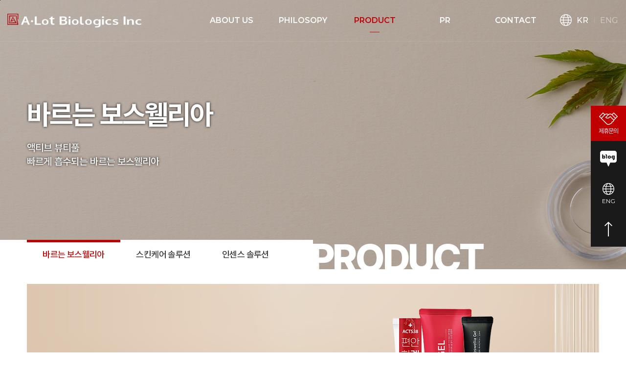

--- FILE ---
content_type: text/html; charset=utf-8
request_url: http://alotbiocosmetics.com/ko/?c=23
body_size: 7307
content:
<!DOCTYPE html>
<html lang="ko">
<head>
<meta http-equiv="X-UA-Compatible" content="IE=edge">
<meta name="viewport" content="width=device-width, initial-scale=1, minimum-scale=1, maximum-scale=1, user-scalable=yes, initial-scale=1.0, user-scalable=no">
<meta http-equiv="content-type" content="text/html; charset=utf-8">
<meta name="format-detection" content="telephone=no" />
<meta name="theme-color" content="#a00303">
<meta name="title" content="바르는 보스웰리아">
<meta name="description" content="보스웰리아와 NAG성분을 담아낸 데일리 바디케어솔루션, 바르는 보스웰리아 ACTS38">
<meta name="keywords" content="ACTS38,액츠38,데일리 바디케어솔루션, 바르는 보스웰리아 ACTS38">
<meta name="author" content="ACTS38">
<meta property="og:type" content="website">
<meta property="og:url" content="http://alotbiocosmetics.com/ko/?c=23" id="og_link">
<meta property="og:title" content="바르는 보스웰리아" id="og_title">
<meta property="og:description" content="보스웰리아와 NAG성분을 담아낸 데일리 바디케어솔루션, 바르는 보스웰리아 ACTS38" id="og_desc">
<meta property="og:image" content="http://alotbiocosmetics.com/upload/site/20230712144411_35730647.jpg" id="og_image">
<title>바르는 보스웰리아</title>
<!-- 링크 -->
<link rel="canonical" href="http://alotbiocosmetics.com">
<link rel="shortcut ico" href="/upload/site/20230712144136_42510bac.png">
<link rel="icon" href="/upload/site/20230712144136_42510bac.png">
<link rel="stylesheet" href="/common/css/default.css?d=20260126045832">
<!--
<link rel="stylesheet" href="/common/css/template.css?d=20260126045832">
-->
<link rel="stylesheet" href="/common/css/plugins.css?d=20260126045832">
<link rel="stylesheet" href="/common/css/upload.css?d=20260126045832">
<link rel="stylesheet" href="/common/css/plugin/jquery.aos.css">
<link rel="stylesheet" href="/common/css/plugin/jquery.fullpage.css">


<link rel="stylesheet" href="/common/theme/layout/_layout.css?d=20260126045832">
<!-- 고정 스크립트 -->
<script type="text/javascript" src="/common/js/plugin/jquery.js"></script>
<script type="text/javascript" src="/common/js/plugin/jquery.form.js"></script>
<script type="text/javascript" src="/common/js/plugin/jquery.ui.js"></script>
<script type="text/javascript" src="/common/theme/layout/_layout.js?d=20260126045832"></script>
<script type="text/javascript" src="/common/js/ui.common.js"></script>
<script type="text/javascript" src="/common/js/ui.message.js"></script>
<script type="text/javascript" src="/common/js/ui.muee.js?d=20260126045832"></script>
<script type="text/javascript" src="/common/js/ui.thk.js"></script>
<link href="https://fonts.googleapis.com/icon?family=Material+Icons" rel="stylesheet">

	<script type="text/javascript" src="/common/ckeditor4/ckeditor.js"></script>
	<script type="text/javascript" src="/common/ckeditor4/config.js"></script>
	<script src="http://dmaps.daum.net/map_js_init/postcode.v2.js"></script>

<!-- 플러그인 스크립트 -->
<script type="text/javascript" src="/common/js/plugin/jquery.fullpage.js?d=2.4"></script>
<script type="text/javascript" src="/common/js/plugin/jquery.fullpage.extensions.js?d=2.4"></script>
<script type="text/javascript" src="/common/js/plugin/jquery.swiper.min.js"></script>
<script type="text/javascript" src="/common/js/plugin/jquery.bxslider.min.js"></script>
<script type="text/javascript" src="/common/js/plugin/jquery.aos.js"></script>
<script type="text/javascript" src="/common/js/plugin/jquery.datepicker.js"></script>
<script type="text/javascript" src="/common/js/plugin/jquery.magnific.min.js"></script>
<script type="text/javascript" src="/common/js/plugin/isotope.pkgd.min.js"></script>
<script type="text/javascript" src="/common/js/plugin/imagesloaded.pkgd.min.js"></script>
<script type="text/javascript" src="/common/js/plugin/fastclick.js"></script>
<script type="text/javascript" src="/common/js/plugin/jquery.animsition.min.js"></script>
<script type="text/javascript" src="/common/js/plugin/jquery.gsap.js"></script>

<script>
var lang = "ko";

function logoutSNSNew(val){
	if(val=='naver' || val=='kakao' || val=='facebook'){
		location.href='/common/snsauth/logout.php?mode='+ val +'&returl=%2Fko%2F%3Fc%3D23';
	} else {
		location.href='/common/modules/logout.php?returl=%2Fko%2F%3Fc%3D23';
	}
}
$(function(){
	$('#array_layout').on('change', function(){
		var data = $(this).val();
		$.Layout('layout', data);
	});
	$('#array_main').on('change', function(){
		var data = $(this).val();
		$.Layout('main', data);
	});
});
</script>
<!--[if lt IE 9]>
    <script src="/common/js/html5shiv.js"></script>
<![endif]-->
</head>

<div id="layer" style="display:none;position:fixed;z-index:999;-webkit-overflow-scrolling:touch; box-shadow: 0 4px 8px 0 rgb(0 0 0 / 20%), 0 4px 10px 0 rgb(0 0 0 / 19%);  ">
	<img src="/images/common/icon_delete.png" id="btnCloseLayer" style="cursor:pointer;position:absolute;right:-1px;top:-26px;z-index:1; background:#000; padding:7px; " onclick="closeDaumPostcode()" alt="닫기 버튼">
</div>

<body class="s ko">
    <!-- skip -->
    <div id="skip"><a href="#container">본문바로가기</a></div>
    <!-- //skip -->

	<!-- Popup Layer -->
	<div class="popup-wrap">
		<div class="popup-layer">
					</div>
	</div>

    <!-- wrap -->
    <div id="wrap" class="ko 23">

        <!-- header -->
			<div id="header" class="animsition" data-animsition-in-class="fade-in-down-sm" data-animsition-out-class="fade-out-up-sm" data-animsition-in-duration="500">
				
				


				<header>
					<h1><a href="?c=main"><span class="logo1"><img src="/upload/site/20230719172420_c3f4a113.png" alt="ACTS38"></span><span class="logo2"><img src="/images/common/logo_b.png" alt="ACTS38"></span></a></h1>

					<button id="header__mobile">
						<span class="mid1"></span>
						<span class="mid mid2"></span>
						<span class="mid3"></span>
					</button><!-- //header__mobile -->

					<div class="header-inner">
						<div id="header__lnb">
							<div class="nav">
								<ul class="lnb-menu">
																			<li  id="lnb_menu1">
											<a href="?c=17"  lang="mo"><span>ABOUT US</span></a>
																							<div class="lnb_sub_menu">
													<ol class="lnb_menu_list">
																											<li class=""><a href="?c=17"  >CEO 스토리</a></li>
																											<li class=""><a href="?c=32"  >기업소개</a></li>
																											<li class=""><a href="?c=18"  >특허 및 인증서</a></li>
																										</ol>
												</div>
																					</li>
																			<li  id="lnb_menu2">
											<a href="?c=20"  lang="mo"><span>PHILOSOPY</span></a>
																							<div class="lnb_sub_menu">
													<ol class="lnb_menu_list">
																											<li class=""><a href="?c=20"  >브랜드철학</a></li>
																											<li class=""><a href="?c=21"  >R&D</a></li>
																											<li class=""><a href="?c=22"  >핵심원료</a></li>
																										</ol>
												</div>
																					</li>
																			<li class='on' id="lnb_menu3">
											<a href="?c=23"  lang="mo"><span>PRODUCT</span></a>
																							<div class="lnb_sub_menu">
													<ol class="lnb_menu_list">
																											<li class="on"><a href="?c=23"  >바르는 보스웰리아</a></li>
																											<li class=""><a href="?c=24"  >스킨케어 솔루션</a></li>
																											<li class=""><a href="?c=25"  >인센스 솔루션</a></li>
																										</ol>
												</div>
																					</li>
																			<li  id="lnb_menu4">
											<a href="?c=26"  lang="mo"><span>PR</span></a>
																							<div class="lnb_sub_menu">
													<ol class="lnb_menu_list">
																											<li class=""><a href="?c=26"  >SPONSOR</a></li>
																											<li class=""><a href="?c=27"  >언론소개</a></li>
																											<li class=""><a href="?c=28"  >홍보영상</a></li>
																										</ol>
												</div>
																					</li>
																			<li  id="lnb_menu5">
											<a href="?c=29"  lang="mo"><span>CONTACT</span></a>
																							<div class="lnb_sub_menu">
													<ol class="lnb_menu_list">
																											<li class=""><a href="?c=29"  >공지사항</a></li>
																											<li class=""><a href="?c=30"  >문의하기</a></li>
																											<li class=""><a href="?c=31"  >오시는길</a></li>
																										</ol>
												</div>
																					</li>
																		<!--<li>
										<div id="header__search">
											<script type="text/javascript">
											function sSearch() {
												var f = document.ssfrm;
												if(!$.inValid("", f.sw, "검색어를 입력해주세요")) return false;
											}
											</script>
											<form action="#none" method="get" name="ssfrm" onsubmit="return sSearch()">
												<input type="hidden" name="c" value="search">
												<input type="text" name="sw" value="" placeholder='검색어 입력' onkeypress="if(event.keyCode==13){ this.submit() }">
												<button>검색하기</button>
											</form>
										</div>
									</li>-->
																		<li>									
										<div id="header__language">
											<span class="language_icon"></span>

											<a href="/ko/" class="on" lang="mo">KR</a>
											<a href="/en/" lang="mo">ENG</a>

											<!--select name="" id="" onchange="location = this.value;">
												<option value="LANGUAGE">LANGUAGE</option>
												<option value='/' selected>KO</option><option value='/en/' >EN</option>											</select-->
										</div><!-- //header__language -->
									</li>
																		<!--li>
										<div class="lnb-search">
											<a href="javascript:;" class="search_btn material-icons">manage_search</a>
										</div>
									</li-->
								</ul><!-- //lnb-menu -->
							</div><!-- //nav -->
						</div>

						<!--div class="lnb-search">
							<a href="javascript:;" class="search_btn material-icons">search</a>
						</div-->
						<!-- search full -->
						<div class="header__search_popup">
							<div class="dim"></div>
							<a href="javascript:;" class="popup__close material-icons">clear</a>
							<div class="l-table">
								<div class="l-cell">
									<div class="search_popup_inner">
										<div class="search_inner search_form">
											<script type="text/javascript">
												function sSearch() {
													var f = document.ssfrm;
													if(!$.inValid("", f.sw, "검색어를 입력해주세요")) return false;
												}
											</script>
											<form action="" method="get" name="ssfrm" onsubmit="return sSearch()">
												<input type="hidden" name="c" value="search">
												<input type="text" name="sw" value="" placeholder='검색어 입력' onkeypress="if(event.keyCode==13){ this.submit() }">
												<a href="javascript:;" class="material-icons" onclick="return sSearch();">search</a>
											</form>
											<!--<p class="search_text">업종, 분야, 태그 등으로 검색하시면 편리합니다.</p>-->
											<p class="search_text">원하시는 검색어를 입력하세요.</p>
										</div>
																				<div class="search_inner cate">
											<div class="search_head">
												<span>인기 검색어</span>
											</div>
											<div class="tag_btns">
																									<a href="?c=search&sw=2024"># 2024</a>
																									<a href="?c=search&sw=2025"># 2025</a>
																									<a href="?c=search&sw=2026"># 2026</a>
																							</div>
										</div>
																			</div><!-- //search_popup_inner -->
								</div>
							</div>
						</div><!-- //header__search_popup -->
					</div><!-- //header-inner -->

				</header>
			</div>
			<!-- //header -->


			<div class="quickmenu">
				<div class="quickmenu_row">
					<a href="?c=30">
						<span class="icon"><img src="/images/common/q_icon_partner.png"></span>
						<span class="text">제휴문의</span>
					</a>
				</div>
				<div class="quickmenu_row">
					<a href="https://blog.naver.com/acts3838" target="_blank">
						<span class="icon"><img src="/images/common/q_icon_blog.png"></span>
					</a>
				</div>
				<div class="quickmenu_row">
					<a href="/en/">
						<span class="icon"><img src="/images/common/q_icon_global.png"></span>
						<span class="text lang" lang="mo">ENG</span>
					</a>
				</div>
				<div class="quickmenu_row">
					<a href="javascript:void(0);" class="q_top 23">
						<span class="icon"><img src="/images/common/q_icon_top.png"></span>
					</a>
				</div>
			</div>
<!-- container -->
<div id="container" tabindex="0">
    <div id="sub">
		
		<!-- sub visual start -->
		

				
		
		
			<section class="spot subvisual_type4 animsition" id="sub__slider" data-animsition-in-class="fade-in" data-animsition-out-class="fade-out" data-animsition-in-duration="500">
				<div class="slider_new">
					<div class='swiper-slide'>
	<div class='slider__infos'>
		<div class='slider__thumb'>
			<div class='slider__thumb_bg' style='background-image:url(/upload/banner/20230802171207_988b9a51.jpg);' data-swiper-parallax data-swiper-parallax-scale='1.2' data-swiper-parallax-y='-110%' ></div>
			<div class='slider__thumb_bg slider__thumb_mo' style='background-image:url(/upload/banner/20230802171207_988b9a51.jpg);' data-swiper-parallax data-swiper-parallax-scale='1.2' data-swiper-parallax-y='-110%'></div>
		</div>
		<div class='slider__mxw'>
			<div class='slider__slogun'>
				<b><span  >바르는 보스웰리아</span></b>
				<p ><span>액티브 뷰티풀<br />
빠르게 흡수되는 바르는 보스웰리아 </span></p>
			</div>
		</div>
	</div>
</div>
				</div>
				<div class="sub_position2"></div>
				<div class="sub_menu_new_wrap ">
					<div class="sub_menu_new_inner">
						<div class="sub_menu_new">
							<div class="sub_position"></div>
							<div class="sub_menu_cont">
								<!--submenu는 clone-->
							</div>
						</div>
						<div class="sub_menu_text" >
							PRODUCT						</div>
					</div>
				</div>
			</section><!-- //spot -->


			<script>
			$(function(){
				$(document).on('click', '.sub_menu_cont .depth:not(.home) > div > a', function(e) {
					e.preventDefault();
					e.stopPropagation(); 

					var depthlist = $(this).parent().parent().find('.depth_list');
					if(depthlist.css('display') == 'none') {
						depthlist.slideDown();
						$('.depth_list').not(depthlist).slideUp();
						$(this).addClass('ov'); 
						return false;
					}
					else {
						depthlist.slideUp();
					}
				});

				$(document).on('mouseleave', '.sub_menu_cont .depth:not(.home)', function(e) {
					e.preventDefault();
					e.stopPropagation(); 
					var $w = $(window).width(); 
					if($w<=768) { 
						$('.depth_list').stop().finish().slideUp();
						$(this).find('a').removeClass('ov');
					}
				});
			}); 

			$(window).scroll(function(){
				var scrollTop = $(window).scrollTop(); 
				var submenu_pos = $(".sub_position2").offset().top;
				// console.log(submenu_pos);

				if (scrollTop > submenu_pos - 70) {
					$(".sub_menu_new_wrap").addClass("fixed");
				}else{
					$(".sub_menu_new_wrap").removeClass("fixed");	
				}
			});
			</script>

		

			<!-- sub visual end -->

		<script>
		$(function(){
			$(document).on('click', '.sub-menu .depth_m:not(.home) > a', function(e) {
				e.preventDefault();
				e.stopPropagation(); 
				var $w = $(window).width();
				if($w<768) { 			
					var depthlist = $('.sub-menu').find('.depth_list');
					if(depthlist.css('display') == 'none') {
						depthlist.slideDown();
						$('.depth_list').not(depthlist).slideUp();
						$(this).addClass('ov'); 
						return false;
					}
					else {
						depthlist.slideUp();
					}
				} else {

				}
			});

			$(document).on('mouseleave', '.sub-menu .depth:not(.home)', function(e) {
				e.preventDefault();
				e.stopPropagation(); 
				var $w = $(window).width();
				if($w<768) { 
					$('.depth_list').stop().finish().slideUp();
					$(this).find('a').removeClass('ov');
				} 
			});
			$(window).on('resize', function() {
				var $w = $(window).width();
				var depthlist = $('.sub-menu').find('.depth_list');
				if($w>=768) {
					depthlist.show(); 
				} else {
					depthlist.hide(); 
				}
			});
		}); 
		</script>


		<section class="sub__contents animsition" data-animsition-in-class="fade-in-up-sm" data-animsition-out-class="fade-out" data-animsition-in-duration="500">

							<div class="sub-menu">
					<div class="sub_position"></div>
					<div class="sub_menu_cont">
						<div class="depth depth1">
							<div class="depth_m">
								<a href="#" >바르는 보스웰리아<span class="arrowicon material-icons">expand_more</span></a>
							</div>

							<div class="depth_list">
								<ul class="row col3">
																												<li class='on' id="sub-menu_list1">
											<a href="?c=23" ><span>바르는 보스웰리아</span></a>
										</li>
																				<li class='' id="sub-menu_list2">
											<a href="?c=24" ><span>스킨케어 솔루션</span></a>
										</li>
																				<li class='' id="sub-menu_list3">
											<a href="?c=25" ><span>인센스 솔루션</span></a>
										</li>
																		</ul>
							</div>
						</div>
					</div>
				</div>

				<script>
				/*
				$(window).scroll(function(){
					var scrollTop = $(window).scrollTop(),
					box = $(".sub_position").offset().top;
					if (scrollTop >= box+30) {
						$(".sub_menu_cont").addClass("fixed");
					}else{
						$(".sub_menu_cont").removeClass("fixed");	
					}
				});
				*/
				</script>
							<div class="sub__content">
					<div class="maxWidth">
						<div class="sub__head">
						    <h2 class="sub__title">
						        바르는 보스웰리아						    </h2><!-- //sub__title -->
						    <p class="sub__desc"></p>
						</div><!-- //sub__head -->
						<!--
						<div class="sub__tab">
							<ul class="tab-menu row">
															</ul>
						</div>
						-->
											</div>
													<!-- 부분 컨텐츠 상단 출력 -->
					<section class="thk-template" data="section" id="uniq_931GN5S9ZA" style="background-color: rgba(247, 247, 247, 0); padding: 1.875rem 0rem;">                       
	<div class="thk-template-inner" data="wrap" style="padding: 5rem 0rem; background-image: url(&quot;/upload/23/20230720092641/20230721161716_c6a66619.jpg&quot;); background-position: 0% 0%;">                       
		<div class="thk-row row-md2 gap_10" data="rows" data-col-count="2" style="gap: 0.625rem;">
			<div class="thk-col md7" data="cols" data-col-size="7" data-aos="fade-up" style="padding: 0.9375rem 0rem 0rem;">                    
				<div class="thk-inner-wrap" data="inner" style="padding: 0rem 3.125rem 1.25rem;">             
					<div class="thk-inner cke_editable cke_editable_inline cke_contents_ltr cke_show_borders"            style="position: relative;"><div class="thk-content"><p class="thk-p"><span style="color:#000000;"><span style="font-size:2.25rem;"><span style="font-family:Pretendard Bold;">바르는 보스웰리아 ACTS38®</span></span></span></p></div></div> 
				</div><div class="thk-inner-wrap" style="padding: 0rem 3.125rem;" data="inner">                   
					<div class="thk-inner cke_editable cke_editable_inline cke_contents_ltr cke_show_borders"            style="position: relative;"><div class="thk-content"><p class="thk-p"><span style="color:#000000;"><span style="font-size:1.25rem;">관절 및 연골 건강에 도움을 주는 <span style="font-family:Pretendard Bold;">보스웰리아 추출물</span>과 &nbsp;<span style="font-family:Pretendard Bold;">N-아세틸글루코사민</span>이 바르는 </span></span><span style="color:#b00f15;"><span style="font-size:1.25rem;"><span style="font-family:Pretendard Bold;">보스웰리아 ACTS38®의 핵심 성분</span></span></span><span style="color:#000000;"><span style="font-size:1.25rem;">입니다.<br><br>병풀추출물, 소듐 하이알루로네이트, 기타 유효추출물등이 결합하여 일상생활에서 활동의 불편함이 느껴지는 <span style="font-family:Pretendard Bold;">바디 부위에 편안함을 선사</span>합니다.</span></span></p></div></div> 
				</div>
			</div><div class="thk-col md5" style="" data-col-size="5" data="cols" data-aos="fade-up">             
				<div class="thk-inner-wrap" style="flex-grow: 1; background-color: rgba(17, 17, 17, 0);" data="inner">              
					<div class="thk-inner cke_editable cke_editable_inline cke_contents_ltr cke_show_borders"            style="position: relative;"><div class="thk-content"><p class="thk-p" style="text-align: center;"><br></p></div></div> 
				</div>
			</div>
		</div>
	</div>
</section>																																																																																								<style>
.sub__content {padding-top:0px;}
.viewShare {overflow:hidden;text-align:center;margin-top:25px;display:none;}
</style>					<!-- 부분 컨텐츠 상단 출력 끝 -->
								<div class="maxWidth">
	<div class="portfoliobbsSearch">
		<form name="sfrm" action="" method="get" onsubmit="return false">
		<div id="bbsSearch">
			<div class="bbs-search-form">
				<div class="bbs-search-total">
											총 <span class='totalcnt'>4</span>건
									</div>

				<select name="sp" style="min-width: 100px;" class="ipt ipt-slt small">
					<option value="name" >제목</option>
					<option value="contents" >내용</option>
				</select>
				<span class="search-ipt">
					<input type="text" name="sw" value="" class="ipt search" onkeypress="if(event.keyCode==13){thkAjx.search();}">
					<input type="button" class="btn search" value="검색" onclick="thkAjx.search();">
				</span>
			</div>
		</div>
		</form>
	</div>
 

<div class="tab-2depth">
	<ul>
		
	</ul>
</div> 
 

 

<div class="portfolioList" id="portfolioList--3">
	<ul class="pf-list pf-list-plugin">
		
	</ul><!-- //pf-list -->
</div>
<br/><script>
$(function(){
	$('.totalcnt').html('4');
});
</script>
<!--
<div class="tab">
	<ul class="tab-list"> 
		<li class='on' data='all'><a href="javascript:;" >ALL</a></li>
			</ul>
</div>
<div class="portfolioList" id="portfolioList--3">
	<ul class="pf-list">

	</ul>
</div>
-->
<div class="portfolio_btn_more big_btn_cmm1">
	<a href="javascript:;"><i class="material-icons">apps</i>Load more</a>
</div>
<div class="layer-portfolio" id="layerPop--1">
	<div class="l-table">
		<div class="l-cell">
			<div class="dim"></div>
			<div class="layPopContent">
				<div class="layer-wrap" id='view2'>
					
				</div><!-- //layer-wrap -->
				<div class="viewPaging">
					<a href="javascript:;" class="pn-prev">이전</a>
					<a href="javascript:;" class="pn-next">다음</a>
				</div>
			</div>
		</div>
	</div>
</div><!-- //layerPop-1 -->

<!-- 상세내용 -->
<div class="layer-portfolio" id="layerPop--2">
	<div class="l-table">
		<div class="l-cell">
			<div class="dim"></div>
			<div class="layPopContent">
				<div class="layer-wrap" id='view5'>
					
				</div><!-- //layer-wrap -->
				<div class="viewPaging">
					<a href="javascript:;" class="pn-prev">이전</a>
					<a href="javascript:;" class="pn-next">다음</a>
				</div>
			</div>
		</div>
	</div>
</div>

<form name="ajaxfrm" id="ajaxfrm" method="post">
<input type="hidden" name="c" value="23">
<input type="hidden" name="s" value="">
<input type="hidden" name="gbn" value="list">
<input type="hidden" name="sp" value="">
<input type="hidden" name="sw" value="">
<input type="hidden" name="ps" value="4">
<input type="hidden" name="cidx1" value="">
<input type="hidden" name="cidx2" value="">
<input type="hidden" name="cidx3" value="">
<input type="hidden" name="gp" value="1">
<input type="hidden" name="ix" value="">
<input type="hidden" name="smidx" value="23">
<input type="hidden" name="smtype" value="3">
<input type="hidden" name="viewtype" value="6">
<input type="hidden" name="bbsid" value="23">
<input type="hidden" name="linkview" value="?c=23&s=&gp=1&gbn=view">
<input type="hidden" name="tag" value="">
<input type="hidden" name="lang" value="ko">
<input type="hidden" name="moretype" value="Y">
</form>
<script>var main="N";</script>
<script type="text/javascript" src="/common/js/ui.product.js?260126045833"></script>

</div>									<!-- 부분 컨텐츠 하단 출력 -->
										<!-- 부분 컨텐츠 하단 출력 끝 -->
								</div>
			</div>
		</section><!-- //l-content -->
    </div>
</div>
<!-- //container -->


<script type="text/javascript" src="/common/js/ui.sub.js?d=20260126045833"></script>

<script>
AOS.init({
	duration: 600
});
var links = ['?c=main', '?c=23', '?c=23','']; 
$(function(){

	subContent();	// ui.sub.js 

	$('.sub__navbar').find('.links').each(function(index){
		$(this).on('click',function() {
			location.href=links[index].replace("&amp;","&"); 
		}); 
	}).css('cursor','pointer');
});
</script>	<!-- footer -->
	<div id="footer" class="animsition" data-animsition-in-class="fade-in-up-sm" data-animsition-out-class="fade-out" data-animsition-in-duration="500">
		<footer>
			<a href="javascript:;" class="btnTop main-btn-top"><div class="btnTop_wrap"><span class="material-icons">keyboard_arrow_up</span><span class='back'></span></div></a>

			
			<div class="footer">
				<div class="f_logo">
					<a href="javascript:void(0)">주식회사 에일럿바이오로직스 사업자 정보 <span class="material-icons">expand_more</span></a>
				</div>
				

				<div class="f_address">
					<div class="rows">
						<span class='line'><span class="text" >(주)에일럿바이오로직스</span></span> 
						<span class='line'><span class='tt' >대표 : </span> <span class="text" >권영민</span></span> 
						<span class='line'><span class='tt' >사업자등록번호 : </span> <span class="text" >714-87-02113</span></span> 
					</div>
					<div class="rows">
						<span class='line'><span class='tt' >본사 / 서울연구소 : </span> <span class="text" >서울특별시 금천구 디지털로9길 41 삼성IT해링턴타워 702호</span></span> 
					</div>
					<div class="rows">
						<span class='line'><span class='tt' >E-mail : </span> <span class="text" >acts38@acts38.com</span></span> 
						<span class='line'><span class='tt' >TEL : </span> <span class="text" >02-6951-0521</span></span> 
						<span class='line'><span class='tt' >FAX : </span> <span class="text" >070-7500-0870</span></span> 
					</div>

					<div class="f_copy">
						<div class="f_copy_text">
							Copyright@ 2023 ACTS38. All right reserved.						</div>
					</div>
				</div>

				<div class="f_menu">
					<a href="?c=30"><span>제휴문의</span></a>
					<a href="?c=31"><span>오시는 길</span></a>
				</div>

			</div>


		</footer>
	</div>
	<!-- //footer -->
</div>
<!-- //wrap -->



	<script type="text/javascript" src="//wcs.naver.net/wcslog.js"></script>
	<script type="text/javascript">
	if(!wcs_add) var wcs_add = {};
	wcs_add["wa"] = "7413422ad54270";
	if(window.wcs) {
	  wcs_do();
	}
	</script>




<!-- fileupload form -->
<form name="uploadform" id="uploadform" enctype="multipart/form-data" method="post">
<input type="hidden" name="bbsid" value="23" >
<input type="hidden" name="gbn" value="upload" >
<input type="hidden" name="imgcode" value="" >
<input type="hidden" name="db" value="" >
</form>

<iframe name="actionfrm" id="actionfrm" src="about:blank" width="0" height="0" style="display:none;"></iframe>
</body>
</html><b style='font-family:Verdana;font-size:11px;'><!--MySQL ErrorNo : <span style='color:#ff0000'></span><br>-->Error Message : <span style='color:#ff0000'>Table 'alot38.TBLVISITOR2026' doesn't exist</span></b>

--- FILE ---
content_type: text/html; charset=utf-8
request_url: http://alotbiocosmetics.com/common/plugin/product/ax.product.php
body_size: 915
content:

		<li class="portfolio_list--3 _list_new_" style=''>
			
			<dl class="portfolio--list-details">
				<dt class="blind">포트폴리오 리스트 간략 내용</dt>
				<dd class="details_thumb">
					<a href="javascript:;" data-index='2' data-smidx='23' data-type='3' data-viewtype='6' data-link='?c=23&gp=1&gbn=view&ix=2'><img src='/upload/23/20230725154830_56d9ad9e.png' alt='ACTS38 미라클 겔 100 ml' />
						<span class="pf-video-mark" style="display:none">
							<span class="l-table">
								<span class="l-cell">
									<img src="/images/sub/play_btn.png" alt="플레이 버튼">
								</span>
							</span>
						</span>
					</a>
				</dd>
				<dd class="details_infos">
					<div class="details_cate"></div>
					<div class="details_title"><a href="javascript:;" data-index='2' data-smidx='23' data-type='3' data-viewtype='6' data-link='?c=23&gp=1&gbn=view&ix=2'>ACTS38 미라클 겔 100 ml</a></div>
					<div class="details_desc"><a href="javascript:;" data-index='2' data-smidx='23' data-type='3' data-viewtype='6' data-link='?c=23&gp=1&gbn=view&ix=2'>바디에 넉넉히 사용하고 싶을 때</a></div>
					<div class="details_more"><a href="javascript:;" data-index='2' data-smidx='23' data-type='3' data-viewtype='6' data-link='?c=23&gp=1&gbn=view&ix=2'>더 알아보기</a></div>
				</dd>
			</dl>
		</li>
		
		<li class="portfolio_list--3 _list_new_" style=''>
			
			<dl class="portfolio--list-details">
				<dt class="blind">포트폴리오 리스트 간략 내용</dt>
				<dd class="details_thumb">
					<a href="javascript:;" data-index='1' data-smidx='23' data-type='3' data-viewtype='6' data-link='?c=23&gp=1&gbn=view&ix=1'><img src='/upload/23/20230725154628_98e2f437.png' alt='ACTS38 보스웰리아 겔 30 ml' />
						<span class="pf-video-mark" style="display:none">
							<span class="l-table">
								<span class="l-cell">
									<img src="/images/sub/play_btn.png" alt="플레이 버튼">
								</span>
							</span>
						</span>
					</a>
				</dd>
				<dd class="details_infos">
					<div class="details_cate"></div>
					<div class="details_title"><a href="javascript:;" data-index='1' data-smidx='23' data-type='3' data-viewtype='6' data-link='?c=23&gp=1&gbn=view&ix=1'>ACTS38 보스웰리아 겔 30 ml</a></div>
					<div class="details_desc"><a href="javascript:;" data-index='1' data-smidx='23' data-type='3' data-viewtype='6' data-link='?c=23&gp=1&gbn=view&ix=1'>간편하게 휴대하면서 사용할 때</a></div>
					<div class="details_more"><a href="javascript:;" data-index='1' data-smidx='23' data-type='3' data-viewtype='6' data-link='?c=23&gp=1&gbn=view&ix=1'>더 알아보기</a></div>
				</dd>
			</dl>
		</li>
		
		<li class="portfolio_list--3 _list_new_" style=''>
			
			<dl class="portfolio--list-details">
				<dt class="blind">포트폴리오 리스트 간략 내용</dt>
				<dd class="details_thumb">
					<a href="javascript:;" data-index='3' data-smidx='23' data-type='3' data-viewtype='6' data-link='?c=23&gp=1&gbn=view&ix=3'><img src='/upload/23/20230725154841_50c85e06.png' alt='ACTS38 편안한 겔 30 ml' />
						<span class="pf-video-mark" style="display:none">
							<span class="l-table">
								<span class="l-cell">
									<img src="/images/sub/play_btn.png" alt="플레이 버튼">
								</span>
							</span>
						</span>
					</a>
				</dd>
				<dd class="details_infos">
					<div class="details_cate"></div>
					<div class="details_title"><a href="javascript:;" data-index='3' data-smidx='23' data-type='3' data-viewtype='6' data-link='?c=23&gp=1&gbn=view&ix=3'>ACTS38 편안한 겔 30 ml</a></div>
					<div class="details_desc"><a href="javascript:;" data-index='3' data-smidx='23' data-type='3' data-viewtype='6' data-link='?c=23&gp=1&gbn=view&ix=3'>따뜻함이 더해져 바디에 릴랙싱이 필요할 때</a></div>
					<div class="details_more"><a href="javascript:;" data-index='3' data-smidx='23' data-type='3' data-viewtype='6' data-link='?c=23&gp=1&gbn=view&ix=3'>더 알아보기</a></div>
				</dd>
			</dl>
		</li>
		
		<li class="portfolio_list--3 _list_new_" style=''>
			
			<dl class="portfolio--list-details">
				<dt class="blind">포트폴리오 리스트 간략 내용</dt>
				<dd class="details_thumb">
					<a href="javascript:;" data-index='47' data-smidx='23' data-type='3' data-viewtype='6' data-link='?c=23&gp=1&gbn=view&ix=47'><img src='/upload/23/20230814123006_57ba54a7.png' alt='ACTS38 보스웰리아 겔 set(4 ea)' />
						<span class="pf-video-mark" style="display:none">
							<span class="l-table">
								<span class="l-cell">
									<img src="/images/sub/play_btn.png" alt="플레이 버튼">
								</span>
							</span>
						</span>
					</a>
				</dd>
				<dd class="details_infos">
					<div class="details_cate"></div>
					<div class="details_title"><a href="javascript:;" data-index='47' data-smidx='23' data-type='3' data-viewtype='6' data-link='?c=23&gp=1&gbn=view&ix=47'>ACTS38 보스웰리아 겔 set(4 ea)</a></div>
					<div class="details_desc"><a href="javascript:;" data-index='47' data-smidx='23' data-type='3' data-viewtype='6' data-link='?c=23&gp=1&gbn=view&ix=47'>온 가족, 지인들과 함께 사용할 때</a></div>
					<div class="details_more"><a href="javascript:;" data-index='47' data-smidx='23' data-type='3' data-viewtype='6' data-link='?c=23&gp=1&gbn=view&ix=47'>더 알아보기</a></div>
				</dd>
			</dl>
		</li>
						<script>
				$(function(){
					$('.totalcnt').html('4');
				});
				</script>
			

--- FILE ---
content_type: text/css
request_url: http://alotbiocosmetics.com/common/css/default.css?d=20260126045832
body_size: 4975
content:
@charset "UTF-8";
/* ------------------------------------------------------------------------
@ Default Css 
------------------------------------------------------------------------ */
@import url(font.css?d=230814);
@import url(color.css?d=230814);
@import url(contents.css?d=23081411);
@import url(template.css?d=230814);
@import url(portfolio.css?d=230814);
@import url(store.css?d=230814);
@import url(board.css?d=230814);
@import url(member.css?d=230814);
@import url(custom.css?d=230814);
@import url(schedule.css?d=230814);

html {font-size:16px; overflow-x:; }
@media screen and (max-width: 1024px){ 
	html { font-size:15px; }		
}
@media screen and (max-width: 768px){
	html { font-size:14px; }
}
@media screen and (max-width: 640px){
	html { font-size:13px; } 
}
@media screen and (max-width: 414px){
	html { font-size:12px; } 
} 

* {outline:none;}
html,body{height:100%}
body.s{-ms-text-size-adjust:none;-webkit-text-size-adjust:none}
body {overflow-x:hidden;}
body.hidden {overflow:hidden;}
body,p,h1,h2,h3,h4,h5,h6,ul,ol,li,dl,dt,dd,table,th,td,form,fieldset,legend,input,textarea,button,select {margin:0;padding:0;vertical-align:top;font-family:"Pretendard","Noto Sans KR","맑은 고딕","malgun gothic","nanumgothic","AppleSDGothcNeo","AppleGothic", sans-serif; }
html,body,div,span,applet,object,iframe,h1,h2,h3,h4,h5,h6,p,time,figure,article,nav,header,footer,hgroup,video,audio,aside,blockquote,pre,a,abbr,acronym,address,big,cite,code,del,dfn,em,font,img,ins,kbd,q,s,samp,small,strike,strong,sub,sup,tt,var,dl,dt,dd,ol,ul,li,fieldset,form,label,legend,table,caption,tbody,tfoot,thead,tr,th,td { 
	 -moz-box-sizing: border-box; -webkit-box-sizing: border-box; box-sizing: border-box;  
}

th,td {border-spacing:0;}
img,fieldset,iframe {border:0;}
img {max-width:100%;vertical-align:top;height:auto;}
em {font-style:none;}
ul,li,ol {list-style:none;}
a {text-decoration:none;}
.blind {visibility:hidden;overflow:hidden;position:absolute;top:0;left:0;width:1px;height:1px;font-size:0;line-height:0;}
.tac {text-align:center !important;} .tal {text-align:left !important;} .tar {text-align:right !important;} .ls0 {letter-spacing:0;}
strong {font-weight:600;}

body::-webkit-scrollbar { width: 0.425rem; } 
body::-webkit-scrollbar-track { background:#f1f1f1;} 
body::-webkit-scrollbar-thumb { background:rgba(0,0,0, 0.2); border-radius:10px; } 
body::-webkit-scrollbar-thumb:hover {background:var(--menu); } 
body::-webkit-scrollbar-button { display: none;  } 


/* Skip Nav */
#skip {position:relative;z-index:99999999999;}
#skip a {display:block;overflow:hidden;width:1px;height:1px;margin-bottom:-1px;background:#151c2d;font-weight:500;font-size:16px;color:#fff;white-space:nowrap;text-align:center;}
#skip a:focus,
#skip a:active {position:absolute;width:100%;height:auto;margin-bottom:10px;padding:5px;left:0;top:0;box-sizing:border-box;}


#wrap {position:relative;max-width:2560px;/*max-width:1920px;*/height:auto;font-family:"Pretendard","Noto Sans KR","맑은 고딕","malgun gothic","나눔 고딕","Nanum Gothic","nanumgothic","AppleSDGothcNeo","AppleGothic", sans-serif;font-smoothing: antialiased;-webkit-font-smoothing: antialiased;-moz-osx-font-smoothing: grayscale;font-size:1.188rem;color:#333;font-weight:400;letter-spacing:-0.05em; }
button { border: 0; cursor: pointer; }

button:focus { outline: none;  }

.row,
.overflow {overflow:hidden;}
.inner--left {float:left !important;}
.inner--right {float:right !important;}
.l-table {display:table;table-layout:fixed;width:100%;height:100%;}
.l-cell {display:table-cell;vertical-align:middle;}
.l-maxWidth {max-width:1400px;margin:0 auto;}
.maxWidth {max-width:1170px;margin:0 auto;}
.column {font-size:0;}
.column > li {display:inline-block;vertical-align:top;position:relative;list-style:none;}
.column.col_3 {margin:-2% -1.25%;}
.column.col_3 > li {width:30.8%;margin:2% 1.25%;}
.column.col3 > li {width:33.3333333%;}
.column.col4 > li {width:25%;}
.column.col_4 {margin:-1.7% -1%;}
.column.col_4 > li {width:23%;margin:1.7% 1%;}
.column.col2 > li {width:50%;}
.column.col_2 {margin:-1.25%;}
.column.col_2 > li {width:47.5%;margin:1.25%;}
.column.col_6 {margin:-1.7% -1%;}
.column.col_6 > li {width:14%;margin:1.7% 1%;}
.column.col6 > li {width:16.66666666666667%;}
.clear {clear:both;}
.blind {visibility:hidden;overflow:hidden;position:absolute;top:0;left:0;width:0;height:0;font-size:0;line-height:0}
@media screen and (max-width: 1200px){
    .maxWidth {margin:0 15px;}
}


/*popup*/
.popup-layer {position:absolute;width:10;height:10;z-index:99999999999 !important;margin-top:0px;}


/*popup NEW*/
.popup__new {display:none;position:absolute;overflow:hidden;box-shadow:2px 2px 4px 0px #00000012;}
.popup__new .new_popup--wrap {background-color:#fff;}
.new_popup--body {position:relative;}
.new_popup--body iframe,
.new_popup--body video {width:100%;height:100%;}
.wrap_popup--foot {display:flex;height:50px;}
.wrap_popup--foot a {display:flex;justify-content:center;align-items:center;width:50%;background-color:#f5f5f5;font-size:14px;color:#494949;box-sizing:border-box;}
.wrap_popup--foot a:last-child {border-left:1px solid #dcdcdc;}
.popup__new .swiper-button-next:after, .popup__new .swiper-button-prev:after {font-size:22px;color:#fff;}
.popup__new .swiper-button-prev {left:0;}
.popup__new .swiper-button-next {right:0;}
.popup__new .new_popup_slider_pag {position:absolute;left:0;right:0;bottom:10px;width:100%;text-align:center;z-index:5;}
.popup__new .new_popup_slider_pag .swiper-pagination {display:inline-block;position:relative;width:auto;bottom:auto;left:auto;}
.popup__new .new_popup_slider_pag .swiper-pagination-fraction {padding:5px 10px;border-radius:50px;font-size:11px;overflow:hidden;z-index:2;color:#000;}
.popup__new .new_popup_slider_pag .swiper-pagination-fraction:before {content:'';position:absolute;top:0;left:0;width:100%;height:100%;background-color:#fff;opacity:0.5;z-index:-1;}
@media screen and (max-width: 1260px){
	.popup__new {top:0 !important;left:0 !important;right: 0;margin: 0 auto;}
}
@media screen and (max-width: 768px){
	/*.popup__new {width:480px !important;}*/
	.new_popup--body {height:auto !important;}
	.new_popup--body iframe,
	.new_popup--body video {height:380px;}
	.wrap_popup--foot {height:35px;}
	.wrap_popup--foot a {font-size:13px;}
}
@media screen and (max-width: 640px){
	/*.popup__new {width:400px !important;}*/
	.new_popup--body iframe,
	.new_popup--body video {height:280px;}
}
@media screen and (max-width: 420px){
	/*.popup__new {width:300px !important;}*/
	.new_popup--body iframe,
	.new_popup--body video {height:180px;}
	.wrap_popup--foot {height:33px;}
	.wrap_popup--foot a {font-size:12px;}
}



::-webkit-input-placeholder { color: #bbb;  } /* Chrome/Opera/Safari */
::-moz-placeholder { color: #bbb;   }  /* Firefox 19+ */
:-ms-input-placeholder { color: #bbb;  } /* IE 10+ */
:-moz-placeholder { color: #bbb;  } /* Firefox 18- */


/*------------------------------------------------------
Font Config 
------------------------------------------------------*/
:lang(kotitle) { font-family:"Noto Sans KR"; } 
:lang(en) { font-family:"Roboto"; } 
:lang(mo) { font-family:"Montserrat"; letter-spacing:0; } 
:lang(noto) { font-family:"Noto Sans KR"; } 


/*------------------------------------------------------
Ani Speed 
------------------------------------------------------*/
.ani3 { -webkit-transition-duration:0.3s;-m-transition-duration: 0.3s;-o-transition-duration:0.3s;-ms-transition-duration:0.3s;transition-duration:0.3s; }
.ani4 { -webkit-transition-duration:0.4s;-m-transition-duration: 0.4s;-o-transition-duration:0.4s;-ms-transition-duration:0.4s;transition-duration:0.4s; }
.ani5 { -webkit-transition-duration:0.5s;-m-transition-duration: 0.5s;-o-transition-duration:0.5s;-ms-transition-duration:0.5s;transition-duration:0.5s; }



/*------------------------------------------------------
Material Icons 
------------------------------------------------------*/
.material-icons { vertical-align:middle; color:inherit; margin-bottom:3px;  } 


.material-icons.md-18 { font-size: 18px; }
.material-icons.md-20 { font-size: 20px; }
.material-icons.md-24 { font-size: 24px; }
.material-icons.md-30 { font-size: 30px; }
.material-icons.md-36 { font-size: 36px; }
.material-icons.md-48 { font-size: 48px; }

/* Rules for using icons as black on a light background. */
.material-icons.md-dark { color: rgba(0, 0, 0, 0.54); }
.material-icons.md-dark.md-inactive { color: rgba(0, 0, 0, 0.26); }

/* Rules for using icons as white on a dark background. */
.material-icons.md-light { color: rgba(255, 255, 255, 1); }
.material-icons.md-light.md-inactive { color: rgba(255, 255, 255, 0.3); }



/*------------------------------------------------------
Row, Cols 
------------------------------------------------------*/
.mueeui .thk-row { display: flex; flex-wrap: wrap; margin-right:-1.875rem;  }  /*1.875rem : 1.875rem;*/
.mueeui .thk-row:last-of-type { margin-bottom:0px; } 
.mueeui .thk-col { position:relative;  flex: 1 0 0%; margin-right:1.875rem; box-sizing:border-box;   } 
.mueeui .thk-col:last-of-type { margin-right:0px; } 

.mueeui .thk-box { position:relative; box-sizing:border-box;  } 
.mueeui .thk-radius10 { border-radius: 10px; }
.mueeui .thk-shadow { box-shadow: 0 .125rem .25rem rgba(0,0,0,.055) !important; } 
.mueeui .thk-inner { padding:15px;  }
.mueeui .thk-block { margin-bottom:10px; } 

.mueeui .row-md1 .thk-col { flex: 0 0 auto; width: calc((100% / 1 ) - 1.875rem); } 
.mueeui .row-md2 .thk-col { flex: 0 0 auto; width: calc((100% / 2 ) - 1.875rem); } 
.mueeui .row-md3 .thk-col { flex: 0 0 auto; width: calc((100% / 3 ) - 1.875rem); } 
.mueeui .row-md4 .thk-col { flex: 0 0 auto; width: calc((100% / 4 ) - 1.875rem); } 
.mueeui .row-md5 .thk-col { flex: 0 0 auto; width: calc((100% / 5 ) - 1.875rem); } 
.mueeui .row-md6 .thk-col { flex: 0 0 auto; width: calc((100% / 6 ) - 1.875rem); } 

/* 4:6 */
.mueeui .row-md46 .thk-col1 { flex: 0 0 auto; width: calc((100% / 3 ) - 1.875rem); } 
.mueeui .row-md46 .thk-col2 { flex: 0 0 auto; width: calc(((100% / 3 ) * 2) - 1.875rem); } 

/* 6:4 */
.mueeui .row-md64 .thk-col1 { flex: 0 0 auto; width: calc(((100% / 3 ) * 2) - 1.875rem); } 
.mueeui .row-md64 .thk-col2 { flex: 0 0 auto; width: calc((100% / 3 ) - 1.875rem);  } 

.mueeui .thk-col.md1 { width:calc(((100% / 12) * 1) - 1.875rem) !important; } 
.mueeui .thk-col.md2 { width:calc(((100% / 12) * 2) - 1.875rem) !important; } 
.mueeui .thk-col.md3 { width:calc(((100% / 12) * 3) - 1.875rem) !important; } 
.mueeui .thk-col.md4 { width:calc(((100% / 12) * 4) - 1.875rem) !important; } 
.mueeui .thk-col.md5 { width:calc(((100% / 12) * 5) - 1.875rem) !important; } 
.mueeui .thk-col.md6 { width:calc(((100% / 12) * 6) - 1.875rem) !important; } 
.mueeui .thk-col.md7 { width:calc(((100% / 12) * 7) - 1.875rem) !important; } 
.mueeui .thk-col.md8 { width:calc(((100% / 12) * 8) - 1.875rem) !important; } 
.mueeui .thk-col.md9 { width:calc(((100% / 12) * 9) - 1.875rem) !important; } 
.mueeui .thk-col.md10 { width:calc(((100% / 12) * 10) - 1.875rem) !important; } 
.mueeui .thk-col.md11 { width:calc(((100% / 12) * 11) - 1.875rem) !important; } 
.mueeui .thk-col.md12 { width:calc(((100% / 12) * 12) - 1.875rem) !important; } 


.noflex { flex-wrap:nowrap !important; }	/* 슬라이더 사용시 필요 */

.no-pad { padding:0px; } 
.no-margin { margin:0px !important; } 


/* 영역 안에서 칸 나누기  */
.column2 { column-count: 2; column-fill: auto; column-gap: 0px; } 
.column3 { column-count: 3;} 
.column4 { column-count: 4;} 





@media screen and (max-width: 1280px){

} 
@media screen and (max-width: 1200px){

}
@media screen and (max-width: 1024px){
	.mueeui .row-md3 .thk-col { flex: 0 0 auto; width: calc((100% / 2 ) - 1.875rem); } 
	/*.row-md3 .thk-col:last-of-type { flex: 0 0 auto; width: calc((100% / 1 ) - 1.875rem); } */
	.mueeui .row-md4 .thk-col { flex: 0 0 auto; width: calc((100% / 2 ) - 1.875rem); } 
	.mueeui .row-md5 .thk-col { flex: 0 0 auto; width: calc((100% / 2 ) - 1.875rem); } 
	.mueeui .row-md5 .thk-col:last-of-type { flex: 0 0 auto; width: calc((100% / 1 ) - 1.875rem); } 
	.mueeui .row-md6 .thk-col { flex: 0 0 auto; width: calc((100% / 2 ) - 1.875rem); } 
}
@media screen and (max-width: 768px){
	
}
@media screen and (max-width: 640px){

	.mueeui .row-md3 .thk-col { flex: 0 0 auto; width: calc((100% / 1 ) - 1.875rem); } 
	.mueeui .row-md3 .thk-col:last-of-type { margin-right:1.875rem ; }
	.mueeui .row-md4 .thk-col { flex: 0 0 auto; width: calc((100% / 1 ) - 1.875rem); } 
	.mueeui .row-md5 .thk-col { flex: 0 0 auto; width: calc((100% / 1 ) - 1.875rem); } 
	.mueeui .row-md5 .thk-col:last-of-type { flex: 0 0 auto; width: calc((100% / 1 ) - 1.875rem); } 

	.mueeui .row-md6 .thk-col { flex: 0 0 auto; width: calc((100% / 1 ) - 1.875rem); } 

}
@media screen and (max-width: 540px){


}
@media screen and (max-width: 414px){
	.mueeui .row-md2 .thk-col { flex: 0 0 auto; width: calc((100% / 1 ) - 1.875rem); } 
}





/* ------------------------------------------------------------------------

@ 버튼 기본스타일 1 SKEW 

------------------------------------------------------------------------ */

.btn_cmm1 { text-align:center; } 
.btn_cmm1.two { display:flex;justify-content:space-around;  } 

.btn_cmm1 a { position:relative; overflow:hidden; display:block; padding:0.75rem 1.25rem; color:#fff; background:var(--menu); font-size:0.938rem; z-index:2; margin-right:5px; box-sizing:border-box;} 
.btn_cmm1 a:last-of-type{ margin-right:0px; } 

.btn_cmm1.two a { width:calc(100% / 2); display:inline-block; } 

.btn_cmm1 a span { z-index:1; } 
.btn_cmm1 a span:after { z-index:-1; opacity:0; height:100%; content:''; position:absolute; background:#fff; transform:skewX(-45deg); left:-50%; top:0px; transition:all .4s cubic-bezier(.42,0,.58,1); width:0px;  border-radius:0px; } 
.btn_cmm1 a:hover span:after { opacity:0.5; width:100%; left:200%; }

.btn_cmm1 a:hover { color:#fff; } 
.btn_cmm1 a:after { z-index:-1; opacity:0; height:100%; content:''; position:absolute; background:var(--bgC2); transform:skewX(-45deg); left:-100%; top:0px; transition:all .3s cubic-bezier(.42,0,.58,1); width:100%;  border-radius:0px; } 
.btn_cmm1 a:hover:after { opacity:1; width:220%; }



/* out-line */
.btn_cmm2 { text-align:center;  } 
.btn_cmm2.two { display:flex;justify-content:space-around;  } 

.btn_cmm2 a { position:relative; overflow:hidden; display:block; padding:0.75rem 1.25rem; color:var(--menu); border:1px solid var(--menu); background:none; font-size:0.938rem; z-index:2; margin-right:5px; box-sizing:border-box;} 
.btn_cmm2 a:last-of-type{ margin-right:0px; } 

.btn_cmm2.two a { width:calc(100% / 2); display:inline-block; } 

.btn_cmm2 a:hover { color:#fff; } 
.btn_cmm2 a:after { z-index:-1; opacity:0; height:100%; content:''; position:absolute; background:var(--bgC2); transform:skewX(-45deg); left:-100%; top:0px; transition:all .3s cubic-bezier(.42,0,.58,1); width:100%;  border-radius:0px; } 
.btn_cmm2 a:hover:after { opacity:1; width:220%; }



.btn_pulse a:hover {-webkit-animation: pulse 1.5s infinite; animation: pulse 1.5s infinite;}

@-webkit-keyframes pulse {
	0% { -webkit-box-shadow: 0 0 0 0 rgba(80, 80, 80, .55); box-shadow: 0 0 0 0 rgba(80, 80, 80, .55);	}
	70% { -webkit-box-shadow: 0 0 0 1em rgba(80, 80, 80, 0); box-shadow: 0 0 0 0.5em rgba(80, 80, 80, 0);	}
	100% { -webkit-box-shadow: 0 0 0 0 rgba(80, 80, 80, 0); box-shadow: 0 0 0 0 rgba(80, 80, 80, 0); }
}

.btn_pulsew a:hover {-webkit-animation: pulse 1.5s infinite; animation: pulsew 1.5s infinite;}

@-webkit-keyframes pulsew {
	0% { -webkit-box-shadow: 0 0 0 0 rgba(255,255,255, .55); box-shadow: 0 0 0 0 rgba(255,255,255, .55);	}
	70% { -webkit-box-shadow: 0 0 0 1em rgba(255,255,255, 0); box-shadow: 0 0 0 0.5em rgba(255,255,255, 0);	}
	100% { -webkit-box-shadow: 0 0 0 0 rgba(255,255,255, 0); box-shadow: 0 0 0 0 rgba(255,255,255, 0); }
}

.big_btn_cmm1 { } 
.big_btn_cmm1 a {position:relative;display:inline-flex; align-items:center; justify-content:center; padding:1.25rem 3rem; margin:0 auto; margin-right:5px; background:#fff;border:1px solid #ddd;font-weight:400;font-size:1.125rem;color:#111; letter-spacing:-0.05em;z-index:2; box-sizing:border-box; overflow:hidden; transition:all .3s ease; line-height:1; }
.big_btn_cmm1 a:last-of-type { margin-right:0px; } 
.big_btn_cmm1 a:hover { border:1px solid var(--menu); color:var(--menu); }  
.big_btn_cmm1 i { margin:0px 10px 2px -10px; } 
.big_btn_cmm1 i.t180 { transform: rotate(180deg); } 
.big_btn_cmm1 a:hover i { color:var(--menu); }  

@media screen and (max-width:768px) {
	/*#bbs-btn { margin:15px 0;}*/
	.big_btn_cmm1 a { padding:1rem 2rem; } 
	.big_btn_cmm1 i { font-size:20px; } 
}

@media screen and (max-width:640px) {
	/*#bbs-btn { margin:15px 0;}*/
	.big_btn_cmm1 i { margin:0px 5px 2px -10px;  } 
}


/* center to full 
.big_btn_cmm1 a:after { z-index:-1; opacity:0; height:100%; content:''; position:absolute; left:50%; transform:translateX(-50%); top:0px; transition:all .3s cubic-bezier(.42,0,.58,1); width:0; } 
.big_btn_cmm1 a:hover:after { opacity:1; width:100%; }
*/

/* bottom to top 
.big_btn_cmm1 a:after { z-index:1; opacity:0; height:100%; content:''; position:absolute; bottom:-100%; left:0px; background:var(--menu);  transition:all .3s cubic-bezier(.42,0,.58,1); width:100%; } 
.big_btn_cmm1 a:hover:after { opacity:1; width:100%; bottom:0px;}
*/

/* Line Arrow */
.arrow { width:7px; height:7px; position:relative; } 
.arrow:after, .arrow:before { content:''; position:absolute; } 
.arrow:before { width:100%; height:100%; border:1px solid #111; border-right:0px; border-bottom:0px; } 
.arrow:after { width:12px; height:1px; background:#111; transform-origin:0 100%; transform:rotate(45deg); } 
.arrow-left { transform:rotate(-45deg); } 
.arrow-right { transform:rotate(135deg); } 
.arrow-up { transform:rotate(45deg); } 
.arrow-down { transform:rotate(225deg); } 

/* Arrow Ani */
@keyframes arrow-action-next { 0%{-webkit-transform:translateX(0);transform:translateX(0);opacity:1}50%{-webkit-transform:translateX(70%);transform:translateX(70%);opacity:0}50.1%{-webkit-transform:translateX(-70%);transform:translateX(-70%);opacity:0}100%{-webkit-transform:translateX(0);transform:translateX(0);opacity:1} }
@keyframes arrow-action-prev { 0%{-webkit-transform:translateX(0);transform:translateX(0);opacity:1}50%{-webkit-transform:translateX(-70%);transform:translateX(-70%);opacity:0}50.1%{-webkit-transform:translateX(70%);transform:translateX(70%);opacity:0}100%{-webkit-transform:translateX(0);transform:translateX(0);opacity:1} }

/* 예:) .swiper-button-next:hover .arrow_mv {  animation: arrow-action-next 1s cubic-bezier(0.075, 0.82, 0.165, 1) 0s;} */


@media screen and (max-width: 1280px){
	.no1280 {display:none;} 
} 
@media screen and (max-width: 1024px){
	.no1024 {display:none;} 
}
@media screen and (max-width: 768px){
	.no768 {display:none;} 
}
@media screen and (max-width: 640px){
	.no640 {display:none;} 
}
@media screen and (max-width: 540px){
	.no540 {display:none;} 
}
@media screen and (max-width: 414px){
	.no414 {display:none;} 
}


/* ALERTBOX*/
.alertbox { z-index:9999; position:fixed; display:flex; border:1px solid #ccc; border-radius:10px; display:none; background:#fff; -webkit-overflow-scrolling:touch; box-shadow: 4.769px 7.632px 16px 0px rgba(0, 0, 0, 0.2); padding:30px; text-align:center; font-size:20px; } 
.alertbox .inner { height:100%; display:flex; justify-content: center;  align-items: center; line-height:1.6; }


/* Flashing */
@-webkit-keyframes flash { 0% { opacity: .4; } 100% { opacity: 1; } }
@keyframes flash { 0% {opacity: .4; } 100% { opacity: 1;  } }

/* Shine */
.shine:before { position: absolute;top: 0;left: -75%;z-index: 2;display: block;content: '';width: 50%;height: 100%;background: -webkit-linear-gradient(left, rgba(255,255,255,0) 0%, rgba(255,255,255,.3) 100%);background: linear-gradient(to right, rgba(255,255,255,0) 0%, rgba(255,255,255,.3) 100%);-webkit-transform: skewX(-25deg);transform: skewX(-25deg); }
@-webkit-keyframes shine { 100% { left: 125%; } } 
@keyframes shine { 100% { left: 125%; } }

/* Gradient */
.gradient:before { content:''; position:absolute; bottom:0px; left:0px; width:100%; height:100%; background-image: -moz-linear-gradient(90deg, rgb(17,17,17,0.5) 0%, rgb(17,17,17,0) 100%);background-image: -webkit-linear-gradient( 90deg, rgb(17,17,17,0.5) 0%, rgb(17,17,17,0) 50%, rgb(17,17,17,0) 100%);background-image: -ms-linear-gradient( 90deg, rgb(17,17,17,0.8) 0%, rgb(17,17,17,0) 100%); z-index:3; opacity:0; transition:all .3s ease; } 
@-webkit-keyframes gradient { 100% { opacity: 1; } }
@keyframes gradient { 100% { opacity: 1;  } }


/* img load motion */
/* width lazyloaded plugin */
.img_motion {position: relative;overflow: hidden; background:none;}
.img_motion img {opacity:0; -webkit-clip-path: polygon(0 0,0 0,0 100%,0 100%); clip-path: polygon(0 0,0 0,0 100%,0 100%);-webkit-transition: clip-path 1.1s cubic-bezier(.19,1,.22,1),opacity 1.1s ease 167ms,-webkit-clip-path 1.1s cubic-bezier(.19,1,.22,1); transition: clip-path 1.1s cubic-bezier(.19,1,.22,1),opacity 1.1s ease 167ms,-webkit-clip-path 1.1s cubic-bezier(.19,1,.22,1);}
.img_motion.animate img {opacity:1;-webkit-clip-path: polygon(0 0,100% 0,100% 100%,0 100%); clip-path: polygon(0 0,100% 0,100% 100%,0 100%);}


/* pinchzommer */
.fullscreenDiv { background:#000 !important; } 

--- FILE ---
content_type: text/css
request_url: http://alotbiocosmetics.com/common/css/plugins.css?d=20260126045832
body_size: 351
content:
/*@import url("plugin/jquery.aos.css");*/
@import url("plugin/jquery.animsition.min.css");
@import url("plugin/jquery.bxslider.css");
@import url("plugin/jquery.swiper.css?d=2");
@import url("plugin/jquery.ui.css");
@import url("plugin/jquery.scrollbar.css");
@import url("plugin/jquery.datepicker.css?d=4");
@import url("plugin/jquery.magnific.css");

--- FILE ---
content_type: text/css
request_url: http://alotbiocosmetics.com/common/css/upload.css?d=20260126045832
body_size: 1794
content:
.filewrap {  } 
.filewrap.fixed { display:inline-block; }
.filewrap.wide { } 

.ui_upload { width:100%; } 

.fileupload { width: 200px; height: 150px; box-sizing:border-box; }


.fileupload label { width: 200px; height: 150px; display: block; border: 1px solid #ddd; color: #9e9e9e; position: relative; margin: 0 auto; cursor: pointer; overflow: hidden; z-index:10;  box-sizing:border-box; border-radius: .25rem;}
.fileupload label p { vertical-align:middle; position: absolute; top: 50%; text-align: center; transform: translateY(-50%); -webkit-transform: translateY(-50%); -moz-transform: translateY(-50%); -o-transform: translateY(-50%); -ms-transform: translateY(-50%); left: 0; right: 0; margin: 0 auto; line-height: 20px;  font-style: normal; color: #9e9e9e; }

.fileupload p span { display:inline-block; } 
.fileupload p span.material-icons { width:48px; margin-right:10px; color:#bbb; vertical-align:middle;  }
.fileupload p span.text { font-size:80%; text-align:left; line-height:1.4; color:#bbb; font-weight:300; vertical-align:middle;  } 


/* ui 에서 다시 맞추기 위해 필요 */
.ui_upload .fileupload p { display:flex; justify-content:center; align-items:center;  } 


.filewrap.image p span.material-icons { display:block; width:100%;  margin-right:0px; text-align:center; }
.filewrap.image p span.text { display:block; font-size:80%; text-align:center; line-height:1.4; color:#bbb; font-weight:300; } 


.filewrap.multi .fileupload { width:100% !important; height:120px !important; box-sizing:border-box;} 
.filewrap.multi .fileupload label { width:100% !important; height:120px !important; } 

.filewrap.wide {  width:100%; overflow:hidden;position:relative;display:block; height: 120px; border-radius: .25rem;} 
.filewrap.wide .preview { width:100%; height: 120px; position:absolute;  z-index:11; display:none; border-radius: .25rem; box-sizing:border-box; border:1px solid #ddd; overflow:hidden; } 


.filewrap.wide .preview .thumb { position:relative; width:100%; height:120px;  } 
.filewrap.wide .preview .thumb img { max-width:100%; border-radius: .25rem; position:absolute; left:50%; top:50%; transform:translate(-50%,-50%); } 

/* wide */ 
.filewrap.wide .fileupload { width:100% !important; height:120px !important; box-sizing:border-box;} 
.filewrap.wide .fileupload label { width:100% !important; height:120px !important; border:1px solid #ddd; box-sizing:border-box;} 



.preview { width: 200px; height: 150px; position:absolute;  z-index:11; display:none; border-radius: .25rem; box-sizing:border-box; border:1px solid #ddd; overflow:hidden; } 
.preview .thumb { position:relative; width:100%; height:calc(100%);  background:#f9f9f9; } /*height:calc(100%); */
.preview .thumb img { border-radius: .25rem; position:absolute; left:50%; top:50%; transform:translate(-50%,-50%); object-fit: cover;} 
.preview .thumb.full img { width:100%; } 


.preview .delete-wrap { border:1px solid #ddd; background-color:rgba(255,255,255, 0.8);  border-radius: .25rem;  } 
.preview .delete { cursor:pointer; color:#fff; display:inline-block;position:absolute; top:9px;right:9px; width:22px; text-align:center; border:1px solid red; background:red;  border-radius: .15rem;} 
.preview .delete.on { transform: rotate(90deg); -webkit-transform: rotate(90deg); color:var(--pointC1); color:#fff; }

/*
.fileupload.error { border: 1px solid red; }
.fileupload .error { border: 1px solid blue; }
*/

.fileupload input:not([type=text]) { -webkit-appearance: none; opacity: 0; display: none; } 

.filelist { width:100%; margin-top:4px;}
.filelist li { list-style : none;   position:relative; font-size:13px; padding:5px 15px; line-height:2em; background:#efece8; border-bottom:0px; margin-bottom:2px; border-radius: .25rem;} 
.filelist li .delete { cursor:pointer; display:inline-block;position:absolute; top:9px;right:5px;width:32px;border:none; color:#7d7d7d;  border:0px solid #ccc; text-align:center; } 
.filelist li .delete.on { transform: rotate(90deg); -webkit-transform: rotate(90deg); color:var(--pointC1); color:#ff476e; }


.filelist li .delete { cursor:pointer; display:inline-block;position:absolute; top:9px;right:5px;width:32px;border:none; color:#7d7d7d;  border:0px solid #ccc; text-align:center; } 
.filelist li .delete.on { transform: rotate(90deg); -webkit-transform: rotate(90deg); color:var(--pointC1); color:#ff476e; }



/*progress { color:#000; } */

.progressbar {
/*
background-color: #1a1a1a;
height: 25px;
padding: 5px;
border-radius: 0px;
box-shadow: 0 1px 5px #000 inset, 0 1px 0 #444;
*/
}

/*
.progressbar span {
display: inline-block;
height: 100%;
border-radius: 0px;
box-shadow: 0 1px 0 rgba(0, 0, 0, .5) inset;
transition: width .4s ease-in-out;
}
  .blue span {
    background-color: #34c2e3;
  }

  .orange span {
    background-color: #fecf23;
    background-image: linear-gradient(top, #fecf23, #fd9215);
  }

  .green span {
    background-color: #a5df41;
    background-image: linear-gradient(top, #a5df41, #4ca916);
  }
*/  	


progress {
	/*background-color: #DDDDDD;*/
	border: 1px solid #CCCCCC;
	border-radius: 2px;
	position: absolute;
	height: 25px;
	width:95%; margin-right:2.4%; margin-left:2.4%;
	margin-top:-2px; 
	top:50%; 
	transform: translateY(-50%); -webkit-transform: translateY(-50%); -moz-transform: translateY(-50%); -o-transform: translateY(-50%); -ms-transform: translateY(-50%);
	opacity:.95;
	-webkit-box-shadow:2px 2px 7px rgba(0, 0, 0, 0.3);
	-moz-box-shadow:2px 2px 7px rgba(0, 0, 0, 0.3);
	 box-shadow:2px 2px 7px rgba(0, 0, 0, 0.3);
	z-index:5; 
}

progress::-webkit-progress-bar {
	border-radius: 2px;
	background-color: #F4F4F4;
}

progress::-webkit-progress-value{
	background-color: var(--mainC);
	background-color: #3182f6;
	border-radius: 2px;
}
progress .progressbar_txt { position:absolute; margin:0 auto; z-index:10; } 



.fileerror { display:inline-block; border: 1px solid #ddd; color: red;  padding:20px; border-radius: .25rem; } 



/* 관리자에서 한줄에 여러개 세팅 */ 
.fileupload-wrap { display:flex; flex-direction:row } 
.fileupload-wrap .fileupload-part { margin-right:1rem; } 
.fileupload-wrap .fileupload-part-info { text-align:center; padding-top:5px; letter-spacing:-0.05em; font-size:0.913rem; } 
.fileupload-wrap .fileupload-part-info .info { display:block; font-weight:300; line-height:1.4; margin-top:0.6rem; } 

@media screen and (max-width: 414px){
	.ui_upload .fileupload p { flex-direction: column; } 
} 

--- FILE ---
content_type: text/css
request_url: http://alotbiocosmetics.com/common/theme/layout/_layout.css?d=20260126045832
body_size: 6016
content:
@charset "UTF-8";
/********************************************************

		header

********************************************************/
#header {position:fixed;top:0;left:0;width:100%;height:85px;background-color:transparent; border-bottom:1px solid rgba(255,255,255,0.1); z-index:99;-webkit-transition-duration:0.5s;-m-transition-duration: 0.5s;-o-transition-duration:0.5s;-ms-transition-duration:0.5s;transition-duration:0.5s;box-sizing:border-box;}
#header:before {content:'';position:absolute;top:0;left:0;width:100%;height:100%;background-color:#fff;opacity:0;-webkit-transition-duration:1s;-m-transition-duration: 1s;-o-transition-duration:1s;-ms-transition-duration:1s;transition-duration:1s;}
#header header {position:relative;max-width:1680px;margin:0 auto;height:100%;z-index:2;display:flex;align-items:center;justify-content:space-between;}
#header h1 {}
#header h1 a {display:flex; line-height:1;}
#header h1 img {vertical-align:revert;}

/* sub full : 
#header:before { content:'';position:absolute;top:-205px;left:0;width:100%;height:300px;background-color:#1b2032;opacity:0;-webkit-transition-duration:1s;-m-transition-duration: 1s;-o-transition-duration:1s;-ms-transition-duration:1s;transition-duration:0.3s; z-index:-1;}
#header.open_menu:before {opacity:0.8; top:0; }
*/

/*up & Down*/
#header.nav-up {top:-85px;}
#header.type2.nav-up { top:-85px; background-color:#fff;} 
#header.nav-down {top:0;background-color:#fff; }
#header.type2.nav-down { top:0; } 
#header.nav-up:before {opacity:1;}
#header.nav-down:before {opacity:1;}
#header.nav-down.nav-top { background-color:transparent; border-bottom:1px solid rgba(255,255,255,0.1); } 
#header.nav-down.nav-top:before {opacity:0; }

#header .logo1 { display:flex; } 
#header .logo2 { display:none; } 

#header.nav-down .logo1 { display:none; } 
#header.nav-down .logo2 { display:flex; } 

#header.nav-down.nav-top .logo1 { display:flex; } 
#header.nav-down.nav-top .logo2 { display:none; } 

#wrap.main #header.nav-down .logo1 { display:none; } 
#wrap.main #header.nav-down .logo2 { display:flex; } 

#wrap.main #header.nav-down.nav-top .logo1 { display:flex; } 
#wrap.main #header.nav-down.nav-top .logo2 { display:none; } 





/*
@media screen and (max-width: 2060px){
	#header header {margin:0 70px;}
}
@media screen and (max-width: 1600px){
	#header header {margin:0 40px;}
}*/
@media screen and (max-width: 1800px){
	#header header {margin:0 3.75rem;}
} 
@media screen and (max-width: 1600px){
	#header h1 img {height:30px;}
} 
@media screen and (max-width: 1470px){
	#header header {margin:0 15px;}
	#header h1 img {height:28px;}
}
@media screen and (max-width: 1200px){
	#header header {margin:0 15px;}
	#header h1 img {height:25px;}
}
@media screen and (max-width: 1024px){
	#header {top:0 !important;height:60px; background:#fff; }
	#header.nav-down.nav-top { background:#fff; } 

	/*#wrap.main #header { background:transparent; } */

	#header h1 {padding:15px 0;}
	#header h1 img {height:25px;}
	#header.nav-up:before {opacity:0.99;}

	#wrap.main #header .logo1 { display:none; } 
	#wrap.main #header .logo2 { display:flex; } 
	
	
	#header .logo1 { display:none; } 
	#header .logo2 { display:flex; } 

	#header.nav-down.nav-top .logo1 { display:none; } 
	#header.nav-down.nav-top .logo2 { display:flex; } 

	#wrap.main #header.nav-up .logo1 { display:none; } 
	#wrap.main #header.nav-up .logo2 { display:flex; } 

}
@media screen and (max-width: 300px){
	#header h1 img {height:20px;}
} 

#header .header-inner { display:flex; align-items:center; } 

/* ---- 
@type2 
------ */ 
#header.type2:after { content:'';position:absolute;top:0px;left:0;width:100%;height:100%;background-color:#fff;opacity:0;z-index:1; transition:all 0.3s ease; } 
#header.type2:before {content:'';position:absolute;top:-210px;left:0;width:100%;height:440px;background-color:var(--menu);opacity:0;transition:all 0.3s ease; z-index:-1; box-shadow: 0 2px 8px 0 rgba(0, 0, 0, 0.08);}
#header.type2.open_menu:after { background-color:#fff;opacity:1;z-index:1;  } 
#header.type2.open_menu:before {opacity:0.90 !important; top:0px !important; }



/*
대메뉴 서브메뉴 레이아웃
*/
.lnb-menu > li { } 
.lnb-menu > li > a {display:block;font-weight:600;font-size:1.25rem;color:#fff;letter-spacing:0;overflow:hidden;transition:all .5s ease; }
.lnb-menu > li > a:after { display:none; content:'';position:absolute;left:50%;right:50%;bottom:0;height:3px;background-color:var(--menu);z-index:-1;-webkit-transition-property:left,right;transition-property:left,right;-webkit-transition-duration:0.3s;-moz-transition-duration:0.3s;-ms-transition-duration:0.3s;-o-transition-duration:0.3s;transition-duration:0.3s;-webkit-transition-timing-function:ease-out;-moz-transition-timing-function:ease-out;-ms-transition-timing-function:ease-out;-o-transition-timing-function:ease-out;transition-timing-function:ease-out;}
.lnb-menu > li.on > a {color:var(--menu);}
.lnb-menu > li.on > a:after,
.lnb-menu > li > a:hover:after {left:0;right:0;}
.lnb-menu > li.active > a:after {left:0;right:0;}	/* submenu on 했을때 유지하기 위해 */


#header.type2 .lnb-menu > li > a:after { height:2px; } 

#header.nav-down .lnb-menu > li > a { color:#111;  } 
#header.nav-down.nav-top .lnb-menu > li > a { color:#fff; } 


@media screen and (min-width: 1025px){
	.lnb-menu {font-size:0;}
	.lnb-menu > li {position:relative;display:inline-block;}
	.lnb-menu > li > a {position:relative;display:flex;justify-content:center;align-items:center;min-width:10rem; height:87px;padding:0 2.188rem;}

	.lnb-menu > li > a > span { position:relative; } 
	.lnb-menu > li > a > span:after {content:'';position:absolute;left:50%; transform:translateX(-50%); width:0; bottom:-15px;height:1px;background-color:var(--red) ;z-index:-1;transition:all 0.3s ease; }
	.lnb-menu > li.on > a span:after { width:20px; } 


	/*
	.lnb-menu > li > a:before { content:''; position:absolute; display:inline-block; width:0; height:0; bottom:-3px; left:50%; transform:translateX(-50%); border-left:8px solid transparent; border-right:8px solid transparent; border-bottom:10px solid var(--menu); transition:all .4s ease; opacity:0; }
	.lnb-menu > li.ov > a:before { opacity:1; bottom:0px; } 
	*/
}
@media screen and (max-width: 1440px) and (min-width: 1261px){
	.lnb-menu > li > a { font-size:1rem; min-width:9rem; padding:0 1.563rem;}
}
@media screen and (max-width: 1260px) and (min-width: 1025px){
	.lnb-menu > li > a { font-size:1rem;  min-width:6.8rem; padding:0 1.25rem;}
}
@media screen and (max-width: 1024px) { 
	#header.type2 .lnb-menu > li > a:after { display:none; }
}

/* header sub */
.lnb_sub_menu {display:none;position:absolute;top:84px;left:0;width:100%;padding:10px;box-sizing:border-box; }

.lnb_sub_menu ol {max-width:1170px;margin:0 auto;text-align:center;box-sizing:border-box;}
.lnb_sub_menu ol {position:relative;}

.lnb_sub_menu li {display:block;margin:12px 0;}
.lnb_sub_menu li a {position:relative;display:inline-block;padding:2px 0; font-weight:500;font-size:1rem;color:#fff;letter-spacing:-0.5px;text-transform:uppercase; }

/* submenu bar type 
.lnb_sub_menu li {display:inline-block;margin-right:38px;}
.lnb_sub_menu li a {display:block;padding:18px 0;font-size:14px;color:#fff;letter-spacing:-0.5px;text-transform:uppercase;}
*/

.lnb_sub_menu li a:after { position:absolute; content:''; bottom:-2px; ;left:50%; transform:translateX(-50%); width:0; height:1px; background:#fff; transition:all 0.4s ease; } 
.lnb_sub_menu li:hover a:after { width:100%; } 

.header__menu-list li:hover a {color:#fff;}
.header__menu-list li.on a {color:#fff;}
.lnb_sub_menu li.on a:before {opacity:1;left:-6px;}
.lnb_sub_menu li.on a:after { width:100%;  }

#header.type2 .lnb_sub_menu ol { text-align:center; }
#header.type2 .lnb_sub_menu li a { font-weight:300; font-size:0.875rem; color:#fff; opacity:0.7; transition:all 0.4s ease; }
/*#header.type2 .lnb_sub_menu li a:after { background:var(--menu); } */
#header.type2 .lnb_sub_menu li:hover a:after { width:100%; } 

@media screen and (min-width: 1025px){
	.lnb_sub_menu {left: 50%; transform: translateX(-50%); max-width:20rem; min-width:100%; z-index:999;}
	/*
	#header.type1 .lnb_sub_menu:before {content:'';position:absolute;top:0;left:0;width:100%;height:100%;background-color:var(--menu);-webkit-transition-duration:0.5s;-moz-transition-duration:0.5s;-ms-transition-duration:0.5s;-o-transition-duration:0.5s;transition-duration:0.5s;}
	#header.type1 .lnb_sub_menu:after { content:''; position:absolute; display:inline-block; width:0; height:0; top:-10px; left:50%; transform:translateX(-50%); border-left:8px solid transparent; border-right:8px solid transparent; border-bottom:10px solid var(--menu); transition:all .4s ease; opacity:0; }
	*/
	#header.type1 .lnb_sub_menu.open:after { opacity:1; top:-10px; } 
	#header.type1 .lnb_sub_menu ol { padding-top:95px; } 		
	#header.type1 .lnb_sub_menu li a {}
	#header.type1 .lnb_sub_menu li a:hover {font-weight:400;color:#fff;  }

	#header.type2 .lnb_sub_menu.open:after { opacity:1; } 
	#header.type2 .lnb_sub_menu li a {}
	#header.type2 .lnb_sub_menu li a:hover { color:#fff; opacity:1;}

	/* submenu bar type
	.lnb_sub_menu:before {content:'';position:fixed;top:89px;left:0;width:100%;height:60px;background-color:var(--menu);-webkit-transition-duration:0.5s;-moz-transition-duration:0.5s;-ms-transition-duration:0.5s;-o-transition-duration:0.5s;transition-duration:0.5s;}
	.lnb_sub_menu.open:before { height:60px; }
	*/
}

/* header fixed */
#header.fixed {position:fixed;border-bottom:1px solid #eee;}
#header.fixed:before {opacity:0.8;}
#header.fixed h1 span {background:url(images/common/logo.png) no-repeat 0;}
/*#header.fixed #header__lnb .lnb-menu > li > a {color:#333;}*/
#header.fixed #header__language select {background:url(/images/board/select_bg.png) no-repeat 90% center !important;border-color:#666;color:#333;}



/*Header 반응형*/
@media screen and (max-width: 1024px){
	.header-inner #header__lnb{display:none;float:none;overflow-y:auto;position:fixed;top:0;left:-1px;width:101%;height:1024px;height:100%;margin:0 !important;background-color:transparent;text-align:center;}
	/*
	.header-inner #header__lnb:before {content:'';position:fixed;top:0;left:0;width:100%;height:100%;background-color:#000;opacity:0.9;}
	*/
	#header__lnb:before {content:'';position:fixed;top:-100vh;left:0;width:100%;height:100%; background-color:rgba(0,0,0,0.9); opacity:1; z-index:-1; transition:all 0.4s cubic-bezier(0.65, 0.05, 0.36, 1) 0.1s; }
	#header__lnb.active:before { top:0px; left:0px; } 

	#header__lnb:after {content:'';position:fixed;top:-100vh;left:0;width:100%;height:100%; background-color:#fff;opacity:.7; z-index:-2; transition:all 0.3s cubic-bezier(0.65, 0.05, 0.36, 1); }
	#header__lnb.active:after { top:0px; left:0px; } 

	#header__lnb {display:table;width:100%;height:100%;}
	#header__lnb .nav { left:50%; top:50%; transform:translate(-50%,-50%); position:relative;height:auto;padding:50px 0;background-color:transparent;vertical-align:middle;}
	.lnb-menu > li {margin-bottom:10px;}
	.lnb-menu > li:last-child {margin-bottom:0;}
	#header.fixed #header__lnb .lnb-menu > li > a,
	.lnb-menu > li > a {position:relative; display:inline-block;padding:10px 0;font-size:1.563rem;color:#fff !important;}
	.lnb-menu > li > a:after { display:none; } 
	.lnb-menu > li > a > span { position:relative; } 
	.lnb-menu > li > a > span:after {content:'';position:absolute;left:50%;right:50%;bottom:-2px;height:2px;background-color:#fff;z-index:-1;transition:all 0.3s ease; }
	.lnb-menu > li > a:hover span:after {left:0;right:0;}

	.lnb-menu > li.ov > a {color:#fff;}
	.lnb-menu > li.ov.on > a {color:var(--menu);}
	.lnb-menu > li.ov > a:after {content:none;margin-bottom:0;}
	.lnb-menu > li.on > a {font-weight:600;}
	.lnb_sub_menu {position:static;padding:0 0 20px;background-color:transparent;border:none;text-align:center;}
	.lnb_sub_menu li {display:block;margin:8px 0;}
	.lnb_sub_menu li a {padding:2px 0;font-size:1.375rem;color:#fff;}

	#header.type2 .lnb_sub_menu ol { text-align:center; }
}



/*검색 바*/
#header__search {position:relative;margin:22.5px 0;}
#header__search input {width:100%;height:35px;padding-right:15px;background-color:transparent;border:none;border-bottom:1px solid #fff;border-radius:0;box-shadow:none;font-size:14px;color:#fff;box-sizing:border-box;-webkit-box-shadow: none;-webkit-appearance: none;}
#header__search input::-webkit-input-placeholder {color:#fff !important;}
#header__search button {position:absolute;top:14px;right:0;width:11px;height:14px;background:url(images/common/btn_search_on.png) no-repeat 0;border:none;text-indent:-9999px;cursor:pointer;}
#header.fixed #header__search input {color:#666;border-bottom:1px solid #999;}
#header.fixed #header__search button {background:url(images/common/btn_search.png) no-repeat 0;}
#header.fixed #header__search input::-webkit-input-placeholder {color:#666 !important;}
#header.fixed_store #header__search input {color:#666;border-bottom:1px solid #999;}
#header.fixed_store #header__search button {background:url(images/common/btn_search.png) no-repeat 0;}
#header.fixed_store #header__search input::-webkit-input-placeholder {color:#666 !important;}
#header.hover #header__search input {color:#666;border-bottom:1px solid #999;}
#header.hover #header__search button {background:url(images/common/btn_search.png) no-repeat 0;}
#header.hover #header__search input::-webkit-input-placeholder {color:#666 !important;}
@media screen and (max-width: 1024px){
	#header__search {width:205px;margin:0 auto;color:#fff !important;}
	#header__search input {border-bottom-color:#333;}
	#header #header__search button {background:url(images/common/btn_search.png) no-repeat 0;}
	#header.hover #header__search button {background:url(images/common/btn_search.png) no-repeat 0;}
	#header.fixed #header__search button {background:url(images/common/btn_search.png) no-repeat 0;}
	#header.hover #header__search input::-webkit-input-placeholder,
	#header.fixed #header__search input::-webkit-input-placeholder {color:#fff !important;}
}



/*언어*/
#header__language {display:flex;align-items:center;justify-content:center;}

/*언어*/
/*
.lnb_global { padding-left:1.875rem; } 
.lnb_global_m { display:none; } 
@media screen and (max-width: 1260px) and (min-width: 1025px){
	.lnb_global { padding-left:1.25rem; } 
} 
@media screen and (max-width: 1024px){
	.lnb_global { display:none; padding-left:1.25rem;padding-right:2.813rem; } 
	.lnb_global_m { margin-top:1.25rem; display:block; } 
} 
*/

#header__language {display:flex;align-items:center;justify-content:center; margin-top:-2px; padding-left:2.188rem;}
#header__language .language_icon { width:24px; height:24px; background:url(/images/common/icon_global.png) no-repeat; margin-right:10px; } 
#header__language a { position:relative; font-size:16px; color:rgba(255,255,255,0.5); font-weight:400; text-align:center; margin-top:0px;  transition:all 0.3s; letter-spacing:0; } 
#header__language a:after { content:'';clear:both; display:inline-block; width:1px;height:12px;margin:0px 12px 2px;background-color:rgba(255,255,255,0.15); vertical-align:middle; }
#header__language a.on { color:#fff; font-weight:500;  } 
#header__language a:hover { color:#fff; font-weight:500;   } 
#header__language a:last-of-type { margin-right:0px; left:-1px; } 
#header__language a:last-of-type:after { display:none; } 

@media screen and (max-width: 1280px) { 
	#header__language { padding-left:1.188rem; } 
}

#header.nav-down #header__language .language_icon { background:url(/images/common/icon_global_b.png) no-repeat; } 
#header.nav-down #header__language a { color:rgba(0,0,0,0.5); } 
#header.nav-down #header__language a:after { background-color:rgba(0,0,0, 0.15); }
#header.nav-down #header__language a.on { color:#000;  } 

#header.nav-down.nav-top #header__language .language_icon { background:url(/images/common/icon_global.png) no-repeat; } 
#header.nav-down.nav-top #header__language a { color:rgba(255,255,255,0.5); } 
#header.nav-down.nav-top #header__language a:after { background-color:rgba(255,255,255,0.15);  }
#header.nav-down.nav-top #header__language a.on { color:#fff;  } 

/*
#header.nav-down.nav-top .logo1 { display:flex; } 
#header.nav-down.nav-top .logo2 { display:none; } 
*/

#header__language select {width:95px;height:27px;padding:5px;background:url(/images/board/select_bg.png) no-repeat 90% center !important;background-color:transparent;border:1px solid #666;font-size:12px;color:#333;box-sizing:border-box;}
#header__language option {color:#333;}
@media screen and (min-width: 1025px){
	#header__language {height:90px;}
	#header.nav-down #header__language select {border-color:#666;color:#333;background:url(/images/board/select_bg.png) no-repeat 90% center !important;}
}
@media screen and (max-width: 1260px) and (min-width: 1025px){
	#header__language select {width:65px;}
}
@media screen and (max-width: 1024px){
	#header__language { padding-left:0px; } 
	#header__language select {border-color:#fff;color:#fff;background:url(/images/board/select_bg2.png) no-repeat 90% center !important;}
}



/*모바일 버튼*/
#header__mobile {display:none;position:absolute;top:20px;right:0px;background-color:transparent;box-sizing:border-box;z-index:999999}
#header__mobile span {display:block;width:30px;height:2px;margin:0 auto;background-color:#333;-webkit-transition: all 0.3s ease-in-out;-o-transition: all 0.3s ease-in-out;transition: all 0.3s ease-in-out;}
#header__mobile .mid2 {margin:8px 0;}
#header__mobile.active{-webkit-transition: all 0.3s ease-in-out;-o-transition: all 0.3s ease-in-out;transition: all 0.3s ease-in-out;-webkit-transition-delay: 0.6s;-o-transition-delay: 0.6s;transition-delay: 0.6s;-webkit-transform: rotate(45deg);-ms-transform: rotate(45deg);-o-transform: rotate(45deg);transform: rotate(45deg);}
#header__mobile.active span {background-color:#fff !important;}
#header__mobile.active span.mid2{width: 0px;}
#header__mobile.active span.mid1,
#header__mobile.active span.mid3 {-webkit-transition-delay: 0.3s;-o-transition-delay: 0.3s;transition-delay: 0.3s;}
#header__mobile.active span.mid1{-webkit-transform: translateY(10px);-ms-transform: translateY(10px);-o-transform: translateY(10px);transform: translateY(10px);}
#header__mobile.active span.mid3 {-webkit-transform: translateY(-10px) rotate(90deg);-ms-transform: translateY(-10px) rotate(90deg);-o-transform: translateY(-10px) rotate(90deg);transform: translateY(-10px) rotate(90deg);}
#header.fixed #header__mobile span {background-color:#333;}
#header.fixed_store #header__mobile span {background-color:#333;}
#header.nav-up #header__mobile span {background-color:#333;}

#wrap.main #header.nav-down #header__mobile span {background-color:#333;}
/*#wrap.main #header #header__mobile span {background-color:#fff;}*/
#wrap.main #header.nav-down.nav-top #header__mobile span {background-color:#fff;}


#header.nav-down #header__mobile span {background-color:#333;}
#header.nav-down.nav-top #header__mobile span {background-color:#333;}
@media screen and (max-width: 1024px){
	#header #header__mobile {display:block;}

	#header__mobile span { background-color:#333; } 
	#header.nav-down #header__mobile span {background-color:#333;}
	#header.nav-down.nav-top #header__mobile span {background-color:#333;}

	#wrap.main #header.nav-up #header__mobile span {background-color:#333;}
}


/*검색*/
.lnb-search { margin-left:15px; box-sizing:border-box;text-align:center;}
.lnb-search a.material-icons { font-size:28px; color:#555; margin-bottom:0px; } 

/*search*/
.header__search_popup {overflow-y:auto;display:none;position:fixed;top:0;left:0;width:100%;height:100%;z-index:999999}
.header__search_popup .dim {position:fixed;top:0;left:0;width:100%;height:100%;background-color:var(--input-back);}
.header__search_popup .search_popup_inner {max-width:603px;margin:0 auto;position:relative;z-index:2}
.header__search_popup .search_inner {margin-top:30px;}
.header__search_popup .search_text {margin-top:15px;padding-left:0px;font-weight:300;font-size:14px;color:#585858;}
.header__search_popup .search_head {margin-bottom:20px;text-align:center;position:relative;}
.header__search_popup .search_head:before {content:'';position:absolute;top:10px;left:0;width:100%;height:1px;background-color:#b7b7b7}
.header__search_popup .search_head > span {display:inline-block;padding:0 5px;background-color:var(--input-back);font-weight:400;font-size:14px;color:#6c6c6c;position:relative;z-index:2}
.header__search_popup .search_inner a {display:inline-block;margin-bottom:5px;font-weight:300;font-size:14px;color:#585858;}

.header__search_popup .tag_btns a {margin-right:14px;}
.header__search_popup .search_form {margin-bottom:105px;}
.header__search_popup .search_form {position:relative;}
.header__search_popup .search_form input {width:100%;height:61px;line-height:61px;padding:0 25px;padding-right:70px;background-color:#fff;border:1px solid #c2c2c2;font-weight:300;font-size:18px;color:#343434;box-sizing:border-box;outline:none;}
/*
.header__search_popup .search_form button { position:absolute;top:15px;right:15px;display:block;width:32px;height:28px;background-image:url(images/common/i_search.png);background-repeat:no-repeat;background-position:center;background-color:transparent;text-indent:-9999px;}
*/
.header__search_popup .search_form a.material-icons { position:absolute;top:15px;right:15px; font-size:32px; }

.header__search_popup .popup__close {position:fixed;top:30px;right:30px;font-size:48px;transition:all .3s ease-out;-webkit-transition:all .3s ease-out;-moz-transition:all .3s ease-out;-ms-transition:all .3s ease-out;-o-transition:all .3s ease-out;}
.header__search_popup .popup__close:hover {transform:rotate(180deg);-webkit-transform:rotate(180deg);-moz-transform:rotate(180deg);-ms-transform:rotate(180deg);-o-transform:rotate(180deg);}
@media screen and (max-width: 1024px){
	.lnb-search { margin-top:5px;margin-right:40px;  } 
	.header__search_popup .popup__close {top:15px;right:15px;}
	.header__search_popup .popup__close img {height:40px;}
}
@media screen and (max-width: 768px){
	.header__search_popup .search_form {margin-bottom:50px;}
	.header__search_popup .search_form input {height:45px;line-height:45px;padding:0 15px;font-size:15px;}
	.header__search_popup .search_form a.material-icons {top:7px; right:10px}
}
@media screen and (max-width: 625px){
    .header__search_popup .search_popup_inner {margin:0 15px;padding:40px 0;}
}



/* Menu OVER */ 
@media screen and (min-width: 1025px){
	#header.open_menu { background-color:#fff; }
	#header.open_menu .lnb-menu > li > a { color:#1a1a1a; } 
	#header.open_menu .lnb-menu > li > a:hover { color:var(--red); } 
	#header.open_menu .logo1 { display:none; } 
	#header.open_menu .logo2 { display:flex; } 

	#header.open_menu .lnb-menu > li > a { z-index:9; } 

	#header.open_menu .lnb-menu > li > a > span { position:relative; } 
	#header.open_menu .lnb-menu > li > a > span:after {content:'';position:absolute;left:50%; transform:translateX(-50%); width:0; bottom:-15px;height:1px;background-color:var(--red) ;z-index:-1;transition:all 0.3s ease; }
	#header.open_menu .lnb-menu > li > a:hover span:after { width:20px; } 

	#header.open_menu .lnb_sub_menu { top:0px; z-index:8; background:#fff; box-shadow: 0px 0px 5.76px 0.24px rgba(54, 14, 18, 0.12); } 
	#header.open_menu .lnb_sub_menu:before { background:#fff;  } 
	#header.open_menu .lnb_sub_menu ol { } 
	#header.open_menu .lnb_sub_menu li a { color:#333; } 
	#header.open_menu .lnb_sub_menu li a:hover { color:#1a1a1a; font-weight:500; } 
	#header.open_menu .lnb_sub_menu li a:after { background:var(--red); } 

	#header.open_menu #header__language .language_icon { background:url(/images/common/icon_global_b.png) no-repeat; } 
	#header.open_menu #header__language a { color:rgba(0,0,0,0.5); } 
	#header.open_menu #header__language a:after { background-color:rgba(0,0,0, 0.15); }
	#header.open_menu #header__language a.on { color:#000;  } 

	#header.fixed { background-color:#fff; box-shadow:0px 2px 8px rgba(0,0,0,0.1);}
	#header.fixed .lnb-menu > li > a { color:#1a1a1a; } 
	#header.fixed .lnb-menu > li > a:hover { color:var(--red); } 
	#header.fixed .logo1 { display:none !important; } 
	#header.fixed .logo2 { display:flex !important; } 

	#header.fixed .lnb-menu > li > a { z-index:9; } 

	#header.fixed .lnb-menu > li > a > span { position:relative; } 
	#header.fixed .lnb-menu > li > a > span:after {content:'';position:absolute;left:50%; transform:translateX(-50%); width:0; bottom:-15px;height:1px;background-color:var(--red) ;z-index:-1;transition:all 0.3s ease; }
	#header.fixed .lnb-menu > li > a:hover span:after { width:20px; } 

	#header.fixed .lnb_sub_menu { top:0px; z-index:8; background:#fff; box-shadow: 0px 0px 5.76px 0.24px rgba(54, 14, 18, 0.12); } 
	#header.fixed .lnb_sub_menu:before { background:#fff;  } 
	#header.fixed .lnb_sub_menu ol { } 
	#header.fixed .lnb_sub_menu li a { color:#666; } 
	#header.fixed .lnb_sub_menu li a:hover { color:#1a1a1a; font-weight:500; } 
	#header.fixed .lnb_sub_menu li a:after { background:var(--red); } 

	#header.fixed #header__language .language_icon { background:url(/images/common/icon_global_b.png) no-repeat; } 
	#header.fixed #header__language a { color:rgba(0,0,0,0.5); } 
	#header.fixed #header__language a:after { background-color:rgba(0,0,0, 0.15); }
	#header.fixed #header__language a.on { color:#000;  } 

	#header.fixed #header__mobile span { background:#333; } 

}


/********************************************************

		footer

********************************************************/
#footer { position:relative; overflow:hidden;background:#1a1a1a; transition:all 0.7s; }
#section_footer{overflow:hidden;background:#1a1a1a;}
#section_footer { position:relative; /*transition:all 0.5s; transform-origin:bottom bottom;*/ }
#section_footer.on { transform:translateY(-100px); } 

#footer footer {position:relative;}
#footer .clear {clear:both}
#footer legend {display:none;}
#footer #layer-file-footer {display:none;position:absolute;padding:20px;border:1px solid #333;background:#fff;z-index:30;top:-250px !important;left:160px !important;}
#footer .btnTop { display:none; position:fixed;right:20px; bottom:15px;width:3.75rem;height:3.75rem; border:1px solid #111; background:#111; border-radius:50%; cursor:pointer;z-index:99; overflow:hidden;}
#footer .btnTop.active { display:flex } 
#footer .btnTop_wrap { display:flex !important; align-items:center; justify-content:center; height:100%; } 
#footer .btnTop .material-icons { font-size:36px; color:#fff; z-index:2;} 
#footer .btnTop .material-icons.active { color:#fff; } 
#footer .btnTop span.back { position:absolute; left:0px; bottom:-100%; width:100%; height:100%; background:var(--menu);z-index:1;} 


.footer { position:relative; display:flex; flex-direction:column; max-width:1170px; margin:0 auto; font-size:0.938rem; font-weight:300; color:rgba(255,255,255,0.4); padding:2.5rem 0 3rem; } 



.f_logo { margin-top:5px; margin-right:15px; } 
.f_logo a { font-size:1rem; color:#fff; font-weight:400; } 
.f_logo a span { margin-left:1.25rem; color:#999; transition:all 0.4s; } 
.f_logo a span.active { transform:rotate(-180deg); } 


.f_address  { display:none; margin-top:0.938rem; margin-right:15px;  }
.f_address .rows { display:flex; font-size:0.938rem; margin-bottom:5px; } 

.f_address .rows:last-of-type { margin-bottom:0px; } 
.f_address .rows .line { position:relative; } 

/*
.f_address span.tt { display:inline-block; min-width:5.625rem; font-weight:600; margin-top:5px; } 
*/
.f_address span.line:after { content:'';clear:both; display:inline-block; width:1px;height:12px;margin:0px 12px 2px;background-color:rgba(255,255,255,0.1); vertical-align:middle; }
.f_address span.line:last-child:after {content:none;}
.f_address span.text { } 

.f_copy { font-size:0.813rem;font-weight:300; text-align:left; margin-top:1.563rem; letter-spacing:0; } 


.f_menu { margin-top:1.563rem; padding-top:1.63rem; border-top:1px solid rgba(255,255,255,0.1); } 
.f_menu a { position:relative; font-size:1rem; color:#fff; font-weight:400; } 
.f_menu a:after { content:'';clear:both; display:inline-block; width:1px;height:12px;margin:0px 12px 2px;background-color:rgba(255,255,255,0.1); vertical-align:middle; }
.f_menu a:last-child:after {content:none;}
.f_menu a span { position:relative; } 
.f_menu a span::before { content:''; position:absolute; left:0px; bottom:-3px; width:0; height:1px; background:#fff;  transition:width 0.5s; }
.f_menu a:hover span::before { width:100%; } 

@media screen and (max-width:1800px){
	.f_address { min-width:26.25rem; } 
}
@media screen and (max-width:1540px){
	.footer { margin:0 40px; } 
} 
@media screen and (max-width:1280px){
	.footer { flex-wrap:wrap; margin:0 15px; } 
	.f_address { width:100%; } 
	.
} 
@media screen and (max-width:1200px){
	.footer { flex-wrap:wrap; margin:0 15px; } 
	
} 
@media screen and (max-width:1024px){
	.footer { display:flex;  } 
	.f_logo img { height:20px; } 
	/*
	.f_copy { width:100%; margin-top:10px; text-align:center; } 
	*/
} 
@media screen and (max-width:768px){
	.footer {  flex-direction:column; text-align:center; } 
	
	.f_logo { display:flex; justify-content:center; width:100%; min-width:revert; margin-right:0; text-align:center; }

	.f_address { width:100%; margin-top:0.938rem;text-align:center;  } 
	.f_address .rows { justify-content:center; } 
	.f_address .rows .line { margin-bottom:5px; } 
	.f_copy { margin-top:5px; text-align:center; } 
} 
@media screen and (max-width:640px){
	.f_address { width:100%; text-align:center; min-width:revert; }
	.f_address .rows { flex-direction:column;} 
	.f_address .rows .line { flex-direction:column;} 
	.f_address span.line { margin-bottom:2px; } 
	.f_address span.line:after { display:none;  }	
} 
@media screen and (max-width:480px){


} 
@media screen and (max-width:414px){
	

} 


body {background-color:#fff;}




/********************************************************

		sub

********************************************************/
#sub {padding-top:0px; padding-bottom:100px;}

/*#sub {padding-top:80px;}*/
/*#sub {padding-top:135px;padding-bottom:70px;}*/
.sub__menu {position:fixed;top:80px;left:0;width:100%;background-color:#b80b35;z-index:99;}
.sub__menu .menu-inner {max-width:1200px;margin:0 auto;}
.sub__menu h2 {float:left;width:170px;height:55px;background-color:#333;font-weight:800;font-size:15px;color:#fff;text-align:center;line-height:55px;letter-spacing:-0.5px;box-sizing:border-box;}
.sub__menu ul {float:right;}
.about-menu {margin-left:118px;}
.artist-menu {margin-left:412px;}
.irpr-menu {margin-left:526px;}
.partner-menu {float:right !important;}
.sub__menu li {display:inline-block;margin-left:35px;}
.sub__menu a {display:block;padding:19px 0;font-weight:800;font-size:14px;color:#fff;letter-spacing:-0.5px;text-transform:uppercase;}
.sub__menu li.on a {color:#333;}
@media screen and (max-width: 1200px){
	.sub__menu ul {float:right;margin-left:0;margin-right:15px;}
}
@media screen and (max-width: 1024px){
	/*#sub { padding-top:40px; } */
}

@media screen and (max-width: 768px){
	/*#sub {padding-bottom:50px;}*/
}





/********************************************************

		sub__spot

********************************************************/
.sub__spot {position:relative;width:100%;height:210px;text-align:center;}
.sub__spot:before {content:'';position:absolute;top:0;left:0;width:100%;height:100%;font-family:'Open Sans';font-weight:bold;font-size:200px;color:#f4f4f4;line-height:200px;}
.sub__spot .l-table {position:relative;}
.sub__spot .h-spot {font-family:'Open Sans';font-weight:800;font-size:16px;color:#111;line-height:24px;letter-spacing:3px;text-transform:uppercase;}
@media screen and (max-width: 1200px){
	.sub__spot:before {font-size:130px;}
}



/*----------------------------------------------------------------------
@ QUICK MENU
----------------------------------------------------------------------*/
.quickmenu { position:fixed;right:00px;top:50%; transform:translateY(-50%); text-align:center;z-index:21;background:#1a1a1a;  } 
.quickmenu_row {   } 
.quickmenu_row a { display:flex; flex-direction:column; align-items:center; justify-content:center; width:4.5rem; height:4.5rem; transition:all 0.3s;} 

.quickmenu_row a:hover { background:var(--menu); } 
.quickmenu_row:first-of-type { background:var(--menu); } 


.quickmenu_row { }
.quickmenu_row a { display:flex; flex-direction:column; align-items:center; justify-content:center; } 
.quickmenu_row a .icon { }
.quickmenu_row a .text { font-size:0.813rem; color:#fff; margin-top: 5px; } 
.quickmenu_row a .lang { font-size:0.75rem; } 

@media screen and (max-width: 1400px) {

} 
@media screen and (max-width: 1200px) {

}
@media screen and (max-width: 1024px) {
	.quickmenu { display:none; } 
}
@media screen and (max-width: 640px) {
} 
@media screen and (max-width: 414px) {
} 




--- FILE ---
content_type: text/css
request_url: http://alotbiocosmetics.com/common/css/font.css?d=230814
body_size: 840
content:
@import url('https://fonts.googleapis.com/css2?family=Noto+Sans+KR:wght@100;300;400;500;700;900&family=Noto+Serif+KR:wght@300;400;500;600;700&display=swap');
@import url('https://fonts.googleapis.com/css2?family=Roboto:wght@100;300;400;500;700;900&display=swap');
@import url('https://fonts.googleapis.com/css2?family=Montserrat:ital,wght@0,300;0,400;0,500;0,600;0,700;0,800;1,500&display=swap');
/*
@import url('https://fonts.googleapis.com/css2?family=Montserrat:ital,wght@0,300;0,400;0,500;0,600;0,700;0,800;1,500&display=swap');
@import url('https://fonts.googleapis.com/css2?family=Roboto:ital,wght@0,100;0,300;0,400;0,500;0,700;0,900;1,100;1,300;1,400;1,500;1,700;1,900&display=swap');
@import url('https://fonts.googleapis.com/css2?family=Nanum+Gothic:wght@400;700;800&family=Nanum+Myeongjo:wght@400;700;800&display=swap');
@import url('https://fonts.googleapis.com/css2?family=M+PLUS+1+Code:wght@300;400');
@import url('https://fonts.googleapis.com/css2?family=Gothic+A1:wght@100;200;300;400;500;600;700;800;900&display=swap');
*/
@font-face {
	font-family: 'Pretendard';
	font-weight: 900;
	font-display: swap;
	src: local('Pretendard Black'), url('/fonts/Pretendard/Pretendard-Black.woff2') format('woff2'), url('/fonts/Pretendard/Pretendard-Black.woff') format('woff');
}

@font-face {
	font-family: 'Pretendard';
	font-weight: 800;
	font-display: swap;
	src: local('Pretendard ExtraBold'), url('/fonts/Pretendard/Pretendard-ExtraBold.woff2') format('woff2'), url('/fonts/Pretendard/Pretendard-ExtraBold.woff') format('woff');
}

@font-face {
	font-family: 'Pretendard';
	font-weight: 700;
	font-display: swap;
	src: local('Pretendard Bold'), url('/fonts/Pretendard/Pretendard-Bold.woff2') format('woff2'), url('/fonts/Pretendard/Pretendard-Bold.woff') format('woff');
}

@font-face {
	font-family: 'Pretendard';
	font-weight: 600;
	font-display: swap;
	src: local('Pretendard SemiBold'), url('/fonts/Pretendard/Pretendard-SemiBold.woff2') format('woff2'), url('/fonts/Pretendard/Pretendard-SemiBold.woff') format('woff');
}

@font-face {
	font-family: 'Pretendard';
	font-weight: 500;
	font-display: swap;
	src: local('Pretendard Medium'), url('/fonts/Pretendard/Pretendard-Medium.woff2') format('woff2'), url('/fonts/Pretendard/Pretendard-Medium.woff') format('woff');
}

@font-face {
	font-family: 'Pretendard';
	font-weight: 400;
	font-display: swap;
	src: local('Pretendard Regular'), url('/fonts/Pretendard/Pretendard-Regular.woff2') format('woff2'), url('/fonts/Pretendard/Pretendard-Regular.woff') format('woff');
}

@font-face {
	font-family: 'Pretendard';
	font-weight: 300;
	font-display: swap;
	src: local('Pretendard Light'), url('/fonts/Pretendard/Pretendard-Light.woff2') format('woff2'), url('/fonts/Pretendard/Pretendard-Light.woff') format('woff');
}

@font-face {
	font-family: 'Pretendard';
	font-weight: 200;
	font-display: swap;
	src: local('Pretendard ExtraLight'), url('/fonts/Pretendard/Pretendard-ExtraLight.woff2') format('woff2'), url('/fonts/Pretendard/Pretendard-ExtraLight.woff') format('woff');
}

@font-face {
	font-family: 'Pretendard';
	font-weight: 100;
	font-display: swap;
	src: local('Pretendard Thin'), url('/fonts/Pretendard/Pretendard-Thin.woff2') format('woff2'), url('/fonts/Pretendard/Pretendard-Thin.woff') format('woff');
}




/* 에디터에서 추가로 필요한 부분 */
@font-face {
	font-family: 'Pretendard ExtraBold';
	font-weight: 800;
	font-display: swap;
	src: local('Pretendard ExtraBold'), url('/fonts/Pretendard/Pretendard-ExtraBold.woff2') format('woff2'), url('/fonts/Pretendard/Pretendard-ExtraBold.woff') format('woff');
}

@font-face {
	font-family: 'Pretendard Bold';
	font-weight: 700;
	font-display: swap;
	src: local('Pretendard Bold'), url('/fonts/Pretendard/Pretendard-Bold.woff2') format('woff2'), url('/fonts/Pretendard/Pretendard-Bold.woff') format('woff');
}

@font-face {
	font-family: 'Pretendard SemiBold';
	font-weight: 600;
	font-display: swap;
	src: local('Pretendard SemiBold'), url('/fonts/Pretendard/Pretendard-SemiBold.woff2') format('woff2'), url('/fonts/Pretendard/Pretendard-SemiBold.woff') format('woff');
}

@font-face {
	font-family: 'Pretendard Medium';
	font-weight: 500;
	font-display: swap;
	src: local('Pretendard Medium'), url('/fonts/Pretendard/Pretendard-Medium.woff2') format('woff2'), url('/fonts/Pretendard/Pretendard-Medium.woff') format('woff');
}

@font-face {
	font-family: 'Pretendard Regular';
	font-weight: 400;
	font-display: swap;
	src: local('Pretendard Regular'), url('/fonts/Pretendard/Pretendard-Regular.woff2') format('woff2'), url('/fonts/Pretendard/Pretendard-Regular.woff') format('woff');
}

/*
@font-face {
    font-family: 'Noto Sans KR';
	font-weight:300; 
    src: url(/fonts/NotoSansKr/NotoSansKR-Light.woff2) format("woff2"),
	url(/fonts/NotoSansKr/NotoSansKR-Light.woff) format("woff"),
	url(/fonts/NotoSansKr/NotoSansKR-Light.otf) format("opentype");
}

@font-face {
    font-family: 'Noto Sans KR';
	font-weight:350; 
    src: url(/fonts/NotoSansKr/NotoSansKR-DemiLight.woff2) format("woff2"),
	url(/fonts/NotoSansKr/NotoSansKR-DemiLight.woff) format("woff"),
	url(/fonts/NotoSansKr/NotoSansKR-DemiLight.otf) format("opentype");
}

@font-face {
    font-family: 'Noto Sans KR Regular';
	font-weight:400; 
    src: url(/fonts/NotoSansKr/NotoSansKR-Regular.woff2) format("woff2"),
	url(/fonts/NotoSansKr/NotoSansKR-Regular.woff) format("woff"),
	url(/fonts/NotoSansKr/NotoSansKR-Regular.otf) format("opentype");
}

@font-face {
    font-family: 'Noto Sans KR Medium';
	font-weight:500; 
    src: url(/fonts/NotoSansKr/NotoSansKR-Medium.woff2) format("woff2"),
	url(/fonts/NotoSansKr/NotoSansKR-Medium.woff) format("woff"),
	url(/fonts/NotoSansKr/NotoSansKR-Medium.otf) format("opentype");
}

@font-face {
    font-family: 'Noto Sans KR Bold';
	font-weight:700; 
    src: url(/fonts/NotoSansKr/NotoSansKR-Bold.woff2) format("woff2"),
	url(/fonts/NotoSansKr/NotoSansKR-Bold.woff) format("woff"),
	url(/fonts/NotoSansKr/NotoSansKR-Bold.otf) format("opentype");
}

@font-face {
    font-family: 'Noto Sans KR Black';
	font-weight:900; 
    src: url(/fonts/NotoSansKr/NotoSansKR-Black.woff2) format("woff2"),
	url(/fonts/NotoSansKr/NotoSansKR-Black.woff) format("woff"),
	url(/fonts/NotoSansKr/NotoSansKR-Black.otf) format("opentype");
}
*/

--- FILE ---
content_type: text/css
request_url: http://alotbiocosmetics.com/common/css/color.css?d=230814
body_size: 239
content:
:root { 
--menu:#c00000; 
--input-back:#eef3f9; 
--input-line:#ccc;

--mainC:#a00303; 
--graC1:#333;
--graC2:#4d4d4d; 
--bgC1:#c00000;		
--bgC2:#a00303;		
--pointC:red; 
--red:#b00f15;
--blue:#2c1b94;
--yellow:#e3bd23;
--green:#205143; 
}


--- FILE ---
content_type: text/css
request_url: http://alotbiocosmetics.com/common/css/contents.css?d=23081411
body_size: 8844
content:
@charset "UTF-8";

/********************************************************

			서브 컨텐츠 관련 css :: BSJ

********************************************************/




/***********************************************************************
	서브 공통
************************************************************************/
#sub {padding-top:0;}
#sub .u__title {margin-bottom:15px;font-weight:300;font-size:35px;color:#333;text-align:center;letter-spacing:-1px}
#sub .color_red {color:#ef4d4d;}
#sub .u__title2 {margin-bottom:15px;font-weight:300;font-size:28px;color:#333;letter-spacing:-1px}
#sub .u__title strong {font-weight:500;}
#sub .l__desc {font-weight:300;font-size:20px;color:#333;}
#sub .l__desc2 {font-weight:300;font-size:24px;color:#333;}
#sub .l__desc3 {font-weight:300;font-size:25px;color:#333;}
#sub .fwmid {font-weight:500 !important;}
#sub .u__desc {font-weight:300;font-size:18px;color:#333;}
#sub .u__desc.bot {margin-bottom:0 !important;}
#sub .u__interval {margin-bottom:33px;}
#sub .u__interval2 {margin-bottom:21px;}
#sub .u__interval3 {margin-bottom:70px;}
#sub .tac {text-align:center;}
#sub .nomg_b {margin-bottom:0 !important;}
#sub .u__row {overflow:hidden;}
#sub .u__row > li {float:left;}
#sub .u__row.col_2 {margin:-1.25%;}
#sub .u__row.col_2 > li {width:47.5%;margin:1.25%;}
#sub .u__row.col_3 {margin:-1.25%;}
#sub .u__row.col_3 > li {width:30.8%;margin:1.25%;}
#sub .u__row.col_4 {margin:-1.25%;}
#sub .u__row.col_4 > li {width:22.5%;margin:1.25%;}
#sub .u__row_infos strong {display:block;margin:20px 0 10px;font-weight:600;font-size:18px;color:#333;}
#sub .u__row_infos p {font-weight:300;font-size:16px;color:#666;line-height:1.7}
#sub .u__row_infos p * {color:#666;}
#sub .inline__row {text-align:center;}
#sub .inline__row li {display:inline-block;}
@media screen and (max-width: 768px){
	#sub .u__title {font-size:25px;line-height:1.4}
	#sub .u__title2 {font-size:22px;}
	#sub .u__desc {margin-bottom:10px;font-size:16px;}
	#sub .l__desc {font-size:18px}
	#sub .l__desc2 {font-size:20px;}
	#sub .l__desc3 {font-size:21px;}
	#sub .u__interval {margin-bottom:20px;}
	#sub .u__interval3 {margin-bottom:45px;}
}
@media screen and (max-width: 640px){
	#sub .u__title {font-size:22px;}
	#sub .u__title2 {font-size:20px;}
	#sub .u__desc {font-size:15px;}
	#sub .l__desc {font-size:16px}
	#sub .l__desc2 {font-size:18px;}
	#sub .l__desc3 {font-size:18px;}
	#sub .u__interval {margin-bottom:15px;}
	#sub .u__row_infos strong {margin:15px 0 10px;font-size:16px;}
	#sub .u__row_infos p {font-size:14px;}
	#sub .u__interval3 {margin-bottom:35px;}
}
@media screen and (max-width: 480px){
	#sub .u__row.col_3 {margin:0;}
	#sub .u__row.col_3 > li {width:100%;margin:0;margin-bottom:25px;}
	#sub .u__row.col_3 > li:last-child {margin-bottom:0;}
	#sub .u__row_thumb img {width:100%;}
	#sub .u__row.col_3 > li img {width:100%;}
	#sub .u__interval3 {margin-bottom:25px;}
}



/***********************************************************************
	서브 메뉴 2차 카테고리
************************************************************************/
/*
.sub_position {position:absolute;top:-50px;left:0;width:100%;height:50px;z-index:-1;}
.sub-menu {position:relative;max-width:100%;min-height:60px;margin:0 auto;margin-top:1.875rem;z-index:9;}
.sub-menu ul {display:flex;width:100%;height:100%;max-width:1170px;margin:0 auto;text-align:center;}
.sub-menu li {position:relative;height:60px;margin-right:31px;box-sizing:border-box;vertical-align:middle;}
.sub-menu li > button {position:absolute;top:0;left:0;width:100%;height:100%;z-index:-1}
.sub-menu li:last-child {margin-right:0 !important;}
.sub-menu li a {position:relative;display:table;width:100%;height:100%; font-size:1rem;font-weight:400;color:#333;text-align:center;box-sizing:border-box;-webkit-transform:perspective(1px) translateZ(0);-o-transform:perspective(1px) translateZ(0);-moz-transform:perspective(1px) translateZ(0);-ms-transform:perspective(1px) translateZ(0);transform:perspective(1px) translateZ(0);box-shadow:0 0 1px transparent;box-sizing:border-box;letter-spacing:-0.6px;-o-transition-duration:0.3s;-ms-transition-duration:0.3s;-moz-transition-duration:0.3s;transition-duration:0.3s;}
.sub-menu li a:after {content:'';position:absolute;left:50%;right:50%;bottom:10px;height:2px;background-color:#111;z-index:-1;-webkit-transition-property:left,right;transition-property:left,right;-webkit-transition-duration:0.3s;-moz-transition-duration:0.3s;-ms-transition-duration:0.3s;-o-transition-duration:0.3s;transition-duration:0.3s;-webkit-transition-timing-function:ease-out;-moz-transition-timing-function:ease-out;-ms-transition-timing-function:ease-out;-o-transition-timing-function:ease-out;transition-timing-function:ease-out;}
.sub-menu li.on a:after {left:0;right:0;}
.sub-menu li:hover a:after {left:0;right:0;}

.sub-menu li a span {display:table-cell;vertical-align:middle;}
.sub-menu .tab--5 li {width:20%;}
.sub-menu .tab--3 li {width:33.333%;}
.sub_menu_cont {position:relative;top:0px;left:0;width:100%;}
.sub_menu_cont.fixed {position:fixed;top:0px;background-color:#fff;border-bottom:1px solid #f5f5f5 !important;z-index:9999;}

@media screen and (min-width: 1025px){
	.sub-menu li:hover a {color:var(--menu);}
}
.sub-menu li.on a { color:#333;}
@media screen and (max-width: 1230px){
	.sub-menu ul {padding:0 15px;box-sizing:border-box;}
	.sub-menu li {margin-right:30px;}
}
@media screen and (max-width: 1024px){
	.sub-menu li {height:45px;}
	.sub-menu li:before {top:13px;}
	.sub-menu li a {font-size:18px;}
	.sub-menu li a:after {bottom:0;}
	.sub_menu_cont.fixed {top:60px;}
}
@media screen and (max-width: 980px){
	.sub-menu { background-color:#fff;}
	#sub .sub-menu {border:none;}
	.sub_menu_cont {overflow-x:auto;display:block;margin-top:0;}
	.sub-menu ul {white-space:nowrap;text-align:left;display:table;font-size:0;}
	.sub-menu li {margin-right:0;display:inline-block;vertical-align:middle;}
	.sub-menu li a {width:auto;margin-right:25px;font-size:16px;}
	.sub-menu li:last-child {margin-right:0;}
}
@media screen and (max-width: 768px){
	.sub_menu_cont {-ms-overflow-style: none;}
	.sub_menu_cont::-webkit-scrollbar {display:none;}

	.sub-menu .menugra { display:block; }
	.sub-menu .menuarrow { display:block; }
}
@media screen and (max-width: 480px){
	.sub-menu li a {font-size:15px;}
}
*/
/***********************************************************************
	서브 메뉴 2차 카테고리 : 100%, 모바일에서는 접히는 형태
************************************************************************/
.sub_position {position:absolute;top:-50px;left:0;width:100%;height:50px;z-index:-1;}

.sub-menu {position:relative;max-width:100%;min-height:64px;margin:0 auto;margin-top:0rem;z-index:9;background:#f7f7f7;border-bottom:1px solid #cfcfcf; }
.sub-menu ul {display:flex;width:100%;height:100%;max-width:1170px;margin:0 auto;text-align:center;}
.sub-menu li {position:relative;width:100%; height:64px; box-sizing:border-box;vertical-align:middle;transition:all 0.3s ease; }
.sub-menu li > button {position:absolute;top:0;left:0;width:100%;height:100%;z-index:-1}
.sub-menu li:last-child {margin-right:0 !important;}
.sub-menu li a {position:relative;display:table;width:100%;height:100%; font-size:1.125rem;font-weight:400;color:#111;text-align:center;box-sizing:border-box;-webkit-transform:perspective(1px) translateZ(0);-o-transform:perspective(1px) translateZ(0);-moz-transform:perspective(1px) translateZ(0);-ms-transform:perspective(1px) translateZ(0);transform:perspective(1px) translateZ(0);box-shadow:0 0 1px transparent;box-sizing:border-box;letter-spacing:-0.6px;-o-transition-duration:0.3s;-ms-transition-duration:0.3s;-moz-transition-duration:0.3s;transition-duration:0.3s;}
.sub-menu li a:after {content:'';position:absolute;left:50%;right:50%;bottom:0px;height:2px;background-color:var(--menu);z-index:-1;-webkit-transition-property:left,right;transition-property:left,right;-webkit-transition-duration:0.3s;-moz-transition-duration:0.3s;-ms-transition-duration:0.3s;-o-transition-duration:0.3s;transition-duration:0.3s;-webkit-transition-timing-function:ease-out;-moz-transition-timing-function:ease-out;-ms-transition-timing-function:ease-out;-o-transition-timing-function:ease-out;transition-timing-function:ease-out;}
.sub-menu li.on a:after {left:0;right:0;}
.sub-menu li:hover a:after {left:0;right:0;}

.sub-menu li a span {display:table-cell;vertical-align:middle;}
.sub-menu .tab--5 li {width:20%;}
.sub-menu .tab--3 li {width:33.333%;}
.sub_menu_cont {position:relative;top:0px;left:0;width:100%;}
.sub_menu_cont.fixed {position:fixed;top:0px;background-color:#f7f7f7;z-index:9999;}

.depth_m { display:none; } 
.depth_list { display:block; } 

@media screen and (max-width: 768px){
	.depth_m { display:block; } 
	.depth_list { display:none; position:absolute; width:calc(100% + 2px); background:#fff; border:1px solid #ddd; border-top:0px; z-index:10; margin-left:-1px; box-shadow: 0 8px 10px rgb(0 0 0 / 5%);  } 	
	.depth_m { position:relative; height:49px; } 
	.depth_m > a { position:relative; display:block;  font-size:1.063rem; color:#333; height:100%; padding:15px 60px 15px 15px; transition:all 0.3s; } 
	.depth_m > a .arrowicon { position:absolute; right:8px; top: 13px; opacity:0.5; transition:all 0.3s; }
	.depth_m > a:hover { background:#f1f1f1; } 
	.depth_m > a.ov { background:#f1f1f1; } 
	.depth_m > a.ov .arrowicon { transform:rotate(180deg); color:#666; } 

	.sub-menu ul { display:flex; flex-direction:column; text-align:left; } 
	.sub-menu ul li { height:revert; padding:10px 15px; } 
	.sub-menu ul li:hover { background:#f1f1f1; } 
	.sub-menu ul li a { text-align:left; } 
	.sub-menu ul li a:after { display:none; } 
	.sub-menu ul li.on { color:var(--menu); }
	.sub-menu ul li.on:after { content:'done'; position:absolute; font-family:'Material Icons'; font-size:; color:var(--menu); right:12px; top:50%; transform:translateY(-50%); } 
} 

@media screen and (min-width: 1025px){
	.sub-menu li.on a, 
	.sub-menu li:hover a {color:var(--menu); }
}

@media screen and (max-width: 1200px){
}
@media screen and (max-width: 1024px){
	.sub-menu { min-height:50px; } 
	.sub-menu li { height:50px;}
	.sub-menu li:before {top:13px;}
	.sub-menu li a {font-size:0.938rem;}
	.sub-menu li a:after {bottom:0;}
	.sub_menu_cont.fixed {top:59px;}
}
@media screen and (max-width: 980px){

}
@media screen and (max-width: 768px){
	.sub_menu_cont {-ms-overflow-style: none;}
	.sub_menu_cont::-webkit-scrollbar {display:none;}

	.sub-menu .menugra { display:block; }
	.sub-menu .menuarrow { display:block; }

	.sub_menu_cont { position:absolute; } 
}
@media screen and (max-width: 480px){
}





/***********************************************************************
	서브 탭메뉴 3차 카테고리
************************************************************************/
.sub__tab {position:relative;margin-top:50px;margin-bottom:50px;}
.sub__tab:after {content:'';position:absolute;left:0;bottom:0;width:100%;height:1px;background-color:#eee;}
.sub__tab ul {display:table;table-layout:fixed;width:100%;height:60px;text-align:center;}
.sub__tab li {display:table-cell;vertical-align:middle;position:relative;}
.sub__tab a {display:block;font-weight:300;font-size:18px;color:#333;-webkit-transition-duration:0.3s;-moz-transition-duration:0.3s;-ms-transition-duration:0.3s;-o-transition-duration:0.3s;transition-duration:0.3s;}
.sub__tab li:after {content:'';position:absolute;left:50%;right:50%;bottom:1px;height:2px;background-color:#939598;z-index:-1;-webkit-transition-property:left,right;transition-property:left,right;-webkit-transition-duration:0.3s;-moz-transition-duration:0.3s;-ms-transition-duration:0.3s;-o-transition-duration:0.3s;transition-duration:0.3s;-webkit-transition-timing-function:ease-out;-moz-transition-timing-function:ease-out;-ms-transition-timing-function:ease-out;-o-transition-timing-function:ease-out;transition-timing-function:ease-out;}
.sub__tab li.on:after {left:0;right:0;}
.sub__tab li.on {position:relative;}
.sub__tab li.on a {font-weight:600;color:#111;}
@media screen and (min-width: 1025px){
	.sub__tab li:hover {position:relative;font-weight:600;color:#fdb812;}
	.sub__tab li:hover a {font-weight:600;color:#111;}
	.sub__tab li:hover:after {left:0;right:0;}
}
@media screen and (max-width: 1024px){
}
@media screen and (max-width: 768px){
	.sub__tab {margin-bottom:30px;}
	.sub__tab li a {font-size:16px;}
}
@media screen and (max-width: 640px){
	.sub__tab ul {height:40px;}
	.sub__tab li {margin:0 5px;}
	.sub__tab li a {font-size:15px;}
}




/***********************************************************************
	서브 타이틀 관련
************************************************************************/
.sub__content { padding-top:3.125rem; /*margin-top:1.875rem;*/}
.sub__head {display:none;margin-bottom:1.875rem;padding-top:4.375rem;}
.sub__title {font-weight:600;font-size:2.188rem;color:#333;text-align:center;line-height:1;}
.sub__desc {display:block;margin-top:10px;font-weight:400;font-size:13px;color:#999;}
.sub__title br {display:none;}
@media screen and (max-width: 1024px){
	.sub__title span {padding-top:5px;/*font-size:20px;*/}
}
@media screen and (max-width: 768px){
	.sub__title {font-size:25px;}
	.sub__head {margin-bottom:30px !important;padding-top:50px;}
}
@media screen and (max-width: 640px){
	.sub__content {padding-top:2rem;}
}



/***********************************************************************
	서브 슬라이드
************************************************************************/
#sub__slider {position:relative;padding:0 !important; margin-top:90px; }
#sub__slider .slider__infos {overflow:hidden;height:280px;}
/*배경*/
#sub__slider .slider__thumb {position:relative;width:100%;height:100%;}
#sub__slider .slider__thumb .slider__thumb_bg {position:absolute;top:0;left:0;width:100%;height:100%;background-repeat:no-repeat;background-position:center;background-size:cover;}
#sub__slider .slider__thumb .slider__thumb_mo {display:none;}
#sub__slider .slider__thumb video {position:absolute;top:50%;left:50%;min-width:100%;min-height:100%;width:auto;height:auto;transform:translateX(-50%) translateY(-50%);-moz-transform:translateX(-50%) translateY(-50%);-ms-transform:translateX(-50%) translateY(-50%);background-size:cover;z-index:-1;}
#sub__slider .slider__thumb iframe {position:absolute;top:0;left:0;width:100%;height:100%;}
/*슬로건*/
#sub__slider .slider__mxw {position:absolute;top:0;left:0;right:0;max-width:1170px;width:100%;height:100%;z-index:9;margin:0 auto;}
#sub__slider .slider__slogun { display:flex;height:100%;justify-content:center;align-items:center;flex-direction:column;text-align:center;font-weight:600;font-size:40px;line-height:1;color:#111;text-shadow:0 0 8px  #fff; letter-spacing:-0.05em;  }/*-webkit-text-stroke:0.7px #000;*/
#sub__slider .slider__slogun > b {display:block;font-weight:700;font-size:2.5rem;line-height:1;color:#111; }
#sub__slider .slider__slogun > strong {display:block;font-weight:500;font-size:35px;color:#111;}
#sub__slider .slider__slogun > p {margin-top:1rem;font-weight:400;font-size:1.563rem;line-height:1.4;color:#111;letter-spacing:-0.05em;}
#sub__slider .slider__slogun > p strong {font-weight:500;}
#sub__slider .slider__slogun > img { -o-object-fit: cover;object-fit: cover; transition:all 0.3s ease;} 

@media screen and (max-width: 1024px){
	#sub__slider { margin-top:60px; } 
	#sub__slider .slider__slogun ,
	#sub__slider .slider__slogun > b {font-size:35px;}
	#sub__slider .slider__slogun > strong {font-size:30px;}
	#sub__slider .slider__slogun > p {font-size:20px;}
}
@media screen and (max-width: 768px){
	#sub__slider .slider__infos {height:250px;}
	#sub__slider .slider__slogun { margin:0 15px; } 
	#sub__slider .slider__slogun ,
	#sub__slider .slider__slogun > b {font-size:30px;}
	#sub__slider .slider__slogun > strong {font-size:25px;}
	#sub__slider .slider__slogun > p {font-size:18px;}
	#sub__slider .slider__slogun img { max-width:65%; } 
	.eng #sub__slider .slider__slogun img { max-width:85%; } 
}
@media screen and (max-width: 640px){
	#sub__slider .slider__thumb .slider__thumb_bg {display:none;}
	#sub__slider .slider__thumb .slider__thumb_mo {display:block;}
} 


@media screen and (max-width: 540px){
	#sub__slider .slider__infos {height:180px;}
}
@media screen and (max-width: 480px){
	#sub__slider .slider__slogun ,
	#sub__slider .slider__slogun > b {font-size:25px;}
	#sub__slider .slider__slogun > strong {font-size:20px;}
	#sub__slider .slider__slogun > p {font-size:16px;}
}


/* ------------------------------------------------------------------------
@ 서브비주얼 TYPE1 : by 소정씨 
------------------------------------------------------------------------ */
#sub__slider.subvisual_type1 .slider__infos {height:auto;}
#sub__slider.subvisual_type1 .slider__thumb {width:70%;height:650px;margin:0 auto;margin-top:210px;}
#sub__slider.subvisual_type1 .slider__mxw {position:absolute;height:210px;opacity:1;transition:all 0.4 ease;}
@media screen and (max-width: 1920px){
	#sub__slider.subvisual_type1 .slider__thumb {width:93%;}
}
@media screen and (max-width: 1200px){
	#sub__slider.subvisual_type1 .slider__thumb {width:95%;}
	#sub__slider.subvisual_type1 .slider__thumb {height:500px;}
}
@media screen and (max-width: 1024px){
	#sub__slider.subvisual_type1 .slider__mxw {height:180px;}
	#sub__slider.subvisual_type1 .slider__thumb {height:320px;margin-top:180px;}
}
@media screen and (max-width: 480px){
	#sub__slider.subvisual_type1 .slider__mxw {height:150px;}
	#sub__slider.subvisual_type1 .slider__thumb {height:250px;margin-top:150px;}
}



/* ------------------------------------------------------------------------
@ 서브비주얼 TYPE2 : Swiper
------------------------------------------------------------------------ */
#sub__slider.subvisual_type2 { margin-top:0px; }
#sub__slider.subvisual_type2 .slider__infos {height:25rem;}
#sub__slider.subvisual_type2 .slider__thumb {width:100%;height:25rem;margin:0 auto;}
#sub__slider.subvisual_type2 .slider__mxw {height:25rem;}
#sub__slider.subvisual_type2 .slider__thumb .slider__thumb_bg { opacity:0; } 


#sub__slider.subvisual_type2 .slider__slogun { display:flex;height:100%;justify-content:center;align-items:center;flex-direction:column;text-align:center;font-weight:600; font-size:2.5rem;line-height:revert;color:#fff; text-shadow:0 0 5px  #111;text-shadow:none; letter-spacing:-0.05em;  }/*-webkit-text-stroke:0.7px #000;*/
#sub__slider.subvisual_type2 .slider__slogun > b {position:relative;display:block;font-weight:600;font-size:2.5rem;line-height:revert;color:#fff;text-shadow:0 0 5px  #111; overflow:hidden;}
#sub__slider.subvisual_type2 .slider__slogun > p {position:relative;margin-top:1rem;font-weight:400;font-size:1.25rem;line-height:1.4;color:#fff;text-shadow:0 0 5px  #111;letter-spacing:0;overflow:hidden;}
#sub__slider.subvisual_type2 .slider__slogun > p > b { font-weight:600; } 
#sub__slider.subvisual_type2 .slider__slogun > b > span,
#sub__slider.subvisual_type2 .slider__slogun > p > span { display:block; position:relative; opacity:0; } 

/* PRODUCT 메뉴 공간 및 타이틀 : 2021.11.11 */
.spot_v3 { margin-top:130px !important; } 
.product_title_wrap { letter-spacing:-0.05em; }
.product_title_wrap .product_title { font-size:2.188rem; font-weight:500; color:#333; letter-spacing:-0.05em;padding-bottom:8px;} 
.product_title_wrap .product_desc { font-size:1.375rem; font-weight:400; color:#666; letter-spacing:-0.05em;} 

@media screen and (max-width: 1024px){
	#sub__slider.subvisual_type2 { margin-top:60px; }
}
@media screen and (max-width: 768px){
	#sub__slider.subvisual_type2 .slider__infos, #sub__slider.subvisual_type2 .slider__thumb, #sub__slider.subvisual_type2 .slider__mxw {height:16rem;}
}
@media screen and (max-width: 540px){

}
@media screen and (max-width: 480px){

}



/* ------------------------------------------------------------------------
@ 서브비주얼 TYPE3 : Curve
------------------------------------------------------------------------ */ 
.subvisual_type3 { margin-top:90px; position:relative; min-height:40.625rem; z-index:3; z-index:-1; } 
.subvisual_type3.spot {overflow:hidden;}
.subvisual_type3 .front, .subvisual_type3 .back { position: absolute; top: 0; left: 0; width: 100%; height: 100%; overflow: hidden; }

.subvisual_type3 .front .inner, .subvisual_type3 .back .inner { position: absolute; top: 0; left: 0; width: 100%; height: 100%; overflow:hidden; }

.subvisual_type3 .bg { position: absolute; top: 0; left: 0; width: 100%; height: 100%; }
.subvisual_type3 .bg:after { position: absolute; left: 0; right: 0; bottom: 0; opacity: 0.05; background-image: linear-gradient(to top, #000000, rgba(0, 0, 0, 0)); height: 100%; content: ''; }
.subvisual_type3 .bg .img { position: absolute; top: 0; left: 0; width: 100%; height: 100%; background: 50% top no-repeat; background-size: cover !important; background-attachment: fixed; opacity:0; }
.subvisual_type3 .bg .img .over { position: absolute; top: 0; left: 0; width: 100%; height: 100%; opacity: 0; }
.subvisual_type3 .bg .img .over.color1 { background-color: rgba(0, 0, 0, 0.3); }/*fdb811*/
.subvisual_type3 .bg .img:after { background: rgba(0, 0, 0, 0); position: absolute; top: 0; left: 0; width: 100%; height: 100%; content: ''; }
.subvisual_type3_title {position: fixed;top: 0; left: 0;right:0;transform:translateY(0);opacity:0; }
.subvisual_type3_title h2 {position:relative; font-family:var(--kotitle); ;font-weight:500;font-size:3.125rem;color:#2e3539;line-height:1.3; }
.subvisual_type3_title .desc { position:relative; font-family:var(--nanumR); font-size:1.125rem; color:#666; line-height:1.66; padding-top:2rem; } 

@media screen and (max-width: 1200px){
	.subvisual_type3_title h2 {font-size:2.5rem;}
}
@media screen and (max-width: 1024px){
	.subvisual_type3 { min-height:33.438rem;  } 
	.subvisual_type3_title h2 {font-size:2.188rem; margin-bottom:2rem;}	
}
@media screen and (max-width: 768px){
	.subvisual_type3_title h2 {font-size:1.875rem; margin-bottom:1.8rem;}	
    .subvisual_type3 {min-height:25rem;}
}
@media screen and (max-width: 414px){
	.subvisual_type3_title {transform:translateY(0%)}
	.subvisual_type3_title h2 {font-size:1.563rem;}
	.subvisual_type3_title .desc { font-size:1rem; } 
}
@media screen and (max-width: 375px){
}
@media screen and (max-width: 370px){

}



/* ------------------------------------------------------------------------
@ 서브비주얼 TYPE4 : FULL IMAGE
------------------------------------------------------------------------ */ 
#sub__slider.subvisual_type4 { overflow-x:clip; overflow:hidden; margin-top:0px; }
#sub__slider.subvisual_type4 .slider__infos {height:550px;;}
#sub__slider.subvisual_type4 .slider__thumb {width:100%;height:100%;margin:0 auto;}
#sub__slider.subvisual_type4 .slider__mxw { max-width:1170px; height:100%;}
#sub__slider.subvisual_type4 .slider__thumb .slider__thumb_bg { opacity:1; } 


#sub__slider.subvisual_type4 .slider__slogun { display:flex;height:100%;justify-content:center;align-items:flex-start;flex-direction:column;text-align:left;font-weight:600; font-size:2.5rem;line-height:revert;color:#fff; text-shadow:0 0 5px  #111;text-shadow:none; letter-spacing:-0.05em;  }/*-webkit-text-stroke:0.7px #000;*/
#sub__slider.subvisual_type4 .slider__slogun > b {position:relative;display:block;font-weight:700;font-size:3.5rem;line-height:revert;color:#fff;text-shadow:0 0 5px  #111; word-break:keep-all; }
#sub__slider.subvisual_type4 .slider__slogun > p {position:relative;margin-top:1.563rem;font-weight:500;font-size:1.25rem;line-height:1.4;color:#fff;text-shadow:0 0 5px  #111;letter-spacing:0;word-break:keep-all; }
#sub__slider.subvisual_type4 .slider__slogun > p > b { font-weight:600; } 
#sub__slider.subvisual_type4 .slider__slogun > b > span,
#sub__slider.subvisual_type4 .slider__slogun > p > span { display:block; position:relative; opacity:0; } 


.sub_menu_new_wrap { position:relative; height:60px; margin-top:-60px; z-index:11; transition:all 0.4s;  }
.sub_menu_new_wrap:before { content:''; position:absolute; left:0px; top:0px; width:30%; height:60px; background:#fff; } 

.sub_menu_new_inner { position:relative; display:flex; align-items:center; max-width:1170px; margin:0 auto; } 


.sub_menu_new {position:relative;max-width:950px; min-width:50%; min-height:60px; z-index:9; background:#fff; }
.sub_menu_new:after { }

.sub_menu_new ul {display:flex; width:100%;height:100%;max-width:1170px;margin:0 auto;text-align:center; padding-right:2.5rem; }
.sub_menu_new li {position:relative;height:60px;padding:0 2rem;box-sizing:border-box;vertical-align:middle;}
.sub_menu_new.c13 li { padding:0 14px; } 
.sub_menu_new.c32 li { padding:0 14px; } 
.sub_menu_new li:after {content:'';position:absolute;left:50%;right:50%;top:0px;height:5px;background-color:var(--menu);z-index:-1; transition:all 0.3s ease-out; }

.sub_menu_new li:last-child {margin-right:0 !important;}
.sub_menu_new li a {position:relative;display:table;width:100%;height:100%; font-size:1.125rem;font-weight:500;color:#333;text-align:center;box-sizing:border-box; word-break:keep-all; box-shadow:0 0 1px transparent;box-sizing:border-box;letter-spacing:-0.6px;line-height:1.3;transition-duration:0.3s;}
/*
.sub_menu_new li a:after {content:'';position:absolute;left:50%;right:50%;top:0px;height:10px;background-color:var(--menu);z-index:-1; transition:all 0.3s ease-out; }
*/
.sub_menu_new li.on a { color:var(--menu); } 
.sub_menu_new li.on:after {left:0;right:0;}
.sub_menu_new li:hover:after {left:0;right:0;}
.sub_menu_new li a span {display:table-cell;vertical-align:middle;}
.sub_menu_text { position:relative; margin-left:-5px; margin-top:13px; font-size:5rem; color:#fff; font-weight:800; line-height:0.05; text-transform:uppercase; letter-spacing:-0.06em;  } 

#wrap.en .sub_menu_new li a {  font-size:1.063rem;}

/* 서브메뉴 고정CSS */
/*@media screen and (min-width: 1025px){*/
	.sub_position2 { position:relative; } 
	.sub_menu_new_wrap.fixed { position:fixed; width:100%; margin-top:0px; top:85px; } 
	.sub_menu_new_wrap.fixed .sub_menu_text { display:none; } 
	.sub_menu_new_wrap.fixed:before { width:100%; } 
	.sub_menu_new_wrap.fixed .sub_menu_new_inner { max-width:100%; justify-content:center; border-bottom:1px solid #e5e5e5; } 
	.sub_menu_new_wrap.fixed .sub_menu_new { max-width:100%; min-width:revert; } 
	.sub_menu_new_wrap.fixed .sub_menu_new li:after { display:none; } 
/*} */


@media screen and (max-width: 1630px){

}
@media screen and (max-width: 1440px){

}
@media screen and (max-width: 1200px){
	#sub__slider.subvisual_type4 .slider__mxw { margin:0 15px; } 
	.sub_menu_new_inner { margin:0 15px; } 

	.sub_menu_new_wrap { height:60px; margin-top:-60px; z-index:11; }
	.sub_menu_new_wrap:before { height:60px; } 
	.sub_menu_new { min-height:60px; } 
	.sub_menu_new li { height:60px; padding:0 1.25rem; } 
	.sub_menu_text { font-size:80px; } 
}

@media screen and (max-width: 1024px){
	#sub__slider.subvisual_type4 { margin-top:60px;  }
	#sub__slider.subvisual_type4 .slider__infos {height:21.875rem;}
	#sub__slider.subvisual_type4 .slider__slogun {   } 
	#sub__slider.subvisual_type4 .slider__slogun > b { font-size:3rem; } 

	#sub__slider.subvisual_type4 .sub_menu_new_wrap { margin-top:0px; }
	#sub__slider.subvisual_type4 .sub_menu_new_inner { margin:0 0px; } 
	#sub__slider.subvisual_type4 .sub_menu_new { min-width:100%; }
	#sub__slider.subvisual_type4 .sub_menu_text { display:none; } 

	/* 서브메뉴 고정 */
	.sub_menu_new_wrap.fixed { top:60px; } 
}
@media screen and (max-width: 768px){
	#sub__slider.subvisual_type4 { overflow:revert; } 
	#sub__slider.subvisual_type4 .slider__mxw { margin:0; } 
	#sub__slider.subvisual_type4 .slider__infos {height:21.875rem;}
	#sub__slider.subvisual_type4 .slider__slogun { margin:0 15px;  } 
	#sub__slider.subvisual_type4 .slider__slogun > b { font-size:2.25rem; } 
	#sub__slider.subvisual_type4 .slider__slogun > p { font-size:1.125rem; } 



	/* 모바일에서 서브메뉴 변경 */
	#sub__slider.subvisual_type4 .sub_menu_new_inner { margin:0 0px; } 
	#sub__slider.subvisual_type4 .sub_menu_new { width:100%; background:#f1f1f1;} 
	#sub__slider.subvisual_type4 .depth_m { height:60px; } 
	#sub__slider.subvisual_type4 .depth_m > a { display:flex; align-items:center; min-height:60px; } 
	#sub__slider.subvisual_type4 .depth_m > a .arrowicon { top:15px; } 

	
	#sub__slider.subvisual_type4 .sub_menu_new ul { align-items:flex-start; flex-direction:column; text-align:left; padding-right:0rem; padding:10px 0; } 
	#sub__slider.subvisual_type4 .sub_menu_new li { position:relative; width:100%; height:revert; } 
	#sub__slider.subvisual_type4 .sub_menu_new li a { display:block; font-size:1rem; padding:8px 0; font-weight:400; transition:all 0.3s; }	
	#sub__slider.subvisual_type4 .sub_menu_new li a:hover { color:var(--menu); font-weight:500; } 
	
	#sub__slider.subvisual_type4 .sub_menu_new li:after { display:none;  }
	#sub__slider.subvisual_type4 .sub_menu_new li a:after { display:none; } 
	#sub__slider.subvisual_type4 .sub_menu_new li.on { color:var(--menu); }
	#sub__slider.subvisual_type4 .sub_menu_new li.on a { color:var(--menu); }
	#sub__slider.subvisual_type4 .sub_menu_new li.on:after { display:inline-block; content:'done'; position:absolute; font-family:'Material Icons'; font-size:; color:var(--menu); right:12px; top:42%; transform:translateY(-50%); background:revert; bottom:revert; height:revert; left:revert; } 
	
}
@media screen and (max-width: 640px){
	#sub__slider.subvisual_type4 .slider__infos {height:39.0625vw;}
}

@media screen and (max-width: 540px){

}
@media screen and (max-width: 480px){
	#sub__slider.subvisual_type4 .slider__slogun > b { font-size:2rem; } 
	#sub__slider.subvisual_type4 .slider__slogun > p { font-size:1rem;  } 
}
@media screen and (max-width: 300px){
	#sub__slider.subvisual_type4 .slider__slogun > b { font-size:1.563rem; } 
	#sub__slider.subvisual_type4 .slider__slogun > p { font-size:0.938rem; margin-top:0.938rem;} 
}



.sub__position {position:absolute;left:0;top:-300px;width:1px;height:330px;}
.sub_section_top {position:relative;margin-bottom:100px;}
.sub_section_top .subvisual_type3 {height:auto !important;min-height:100%;z-index:-2;}
.sub_section_top .subvisual_type3_title h2 {color:#1a1a1a;}
.sub_section_top .subvisual_type3_title.stop {position:absolute; }
@media screen and (max-width: 1230px){
	.sub_section_top {margin-bottom:95px;}
}
@media screen and (max-width: 767px){
	.sub_section_top {margin-bottom:70px;}
}
@media screen and (max-width: 480px){
	.sub_section_top {margin-bottom:50px;}
}
@media screen and (max-width: 425px){
}


/* 서브비주얼 없을때 특정공간정도*/
.novisual { display:flex; flex-direction:column; align-items:center; justify-content:center; background:#f7f7f7; position:relative; min-height:300px; z-index:3; z-index:-1; color:rgba(0,0,0,0.3); } 
.novisual .material-icons { margin-bottom:5px; color:rgba(0,0,0,0.2); } 


/* 현재위치바 */
.sub__navbar {position:absolute;left:0;right:0;width:100%;bottom:80px;text-align:right;font-size:0.938rem;color:#fff;letter-spacing:-0.5px; z-index:10; opacity:0.8; }
.sub__navbar strong {font-weight:300;letter-spacing:-0.7px;}
.sub__navbar span {display:inline-block;  }
.sub__navbar .material-icons { margin-bottom:1px; color:#fff; } 
/*.sub__navbar .arrow { width:10px; font-size:12px !important; margin-right:5px; display:inline-block; color:rgba(0, 0, 0, 0.5);  } */
/*
.sub__navbar .arrow:after {  
	content:''; padding-right:0px;  
	border:solid rgba(0, 0, 0, 0.3); border-width:0 1px 1px 0; display:inline-block; margin-top:1px; padding:0.2rem ; 
	transform: rotate(-45deg);
	-webkit-transform: rotate(-45deg);
} 
*/
.subvisual_type2 .sub__navbar { bottom:1.875rem; }

@media screen and (max-width: 768px){
	/*.sub__navbar {position:relative;margin-top:20px;}*/
	.sub__navbar {left:0;bottom:1.25rem; }
	.sub__navbar strong {letter-spacing:0;}
}
@media screen and (max-width: 640px){
}



/***********************************************************************
	검색 페이지
************************************************************************/
.SEARCH__CONTENT {padding-top:215px;}
#search__section {margin-bottom:0 !important;}
#search__section h3 {display:block;margin-bottom:30px;font-weight:400;font-size:24px;color:#464f5d;text-align:center;word-break:keep-all;}
#search__section h3 strong {color:#0081cc;}
#search__section .search-con {margin-bottom:40px;}
#search__section .search-tit {position:relative;height:60px;padding:10px 0;padding-left:15px;border:1px solid #ddd;box-sizing:border-box;}
#search__section .search-tit .title {margin-top:0 !important;margin-bottom:0;font-weight:500;font-size:22px;color:#1a1a1a;text-align:left;line-height:40px;}
#search__section .search-tit .title .point-color {display:inline-block;padding-top:0;font-size:17px;}
#search__section .search-more {position:absolute;top:18px;right:20px;}
#search__section .search-more a {font-size:13px;color:#111;letter-spacing:0;}
#search__section .search-list li {border-bottom:1px solid #ddd;padding:30px 15px;}
#search__section .search-list .tit {margin-bottom:15px;font-size:20px;font-weight:500;line-height:1.3;color:#1a1a1a;}
#search__section .search-list .tit a {color:#464f5d;}
#search__section .search-list .desc {margin-bottom:15px;font-size:16px;color:#808080;line-height:1.5;}
#search__section .search-list mark {background-color:#c1e0f3;color:#0081cc;}
#search__section .search-list .cat {font-size:14px;color:#999;letter-spacing:0;}
#search__sectionmark {background-color:#dfdfdf;}
#search__section .no-result {padding:20px 15px;text-align:center;font-size:16px;font-weight:400;color:#333;}
#search__section .page-1 {margin-top:30px;}
@media screen and (max-width: 1024px){
	.SEARCH__CONTENT {padding-top:120px;}
}
@media screen and (max-width: 768px){
	#search__section .search-list li {padding:25px 15px;}
	#search__section .search-tit .title {font-size:18px;}
	#search__section .search-list .tit {font-size:18px;}
}
@media screen and (max-width: 640px){
	#search__section .search-list li {padding:25px 0;}
	#search__section .search-list .desc {font-size:15px;}
	#search__section h3 {font-size:20px;}
}


/***********************************************************************
	관리자 버전 추가
************************************************************************/
.admin_chk { position: fixed; top: 0; left: 0; width: 100%; background: #ddd; text-align: center; z-index: 99; }
.admin_chk #admin_chk1 { margin-right: 20px; }
.admin_chk input[type=radio] { width: 15px; height: 15px; line-height: 25px; margin-left: 5px; vertical-align: middle; }
.admin_chk .adm_menu_btn { margin-left: 30px; }
.admin_menu { display: none; position: fixed; top: 24px; left: 0; width: 500px; text-align: center; z-index: 9999; }
.admin_menu strong { display: block; width: 100%; height: 40px; line-height: 40px; background: #fff; border-bottom: 1px solid #ccc; }
.admin_menu .menu_list { }
.admin_menu .menu_list li { border-bottom: 1px solid #ccc; }
.admin_menu .menu_list li button { display: block; width: 100%; height: 25px; line-height: 25px; background: #fff; border: 0; cursor: pointer; }
.admin_menu .menu_list li button:hover { background: #ddd; }



/***********************************************************************
	viewShare
************************************************************************/
.viewShare {overflow:hidden;text-align:center;margin-top:80px;display:none;}
.viewShare .t {display:block;margin-bottom:10px;font-weight:600;font-size:18px;color:#333;}
.viewShare .t span {font-weight:300;}
.viewShare a {display:inline-block;width:40px;height:40px;margin-right:5px;background-size:cover;background-repeat:no-repeat;background-position:center;background-size:100%;}
.viewShare a:last-child {margin-right:0 !important;}
.viewShare a.btn-share-f {background-image:url(../../images/board/share_facebook.png);}
.viewShare a.btn-share-g {background-image:url(../../images/board/share_google.png);}
.viewShare a.btn-share-ko {background-image:url(../../images/board/share_kakao.png);}
.viewShare a.btn-share-t {background-image:url(../../images/board/share_twitter.png);}
.viewShare a.btn-share-k {background-image:url(../../images/board/share_kakaos.png);}
.viewShare a.btn-share-n {background-image:url(../../images/board/share_naver.png);}
@media screen and (min-width: 1025px){
	.viewShare a.btn-share-f:hover {background-image:url(../../images/board/share_facebook_ov.png);}
	.viewShare a.btn-share-g:hover {background-image:url(../../images/board/share_google_ov.png);}
	.viewShare a.btn-share-ko:hover {background-image:url(../../images/board/share_kakao_ov.png);}
	.viewShare a.btn-share-t:hover {background-image:url(../../images/board/share_twitter_ov.png);}
	.viewShare a.btn-share-k:hover {background-image:url(../../images/board/share_kakaos_ov.png);}
	.viewShare a.btn-share-n:hover {background-image:url(../../images/board/share_naver_ov.png);}
}
@media screen and (max-width: 768px){
	.viewShare {margin-top:50px;}
	.viewShare .t  {font-size:16px;}
	.viewShare a {width:30px;height:30px;background-size:cover !important;}
}


/*관리 프로그램*/
@media screen and (min-width: 1025px){
	#v2__contentPage--3 .layout__left .image_div .image:hover {-webkit-transform: scale(1.2,1.2);-ms-transform: scale(1.2,1.2);-moz-transform: scale(1.2,1.2);-o-transform: scale(1.2,1.2);transform: scale(1.2,1.2);}
	#v2__contentPage--3 .layout__left .info-table {padding-left:112px;}
	#v2__contentPage--3 .layout__right .image_div .image:hover {-webkit-transform: scale(1.2,1.2);-ms-transform: scale(1.2,1.2);-moz-transform: scale(1.2,1.2);-o-transform: scale(1.2,1.2);transform: scale(1.2,1.2);}
}







/*-----------------------------------------------------------------------------

@People : List

-----------------------------------------------------------------------------*/ 

#people .list_photo .thk-inner { position:relative; padding:0px; box-sizing:border-box; } 
#people .list_photo .thk-row {  margin-right:-30px;  } 
#people .list_photo .thk-col {  border-radius:0.5rem; border:1px solid #ddd;  margin-bottom: 30px !important; margin-right:30px !important; box-sizing:border-box; transition:all .4s ; }  /*border:1px solid #ddd;*/
#people .list_photo .thk-col:hover { border:1px solid #d0d0d0; box-shadow:0px 8px 25px 0px rgb(0 0 0 / 15%);} 

#people .list_photo .thk-col .thk-inner {  } 

#people .list_photo .row-md6 .thk-col { flex: 0 0 auto; width: calc((100% / 6 ) - 30px); } 
#people .list_photo .row-md5 .thk-col { flex: 0 0 auto; width: calc((100% / 5 ) - 30px); } 
#people .list_photo .row-md4 .thk-col { flex: 0 0 auto; width: calc((100% / 4 ) - 30px); }	 
#people .list_photo .row-md3 .thk-col { flex: 0 0 auto; width: calc((100% / 3 ) - 30px); }	 


#people .list_photo .list_bg { position:relative;  overflow:hidden; border-radius:0.5rem 0.5rem 0 0; }
#people .list_photo .list_img { width:100%; padding-top: 70%; position: relative;overflow:hidden; transition:all .3s ease;} 
#people .list_photo .list_img img {display: block;width: 102%;position: absolute;top:50%;left:50%; transform:translate(-50%,-50%); -o-object-fit: cover;object-fit: cover; transition:all .3s ease;}


#people .list_photo .list_img:hover { -webkit-transform:scale(1.05);-moz-transform:scale(1.05);-ms-transform:scale(1.05);-o-transform:scale(1.05);transform:scale(1.05);} 
#people .list_photo a:hover .list_img { -webkit-transform:scale(1.05);-moz-transform:scale(1.05);-ms-transform:scale(1.05);-o-transform:scale(1.05);transform:scale(1.05);} 


#people .list_photo .desc { padding:1.25rem 0.938rem;  } 

#people .list_photo .title_wrap { overflow:hidden;   } 
#people .list_photo .title { -webkit-line-clamp : 1;  line-height:1.5rem; height:1.5rem;  font-size:1.5rem;  color:#333; font-weight:400; box-sizing:border-box; overflow:hidden; text-align:center;  text-overflow:ellipsis; display:-webkit-box; -webkit-box-orient:vertical; word-wrap:break-word; word-break:keep-all; letter-spacing:-0.05em;} 

#people .list_photo .summary_wrap { overflow:hidden;  padding-top:10px;  } 
#people .list_photo .summary { -webkit-line-clamp : 2;  line-height:1.438rem; height:2.875rem;  font-size:0.938rem;  color:#333; font-weight:300; box-sizing:border-box; overflow:hidden; text-align:center;  text-overflow:ellipsis; display:-webkit-box; -webkit-box-orient:vertical; word-wrap:break-word; word-break:keep-all; } 
#people .list_photo .job_wrap { overflow:hidden;  padding-top:0.625rem;  } 
#people .list_photo .job { -webkit-line-clamp : 1;  line-height:1.438rem; height:1.438rem;  font-size:1.125rem;  color:#333; font-weight:300; box-sizing:border-box; overflow:hidden; text-align:center;  text-overflow:ellipsis; display:-webkit-box; -webkit-box-orient:vertical; word-wrap:break-word; word-break:keep-all; } 

#people .list_photo .job_btn { text-align:center; padding-top:1.25rem; } 
#people .list_photo .job_btn a { border-radius:0.25rem;  } 


#people .list_photo .date { color:#939393; font-size:0.875rem; padding-top:15px;font-weight:300; } 
#people .list_photo .date .view { float:right; font-size:0.875rem; color:var(--menu); font-weight:300; }  /* padding-left:27px; background:url('/images/common/icon_eye.png') no-repeat 0 2px; */



#people .list_no { padding:6.25rem 0; text-align:center; font-size:14px; line-height:2; font-weight:400; letter-spacing:-1px; margin-bottom:10px;  } 
#people .list_no .msg { font-size:0.938rem; color:#aaa; } 
#people .list_no .material-icons { color:#bbb;  font-size:2.25rem;  }


@media screen and (max-width: 1024px){

}
@media screen and (max-width: 768px){
	#people .list_photo .row-md3 .thk-col { width: calc((100% / 2 ) - 30px); }	 
}
@media screen and (max-width: 540px){
	#people .list_photo .row-md3 .thk-col { width: calc((100% / 1 ) - 30px); }	 
}






/*-----------------------------------------------------------------------------

@People : View

-----------------------------------------------------------------------------*/ 

#people .people_view {} 

#people .people_head {display:flex;margin-top:30px;justify-content:space-between;} /* align-items:center; */
#people .people_left {width:35%;}

#people .people_left .detail_head_thumb_wrap { border:1px solid #dcdcdc;  border-radius:0.5rem; overflow:hidden; box-sizing:border-box;} 
#people .people_left .detail_thumb_img {position:relative;width:100%;height:0;padding-top:80%;  }
#people .people_left .detail_thumb_img img { position:absolute;top:50%;left:50%;transform:translate(-50%,-50%);width:100%; -o-object-fit: cover;object-fit: cover; }



#people .people_right {width:60%;}

#people .people_right .detail_title {font-weight:500;font-size:2.5rem;color:#1a1a1a; padding-bottom:1rem; letter-spacing:-0.05em; }
#people .people_right .detail_cate { position:relative; display:inline-block; margin-top:0px; margin-bottom:10px; font-weight:300;font-size:1rem;color:#333; background:#eee; padding:3px 12px 4px; border-left:8px solid var(--menu);  }

#people .people_right .detail_summary {margin:70px 0 50px;font-weight:400;font-size:22px;color:#1a1a1a;line-height:1.5;}
#people .people_right .detail_url {margin-top:50px;}
#people .people_right .detail_url a {position:relative;display:block;width:260px;line-height:60px;padding:0 20px;border:1px solid #1a1a1a;font-weight:400;font-size:18px;color:#1a1a1a;box-sizing:border-box;}
#people .people_right .detail_url a:after {content:'';position:absolute;top:0;right:20px;width:8px;height:100%;background-image:url(../../images/hanul/portfolioView2_next2.png);background-repeat:no-repeat;background-position:center;background-size:100%;}
#people .people_right .detail_head_bot {display:flex;margin-top:30px;justify-content:space-between;align-items:center;}


#people .people_right .detail_rows { padding:0.938rem 0; border-bottom:1px solid #eee; display:flex; align-items:center; }
#people .people_right .detail_rows .row_title { position:relative;display:inline-block; width:6rem;  color:#111; font-size:1rem; font-weight:500; display:flex; justify-content: space-between;  }
#people .people_right .detail_rows .row_text { position:relative;display:inline-block; width:calc(100% - 2rem); color:#333; font-size:1.1rem;  line-height:1.7;font-weight:300;vertical-align:top;   word-break:keep-all; }/*white-space: pre;*/
#people .people_right .detail_rows .row_text a { position:relative;color:#333; } 
#people .people_right .detail_rows .row_text a:after { position:absolute; content:''; left:50%; transform:translateX(-50%); bottom:-3px; width:0; height:1px; background:#333; transition:all .3s;  } 
#people .people_right .detail_rows .row_text a:hover:after { width:100%; } 


#people .detail_body {padding:50px 0 70px;}
#people .detail_editor {font-size:17px;line-height:1.7;}
#people .detail_editor * {list-style:revert;padding:revert;}
#people .detail_view_head {margin-bottom:50px;}
#people .detail_view_title {font-weight:500;font-size:1.563rem;color:#1a1a1a;letter-spacing:-0.7px;}

#people .detail_job { font-size:1.125rem; color:#fff; padding:0.938rem 1.25rem; margin-bottom:1.25rem; background:var(--menu); font-weight:400; background-image: linear-gradient(-45deg, rgba(255, 255, 255, 0) 0%, rgba(255, 255, 255, 0) 44%, rgba(255, 255, 255, 0.05) 45%, rgba(255, 255, 255, 0.05) 55%, rgba(255, 255, 255, 0) 56%, rgba(255, 255, 255, 0) 100%); background-size: 6px 10px; background-repeat: repeat; box-sizing: border-box; border-radius:0.25rem; } 

#people .people_body { padding:3.125rem 0; border-bottom:1px solid #e9e9e9;  } 
#people .people_sns .viewShare { margin-top:2.5rem; } 


#people .people_btn {margin-top:3.125rem;text-align:center;} 
#people .people_btn a { min-width:15.625rem; } 




@media screen and (max-width: 1024px){

}
@media screen and (max-width: 768px){
	#people .people_head { display:block; } 
	#people .people_left {width:100%;}
	#people .people_right {width:100%; margin-top:20px; }
	#people .detail_job { margin-bottom:1rem; } 
}
@media screen and (max-width: 640px){
}




/*-----------------------------------------------------------------------------

@Policy : 개인정보취급방침, 이용약관

-----------------------------------------------------------------------------*/ 
.privacy-policy2 { width:auto; overflow-y:auto;height:170px;padding:20px;background-color:#fff;border:1px solid #ddd;font-size:14px;line-height:22px;box-sizing:border-box;}
.policy_wrap { margin-top:0px;  }
.policy_row { margin-bottom:3.125rem; } 
.policy_row:last-of-type { margin-bottom:0; } 
.policy_wrap .title { font-size:1.25rem; font-weight:600; margin-bottom:10px; letter-spacing:-0.03em; color:#333;} 
.policy_wrap .policy_subtitle { font-size:1.125rem; font-weight:600; margin-bottom:5px; letter-spacing:-0.03em; color:#333; } 
.policy_wrap .policy_cont { margin-bottom:25px; line-height:1.6; font-size:1rem; word-break:keep-all; color:#777;  } 
.privacy-policy2 .policy_wrap .title { font-size:1.125rem; } 
.privacy-policy2 .policy_wrap .policy_subtitle { font-size:1rem; } 
.privacy-policy2 .policy_wrap .policy_cont { font-size:0.875rem !important;}  

.privacy-policy2 .policy_wrap .cont .sub__table { overflow-x:revert !important; }
.privacy-policy2 .policy_wrap .cont .sub__table table { width:100% !important; } 




/*-----------------------------------------------------------------------------

@SUBMENU.type3 : 공공기관에서 쓸법한 메뉴타입 

-----------------------------------------------------------------------------*/ 
.submenu.type3 { border:1px solid #ddd; margin:0 auto; }
.submenu.type3 a { color:#666; z-index:10; } 

.submenu.type3 .submenu_cont { display:flex; border-left:1px solid #ddd; border-right:1px solid #ddd; } 
.submenu.type3 .depth { position:relative; border-right:1px solid #ddd;} 
.submenu.type3 .depth > a { position:relative; display:block;  font-size:1.063rem; height:100%; padding:12px 60px 10px 15px; transition:all 0.3s; } 
.submenu.type3 .depth:first-of-type > a { padding:10px; color:#999; } 
.submenu.type3 .depth > a .menu_arrow { position:absolute; right:8px; top: 13px; opacity:0.5; transition:all 0.3s; }

.submenu.type3 .depth > a:hover { background:#f1f1f1; } 
.submenu.type3 .depth > a.ov { background:#f1f1f1; } 
.submenu.type3 .depth > a.ov .menu_arrow { transform:rotate(180deg); color:#666; } 

.submenu.type3 .depth_list { display:none; position:absolute; width:calc(100% + 2px); background:#fff; border:1px solid #ddd; border-top:0px; z-index:10; margin-left:-1px; box-shadow: 0 8px 10px rgb(0 0 0 / 5%); } 
.submenu.type3 .depth_list ul { }
.submenu.type3 .depth_list ul li { }
.submenu.type3 .depth_list ul li a { position:relative; display:block;  font-size:0.938rem; color:#999; font-weight:300; padding:5px 10px; transition:all 0.3s;  } 
.submenu.type3 .depth_list ul li a span { position:relative; } 
.submenu.type3 .depth_list ul li a span:after { display:none; content:''; position:absolute; left:0px; bottom:-2px; width:0; height:1px; background:#999; opacity:0.5;transition:all 0.3s;  } 
.submenu.type3 .depth_list ul li a:hover { color:#111; background:#f7f7f7; } 
.submenu.type3 .depth_list ul li a:hover span:after { width:100%; } 

.submenu.type3 .depth_list ul li a.on { color:#333; }
.submenu.type3 .depth_list ul li a.on:after { content:'done'; position:absolute; font-family:'Material Icons'; font-size:; color:var(--menu); right:10px; top:50%; transform:translateY(-50%); } 

@media screen and (max-width: 1200px){
	.submenu.type3 .maxWidth { margin: 0 auto; } 
    .submenu.type3 .submenu_cont { border-left:0; border-right:0; } 
}
@media screen and (max-width: 540px){
	.submenu.type3 .depth1 { display:none; } 
	.submenu.type3 .depth3 { display:none; } 
	.submenu.type3 .depth2 { border-right:0; } 
}

--- FILE ---
content_type: text/css
request_url: http://alotbiocosmetics.com/common/css/template.css?d=230814
body_size: 5271
content:
/*@VERSION:1.1.1*/
/*------------------------------------------------------
@ Template New Version
------------------------------------------------------*/

.thk-template { background:#fff; position:relative; display:flex; flex-direction:column; justify-content:center; align-items:center; z-index:4;  overflow:hidden; box-sizing:border-box;} 
.thk-template:after { content:''; display:block; clear:both; } 


.thk-template .thk-template-inner { position:relative; display:flex; flex-direction:column; align-items:center;   width:100%; max-width:1170px; padding:25px 0px; z-index:4;  overflow:hidden;  box-sizing:border-box;} 
.thk-template .thk-template-inner.active { /*outline:2px solid #007acc;*/ } 


/*.thk-template .thk-template-inner:hover { border:1px dashed blue; } */
.thk-template .thk-row { position:relative; width:100%;display: flex; z-index:6; overflow:hidden; box-sizing:border-box;} 





.thk-template .thk-col { position:relative; overflow:hidden; width:100%; display:flex; flex-direction:column; box-sizing:border-box;  z-index:7; } 
.thk-template .thk-inner {  padding:revert; min-width:20px; width:-webkit-fill-available; z-index:10; }
/* 
thk-inner를 나누기 위해 thk-inner-wrap 추가함 
align-items: center; height:100%;
*/ 
.thk-template .thk-inner-wrap { position:relative; overflow:hidden; display:flex; flex-direction:row; align-items: center; width:-webkit-fill-available;  z-index:9; } 


/* flex-basis 를 이용한 너비 조정*/
.thk-template .row-md1 .thk-col { flex-basis: calc((100% / 1 )); } 
.thk-template .row-md2 .thk-col { flex-basis: calc((100% / 2 )); } 
.thk-template .row-md3 .thk-col { flex-basis: calc((100% / 3 )); } 
.thk-template .row-md4 .thk-col { flex-basis: calc((100% / 4 )); } 
.thk-template .row-md5 .thk-col { flex-basis: calc((100% / 5 )); } 
.thk-template .row-md6 .thk-col { flex-basis: calc((100% / 6 )); } 

.thk-template .thk-col.md1 { flex-basis:calc(((100% / 12) * 1)) ; } 
.thk-template .thk-col.md2 { flex-basis:calc(((100% / 12) * 2)) ; } 
.thk-template .thk-col.md3 { flex-basis:calc(((100% / 12) * 3)) ; } 
.thk-template .thk-col.md4 { flex-basis:calc(((100% / 12) * 4)) ; } 
.thk-template .thk-col.md5 { flex-basis:calc(((100% / 12) * 5)) ; } 
.thk-template .thk-col.md6 { flex-basis:calc(((100% / 12) * 6)) ; } 
.thk-template .thk-col.md7 { flex-basis:calc(((100% / 12) * 7)) ; } 
.thk-template .thk-col.md8 { flex-basis:calc(((100% / 12) * 8)) ; } 
.thk-template .thk-col.md9 { flex-basis:calc(((100% / 12) * 9)) ; } 
.thk-template .thk-col.md10 { flex-basis:calc(((100% / 12) * 10)) ; } 
.thk-template .thk-col.md11 { flex-basis:calc(((100% / 12) * 11)) ; } 
.thk-template .thk-col.md12 { flex-basis:calc(((100% / 12) * 12)) ; } 

/* 
포토샵 가이드는 30간격을 기준으로 삼았고, 좌우 영역을 소수점 없이 하기 위해 별도 정의 
예) 4:8 의 경우 좌370, 간격30, 우 770으로 맞추기 위해 
*/
.thk-template .row-md2.gap_30 .thk-col.md1 { flex-basis:calc(((100% / 12) * 1) - 25.65px) ; } 
.thk-template .row-md2.gap_30 .thk-col.md2 { flex-basis:calc(((100% / 12) * 2) - 20.52px) ; } 
.thk-template .row-md2.gap_30 .thk-col.md3 { flex-basis:calc(((100% / 12) * 3) - 15.39px) ; } 
.thk-template .row-md2.gap_30 .thk-col.md4 { flex-basis:calc(((100% / 12) * 4) - 10.26px) ; } 
.thk-template .row-md2.gap_30 .thk-col.md5 { flex-basis:calc(((100% / 12) * 5) - 5.13px) ; } 
.thk-template .row-md2.gap_30 .thk-col.md6 { flex-basis:calc(((100% / 12) * 6)) ; } 
.thk-template .row-md2.gap_30 .thk-col.md7 { flex-basis:calc(((100% / 12) * 7) + 5.13px) ;  } 
.thk-template .row-md2.gap_30 .thk-col.md8 { flex-basis:calc(((100% / 12) * 8) + 10.26px) ; } 
.thk-template .row-md2.gap_30 .thk-col.md9 { flex-basis:calc(((100% / 12) * 9) + 15.39px) ; } 
.thk-template .row-md2.gap_30 .thk-col.md10 { flex-basis:calc(((100% / 12) * 10) + 20.52px) ; } 
.thk-template .row-md2.gap_30 .thk-col.md11 { flex-basis:calc(((100% / 12) * 11) + 25.65px) ; } 
.thk-template .row-md2.gap_30 .thk-col.md12 { flex-basis:calc(((100% / 12) * 12)) ; }  



/* thk-row 가 세로방향일경우 flex-basis 값은 모두 삭제! */ 
.thk-template .thk-row.direction-column > .thk-col { flex-basis:revert !important; } 




.thk-template img { vertical-align:middle; } 


/*------------------------------------------------------

@ 컨텐츠에 대한 정의 : 에디터에서와 공용으로 사용하도록! 

------------------------------------------------------*/
h1,h2,h3,h4,h5 { margin:0px; font-weight:normal; line-height:1.4; word-break:keep-all; } 

.thk-h1 {font-size:3rem; } 
.thk-h2 {font-size:2.5rem; } 
.thk-h3 {font-size:2rem;  } 
.thk-h4 {font-size:1.75rem; } 
.thk-h5 {font-size:1.5rem; } 
.thk-h6 {font-size:1.25rem; } 

.thk-template p { line-height:1.6; word-break:keep-all;}
.thk-p { line-height:1.6; word-break:keep-all; } 
.thk-template hr { width:100%; border-color:#bebebe; border-top:0px;  margin-top:10px; margin-bottom:10px; } 




/* P 태그중심으로 나눠볼대 
display:grid; row-gap:30px; 

p태그 중심으로 가로로 
column-count:2; 
*/

/* 실제컨텐츠 들어가는 영역*/ 
.thk-content { display:grid; row-gap:1.25rem; word-break:keep-all; } 
.thk-content.cols { display:grid; column-gap:1.25rem;  word-break:keep-all; } 

.thk-content .column2 { column-count:2; } 
.thk-content .column3 { column-count:3; } 
.thk-content .column4 { column-count:4; } 

.thk-content.nogrid { row-gap:0px; } 
.thk-content img { max-width:100%; } 

.youtube-embed-wrapper { width:100%; } 


/* 커스텀으로 칸나누기 균등분배 */
.thk-cus-row { width:100%; display:flex; justify-content:center; align-items:center; }
.thk-cus-col { width:100%; } 
.thk-cus-row.row-md1 .thk-cus-col { flex-basis: calc((100% / 1 )); } 
.thk-cus-row.row-md2 .thk-cus-col { flex-basis: calc((100% / 2 )); } 
.thk-cus-row.row-md3 .thk-cus-col { flex-basis: calc((100% / 3 )); } 
.thk-cus-row.row-md4 .thk-cus-col { flex-basis: calc((100% / 4 )); } 
.thk-cus-row.row-md5 .thk-cus-col { flex-basis: calc((100% / 5 )); } 
.thk-cus-row.row-md6 .thk-cus-col { flex-basis: calc((100% / 6 )); } 
/* 4:6 짜리 하나 추가 */
.thk-cus-row.row-md2 .thk-cus-col.col4 { flex-basis: calc((100% / 5 ) * 2); } 
.thk-cus-row.row-md2 .thk-cus-col.col6 { flex-basis: calc((100% / 5 ) * 3); } 
/* 3:7 짜리 하나 추가 */
.thk-cus-row.row-md2 .thk-cus-col.col3 { flex-basis: calc((100% / 10 ) * 3); } 
.thk-cus-row.row-md2 .thk-cus-col.col7 { flex-basis: calc((100% / 10 ) * 7); } 

/* Editor Line */
.thk-line { margin:0rem 0; margin-block:0; border-top:1px solid #ddd; line-height:1; font-size:0; } 


/*
.min100 { width:100%; }  
*/



.cke_editable_inline { outline:0px solid blue !important; } 
.cke_editable_inline:focus { outline:1px dashed var(--menu) !important; } 


/* 밑줄정의 */
.thk-template h2 u { position:relative; padding-bottom:0px; text-decoration:none; border-bottom:2px solid currentColor !important;  } 
.thk-template .thk-content u { position:relative; padding-bottom:0px; text-decoration:none; border-bottom:1px solid currentColor;  } 
/*.thk-template u:after { content:''; position:absolute; display:block; left:0px; bottom:1px; width:100%; height:0.06em; background-color:currentColor; } */




/* 이미지관련사항 */
figure { margin:0 !important; 	text-align: center; border: solid 1px #e0e0e0; border-radius: 2px; background:#f8f8f8; padding: 10px; display: inline-block;  } 
.cke_widget_image img { max-width:100%; height:auto; } 


.image-align-left { float:left;   height:auto; max-width:100%;  }
.image-align-left img { height:auto;max-width:100%; } 
.image-align-left:after { content:''; display:block; clear:both;  } 
.image-align-center { float:none; text-align:center;  } 
.image-align-center img { height:auto;max-width:100%; } 
.image-align-center:after { content:''; display:block; clear:both;  } 
.image-align-right { float:right;  height:auto; max-width:100%;  } 
.image-align-right img { height:auto;max-width:100%; } 
.image-align-right:after { content:''; display:block; clear:both;  } 


.img_pc { } 
.img_mobile { display:none; } 

/* 동영상 */
iframe { margin-top:10px; } 

.video_box { position:relative; width:100%; height:0; padding-top:56.25%; overflow:hidden; } 
.video_box #video_sub { position:absolute;   margin: 0 auto; left:50%; top:50%; transform: translate(-50%, -50%);   }

#video_sub {z-index:0;}
#video-controls {z-index:1;display:none;position:absolute;top:50%;left:50%;width:80px;height:80px;margin-top:-30px;margin-left:-30px;}

#video-controls button { position:absolute;width:72px;height:72px;padding:10px;background-color:transparent;border:none;display:none;  }
#video-controls button.show {display:block;}
#video-controls button img {position:relative;z-index:2}
#video-controls button:before {content:'';  -webkit-box-sizing: border-box; box-sizing: border-box; display: block; position: absolute;	 top: 0px; right: 0px; bottom: 0px; left: 0px; border:3px solid rgba(255,255,255,0.3);  width:72px;height:72px; border-top-color:white;  border-bottom-color:white;  border-radius:100%; animation:playbtn 1s ease-in-out infinite;  } 
@keyframes playbtn { 100%{ transform:rotate(180deg); } } 


/* Inline Editor 안에서 숫자목록, 블릿목록, 윗첨자 아랫첨자 사용가능하게 */
.thk-template li,
.thk-template ol,
.thk-template ul { list-style:revert; padding:revert; margin:revert; }
.thk-template sub, .thk-template sup { font-size:smaller; } 

.thk-template ol { display:flex; flex-direction:column; padding-inline-start:1.25rem; margin-block-start:0;} 
.thk-template ul { display:flex; flex-direction:column; padding-inline-start:1.25rem; margin-block-start:0; } 


/* 일반글보기 에디터사용시 */
.ck-content li,
.ck-content ol,
.ck-content ul { list-style:revert; padding:revert; margin:revert; }
.ck-content sub, .ck-content sup { font-size:smaller; } 

.ck-content ol { display:flex; flex-direction:column; } 
.ck-content ul { display:flex; flex-direction:column; } 



/* ---------------------------------------------------------------------------------------------------
인라인에디터와 클래식 에디터 공용
-----------------------------------------------------------------------------------------------------*/
.ck4_table_wrap { position:relative; } 
.ck4_table_wrap::-webkit-scrollbar { width: 0.5rem; height:0.5rem; } 
.ck4_table_wrap::-webkit-scrollbar-track { background:#f1f1f1;} 
.ck4_table_wrap::-webkit-scrollbar-thumb { background:rgba(0,0,0, 0.2); border-radius:10px; } 
.ck4_table_wrap::-webkit-scrollbar-thumb:hover {background:var(--menu); } 
.ck4_table_wrap::-webkit-scrollbar-button { display: none;  } 
table.ck4_table { margin-top:0px; box-sizing: border-box; border-top:1px solid #d1d1d1;  } /*border:2px solid #eeeeee; */
table.ck4_table th { border-top: 0px ; border-left:1px solid #d1d1d1; border-bottom: 1px solid #d1d1d1;  border-right:1px solid #d1d1d1; background:#f4f4f4; padding:0.875rem 0.938rem; text-align:center; font-size:1rem; font-weight:500; word-break: break-all;} 
table.ck4_table td { border-left:1px solid #d1d1d1; border-bottom: 1px solid #d1d1d1; border-right:1px solid #d1d1d1; padding:0.625rem 0.938rem; text-align:center; font-size:0.938rem; word-break: break-all; } 
table.ck4_table thead { border-top:2px solid #333; } 

table.ck4_table th:first-child, table.ck4_table td:first-child { border-left:0px solid #d1d1d1; } 
table.ck4_table th:last-child, table.ck4_table td:last-child { border-right:0px solid #d1d1d1; } 




/* 버튼 */
.thk-button { box-sizing: border-box; line-height:1.2;} 


/* 링크애니메이션 : 라인 */
.linkani1 { position:relative;  } 
.linkani1:after { content: ''; position: absolute; width: 0; left: 50%; transform:translateX(-50%); bottom: -3px; height: 1px; background:currentColor; z-index: ; transition:all .3s ease; } 
.linkani1:hover:after { width: 100%; } 
.linkani2 { position:relative;  } 
.linkani2:after { content: ''; position: absolute; width: 0; left: 0;  bottom: -3px; height: 1px; background:currentColor; z-index: ; transition:all .3s ease; } 
.linkani2:hover:after { width: 100%; } 



@media screen and (max-width: 1200px){ 
	.thk-template { padding-left:15px !important; padding-right:15px !important;  } 
	.thk-template.fluid { padding-left:0px !important; padding-right:0px !important;  } 
} 


@media screen and (max-width: 1024px){ 

	/*모든칸은 부족하면 꽉채우도록*/ 
	.thk-template .thk-col { flex-grow:1; } 
	
	/*.thk-template .thk-col img { width:100%; } */


	/* 3칸과 4칸은 1024부터 균등하게*/
	/*
	.thk-template .row-md3 .thk-col { flex-basis: calc((100% / 3 ) - 5%); } 
	*/

	.thk-template .thk-row.row-md4 { flex-wrap:wrap !important; } 
	.thk-template .row-md4 .thk-col { flex-basis: calc((100% / 2 ) - 5%); } 

	/* 5칸은 1024에 3:2로 */
	.thk-template .thk-row.row-md5 { flex-wrap:wrap !important; } 
	.thk-template .row-md5 .thk-col { flex-basis: calc((100% / 3) - 5%);  } 

	/* 6칸은 1024에 3:3로 */
	.thk-template .thk-row.row-md6 { flex-wrap:wrap !important; } 
	.thk-template .row-md6 .thk-col { flex-basis: calc((100% / 3) - 5%); } 

	/* Custom Flex 6칸은 4칸으로! */
	.thk-cus-row.row-md6 .thk-cus-col { flex-basis: calc((100% / 3 ) - 5%); } 

	.m_img56 {} 
	.m_img56 .cke_image_resizer_wrapper { height:0; padding-top:56.25%; position:relative;display:block;} 
	.m_img56 .cke_image_resizer_wrapper img {height: auto; max-width: 100%;position: absolute;left: 50%;top: 50%; width: 100%;transform: translate(-50%,-50%);object-fit: cover;} 
} 


@media screen and (max-width:768px){ 
	.thk-template .thk-template-inner { flex-direction:column !important; } 
	.thk-template .thk-row {  flex-wrap:wrap !important; }		/*flex-direction:column; */
	.thk-template .thk-row .thk-col { flex-direction:column; flex-basis: calc((100% / 1) - 5%);  }  /*align-items: stretch !important;*/


	.thk-template h2 br { display:none; } 
	.thk-template h2 br:after { content:'&nbsp;'; }
	/*
	.thk-template .thk-content br { display:none; } 
	.thk-template .thk-content br:after { content:'&nbsp;'; }
	*/

	/* 2칸은 768에서 5:5일 경우에만 1x2로 나머진 길게~ ? */ 
	.thk-template .thk-row.row-md2 { } 
	.thk-template .thk-col.md6 { flex-basis: calc((100% / 2) - 5%); }

	/* 4칸은 768에서 2x2로 */ 
	.thk-template .thk-row.row-md4 { flex-wrap:wrap !important; } 
	.thk-template .row-md4 .thk-col { flex-basis: calc((100% / 2) - 5%); } 

	/* 6칸은 768에서 2x3로 */ 
	.thk-template .thk-row.row-md6 { flex-wrap:wrap !important; } 
	.thk-template .row-md6 .thk-col { flex-basis: calc((100% / 2) - 5%); } 

	.m_noMargin { margin:0px !important; } 
	.m_noPadding { padding:0px; } 
	.m_gapScale1 { gap:1rem !important; } 
	.m_gapScale1_5 { gap:1.5rem !important; } 
	.m_gapScale2 { gap:2rem !important; } 
	.m_noBR br { display:none; } 
	.m_nodisplay { display:none !important; } 

	.m_flexEnd { justify-content:flex-end !important; } 
	.m_whiteBg { background:rgba(255, 255, 255, 0.95); } 

	.m_nobgfixed { background-attachment:revert !important; } 

	/* 4:2:6 의 레이아웃 일 경우 */
	.m_col426 .thk-col:nth-of-type(1) { flex-basis:calc((100% / 1) - 5%); } 
	.m_col426 .thk-col:nth-of-type(2) { flex-basis:calc(((100% / 12) * 2)); }
	.m_col426 .thk-col:nth-of-type(3) { flex-basis:calc(((100% / 12) * 8)); }

	.ck4_table_wrap {overflow-x:auto;}
	.ck4_table_wrap table { width:900px !important;}

} 
@media screen and (max-width: 640px){ 
	.img_pc { display:none; } 
	.img_mobile { display:inline-flex; } 

	.thk-template .thk-row .thk-col { flex-basis: calc((100% / 1) - 5%); } 
	.thk-template .thk-col { padding-left:0px !important; padding-right:0px; } 

	/* 6칸은 640에서 2x3로 */
	.thk-template .thk-row.row-md6 { flex-wrap:wrap !important; } 
	.thk-template .row-md6 .thk-col { flex-basis: calc((100% / 2) - 5%); } 


	/* Custom Flex 4칸은 두칸으로! */
	.thk-cus-row .thk-cus-col { flex-grow:1; } 
	.thk-cus-row { flex-wrap:wrap !important; } 
	.thk-cus-row.row-md4 .thk-cus-col { flex-basis: calc((100% / 2 ) - 5%); } 

	/* 4:2:6 의 레이아웃 일 경우 */
	.m_col426 .thk-col:nth-of-type(1) { flex-basis:calc((100% / 1) - 5%); } 
	.m_col426 .thk-col:nth-of-type(2) { flex-basis:calc(((100% / 12) * 2)); }
	.m_col426 .thk-col:nth-of-type(3) { flex-basis:calc(((100% / 12) * 8)); }

	.m_reverse640 { flex-direction:column-reverse; } 
} 

@media screen and (max-width: 540px){
	
	
}

@media screen and (max-width: 414px){
	.thk-content .column2 { column-count:1; } 
	.thk-cus-row .thk-cus-col { flex-basis: calc((100% / 1) - 5%) !important; } 

	.m_col426 .thk-col:nth-of-type(2) { display:none; }
	.m_col426 .thk-col:nth-of-type(3) { flex-basis: calc((100% / 1) - 5%); } 
}


@media screen and (max-width: 360px){

}








/*---------------------------------------------------------------------------
@ 관리자에서의 버튼위치들 
---------------------------------------------------------------------------*/
.thk-template:hover > .row_btn_wrap {display:flex; } 
.thk-template.active > .row_btn_wrap, 
.thk-template.over > .row_btn_wrap { display:flex;opacity:0.25; z-index:4;} 

.thk-template-inner:hover > .row_btn_wrap { display:flex; } 
.thk-template-inner.active > .row_btn_wrap, 
.thk-template-inner.over > .row_btn_wrap { display:flex;opacity:0.25; z-index:4;} 


.thk-row:hover > .row_btn_wrap { display:flex; } 
.thk-row.active > .row_btn_wrap, 
.thk-row.over > .row_btn_wrap { display:flex;opacity:0.25; z-index:5;} 


.thk-col:hover > .row_btn_wrap { display:flex } 
.thk-col.active > .row_btn_wrap, 
.thk-col.over > .row_btn_wrap { display:flex;opacity:0.25; z-index:5;} 

.thk-inner-wrap:hover > .row_btn_wrap { display:flex;  } 
.thk-inner-wrap.active > .row_btn_wrap, 
.thk-inner-wrap.over > .row_btn_wrap { display:flex;opacity:0.25; z-index:9;  } 



/*
.thk-template:hover  

.thk-template-inner:hover > .row_btn_wrap, 
.thk-template-inner.on > .row_btn_wrap { display:flex;opacity:0.25; z-index:4;} 

.thk-col:hover > .row_btn_wrap,
.thk-col.on > .row_btn_wrap { display:flex;opacity:0.25; z-index:3;} 

.thk-inner-wrap:hover > .row_btn_wrap, 
.thk-inner-wrap.on > .row_btn_wrap { display:flex;opacity:0.25; z-index:4;  } 


.thk-template:focus > .row_btn_wrap { opacity:0.25; z-index:4; } 
*/


/*
.thk-col > .row_btn_wrap .row_btn_group { left:-2px; } 
.thk-row > .row_btn_wrap .row_btn_group { top:revert; bottom:-32px; }
.thk-template-inner > .row_btn_wrap .row_btn_group { flex-direction:column; top:-2px; right:-32px; }
.thk-inner-wrap > .row_btn_wrap .row_btn_group { flex-direction:column; top:-2px; right:revert; left:-32px; }
*/
/*
.row_btn_wrap.over { opacity:1 !important } 
.row_btn_wrap.over .row_btn_group { display:flex; width:20px !important; height:20px !important; overflow:hidden; top:-20px; right:-1px; background:#999;  } 
.row_btn_wrap.over .row_btn_group:after { font-family: 'Material Icons';  content:'add'; color:#fff; font-size:20px; position:absolute; left:0px; top:0px; } 
*/

/*
.row_btn_wrap.over { display:flex; opacity:1; } 
.row_btn_wrap.over .row_btn_group { display:flex;  opacity:1; } 
.row_btn_wrap.over .row_btn_group a { display:inline-block; opacity:1; } 
*/

/*
.thk-template.over > .row_btn_wrap .row_btn_group { display:flex; width:20px !important; height:20px !important; overflow:hidden; top:-20px; background:#ff7865;  } 
.thk-template.over > .row_btn_wrap .row_btn_group:after { font-family: 'Material Icons';  content:'add'; color:#fff; font-size:20px; position:absolute; left:0px; top:0px; } 
*/
.thk-template.over > .row_btn_wrap { display:flex; opacity:0.5; border:2px solid #ff7865; } 
.thk-template.over > .row_btn_wrap .row_btn_group { display:flex; opacity:1; top:-31px; right:-2px; } 
.thk-template.over > .row_btn_wrap .row_btn_group:after { display:none; } 
.thk-template.over > .row_btn_wrap .row_btn_group a { display:inline-block; opacity:1; background:#ff7865; } 
.thk-template.over > .row_btn_wrap .drag_btn_wrap { opacity:0.5; background:#ff7865; } 
.thk-template.over:after { position:absolute; top:0px; left:0px; content:'Section'; font-family:'Robo'; font-size:14px; font-weight:600; color:#333; background:#fff; padding:5px; z-index:999; } 

.thk-template.active > .row_btn_wrap { display:flex; opacity:1; border:2px solid #ff7865; } 
.thk-template.active > .row_btn_wrap .row_btn_group { display:flex; opacity:1; top:-31px; right:-2px; } 
.thk-template.active > .row_btn_wrap .row_btn_group:after { display:none; } 
.thk-template.active > .row_btn_wrap .row_btn_group a { display:inline-block; opacity:1; background:#ff7865; } 
.thk-template.active > .row_btn_wrap .drag_btn_wrap { opacity:1; background:#ff7865; } 


/*
.thk-template-inner.over > .row_btn_wrap .row_btn_group {  background:#3dd195; top:-1px; right:-20px; } 
*/
.thk-template-inner.over > .row_btn_wrap { display:flex; opacity:0.3;border:2px solid #3dd195; } 
.thk-template-inner.over > .row_btn_wrap .row_btn_group { display:flex; flex-direction:column; opacity:1; top:-2px; right:-30px;} 
.thk-template-inner.over > .row_btn_wrap .row_btn_group:after { display:none; } 
.thk-template-inner.over > .row_btn_wrap .row_btn_group a { display:inline-block;  opacity:1;background:#3dd195; } 
.thk-template-inner.over > .row_btn_wrap .drag_btn_wrap { opacity:0.5; background:#3dd195; } 

.thk-template-inner.active > .row_btn_wrap { display:flex; opacity:1;border:2px solid #3dd195; } 
.thk-template-inner.active > .row_btn_wrap .row_btn_group { display:flex; flex-direction:column; opacity:1; top:-2px; right:-30px;} 
.thk-template-inner.active > .row_btn_wrap .row_btn_group:after { display:none; } 
.thk-template-inner.active > .row_btn_wrap .row_btn_group a { display:inline-block;  opacity:1;background:#3dd195; } 
.thk-template-inner.active > .row_btn_wrap .drag_btn_wrap { opacity:0.5; background:#3dd195; } 

.thk-template-inner.over:after { position:absolute; top:0px; left:0px; content:'기본영역 (1170)'; font-family:'Robo'; font-size:14px; font-weight:600; color:#333; background:#fff; padding:5px; z-index:999;} 

/*
.thk-row.over > .row_btn_wrap .row_btn_group {  background:#2964be;  } 
*/

/*
.thk-row.over > .row_btn_wrap { display:flex; opacity:0.5; border:2px solid #2964be; } 
.thk-row.over > .row_btn_wrap .row_btn_group { display:flex; opacity:1; top:-31px; right:-2px;} 
.thk-row.over > .row_btn_wrap .row_btn_group:after { display:none; } 
.thk-row.over > .row_btn_wrap .row_btn_group a { display:inline-block;  opacity:1; background:#2964be; } 
.thk-row.over > .row_btn_wrap .drag_btn_wrap { opacity:0.5; background:#2964be; } 

.thk-row.active > .row_btn_wrap { display:flex; opacity:1; border:2px solid #2964be; } 
.thk-row.active > .row_btn_wrap .row_btn_group { display:flex; opacity:1; top:-31px; right:-2px;} 
.thk-row.active > .row_btn_wrap .row_btn_group:after { display:none; } 
.thk-row.active > .row_btn_wrap .row_btn_group a { display:inline-block;  opacity:1; background:#2964be; } 
.thk-row.over > .row_btn_wrap .drag_btn_wrap { opacity:1; background:#2964be; } 
.thk-row.over:after { position:absolute; top:0px; left:0px; content:'Row (밑칸)'; font-family:'Robo'; font-size:14px; font-weight:600; color:#333; background:#fff; padding:5px; z-index:999;} 
*/


.thk-col.over > .row_btn_wrap { display:inline-flex; opacity:0.5; border:2px solid #999; } 
/*
.thk-col.over > .row_btn_wrap .row_btn_group { display:flex; flex-direction:column; opacity:1; top:-2px; right:-30px;} 
*/
.thk-col.over > .row_btn_wrap .row_btn_group { display:inline-flex; opacity:1; top:-32px; left:-2px; right:revert; } 
.thk-col.over > .row_btn_wrap .row_btn_group:after { display:none; } 
.thk-col.over > .row_btn_wrap .row_btn_group a { display:inline-block;  opacity:1; background:#999; } 
.thk-col.over > .row_btn_wrap .drag_btn_wrap { opacity:0.5; background:#999; } 

.thk-col.active > .row_btn_wrap { display:inline-flex; opacity:1; border:2px solid #999; } 
/*
.thk-col.active > .row_btn_wrap .row_btn_group { display:flex; flex-direction:column; opacity:1; top:-2px; right:-30px;} 
*/
.thk-col.active > .row_btn_wrap .row_btn_group { display:inline-flex; opacity:1; top:-32px; left:-2px; right:revert; } 
.thk-col.active > .row_btn_wrap .row_btn_group:after { display:none; } 
.thk-col.active > .row_btn_wrap .row_btn_group a { display:inline-block;  opacity:1; background:#999; } 
.thk-col.over > .row_btn_wrap .drag_btn_wrap { opacity:1; background:#999; } 
.thk-col.over:after { position:absolute; top:0px; left:0px; content:'Column (옆칸)'; font-family:'Robo'; font-size:14px; font-weight:600; color:#333;background:#fff; padding:5px; z-index:999;} 



.thk-inner-wrap.over > .row_btn_wrap { display:inline-flex; opacity:0.5; border:2px solid #f679dd; } 
.thk-inner-wrap.over > .row_btn_wrap .row_btn_group { display:inline-flex; flex-direction:column; opacity:1; top:-2px; right:revert; left:-30px; } 
.thk-inner-wrap.over > .row_btn_wrap .row_btn_group:after { display:none; } 
.thk-inner-wrap.over > .row_btn_wrap .row_btn_group a { display:inline-block; opacity:1; background:#f679dd;  } 
.thk-inner-wrap.over > .row_btn_wrap .drag_btn_wrap { opacity:0.5; background:#f679dd; } 
.thk-inner-wrap.over:after { position:absolute; top:0px; left:0px; content:'Content (컨텐츠)'; font-family:'Robo'; font-size:14px; font-weight:600; color:#333; background:#fff; padding:5px; z-index:999;} 

.thk-inner-wrap.active > .row_btn_wrap { display:inline-flex; opacity:1; border:2px solid #f679dd; } 
.thk-inner-wrap.active > .row_btn_wrap .row_btn_group { display:inline-flex; flex-direction:column; opacity:1; top:-2px; right:revert; left:-30px; } 
.thk-inner-wrap.active > .row_btn_wrap .row_btn_group:after { display:none; } 
.thk-inner-wrap.active > .row_btn_wrap .row_btn_group a { display:inline-block; opacity:1; background:#f679dd;  } 
.thk-inner-wrap.over > .row_btn_wrap .drag_btn_wrap { opacity:1; background:#f679dd; } 
.thk-inner-wrap.active:after { display:none; } 


/* 컨텐츠 기능버튼들 */
.row_btn_wrap { position:absolute; display:none; left:-2px; top:-2px; width:calc(100% + 4px); height:calc(100% + 4px); border:2px solid transparent; opacity:0; z-index:-1; transition:all 0.3s; } 
.row_btn_group { position:absolute; display:none; top:-32px; right:-2px; z-index:102; line-height:1;} 
.row_btn_group .material-icons { color:#fff; font-size:20px; margin-bottom:1px;} 
.row_btn_group a { display:none; padding:5px;background:#999; margin-right:0px; transition:all 0.3s; } 
.row_btn_group a:hover { background:#111; } 


.drag_btn_wrap { opacity:1; position:absolute; left:-20px; top:-2px; height:calc(100% + 4px); background:#999; color:#fff; display:flex; justify-content: center; align-items: center; cursor:move;} 
.drag_btn_wrap .material-icons { color:#fff; font-size:20px; } 





--- FILE ---
content_type: text/css
request_url: http://alotbiocosmetics.com/common/css/portfolio.css?d=230814
body_size: 12169
content:
@charset "UTF-8";

/********************************************************

			포트폴리오 리스트 css :: BSJ

********************************************************/
/*공통*/
.pf-list li {list-style:none;}
.pf-editor li,
.pf-editor ol,
.pf-editor ul {padding:revert;}

/*더보기 버튼*/
.portfolio_btn_more {margin-top:30px;text-align:center;}
.portfolio_btn_more a { min-width:15.625rem }

@media screen and (min-width: 1025px){
}
@media screen and (max-width: 768px){
	.portfolio_btn_more {margin-top:10px;}
}
@media screen and (max-width: 768px){

}



/*탭메뉴--v1*/
.portfolio_tab {position:relative;margin-top:50px;margin-bottom:50px;}
.portfolio_tab a {font-family:"Noto Sans KR","맑은 고딕","malgun gothic","nanumgothic","AppleSDGothcNeo","AppleGothic", sans-serif;}
#portfolio_tab_v1:after {content:'';position:absolute;left:0;bottom:0;width:100%;height:1px;background-color:#eee;z-index:-1;}
#portfolio_tab_v1 ul {display:table;table-layout:fixed;width:100%;height:60px;text-align:center;}
#portfolio_tab_v1 li {display:table-cell;vertical-align:middle;position:relative;list-style:none;}
#portfolio_tab_v1 a {display:flex;height:100%;justify-content:center;align-items:center;font-weight:300;font-size:18px;color:#333;-webkit-transition-duration:0.3s;-moz-transition-duration:0.3s;-ms-transition-duration:0.3s;-o-transition-duration:0.3s;transition-duration:0.3s;}
#portfolio_tab_v1 li:after {content:'';position:absolute;left:50%;right:50%;bottom:0;height:2px;background-color:var(--menu);-webkit-transition-property:left,right;transition-property:left,right;-webkit-transition-duration:0.3s;-moz-transition-duration:0.3s;-ms-transition-duration:0.3s;-o-transition-duration:0.3s;transition-duration:0.3s;-webkit-transition-timing-function:ease-out;-moz-transition-timing-function:ease-out;-ms-transition-timing-function:ease-out;-o-transition-timing-function:ease-out;transition-timing-function:ease-out;}
#portfolio_tab_v1 li.on:after {left:0;right:0;}
#portfolio_tab_v1 li.on {position:relative;}
#portfolio_tab_v1 li.on a {font-weight:600;color:var(--menu);}
@media screen and (min-width: 1025px){
	#portfolio_tab_v1 li:hover {position:relative;font-weight:600;color:#939598;}
	#portfolio_tab_v1 li:hover a {font-weight:600;}
}
@media screen and (max-width: 1024px){
	.portfolio_tab {margin:40px 0 30px;}
}
@media screen and (max-width: 768px){
	#portfolio_tab_v1 ul {height:50px;}
	#portfolio_tab_v1 li a {font-size:16px;}
}
@media screen and (max-width: 640px){
	#portfolio_tab_v1 ul {height:40px;}
	#portfolio_tab_v1 li {margin:0 5px;}
	#portfolio_tab_v1 li a {font-size:15px;line-height:1.2}
}
@media screen and (max-width: 535px){
	#portfolio_tab_v1 li a {font-size:14px;}
	.enPage #portfolio_tab_v1 li a {font-size:14px;}
}
@media screen and (max-width: 425px){
	.portfolio_tab {margin:40px 0 10px;}
	.enPage #portfolio_tab_v1 li a {font-size:12px;}
}



/*탭메뉴--v2*/
#portfolio_tab_v2 ul {margin:-0.7%;font-size:0;text-align:center;}
#portfolio_tab_v2 li {display:inline-block;margin:0.7%;position:relative;}
#portfolio_tab_v2 a {display:block;width:135px;line-height:45px;border:1px solid #000;font-weight:400;font-size:18px;color:#000;-webkit-transition-duration:0.3s;-moz-transition-duration:0.3s;-ms-transition-duration:0.3s;-o-transition-duration:0.3s;transition-duration:0.3s;}
#portfolio_tab_v2 li.on {position:relative;}
#portfolio_tab_v2 li.on a {color:var(--menu);border-color:var(--menu);outline:1px solid var(--menu);}
@media screen and (min-width: 1025px){
	#portfolio_tab_v2 li:hover {position:relative;color:#939598;}
	#portfolio_tab_v2 li:hover a {color:var(--menu);border-color:var(--menu);}
}
@media screen and (max-width: 1024px){
	#portfolio_tab_v2 a {width:95px;font-size:16px;}
}
@media screen and (max-width: 768px){
	#portfolio_tab_v2 li a {width:80px;}
}
@media screen and (max-width: 640px){
	#portfolio_tab_v2 li {margin:5px;}
	#portfolio_tab_v2 li a {width:65px;font-size:15px;}
}
@media screen and (max-width: 535px){
	#portfolio_tab_v2 li a {font-size:14px;}
	#portfolio_tab_v2 a {line-height:35px;}
}



/*탭메뉴--v3*/
#portfolio_tab_v3 ul {margin:-1%;font-size:0;text-align:center;}
#portfolio_tab_v3 li {display:inline-block;margin:1%;position:relative;}
#portfolio_tab_v3 a {position:relative;display:block;line-height:2;font-weight:400;font-size:18px;color:#000;-webkit-transition-duration:0.3s;-moz-transition-duration:0.3s;-ms-transition-duration:0.3s;-o-transition-duration:0.3s;transition-duration:0.3s;}
#portfolio_tab_v3 a:after {content:'';position:absolute;bottom:-8px;left:0;right:0;width:8px;height:8px;margin:0 auto;border-radius:8px;background-color:#fff;}
#portfolio_tab_v3 li.on {position:relative;}
#portfolio_tab_v3 li.on a:after {background-color:var(--menu);}
#portfolio_tab_v3 li.on a {font-weight:500;color:var(--menu);}
@media screen and (min-width: 1025px){
	#portfolio_tab_v3 li:hover a {font-weight:500;}
}
@media screen and (max-width: 1024px){
	#portfolio_tab_v3 a {font-size:16px;}
	#portfolio_tab_v3 a:after {bottom:-5px;width:5px;height:5px;}
}
@media screen and (max-width: 768px){
	#portfolio_tab_v3 ul li {margin:0 10px;}
}
@media screen and (max-width: 640px){
	#portfolio_tab_v3 li {margin:5px;}
	#portfolio_tab_v3 li a {font-size:15px;}
}
@media screen and (max-width: 535px){
	#portfolio_tab_v3 li a {font-size:14px;}
}



/*탭메뉴--v4*/
#portfolio_tab_v4 ul {margin:-15px;font-size:0;text-align:center;}
#portfolio_tab_v4 ul li {display:inline-block !important;margin:0 15px;text-align:left;}
#portfolio_tab_v4 ul li a {position:relative;font-size:18px;color:#333;letter-spacing:.5px;}
#portfolio_tab_v4 ul li a:after {content:'';position:absolute;left:50%;right:50%;bottom:-3px;height:1px;margin-bottom:0;/*background-color:#0d1231;*/background-color:var(--menu);z-index:-1;-webkit-transition-property:left,right;transition-property:left,right;-webkit-transition-duration:0.3s;-moz-transition-duration:0.3s;-ms-transition-duration:0.3s;-o-transition-duration:0.3s;transition-duration:0.3s;-webkit-transition-timing-function:ease-out;-moz-transition-timing-function:ease-out;-ms-transition-timing-function:ease-out;-o-transition-timing-function:ease-out;transition-timing-function:ease-out;}
#portfolio_tab_v4 ul li.on > a:after {left:0;right:0;}
@media screen and (min-width: 1025px){
	#portfolio_tab_v4 ul li:hover > a:after {left:0;right:0;}
}
@media screen and (max-width: 1024px){
	#portfolio_tab_v4 ul li a {font-size:16px;}
}
@media screen and (max-width: 768px){
	#portfolio_tab_v4 ul li {margin:0 10px;}
}
@media screen and (max-width: 640px){
	#portfolio_tab_v4 li {margin:5px;}
	#portfolio_tab_v4 li a {font-size:15px;}
}
@media screen and (max-width: 535px){
	#portfolio_tab_v4 li a {font-size:14px;}
}



/*탭메뉴--v5*/
#portfolio_tab_v5 {display:flex;}
#portfolio_tab_v5 .tab-title {padding-right:40px;font-weight:600;font-size:18px;color:#1a1a1a;text-transform:uppercase;}
#portfolio_tab_v5 ul {font-size:0;}
#portfolio_tab_v5 ul li {display:block;margin:12px 0;text-align:left;}
#portfolio_tab_v5 ul li:first-child {margin-top:0;}
#portfolio_tab_v5 ul li a {position:relative;font-size:16px;color:#333;letter-spacing:-.5px;}
#portfolio_tab_v5 ul li.on a {font-weight:500;color:var(--menu);}
@media screen and (min-width: 1025px){
}
@media screen and (max-width: 1024px){
	#portfolio_tab_v5 ul li a {font-size:16px;}
}
@media screen and (max-width: 768px){
	#portfolio_tab_v5 .tab-title {padding-right:20px;}
	#portfolio_tab_v5 ul li {margin:10px 0;}
	#portfolio_tab_v5 ul li a {font-size:15px;}
}
@media screen and (max-width: 640px){
	#portfolio_tab_v5 li {margin:5px;}
	#portfolio_tab_v5 ul li a {font-size:14px;}
}
@media screen and (max-width: 535px){
}



/*탭메뉴--v6*/
#portfolio_tab_v6:after {content:'';position:absolute;left:0;top:0;width:100%;height:1px;background-color:#ddd;z-index:-1;}
#portfolio_tab_v6:before {content:'';position:absolute;left:0;bottom:0;width:100%;height:1px;background-color:#ddd;z-index:-1;}
#portfolio_tab_v6 ul {display:table;table-layout:fixed;width:100%;height:60px;text-align:center;}
#portfolio_tab_v6 li {display:table-cell;vertical-align:middle;position:relative;list-style:none;}
#portfolio_tab_v6 a {display:flex;height:100%;align-items:center;font-weight:300;font-size:18px;color:#333;-webkit-transition-duration:0.3s;-moz-transition-duration:0.3s;-ms-transition-duration:0.3s;-o-transition-duration:0.3s;transition-duration:0.3s;}
#portfolio_tab_v6 li:before {content:'';position:absolute;left:0;right:100%;top:0;height:1px;background-color:#1a1a1a;-webkit-transition-property:left,right;transition-property:left,right;-webkit-transition-duration:0.3s;-moz-transition-duration:0.3s;-ms-transition-duration:0.3s;-o-transition-duration:0.3s;transition-duration:0.3s;-webkit-transition-timing-function:ease-out;-moz-transition-timing-function:ease-out;-ms-transition-timing-function:ease-out;-o-transition-timing-function:ease-out;transition-timing-function:ease-out;}
#portfolio_tab_v6 li:after {content:'';position:absolute;left:0;right:100%;bottom:0;height:1px;background-color:#1a1a1a;-webkit-transition-property:left,right;transition-property:left,right;-webkit-transition-duration:0.3s;-moz-transition-duration:0.3s;-ms-transition-duration:0.3s;-o-transition-duration:0.3s;transition-duration:0.3s;-webkit-transition-timing-function:ease-out;-moz-transition-timing-function:ease-out;-ms-transition-timing-function:ease-out;-o-transition-timing-function:ease-out;transition-timing-function:ease-out;}
#portfolio_tab_v6 li.on:before {right:0;}
#portfolio_tab_v6 li.on:after {right:0;}
#portfolio_tab_v6 li.on {position:relative;}
#portfolio_tab_v6 li.on a {font-weight:500;color:#111;}
@media screen and (min-width: 1025px){
	#portfolio_tab_v6 li:hover {position:relative;}
	#portfolio_tab_v6 li:hover a {font-weight:500;color:#111;}
}
@media screen and (max-width: 1024px){
}
@media screen and (max-width: 768px){
	#portfolio_tab_v6 ul {height:50px;}
	#portfolio_tab_v6 li a {font-size:16px;}
}
@media screen and (max-width: 640px){
	#portfolio_tab_v6 ul {height:40px;}
	#portfolio_tab_v6 li {margin:0 5px;}
	#portfolio_tab_v6 li a {font-size:15px;line-height:1.2}
}
@media screen and (max-width: 535px){
	#portfolio_tab_v6 li a {font-size:14px;}
	.enPage #portfolio_tab_v6 li a {font-size:14px;}
}
@media screen and (max-width: 425px){
	.enPage #portfolio_tab_v6 li a {font-size:12px;}
}



/*탭메뉴--v7*/
#portfolio_tab_v7 ul {margin:-15px;font-size:0;text-align:center;}
#portfolio_tab_v7 ul li {display:inline-block !important;text-align:left;}
#portfolio_tab_v7 ul li a {position:relative;padding:3px 15px;font-size:18px;color:#333;letter-spacing:.5px;}
#portfolio_tab_v7 ul li.on a {color:var(--menu);}
@media screen and (min-width: 1025px){
	#portfolio_tab_v7 ul li:hover a {box-shadow:0 0 10px #ccc;}
}
@media screen and (max-width: 1024px){
	#portfolio_tab_v7 ul li a {font-size:16px;}
}
@media screen and (max-width: 768px){
	#portfolio_tab_v7 ul li a {padding:0 10px;}
}
@media screen and (max-width: 640px){
	#portfolio_tab_v7 li {margin:5px;}
	#portfolio_tab_v7 li a {font-size:15px;}
}
@media screen and (max-width: 535px){
	#portfolio_tab_v7 li a {font-size:14px;}
}



/*탭메뉴--v8*/
#portfolio_tab_v8 ul {margin:-15px;font-size:0;text-align:center;}
#portfolio_tab_v8 ul li {display:inline-block !important;margin:0 4px;text-align:left;}
#portfolio_tab_v8 ul li a {position:relative;padding:3px 15px;border-radius:50px;font-weight:300;font-size:18px;color:#808080;letter-spacing:.5px;}
#portfolio_tab_v8 ul li.on a {background-color:#ccf0ff;font-weight:500;color:var(--menu);}
@media screen and (min-width: 1025px){
	#portfolio_tab_v8 ul li:hover a {font-weight:500;}
}
@media screen and (max-width: 1024px){
	#portfolio_tab_v8 ul li a {font-size:16px;}
}
@media screen and (max-width: 768px){
	#portfolio_tab_v8 ul li {margin:0;}
	#portfolio_tab_v8 ul li a {padding:0 10px;}
}
@media screen and (max-width: 640px){
	#portfolio_tab_v8 li {margin:5px;}
	#portfolio_tab_v8 li a {font-size:15px;}
}
@media screen and (max-width: 535px){
	#portfolio_tab_v8 li a {font-size:14px;}
}



/*태그메뉴*/
.all_tag {display:flex;margin-top:50px;padding-top:30px;border-top:1px dotted #ccc;}
.all_tag_title {width:147px;margin:5px 0;padding-right:20px;font-weight:300;font-size:17px;color:#1a1a1a;box-sizing:border-box;}
.all_tag_title span.material-icons { margin-left:3px;margin-bottom:-2px; } 

.all_tag_title img {margin-left:3px;margin-top:-2px;vertical-align:middle;}
.all_tag .tag_list {width:calc(100% - 147px)}
.all_tag .tag_list > span {display:inline-block;height:28px;line-height:28px;margin:3px 0;margin-right:5px;padding:0 13px;background-color:#f5f5f5;border:1px solid #f5f5f5;border-radius:5px;font-family:"Noto Sans KR","맑은 고딕","malgun gothic","nanumgothic","AppleSDGothcNeo","AppleGothic", sans-serif;font-size:15px;color:#1a1a1a;}
.all_tag .tag_list > span:last-child {margin-right:0 !important;}
.all_tag .tag_list > span:before {content:'#';display:inline-block;vertical-align:top;}
.all_tag .tag_list > span.all_text:before {content:'@';}
.all_tag .tag_list > span.all {background-color:#fff;font-weight:500;}
@media screen and (max-width: 640px){
	.all_tag {margin-top:40px;padding-top:15px;}
	.all_tag {flex-direction:column;}
	.all_tag_title {margin-bottom:10px;font-weight:400;font-size:15px;}
	.all_tag_title img {margin-top:-3px;}
	.all_tag .tag_list {width:100%;}
	.all_tag .tag_list > span {font-size:13px;}
}




/***********************************************************************
	List : portfolioList--1
************************************************************************/
#portfolioList--1 .pf-list {margin:-1.516666666666667%;}
#portfolioList--1 .pf-list li {width:30.3%;margin:1.516666666666667%;margin-bottom:3%;list-style:none; }
#portfolioList--1 .details_thumb {overflow:hidden;position:relative;}
/* 썸네일 고정 */
#portfolioList--1 .details_thumb > a > img {position:relative;} /*썸네일 고정시 숨김*/
/*
#portfolioList--1 .details_thumb {overflow:hidden;position:relative;top:0;left:0;width:100%;height:0;padding-top:100%;}
#portfolioList--1 .details_thumb a > img {position:absolute;top:0;left:0;width:100%;height:100%;}
*/
#portfolioList--1 .details_thumb .pf-video-mark {position:absolute;top:0;left:0;right:0;bottom:0;width:100%;height:100%;text-align:center;}
#portfolioList--1 .details_thumb .pf-video-mark img {vertical-align:middle;}
#portfolioList--1 .details_infos {padding:35px 0;}
#portfolioList--1 .details_cate {margin-bottom:5px;font-size:13px;color:#999;line-height:1.25;}
#portfolioList--1 .details_title {}
#portfolioList--1 .details_title a {display:block;font-weight:500;font-size:22px;color:#1a1a1a;word-break:break-all;}
#portfolioList--1 .details_desc {clear:both;margin:22px 0;font-size:15px;color:#666;line-height:1.5;letter-spacing:-1px;}
#portfolioList--1 .details_desc a {display:block;max-height:66px;font-weight:300;color:#585858;white-space:normal;overflow:hidden;text-overflow:ellipsis;word-wrap:break-word;display:-webkit-box;-webkit-line-clamp:3;-webkit-box-orient:vertical;}
#portfolioList--1 .details_data {}
#portfolioList--1 .details_data > span {display:inline-block;vertical-align:middle;font-size:13px;color:#999;letter-spacing:0}
#portfolioList--1 .details_data > span:before {content:'';display:inline-block;width:1px;height:13px;margin:-4px 7px 0;background-color:#aaa;vertical-align:middle;}
#portfolioList--1 .details_data > span:first-child:before {content:none;}
#portfolioList--1 .details_tag {clear:both;width:100%;margin:5px 0 10px;}
#portfolioList--1 .details_tag span {display:inline-block;margin-right:10px;text-decoration:underline;font-size:13px;color:#888;cursor:pointer;}
#portfolioList--1 .details_tag span:last-child {margin-right:0;}
#portfolioList--1 .details_name {clear:both;font-weight:300;font-size:14px;color:#9d9d9d;letter-spacing:0;text-align:right;}
#portfolioList--1 .details_name .name_img {display:inline-block;width:30px;height:30px;margin-right:5px;background-color:#f1f4f8;border:1px solid #ddd;border-radius:30px;vertical-align:middle;}
#portfolioList--1 .details_name .name_img img {width:30px;height:30px;border-radius:30px;}
@media screen and (min-width: 1025px){
    #portfolioList--1 .details_thumb:before {content:'';position:absolute;top:0;left:0;width:100%;height:100%;background-color:#000;}
    #portfolioList--1 .details_thumb > a > img {width:100%;transition:all .6s;-moz-transition:all.6s;-ms-transition:all .6s;-o-transition:all .6s;-webkit-transition:all .6s;opacity:1;}
    #portfolioList--1 .portfolio--list-details:hover .details_thumb > a > img {-webkit-transform:scale(1.05);-moz-transform:scale(1.05);-ms-transform:scale(1.05);-o-transform:scale(1.05);transform:scale(1.05);opacity:0.4}
    #portfolioList--1 .details_title a {transition:all .6s;-moz-transition:all.6s;-ms-transition:all .6s;-o-transition:all .6s;-webkit-transition:all .6s;}
    #portfolioList--1 .portfolio--list-details:hover .details_title a {color:var(--menu);}
    #portfolioList--1 .details_tag span:hover {color:#111;}
}
@media screen and (max-width: 1200px){
    #portfolioList--1 .details_data {margin-bottom:0;}
}
@media screen and (max-width: 1024px){
	#portfolioList--1 .details_infos {padding:25px 0;}
}
@media screen and (max-width: 768px){
	#portfolioList--1 .details_title a {font-size:20px;}
}
@media screen and (max-width: 425px){
}
@media screen and (max-width: 349px){
    #portfolioList--1 .details_desc {font-size:14px;}
    #portfolioList--1 .details_cate {font-size:13px;}
}


/***********************************************************************
	List : portfolioList--2
************************************************************************/
#portfolioList--2 .pf-list {margin:-1.5%;}
#portfolioList--2 .pf-list li {width:47%;margin:1.5%;margin-bottom:3%;list-style:none;}
#portfolioList--2 .portfolio--list-details {position:relative;width:100%;height:0;padding-top:65%;overflow:hidden;}
#portfolioList--2 .details_thumb {position:absolute;top:0;left:0;width:100%;height:100%;cursor:pointer;}
#portfolioList--2 .details_thumb > a {display:block;}
#portfolioList--2 .details_thumb > a > img {position:absolute;top:0;left:0;width:100%;height:100%;}
#portfolioList--2 .details_thumb .pf-video-mark {position:absolute;top:0;left:0;right:0;bottom:0;width:100%;height:100%;text-align:center;}
#portfolioList--2 .details_thumb .pf-video-mark img {vertical-align:middle;}
#portfolioList--2 .details_infos {position:absolute;top:calc(100% - 95px);left:0;width:100%;text-align:center;padding:0 60px;box-sizing:border-box;}
#portfolioList--2 .details_infos a {display:block;}
#portfolioList--2 .details_title {display:block;font-size:27px;color:#fff;word-break:break-all;}
#portfolioList--2 .details_cate {display:inline-block;margin-bottom:15px;padding:5px 15px;border:1px solid #fff;border-radius:20px;font-size:13px;color:#fff;line-height:0.8;}
#portfolioList--2 .details_tag {clear:both;width:100%;margin:20px 0 0;}
#portfolioList--2 .details_tag span {display:inline-block;margin-right:10px;font-size:13px;color:#fff}
#portfolioList--2 .details_tag span:last-child {margin-right:0;}
#portfolioList--2 .details_desc {margin-top:20px;}
#portfolioList--2 .details_desc {display:block;font-weight:300;font-size:18px;color:#fff;line-height:1.5;}
#portfolioList--2 .details_more {margin:25px 0 0;}
#portfolioList--2 .details_more > a {display:inline-block;font-weight:400;font-size:16px;color:#fff;line-height:1.4;letter-spacing:0;}
@media screen and (min-width: 1025px){
	#portfolioList--2 .details_thumb > a:before {content:'';position:absolute;top:0;left:0;width:100%;height:100%;background-color:#000;}
    #portfolioList--2 .details_thumb > a > img {transition:all .6s;-moz-transition:all.6s;-ms-transition:all .6s;-o-transition:all .6s;-webkit-transition:all .6s;opacity:1;}
    #portfolioList--2 .portfolio--list-details:hover .details_thumb > a > img {-webkit-transform:scale(1.1);-moz-transform:scale(1.1);-ms-transform:scale(1.1);-o-transform:scale(1.1);transform:scale(1.1);opacity:0.4;}
    #portfolioList--2 .details_infos {transition:all .6s;-moz-transition:all.6s;-ms-transition:all .6s;-o-transition:all .6s;-webkit-transition:all .6s;}
    #portfolioList--2 .portfolio--list-details:hover .details_infos {top:50%;transform:translateY(-50%);-webkit-transform:translateY(-50%);}
}
@media screen and (max-width: 1200px){
}
@media screen and (max-width: 1024px){
	#portfolioList--2 .details_infos {top:0;height:100%;display:block;padding:0 20px;}
	#portfolioList--2 .details_infos > a {display:flex;flex-direction:column;align-items:center;justify-content:flex-end;height:100%;padding:30px 0;box-sizing:border-box;}
	#portfolioList--2 .details_desc {display:none;}
}
@media screen and (max-width: 768px){
	#portfolioList--2 .details_infos {top:calc(100% - 75px);}
	#portfolioList--2 .details_title {font-size:22px;}
    #portfolioList--2 .details_cate {margin-bottom:5px;padding:3px 10px;font-size:12px;}
}
@media screen and (max-width: 640px){
	#portfolioList--2 .details_title {font-size:20px;}
}
@media screen and (max-width: 349px){
    #portfolioList--2 .details_desc a {font-size:14px;}
}


/***********************************************************************
	List : portfolioList--3
************************************************************************/
#portfolioList--3 .pf-list {}
#portfolioList--3 .pf-list li {width:33.333%;margin-bottom:3%;list-style:none;}
#portfolioList--3 .portfolio--list-details {padding:25px;box-sizing:border-box;border-radius:20px;}
#portfolioList--3 .details_thumb {overflow:hidden;position:relative;top:0;left:0;width:100%;height:0;padding-top:100%;border-radius:20px; background:#f7f7f7; }
#portfolioList--3 .details_thumb a > img {position:absolute;top:0;left:0;width:100%;height:100%;}
#portfolioList--3 .details_thumb .pf-video-mark {position:absolute;top:0;left:0;right:0;bottom:0;width:100%;height:100%;text-align:center;}
#portfolioList--3 .details_thumb .pf-video-mark img {vertical-align:middle;}
#portfolioList--3 .details_infos {padding:35px 20px 10px;}
#portfolioList--3 .details_cate {margin-bottom:5px;font-size:15px;color:#1a1a1a;line-height:1.25;}
#portfolioList--3 .details_title a {display:block;font-weight:700;font-size:22px;color:#111;word-break:break-all;}
#portfolioList--3 .details_desc {clear:both;margin:22px 0;font-size:15px;color:#666;line-height:1.5;letter-spacing:-1px;}
#portfolioList--3 .details_desc a {display:block;height:44px;font-weight:300;color:#585858;white-space:normal;overflow:hidden;text-overflow:ellipsis;word-wrap:break-word;display:-webkit-box;-webkit-line-clamp:3;-webkit-box-orient:vertical;}
#portfolioList--3 .details_data {}
#portfolioList--3 .details_data > span {display:inline-block;vertical-align:middle;font-size:13px;color:#999;letter-spacing:0}
#portfolioList--3 .details_data > span:before {content:'';display:inline-block;width:1px;height:13px;margin:-4px 7px 0;background-color:#aaa;vertical-align:middle;}
#portfolioList--3 .details_data > span:first-child:before {content:none;}
#portfolioList--3 .details_more {}
#portfolioList--3 .details_more > a {display:inline-block;border-bottom:1px solid #1a1a1a;font-weight:500;font-size:15px;color:#1a1a1a;line-height:1.4;}
#portfolioList--3 .details_tag {clear:both;width:100%;margin:20px 0 0;}
#portfolioList--3 .details_tag span {display:inline-block;margin-right:10px;padding:1px 10px;border:1px solid #ccc;border-radius:30px;font-size:13px;color:#888;cursor:pointer;}
#portfolioList--3 .details_tag span:last-child {margin-right:0;}
#portfolioList--3 .details_name {clear:both;font-weight:300;font-size:14px;color:#9d9d9d;letter-spacing:0;text-align:right;}
#portfolioList--3 .details_name .name_img {display:inline-block;width:30px;height:30px;margin-right:5px;background-color:#f1f4f8;border:1px solid #ddd;border-radius:30px;vertical-align:middle;}
#portfolioList--3 .details_name .name_img img {width:30px;height:30px;border-radius:30px;}
@media screen and (min-width: 1025px){
	#portfolioList--3 .portfolio--list-details {border:1px solid #fff;transition:all .6s;-moz-transition:all.6s;-ms-transition:all .6s;-o-transition:all .6s;-webkit-transition:all .6s;}
	#portfolioList--3 .portfolio--list-details:hover {border-color:#eee;box-shadow:0 8px 25px 0 rgb(0 0 0 / 10%);}
    #portfolioList--3 .details_thumb a > img {width:100%;transition:all .6s;-moz-transition:all.6s;-ms-transition:all .6s;-o-transition:all .6s;-webkit-transition:all .6s;opacity:1;}
    #portfolioList--3 .portfolio--list-details:hover .details_thumb a > img {-webkit-transform:scale(1.05);-moz-transform:scale(1.05);-ms-transform:scale(1.05);-o-transform:scale(1.05);transform:scale(1.05);opacity:0.4}
    #portfolioList--3 .details_title a {transition:all .6s;-moz-transition:all.6s;-ms-transition:all .6s;-o-transition:all .6s;-webkit-transition:all .6s;}
    #portfolioList--3 .portfolio--list-details:hover .details_title a {color:var(--menu);}
    #portfolioList--3 .details_more > a:hover {font-weight:600;}
    #portfolioList--3 .details_tag span:hover {border-color:#111;color:#111;}
}
@media screen and (max-width: 1200px){
	#portfolioList--3 .details_desc {margin:15px 0;}
    #portfolioList--3 .details_data {margin-bottom:10px;}
    #portfolioList--3 .details_data > span {font-size:13px;}
    #portfolioList--3 .details_cate {font-size:13px;}
}
@media screen and (max-width: 1024px){
	#portfolioList--3 .pf-list {margin:-1%;}
	#portfolioList--3 .pf-list li {width:31.333%;margin:1%;margin-bottom:3%;list-style:none;}
	#portfolioList--3 .portfolio--list-details {padding:0;}
	#portfolioList--3 .details_infos {padding:25px 15px;}
}
@media screen and (max-width: 768px){
	#portfolioList--3 .details_more a {font-size:14px;}
    #portfolioList--3 .details_tag {margin-top:14px;}
}
@media screen and (max-width: 640px){
	#portfolioList--3 .details_thumb {border-radius:10px;}
	#portfolioList--3 .details_title a {font-size:20px;}
}
@media screen and (max-width: 425px){
	#portfolioList--3 .details_desc a {height:auto;}
}
@media screen and (max-width: 349px){
    #portfolioList--2 .details_desc {font-size:14px;}
    #portfolioList--2 .details_cate {font-size:13px;}
    #portfolioList--2 .details_more {font-size:14px;}
}


/***********************************************************************
	List : portfolioList--4
************************************************************************/
#portfolioList--4 .pf-list {margin:-1.5%;}
#portfolioList--4 .pf-list li {width:47%;margin:1.5%;margin-bottom:3%;list-style:none;}
#portfolioList--4 .portfolio--list-details {padding-left:28px;}
#portfolioList--4 .details_thumb {position:relative;top:0;left:0;width:100%;height:0;padding-top:100%;}
#portfolioList--4 .details_thumb a > img {position:absolute;top:0;left:0;width:100%;height:100%;}
#portfolioList--4 .details_thumb .pf-video-mark {position:absolute;top:0;left:0;right:0;bottom:0;width:100%;height:100%;text-align:center;}
#portfolioList--4 .details_thumb .pf-video-mark img {vertical-align:middle;}
#portfolioList--4 .details_thumb_cate {display:block;position:absolute;top:-25px;right:100%;padding-bottom:15px;font-size:13px;font-weight:400;color:#333;-webkit-transform: rotate(-90deg);-moz-transform: rotate(-90deg);-ms-transform: rotate(-90deg);-o-transform: rotate(-90deg);transform: rotate(-90deg);line-height:1;white-space:nowrap;-webkit-transform-origin:right bottom;-moz-transform-origin:right bottom;-o-transform-origin:right bottom;transform-origin:right bottom;}
#portfolioList--4 .details_thumb_title {position:absolute;left:-25px;bottom:25px;font-weight:400;font-size:30px;color:#fff;z-index:-1;opacity:0;-webkit-transition:all .3s ease-out;-o-transition:all .3s ease-out;-ms-transition:all .3s ease-out;-moz-transition:all .3s ease-out;transition:all .3s ease-out;}
#portfolioList--4 .details_infos {padding:35px 0;}
#portfolioList--4 .details_cate {margin-bottom:5px;font-size:13px;color:#999;line-height:1.25;}
#portfolioList--4 .details_title a {display:block;font-weight:500;font-size:25px;color:#1a1a1a;word-break:break-all;}
#portfolioList--4 .details_desc {clear:both;margin:22px 0 0;font-size:17px;color:#666;line-height:1.5;letter-spacing:-1px;}
#portfolioList--4 .details_desc a {display:block;max-height:66px;font-weight:300;color:#585858;white-space:normal;overflow:hidden;text-overflow:ellipsis;word-wrap:break-word;display:-webkit-box;-webkit-line-clamp:3;-webkit-box-orient:vertical;}
#portfolioList--4 .details_data {}
#portfolioList--4 .details_data > span {display:inline-block;vertical-align:middle;font-size:13px;color:#999;letter-spacing:0}
#portfolioList--4 .details_data > span:before {content:'';display:inline-block;width:1px;height:13px;margin:-4px 7px 0;background-color:#aaa;vertical-align:middle;}
#portfolioList--4 .details_data > span:first-child:before {content:none;}
#portfolioList--4 .details_tag {clear:both;width:100%;margin:15px 0 0;}
#portfolioList--4 .details_tag span {display:inline-block;margin-right:10px;font-size:14px;color:#1a1a1a;cursor:pointer;}
#portfolioList--4 .details_tag span:last-child {margin-right:0;}
#portfolioList--4 .details_name {clear:both;font-weight:300;font-size:14px;color:#9d9d9d;letter-spacing:0;text-align:right;}
#portfolioList--4 .details_name .name_img {display:inline-block;width:30px;height:30px;margin-right:5px;background-color:#f1f4f8;border:1px solid #ddd;border-radius:30px;vertical-align:middle;}
#portfolioList--4 .details_name .name_img img {width:30px;height:30px;border-radius:30px;}
@media screen and (min-width: 1025px){
    #portfolioList--4 .details_thumb:before {content:'';position:absolute;top:0;left:0;width:100%;height:100%;background-color:#000;}
    #portfolioList--4 .details_thumb a > img {width:100%;transition:all .6s;-moz-transition:all.6s;-ms-transition:all .6s;-o-transition:all .6s;-webkit-transition:all .6s;opacity:1;}
    #portfolioList--4 .portfolio--list-details:hover .details_thumb a > img {-webkit-transform:scale(1.03);-moz-transform:scale(1.03);-ms-transform:scale(1.03);-o-transform:scale(1.03);transform:scale(1.03);opacity:0.4}
    #portfolioList--4 .portfolio--list-details:hover .details_thumb_title {left:20px;color:#fff;opacity:1;z-index:2}
    #portfolioList--4 .details_title a {transition:all .6s;-moz-transition:all.6s;-ms-transition:all .6s;-o-transition:all .6s;-webkit-transition:all .6s;}
    #portfolioList--4 .portfolio--list-details:hover .details_title a {color:var(--menu);}
    #portfolioList--4 .details_tag span:hover {color:var(--menu);}
}
@media screen and (max-width: 1024px){
	#portfolioList--4 .portfolio--list-details {padding-left:18px;}
	#portfolioList--4 .details_infos {padding:20px 0;}
	#portfolioList--4 .details_desc {margin:15px 0 0;}
	#portfolioList--4 .details_thumb_cate {top:-15px;padding-bottom:5px;}
}
@media screen and (max-width: 768px){
	#portfolioList--4 .details_title a {font-size:22px;}
	#portfolioList--4 .details_desc a {font-size:15px;}
	#portfolioList--4 .details_tag span {font-size:13px;}
}
@media screen and (max-width: 640px){
	#portfolioList--4 .details_title a {font-size:20px;}
	#portfolioList--4 .details_desc a {font-size:14px;}
}
@media screen and (max-width: 349px){
    #portfolioList--4 .details_desc {font-size:14px;}
}


/***********************************************************************
	List : portfolioList--5
************************************************************************/
#portfolioList--5 .pf-list {margin:-1.5%;}
#portfolioList--5 .pf-list li {width:47%;margin:1.5%;margin-bottom:3%;list-style:none;}
#portfolioList--5 .portfolio--list-details {padding-left:45px;}
#portfolioList--5 .details_thumb {position:relative;top:0;left:0;width:100%;height:0;padding-top:100%;}
#portfolioList--5 .details_thumb a > img {position:absolute;top:0;left:0;width:100%;height:100%;}
#portfolioList--5 .details_thumb .pf-video-mark {position:absolute;top:0;left:0;right:0;bottom:0;width:100%;height:100%;text-align:center;}
#portfolioList--5 .details_thumb .pf-video-mark img {vertical-align:middle;}
#portfolioList--5 .details_thumb_cate {display:block;position:absolute;top:-25px;right:100%;padding-bottom:15px;font-size:13px;font-weight:400;color:#333;-webkit-transform: rotate(-90deg);-moz-transform: rotate(-90deg);-ms-transform: rotate(-90deg);-o-transform: rotate(-90deg);transform: rotate(-90deg);line-height:1;white-space:nowrap;-webkit-transform-origin:right bottom;-moz-transform-origin:right bottom;-o-transform-origin:right bottom;transform-origin:right bottom;}
#portfolioList--5 .details_infos {position:absolute;top:0;left:0;width:100%;height:100%;}
#portfolioList--5 .details_infos a {display:flex;height:100%;flex-direction:column;justify-content:flex-end;padding:40px 0;box-sizing:border-box;}
#portfolioList--5 .details_cate {margin-bottom:5px;font-weight:300;font-size:15px;color:#1a1a1a;line-height:1.25;}
#portfolioList--5 .details_title {display:block;font-weight:600;font-size:30px;color:#1a1a1a;word-break:break-all;}
#portfolioList--5 .details_desc {clear:both;margin:22px 0 0;font-size:15px;color:#666;line-height:1.5;letter-spacing:-1px;}
#portfolioList--5 .details_desc a {font-weight:300;color:#585858;}
#portfolioList--5 .details_data {}
#portfolioList--5 .details_data > span {display:inline-block;vertical-align:middle;font-size:13px;color:#999;letter-spacing:0}
#portfolioList--5 .details_data > span:before {content:'';display:inline-block;width:1px;height:13px;margin:-4px 7px 0;background-color:#aaa;vertical-align:middle;}
#portfolioList--5 .details_data > span:first-child:before {content:none;}
#portfolioList--5 .details_tag {clear:both;width:100%;margin:20px 0 0;}
#portfolioList--5 .details_tag span {display:inline-block;margin-right:10px;font-weight:300;font-size:13px;color:#666}
#portfolioList--5 .details_tag span:last-child {margin-right:0;}
#portfolioList--5 .details_name {clear:both;font-weight:300;font-size:14px;color:#9d9d9d;letter-spacing:0;text-align:right;}
#portfolioList--5 .details_name .name_img {display:inline-block;width:30px;height:30px;margin-right:5px;background-color:#f1f4f8;border:1px solid #ddd;border-radius:30px;vertical-align:middle;}
#portfolioList--5 .details_name .name_img img {width:30px;height:30px;border-radius:30px;}
@media screen and (min-width: 1025px){
    #portfolioList--5 .details_thumb:before {content:'';position:absolute;top:0;left:0;width:100%;height:100%;background-color:#000;}
    #portfolioList--5 .details_thumb a > img {width:100%;transition:all .6s;-moz-transition:all.6s;-ms-transition:all .6s;-o-transition:all .6s;-webkit-transition:all .6s;opacity:1;}
    #portfolioList--5 .portfolio--list-details .details_thumb_cate {transition:all .6s;-moz-transition:all.6s;-ms-transition:all .6s;-o-transition:all .6s;-webkit-transition:all .6s;opacity:0;}
    #portfolioList--5 .portfolio--list-details:hover .details_thumb_cate {opacity:1;}
    #portfolioList--5 .portfolio--list-details:hover .details_thumb a > img {opacity:0.4}
    #portfolioList--5 .details_infos {transition:all .6s;-moz-transition:all.6s;-ms-transition:all .6s;-o-transition:all .6s;-webkit-transition:all .6s;}
    #portfolioList--5 .portfolio--list-details:hover .details_infos {padding-left:80px;}
    #portfolioList--5 .details_title {transition:all .6s;-moz-transition:all.6s;-ms-transition:all .6s;-o-transition:all .6s;-webkit-transition:all .6s;}
    #portfolioList--5 .portfolio--list-details:hover .details_cate {color:#ccc;}
    #portfolioList--5 .portfolio--list-details:hover .details_title {color:#fff;}
    #portfolioList--5 .portfolio--list-details:hover .details_tag span {color:#ccc;}
    #portfolioList--5 .details_tag span:hover {text-decoration:underline;}
}
@media screen and (max-width: 1024px){
	#portfolioList--5 .portfolio--list-details {padding-left:25px;}
	#portfolioList--5 .details_infos {padding:20px 0;}
	#portfolioList--5 .details_desc {margin:15px 0;}
	#portfolioList--5 .details_thumb_cate {opacity:0;}
    #portfolioList--5 .details_cate {font-size:14px;}
    #portfolioList--5 .details_title {font-size:25px;}
}
@media screen and (max-width: 768px){
	#portfolioList--5 .details_title {font-size:22px;}
}
@media screen and (max-width: 640px){
	#portfolioList--5 .details_title {font-size:20px;}
}
@media screen and (max-width: 349px){
    #portfolioList--5 .details_desc {font-size:14px;}
}


/***********************************************************************
	List : portfolioList--6
************************************************************************/
#portfolioList--6 .pf-list {margin:-1.516666666666667%;}
#portfolioList--6 .pf-list li {width:30.3%;margin:1.516666666666667%;margin-bottom:3%;list-style:none;}
#portfolioList--6 .details_thumb {overflow:hidden;position:relative;top:0;left:0;width:100%;height:0;padding-top:100%;}
#portfolioList--6 .details_thumb a > img {position:absolute;top:0;left:0;width:100%;height:100%;}
#portfolioList--6 .details_thumb .pf-video-mark {position:absolute;top:0;left:0;right:0;bottom:0;width:100%;height:100%;text-align:center;}
#portfolioList--6 .details_thumb .pf-video-mark img {vertical-align:middle;}
#portfolioList--6 .details_thumb_cate {display:block;position:absolute;top:-25px;right:100%;padding-bottom:15px;font-size:13px;font-weight:400;color:#333;-webkit-transform: rotate(-90deg);-moz-transform: rotate(-90deg);-ms-transform: rotate(-90deg);-o-transform: rotate(-90deg);transform: rotate(-90deg);line-height:1;white-space:nowrap;-webkit-transform-origin:right bottom;-moz-transform-origin:right bottom;-o-transform-origin:right bottom;transform-origin:right bottom;}
#portfolioList--6 .details_thumb_title {position:absolute;left:-25px;bottom:25px;font-weight:400;font-size:25px;color:#fff;z-index:-1;opacity:0;-webkit-transition:all .3s ease-out;-o-transition:all .3s ease-out;-ms-transition:all .3s ease-out;-moz-transition:all .3s ease-out;transition:all .3s ease-out;}
#portfolioList--6 .details_infos {padding:20px;}
#portfolioList--6 .details_infos a {display:block;-webkit-transform: rotate(-5deg);-ms-transform: rotate(-5deg);-o-transform: rotate(-5deg);transform: rotate(-5deg);}
#portfolioList--6 .details_title {display:block;font-weight:600;font-size:25px;color:#1a1a1a;word-break:break-all;white-space:nowrap;text-overflow:ellipsis;overflow:hidden;}
#portfolioList--6 .details_cate {margin-top:5px;height:46px;font-size:14px;color:#999;line-height:1.25;}
#portfolioList--6 .details_desc {clear:both;margin:22px 0 0;font-size:15px;color:#666;line-height:1.5;letter-spacing:-1px;}
#portfolioList--6 .details_desc a {font-weight:300;color:#585858;}
#portfolioList--6 .details_data {}
#portfolioList--6 .details_data > span {display:inline-block;vertical-align:middle;font-size:13px;color:#999;letter-spacing:0}
#portfolioList--6 .details_data > span:before {content:'';display:inline-block;width:1px;height:13px;margin:-4px 7px 0;background-color:#aaa;vertical-align:middle;}
#portfolioList--6 .details_data > span:first-child:before {content:none;}
#portfolioList--6 .details_tag {clear:both;width:100%;margin:15px 0 0;}
#portfolioList--6 .details_tag span {display:inline-block;margin-right:10px;text-decoration:underline;font-size:13px;color:#888;cursor:pointer;}
#portfolioList--6 .details_tag span:last-child {margin-right:0;}
#portfolioList--6 .details_name {clear:both;font-weight:300;font-size:14px;color:#9d9d9d;letter-spacing:0;text-align:right;}
#portfolioList--6 .details_name .name_img {display:inline-block;width:30px;height:30px;margin-right:5px;background-color:#f1f4f8;border:1px solid #ddd;border-radius:30px;vertical-align:middle;}
#portfolioList--6 .details_name .name_img img {width:30px;height:30px;border-radius:30px;}
@media screen and (min-width: 1025px){
    #portfolioList--6 .details_thumb:before {content:'';position:absolute;top:0;left:0;width:100%;height:100%;background-color:var(--menu);}
    #portfolioList--6 .details_thumb a > img {width:100%;transition:all .6s;-moz-transition:all.6s;-ms-transition:all .6s;-o-transition:all .6s;-webkit-transition:all .6s;opacity:1;}
    #portfolioList--6 .portfolio--list-details:hover .details_thumb a > img {opacity:0.4}
    #portfolioList--6 .portfolio--list-details:hover .details_thumb_title {left:20px;color:#fff;opacity:1;z-index:2}
	#portfolioList--6 .details_infos a {transition:all .6s;-moz-transition:all.6s;-ms-transition:all .6s;-o-transition:all .6s;-webkit-transition:all .6s;}
	#portfolioList--6 .portfolio--list-details:hover .details_infos a {margin-top:-35px;padding:20px;background-color:#fff;}
    #portfolioList--6 .details_title {transition:all .6s;-moz-transition:all.6s;-ms-transition:all .6s;-o-transition:all .6s;-webkit-transition:all .6s;}
    #portfolioList--6 .portfolio--list-details:hover .details_title a {color:var(--menu);}
}
@media screen and (max-width: 1024px){
	#portfolioList--6 .details_infos {padding:8px 0 40px;}
	#portfolioList--6 .details_desc {margin:15px 0;}
	#portfolioList--6 .details_thumb_cate {top:-15px;padding-bottom:5px;}
}
@media screen and (max-width: 768px){
	#portfolioList--6 .details_title {font-size:22px;}
}
@media screen and (max-width: 640px){
	#portfolioList--6 .details_title {font-size:20px;}
}
@media screen and (max-width: 349px){
    #portfolioList--6 .details_desc {font-size:14px;}
}


/***********************************************************************
	List : portfolioList--7
************************************************************************/
#portfolioList--7 .pf-list {margin:-1.516666666666667%;}
#portfolioList--7 .pf-list li {width:30.3%;margin:1.516666666666667%;margin-bottom:3%;list-style:none;}
#portfolioList--7 .portfolio--list-details {background-color:#fff;box-shadow:0px 0px 30px 0px rgb(0 0 0 / 10%);border:1px solid #eee;}
#portfolioList--7 .details_thumb {overflow:hidden;position:relative;top:0;left:0;width:100%;height:0;padding-top:100%;}
#portfolioList--7 .details_thumb a > img {position:absolute;top:0;left:0;width:100%;height:100%;}
#portfolioList--7 .details_thumb .pf-video-mark {position:absolute;top:0;left:0;right:0;bottom:0;width:100%;height:100%;text-align:center;}
#portfolioList--7 .details_thumb .pf-video-mark img {vertical-align:middle;}
#portfolioList--7 .details_infos {padding:35px;}
#portfolioList--7 .details_cate {margin-bottom:20px;}
#portfolioList--7 .details_cate {font-weight:300;font-size:13px;color:#999;}
#portfolioList--7 .details_data {margin-bottom:20px;}
#portfolioList--7 .details_data > span {display:inline-block;vertical-align:middle;font-weight:300;font-size:13px;color:#999;letter-spacing:0}
#portfolioList--7 .details_data > span:first-child {margin-right:15px;}
#portfolioList--7 .details_title {}
#portfolioList--7 .details_title a {display:block;height:64px;font-weight:400;font-size:22px;color:#1a1a1a;white-space:normal;overflow:hidden;text-overflow:ellipsis;word-wrap:break-word;display:-webkit-box;-webkit-line-clamp:2;-webkit-box-orient:vertical;}
#portfolioList--7 .details_desc {clear:both;margin:22px 0;font-size:15px;color:#666;line-height:1.5;letter-spacing:-1px;}
#portfolioList--7 .details_desc a {display:block;height:66px;font-weight:300;color:#585858;white-space:normal;overflow:hidden;text-overflow:ellipsis;word-wrap:break-word;display:-webkit-box;-webkit-line-clamp:3;-webkit-box-orient:vertical;}
#portfolioList--7 .details_tag {clear:both;width:100%;margin:5px 0 10px;font-size:13px;color:#888}
#portfolioList--7 .details_tag span {display:inline-block;margin-right:10px;text-decoration:underline;}
#portfolioList--7 .details_tag span:last-child {margin-right:0;}
#portfolioList--7 .details_more {}
#portfolioList--7 .details_more > a {display:inline-block;border-bottom:1px solid #fff;font-weight:400;font-size:14px;color:#1a1a1a;line-height:1.4;}
@media screen and (min-width: 1025px){
	#portfolioList--7 .portfolio--list-details {transition:all .6s;-moz-transition:all.6s;-ms-transition:all .6s;-o-transition:all .6s;-webkit-transition:all .6s;}
	#portfolioList--7 .portfolio--list-details:hover {box-shadow:25px 25px 25px 5px #0000002e;}
    #portfolioList--7 .details_thumb a > img {width:100%;transition:all .6s;-moz-transition:all.6s;-ms-transition:all .6s;-o-transition:all .6s;-webkit-transition:all .6s;}
    #portfolioList--7 .portfolio--list-details:hover .details_thumb a > img {-webkit-transform:scale(1.05);-moz-transform:scale(1.05);-ms-transform:scale(1.05);-o-transform:scale(1.05);transform:scale(1.05);}
    #portfolioList--7 .details_title a {transition:all .6s;-moz-transition:all.6s;-ms-transition:all .6s;-o-transition:all .6s;-webkit-transition:all .6s;}
    #portfolioList--7 .portfolio--list-details:hover .details_title a {color:var(--menu);}
	#portfolioList--7 .portfolio--list-details:hover .details_more > a {border-color:#1a1a1a;}
}
@media screen and (max-width: 1200px){
    #portfolioList--7 .details_cate {margin-bottom:10px;}
    #portfolioList--7 .details_cate > span {font-size:13px;}
    #portfolioList--7 .details_data {margin-bottom:10px;}
    #portfolioList--7 .details_data > span {font-size:13px;}
    #portfolioList--7 .details_cate {font-size:13px;}
    #portfolioList--7 .details_name {font-size:13px;}
}
@media screen and (max-width: 1024px){
	#portfolioList--7 .details_infos {padding:25px 15px;}
    #portfolioList--7 .details_desc {display:none;}
    #portfolioList--7 .details_more > a {border-color:#1a1a1a;}
}
@media screen and (max-width: 768px){
	#portfolioList--7 .details_title a {height:68px;font-size:22px;}
}
@media screen and (max-width: 640px){
	#portfolioList--7 .details_title a {height:58px;font-size:20px;}
}
@media screen and (max-width: 429px){
	#portfolioList--7 .details_title {margin-bottom:12px;}
	#portfolioList--7 .details_title a {height:auto;}
	#portfolioList--7 .details_data > span:last-child {display:none;}
}
@media screen and (max-width: 349px){
    #portfolioList--7 .details_desc {font-size:14px;}
    #portfolioList--7 .details_cate {font-size:13px;}
}


/***********************************************************************
	List : portfolioList--8
************************************************************************/
#portfolioList--8 .pf-list {margin:-1.516666666666667%;}
#portfolioList--8 .pf-list li {width:30.3%;margin:1.516666666666667%;margin-bottom:3%;list-style:none;}
#portfolioList--8 .details_thumb a {display:block;overflow:hidden;position:absolute;left:0;top:0;z-index:2;width:100%;}
#portfolioList--8 .details_thumb .pf-video-mark {position:absolute;top:0;left:0;right:0;bottom:0;width:100%;height:100%;text-align:center;}
#portfolioList--8 .details_thumb .pf-video-mark img {vertical-align:middle;}
#portfolioList--8 .details_thumb_hover {display:none;}
#portfolioList--8 .details_infos {padding:25px 0;}
#portfolioList--8 .details_cate {display:inline-block;margin-bottom:10px;padding:5px 12px;background-color:#ffeae7;border-radius:50px;font-size:13px;color:var(--menu);line-height:1.25;}
#portfolioList--8 .details_title a {display:block;font-weight:500;font-size:18px;color:#1a1a1a;word-break:break-all;}
#portfolioList--8 .details_desc {height:75px;clear:both;margin:15px 0;font-size:15px;color:#666;line-height:1.7;letter-spacing:-0.5px;white-space:normal;overflow:hidden;text-overflow:ellipsis;word-wrap:break-word;display:-webkit-box;-webkit-line-clamp:3;-webkit-box-orient:vertical;}
#portfolioList--8 .details_desc a {font-weight:300;color:#585858;}
#portfolioList--8 .details_bottom {display:flex;justify-content:space-between;}
#portfolioList--8 .details_data > span {display:inline-block;vertical-align:middle;font-size:13px;color:#999;letter-spacing:0}
#portfolioList--8 .details_data > span:before {content:'';display:inline-block;width:1px;height:13px;margin:-4px 7px 0;background-color:#aaa;vertical-align:middle;}
#portfolioList--8 .details_data > span:first-child:before {content:none;}
#portfolioList--8 .details_tag {clear:both;width:100%;margin:5px 0 10px;font-size:13px;color:#888}
#portfolioList--8 .details_tag span {display:inline-block;margin-right:10px;text-decoration:underline;}
#portfolioList--8 .details_tag span:last-child {margin-right:0;}
#portfolioList--8 .details_more {}
#portfolioList--8 .details_more > a {display:inline-block;font-weight:500;font-size:14px;color:#1a1a1a;line-height:1.4;letter-spacing:0px;transition:all .4s;-moz-transition:all.4s;-ms-transition:all .4s;-o-transition:all .4s;-webkit-transition:all .4s;}
#portfolioList--8 .details_more > a i {position:relative;right:0;display:inline-block;width:5px;height: 8px;margin-top:-3px;margin-left:5px;background-image:url(../../images/hanul/ico_view_more.png);background-repeat:no-repeat;background-position:center;vertical-align:middle;transition:all .4s;-moz-transition:all.4s;-ms-transition:all .4s;-o-transition:all .4s;-webkit-transition:all .4s;}
@media screen and (min-width: 1025px){
	#portfolioList--8 .portfolio--list-details {padding-top:360px;}
	#portfolioList--8 .details_thumb a {height:360px;}
    #portfolioList--8 .details_thumb a:before {content:'';position:absolute;top:0;left:0;width:100%;height:100%;background-color:#000;transition:all .4s;-moz-transition:all.4s;-ms-transition:all .4s;-o-transition:all .4s;-webkit-transition:all .4s;-webkit-transition-delay: .2s;-o-transition-delay: .2s;transition-delay: .2s;opacity:0;z-index:2;}
    #portfolioList--8 .details_thumb a > img {position:relative;top:-70px;width:100%;transition:all .4s;-moz-transition:all.4s;-ms-transition:all .4s;-o-transition:all .4s;-webkit-transition:all .4s;}
	#portfolioList--8 .details_thumb:hover a {height:100%;}
    #portfolioList--8 .details_thumb:hover a:before {opacity:0.4;}
	#portfolioList--8 .details_thumb:hover a > img {top:0;height:100%;-webkit-transform:scale(1.05);-moz-transform:scale(1.05);-ms-transform:scale(1.05);-o-transform:scale(1.05);transform:scale(1.05);}
	#portfolioList--8 .details_thumb_hover {display:block;position:absolute;top:calc(100% - 230px);left:0;width:100%;padding:0 25px;z-index:2;transition:all .4s;-moz-transition:all.4s;-ms-transition:all .4s;-o-transition:all .4s;-webkit-transition:all .4s;opacity:0;box-sizing:border-box;text-align:center;}
	#portfolioList--8 .details_thumb_cate {font-size:14px;color:#fff;line-height:1.25;}
	#portfolioList--8 .details_thumb_title {margin:20px 0;font-weight:400;font-size:24px;color:#fff;}
	#portfolioList--8 .details_thumb_more {font-weight:300;font-size:13px;color:#fff;line-height:1.4;letter-spacing:0.5px;transition:all .4s;-moz-transition:all.4s;-ms-transition:all .4s;-o-transition:all .4s;-webkit-transition:all .4s;}
	#portfolioList--8 .details_thumb_more i {position:relative;right:0;display:inline-block;width:5px;height: 8px;margin-top:-3px;margin-left:5px;background-image:url(../../images/hanul/ico_arrow_white.png);background-repeat:no-repeat;background-position:center;vertical-align:middle;transition:all .4s;-moz-transition:all.4s;-ms-transition:all .4s;-o-transition:all .4s;-webkit-transition:all .4s;}
	#portfolioList--8 .details_thumb_more:hover {opacity:0.6;}
	#portfolioList--8 .details_thumb_more:hover i {right:-4px;}
	#portfolioList--8 .details_thumb:hover .details_thumb_hover {opacity:1;top:50%;transform:translateY(-50%);-webkit-transform:translateY(-50%);}
    #portfolioList--8 .details_title a {transition:all .4s;-moz-transition:all.4s;-ms-transition:all .4s;-o-transition:all .4s;-webkit-transition:all .4s;}
    #portfolioList--8 .portfolio--list-details:hover .details_title a {color:var(--menu);}
	#portfolioList--8 .portfolio--list-details:hover .details_more a {opacity:0.6;}
	#portfolioList--8 .portfolio--list-details:hover .details_more a i {right:-4px;}
}
@media screen and (max-width: 1200px){
    #portfolioList--8 .details_data {margin-bottom:10px;}
    #portfolioList--8 .details_data > span {font-size:13px;}
    #portfolioList--8 .details_cate {font-size:13px;}
    #portfolioList--8 .details_name {font-size:13px;}
}
@media screen and (max-width: 1024px){
	#portfolioList--8 .details_thumb a {position:relative;height:0;padding-top:90%;}
	#portfolioList--8 .details_infos {padding:25px 0;}
	#portfolioList--8 .details_thumb a > img {position:absolute;top:0;left:0;width:100%;height:100%;}
}
@media screen and (max-width: 768px){
	#portfolioList--8 .details_title a {font-size:20px;}
}
@media screen and (max-width: 425px){
	#portfolioList--8 .details_desc {height:auto;}
}
@media screen and (max-width: 349px){
    #portfolioList--8 .details_desc {font-size:14px;}
    #portfolioList--8 .details_cate {font-size:13px;}
}


/***********************************************************************
	List : portfolioList--9
************************************************************************/
#portfolioList--9 .pf-list {margin:-1.516666666666667%;}
#portfolioList--9 .pf-list li {width:30.3%;margin:1.516666666666667%;margin-bottom:3%;list-style:none;}
#portfolioList--9 .portfolio--list-details {position:relative;overflow:hidden;border:1px solid #ddd;border-radius:10px;box-sizing:border-box;}
#portfolioList--9 .details_thumb {overflow:hidden;position:absolute;top:0;left:0;width:100%;height:100%;z-index:-1;}
/* 썸네일 고정 */
/*
#portfolioList--9 .details_thumb {overflow:hidden;position:relative;top:0;left:0;width:100%;height:0;padding-top:100%;}
#portfolioList--9 .details_thumb a > img {position:absolute;top:0;left:0;width:100%;height:100%;}
*/
#portfolioList--9 .details_thumb .pf-video-mark {position:absolute;top:0;left:0;right:0;bottom:0;width:100%;height:100%;text-align:center;}
#portfolioList--9 .details_thumb .pf-video-mark img {vertical-align:middle;}
#portfolioList--9 .details_infos {padding:25px;}
#portfolioList--9 .details_cate {margin-bottom:20px;font-size:13px;color:var(--menu);line-height:1.25;}
#portfolioList--9 .details_title a {display:block;font-weight:300;font-size:22px;color:#1a1a1a;word-break:break-all;height:96px;font-weight:300;color:#585858;white-space:normal;overflow:hidden;text-overflow:ellipsis;word-wrap:break-word;display:-webkit-box;-webkit-line-clamp:3;-webkit-box-orient:vertical;}
#portfolioList--9 .details_title a:before {content:'❝ ';}
#portfolioList--9 .details_title a:after {content:' ❞';}
#portfolioList--9 .details_desc {clear:both;margin:22px 0;}
#portfolioList--9 .details_desc a {display:block;height:50px;font-weight:300;color:#585858;white-space:normal;overflow:hidden;text-overflow:ellipsis;word-wrap:break-word;display:-webkit-box;-webkit-line-clamp:2;-webkit-box-orient:vertical;font-size:17px;color:#666;line-height:1.5;letter-spacing:-1px;}
#portfolioList--9 .details_data {}
#portfolioList--9 .details_data > span {display:inline-block;vertical-align:middle;font-size:13px;color:#999;letter-spacing:0}
#portfolioList--9 .details_data > span:before {content:'';display:inline-block;width:1px;height:13px;margin:-4px 7px 0;background-color:#aaa;vertical-align:middle;}
#portfolioList--9 .details_data > span:first-child:before {content:none;}
#portfolioList--9 .details_tag {clear:both;width:100%;margin:5px 0 10px;}
#portfolioList--9 .details_tag span {display:inline-block;margin-right:10px;text-decoration:underline;font-size:13px;color:#888;cursor:pointer;}
#portfolioList--9 .details_tag span:last-child {margin-right:0;}
#portfolioList--9 .details_name {clear:both;font-weight:300;font-size:14px;color:#9d9d9d;letter-spacing:0;text-align:right;}
#portfolioList--9 .details_name .name_img {display:inline-block;width:30px;height:30px;margin-right:5px;background-color:#f1f4f8;border:1px solid #ddd;border-radius:30px;vertical-align:middle;}
#portfolioList--9 .details_name .name_img img {width:30px;height:30px;border-radius:30px;}
#portfolioList--9 .details_more {text-align:right;margin-top:20px;}
#portfolioList--9 .details_more a {display:block;font-weight:600;font-size:15px;color:red;}
@media screen and (min-width: 1025px){
	#portfolioList--9 .portfolio--list-details:hover {box-shadow:0 8px 25px 0 rgb(0 0 0 / 10%);}
    /*#portfolioList--9 .details_thumb:before {content:'';position:absolute;top:0;left:0;width:100%;height:100%;background-color:#000;}*/
    #portfolioList--9 .details_thumb img {position:relative;width:100%;transition:all .6s;-moz-transition:all.6s;-ms-transition:all .6s;-o-transition:all .6s;-webkit-transition:all .6s;opacity:1;}
    #portfolioList--9 .portfolio--list-details:hover .details_thumb img {-webkit-transform:scale(1.05);-moz-transform:scale(1.05);-ms-transform:scale(1.05);-o-transform:scale(1.05);transform:scale(1.05);}
    #portfolioList--9 .details_title a {transition:all .6s;-moz-transition:all.6s;-ms-transition:all .6s;-o-transition:all .6s;-webkit-transition:all .6s;}
    #portfolioList--9 .portfolio--list-details:hover .details_title a {color:var(--menu);}
    #portfolioList--9 .details_tag span:hover {color:#111;}
}
@media screen and (max-width: 1200px){
    #portfolioList--9 .details_data {margin-bottom:0;}
}
@media screen and (max-width: 1024px){
}
@media screen and (max-width: 768px){
	#portfolioList--9 .details_infos {padding:20px 15px;}
	#portfolioList--9 .details_title a {height:78px;font-size:20px;}
	#portfolioList--9 .details_desc a {font-size:15px;}
}
@media screen and (max-width: 425px){
	#portfolioList--9 .details_title a {height:auto;}
	#portfolioList--9 .details_desc a {height:auto;}
}
@media screen and (max-width: 349px){
    #portfolioList--9 .details_desc {font-size:14px;}
    #portfolioList--9 .details_cate {font-size:13px;}
}


/***********************************************************************
	List : portfolioList--10
************************************************************************/
#portfolioList--10 .pf-list {margin:0 !important;}
#portfolioList--10 .pf-list li {width:100% !important;/*margin:1.5%;*/margin:0 !important;margin-top:100px !important;list-style:none;}
#portfolioList--10 .pf-list li:first-child {margin-top:0 !important;}
#portfolioList--10 .details_thumb {overflow:hidden;position:relative;}
/* 썸네일 고정 */

#portfolioList--10 .details_thumb {overflow:hidden;position:relative;top:0;left:0;width:80%;margin:0 auto;margin-right:0;height:0;padding-top:43.5%;}
#portfolioList--10 .details_thumb a > img {position:absolute;top:0;left:0;width:100%;height:100%;}

#portfolioList--10 .details_thumb .pf-video-mark {position:absolute;top:0;left:0;right:0;bottom:0;width:100%;height:100%;text-align:center;}
#portfolioList--10 .details_thumb .pf-video-mark img {vertical-align:middle;}
#portfolioList--10 .details_infos {position:absolute;top:0;left:0;width:35%;height:100%;display:flex;align-items:center;}
#portfolioList--10 .details_infos_inner {width:100%;padding:30px;background-color:#fff;box-shadow:5px 5px 25px 0 rgb(0 0 0 / 60%);box-sizing:border-box;}
#portfolioList--10 .details_cate {margin-bottom:5px;font-size:13px;color:#999;line-height:1.25;}
#portfolioList--10 .details_title {}
#portfolioList--10 .details_title a {display:block;font-weight:500;font-size:20px;color:#1a1a1a;word-break:break-all;}
#portfolioList--10 .details_desc {clear:both;margin:25px 0;font-size:18px;color:#666;line-height:1.5;}
#portfolioList--10 .details_desc a {display:block;max-height:135px;font-weight:400;color:#666;white-space:normal;overflow:hidden;text-overflow:ellipsis;word-wrap:break-word;display:-webkit-box;-webkit-line-clamp:5;-webkit-box-orient:vertical;}
#portfolioList--10 .details_data {}
#portfolioList--10 .details_data > span {display:inline-block;vertical-align:middle;font-size:13px;color:#999;letter-spacing:0}
#portfolioList--10 .details_data > span:before {content:'';display:inline-block;width:1px;height:13px;margin:-4px 7px 0;background-color:#aaa;vertical-align:middle;}
#portfolioList--10 .details_data > span:first-child:before {content:none;}
#portfolioList--10 .details_tag {clear:both;width:100%;margin:5px 0 10px;}
#portfolioList--10 .details_tag span {display:inline-block;margin-right:10px;text-decoration:underline;font-size:13px;color:#888;cursor:pointer;}
#portfolioList--10 .details_tag span:last-child {margin-right:0;}
#portfolioList--10 .details_more {margin:25px 0 0;text-align:right;}
#portfolioList--10 .details_more > a {display:inline-block;font-weight:400;font-size:16px;color:#333;line-height:1.4;letter-spacing:0;text-align:right;}
#portfolioList--10 .details_name {clear:both;font-weight:300;font-size:14px;color:#9d9d9d;letter-spacing:0;text-align:right;}
#portfolioList--10 .details_name .name_img {display:inline-block;width:30px;height:30px;margin-right:5px;background-color:#f1f4f8;border:1px solid #ddd;border-radius:30px;vertical-align:middle;}
#portfolioList--10 .details_name .name_img img {width:30px;height:30px;border-radius:30px;}
#portfolioList--10 .pf-list li:nth-child(even) .details_thumb {margin-left:0;}
#portfolioList--10 .pf-list li:nth-child(even) .details_infos {left:auto;right:0;}
#portfolioList--10 .pf-list li:nth-child(even) .details_thumb {}
@media screen and (min-width: 1025px){
    #portfolioList--10 .details_thumb:before {content:'';position:absolute;top:0;left:0;width:100%;height:100%;background-color:#000;}
    #portfolioList--10 .details_thumb > a > img {transition:all .6s;-moz-transition:all.6s;-ms-transition:all .6s;-o-transition:all .6s;-webkit-transition:all .6s;opacity:1;}
    #portfolioList--10 .portfolio--list-details:hover .details_thumb > a > img {-webkit-transform:scale(1.05);-moz-transform:scale(1.05);-ms-transform:scale(1.05);-o-transform:scale(1.05);transform:scale(1.05);opacity:0.4}
    #portfolioList--10 .details_title a {transition:all .6s;-moz-transition:all.6s;-ms-transition:all .6s;-o-transition:all .6s;-webkit-transition:all .6s;}
    #portfolioList--10 .portfolio--list-details:hover .details_title a {color:#e60012;}
    #portfolioList--10 .details_tag span:hover {color:#111;}
}
@media screen and (max-width: 1200px){
    #portfolioList--10 .details_data {margin-bottom:0;}
}
@media screen and (max-width: 1024px){
	#portfolioList--10 .details_infos_inner {padding:20px;}
	#portfolioList--10 .details_desc {font-size:15px;}
	#portfolioList--10 .pf-list li {margin-top:50px !important;}
}
@media screen and (max-width: 768px){
	#portfolioList--10 .details_title a {font-size:20px;}
}
@media screen and (max-width: 640px){
    #portfolioList--10 .details_thumb {width:90%;}
	#portfolioList--10 .portfolio--list-details {}
	#portfolioList--10 .details_infos_inner {box-shadow:5px 5px 20px 0 rgb(0 0 0 / 13%);}
	#portfolioList--10 .details_infos {position:relative;width:245px;height:auto;margin-top:-20px;}
	#portfolioList--10 .details_desc {margin:15px 0;}
	#portfolioList--10 .details_more {margin-top:15px;}
	#portfolioList--10 .pf-list li:nth-child(even) .details_infos {margin:0 auto;margin-right:0;margin-top:-20px;}
	#portfolioList--10 .details_more > a {font-size:14px;}
	#portfolioList--10 .details_title a {font-size:18px;}
}
@media screen and (max-width: 360px){
    #portfolioList--10 .details_thumb {width:100%;}
    #portfolioList--10 .details_desc {font-size:14px;}
    #portfolioList--10 .details_cate {font-size:13px;}
}




/*
	리스트반응형
*/
@media screen and (max-width: 1255px) and (min-width: 1025px){
	.portfolioList .pf-list {margin:0 !important;}
}
@media screen and (max-width: 640px){
	.portfolioList .pf-list {margin:-1.5% !important;}
	.portfolioList .pf-list li {width:47% !important;margin:1.5% !important;}
}
@media screen and (max-width: 425px){
	.portfolioList .pf-list {margin:0 !important;}
	.portfolioList .pf-list li {width:100% !important;margin:0 !important;margin-top:30px !important;}
}






/********************************************************

			포트폴리오 상세 css :: BSJ

********************************************************/
/*공통*/
.detail_body {padding:50px 0 70px;}
.detail_editor {font-size:17px;line-height:1.7;}
.detail_editor * {list-style:revert;padding:revert;}
.detail_view_head {margin-bottom:50px;}
.detail_view_title {font-weight:500;font-size:27px;color:#1a1a1a;letter-spacing:-0.7px;}
@media screen and (max-width: 1024px){
	.detail_view_title {font-size:22px;}
}
@media screen and (max-width: 768px){
	.detail_body {padding:40px 0;}
	.detail_editor {font-size:16px !important;}
	.view_title {font-size:25px;}
	.detail_view_title {font-size:20px;}
}
@media screen and (max-width: 425px){
	.detail_view_head {margin-bottom:30px;}
	.detail_editor {font-size:15px !important;}
	.view_title {font-size:21px;}
	.detail_view_title {font-size:18px;}
}



/*페이징*/
#viewPaging_v1 a {position:absolute;top:50%;left:50%;width:30px;height:30px;margin-top:-34px;-webkit-transition:all 1s ease-out;-ms-transition:all 1s ease-out;-moz-transition:all 1s ease-out;-o-transition:all 1s ease-out;transition:all 1s ease-out;opacity:0;z-index:-1;z-index:9;}
#viewPaging_v1 a.fixed {position:fixed;opacity:1;z-index:1}
#viewPaging_v1 .pn-prev {margin-left:-690px;}
#viewPaging_v1 .pn-next {margin-left:660px;}
@media screen and (max-width: 1500px){
	#viewPaging_v1 > a {left:0;}
	#viewPaging_v1 > a.pn-prev {margin-left:0;left:15px;}
	#viewPaging_v1 > a.pn-next {margin-left:0;left:auto;right:15px !important;}
}


/*페이징_v2*/
#viewPaging_v2 {position:relative;}
#viewPaging_v2 > a {position:absolute;top:45%;left:50%;-webkit-transition:all 1s ease-out;-ms-transition:all 1s ease-out;-moz-transition:all 1s ease-out;-o-transition:all 1s ease-out;transition:all 1s ease-out;opacity:0;z-index:-1;font-weight:500;font-size:18px;color:#1a1a1a;z-index:9;display:flex;}
#viewPaging_v2 > a img {vertical-align:middle;}
#viewPaging_v2 > a.fixed {position:fixed;opacity:1;z-index:1}
#viewPaging_v2 > a.pn-prev {margin-left:-725px;}
#viewPaging_v2 > a.pn-next {margin-left:640px;}
#viewPaging_v2 img {margin-top:0;}
#viewPaging_v2 .portfolio_btn_more {position:relative;left:0;right:0;bottom:0;width:100%;text-align:center;}
#viewPaging_v2 .portfolio_btn_more.fixed {position:fixed;opacity:1;z-index:1;bottom:50px;}
#viewPaging_v2 .portfolio_btn_more.re {position:relative;}
/*
#viewPaging_v2 .portfolio_btn_more i {display:inline-block;width:26px;height:26px;margin-top:-4px;margin-right:12px;background-image:url(../../images/hanul/icon_view_list.png);background-repeat:no-repeat;background-position:center;vertical-align:middle;}
*/
/*
#viewPaging_v2 .portfolio_btn_more a {display:flex;border:1px solid transparent;font-weight:500;font-size:18px;color:#1a1a1a;align-items:center;justify-content:center;}
*/
@media screen and (max-width: 1500px){
	#viewPaging_v2 > a {left:0;}
	#viewPaging_v2 > a.pn-prev {margin-left:0;left:15px;}
	#viewPaging_v2 > a.pn-next {margin-left:0;left:auto;right:15px !important;}
}
@media screen and (min-width: 1025px){
	#viewPaging_v2 .portfolio_btn_more.re a:hover {background-color:#fff;border-color:var(--menu);}
}
@media screen and (max-width: 768px){
	#viewPaging_v2 > a {font-size:14px;}
	#viewPaging_v2 > a img {margin-top:-1px;height:24px;}
}
@media screen and (max-width: 640px){
	#viewPaging_v2 > a span {display:none;}
	#viewPaging_v2 .portfolio_btn_more.fixed {bottom:10px;}
	#viewPaging_v2 .portfolio_btn_more a {background-color:#fff;font-size:16px;}
	#viewPaging_v2 .portfolio_btn_more a i {width:22px;height:22px;margin-top:-2px;}
	#viewPaging_v2 .portfolio_btn_more a span {}
	#viewPaging_v2 .portfolio_btn_more.fixed a {width:40px;padding:10px 0;background-color:#000;border-radius:8px;}
	#viewPaging_v2 .portfolio_btn_more.fixed a:active {background-color:var(--menu);}
	#viewPaging_v2 .portfolio_btn_more.fixed a span {display:none;}
	#viewPaging_v2 .portfolio_btn_more.fixed a i {margin-right:0;background-image:url(../../images/hanul/icon_view_list_fff.png);}
}



/***********************************************************************
	View : portfolioView--1 ( TYPE 1 )
************************************************************************/
#portfolioView--1 {margin-top:30px;background-color:#fff;}
#portfolioView--1 .detail_head {padding-bottom:30px;border-bottom:1px solid #ddd;}
#portfolioView--1 .detail_head_inner {display:flex;justify-content:space-between;align-items:center;}
#portfolioView--1 .detail_title {font-weight:500;font-size:35px;color:#1a1a1a;text-align:center;}
#portfolioView--1 .detail_cate {margin-top:5px;font-weight:300;font-size:20px;color:#808080;text-align:center;}
#portfolioView--1 .detail_tag {clear:both;width:100%;margin:10px 0}
#portfolioView--1 .detail_tag img {border-radius:50%;vertical-align:middle;}
#portfolioView--1 .detail_tag span {display:inline-block;margin-left:15px;text-decoration:underline;font-size:15px;color:#666;cursor:pointer;}
#portfolioView--1 .viewShare {width:210px;margin-top:0;}
#portfolioView--1 .viewShare a {width:35px;height:35px;}
@media screen and (min-width: 1025px){
    #portfolioView--1 .detail_tag span:hover {color:#111;}
}
@media screen and (max-width: 768px){
	#portfolioView--1 .detail_title {font-size:30px;}
	#portfolioView--1 .detail_cate {font-size:15px;}
}
@media screen and (max-width: 640px){
	#portfolioView--1 .viewShare a {width:30px;height:30px;}
	#portfolioView--1 .detail_title {font-size:25px;}
	#portfolioView--1 .detail_cate {margin-top:5px;}
	#portfolioView--1 .detail_head {padding-bottom:20px;}
	#portfolioView--1 .detail_head_inner {display:block;}
	#portfolioView--1 .viewShare {width:100%;}
	#portfolioView--1 .detail_tag {margin-bottom:10px;text-align:center;font-size:14px;}
}



/***********************************************************************
	View : layerPop--1 ( TYPE 2 )
************************************************************************/
#layerPop--1 {display:none;position:fixed;overflow-y:auto;top:0;left:0;right:0;bottom:0;width:100%;height:100%;z-index:88;overflow-x:clip; }
#layerPop--1 .dim {position:fixed;top:0;left:0;width:100%;height:100%;background-color:#000;opacity:0.8;z-index:-1;}
#layerPop--1 .layPopContent {position:relative;max-width:1000px;margin:0 auto;padding:50px 0 0;-ms-overflow-style: none;z-index:99;}
#layerPop--1 .detail_head {text-align:center;}
#layerPop--1 .detail_head_inner {display:flex;margin-top:20px;justify-content:space-between;}
#layerPop--1 .detail_title {font-weight:500;font-size:35px;color:#fff;text-align:center;}
#layerPop--1 .detail_cate {display:inline-block;margin:0 auto;margin-top:15px;padding:5px 15px;border:1px solid #fff;border-radius:20px;font-size:13px;color:#fff;line-height:0.8;}
#layerPop--1 .detail_tag {clear:both;width:100%;margin:0;text-align:left;font-size:15px;color:#fff;}
#layerPop--1 .detail_tag img {border-radius:50%;vertical-align:middle;}
#layerPop--1 .detail_tag span {display:inline-block;margin-left:15px;text-decoration:underline;font-size:15px;color:#fff;cursor:pointer;}
#layerPop--1 .cancel {position:absolute;top:50px;right:0;}
#layerPop--1 .cancel button {width:31px;height:31px;background:url(../../images/hanul/btn_x.png) no-repeat 0;transition:all .3s ease-out;-webkit-transition:all .3s ease-out;-moz-transition:all .3s ease-out;-ms-transition:all .3s ease-out;-o-transition:all .3s ease-out;}
#layerPop--1 .cancel button:hover {transform:rotate(180deg);-webkit-transform:rotate(180deg);-moz-transform:rotate(180deg);-ms-transform:rotate(180deg);-o-transform:rotate(180deg);}
#layerPop--1 .cancel button.on {transform:rotate(180deg);-webkit-transform:rotate(180deg);-moz-transform:rotate(180deg);-ms-transform:rotate(180deg);-o-transform:rotate(180deg);}
#layerPop--1 .detail_editor {font-size:17px;}
#layerPop--1 button {border:none;text-indent:-9999px;cursor:pointer;}
/*#layerPop--1 .cancel,
#layerPop--1 .viewPaging {position:fixed;top:32px;left:0;right:0;width:100%;max-width:1000px;margin:0 auto;z-index:9999;}*/
#layerPop--1 .viewPaging {top:50%;vertical-align:middle;}
#layerPop--1 .viewPaging a {position:fixed;top:50%;left:50%;width:21px;height:33px;z-index:999999;text-indent:-9999px}
#layerPop--1 .viewPaging .pn-prev {margin-left:-550px;background:url(../../images/hanul/paging_prev3.png) no-repeat 0;}
#layerPop--1 .viewPaging .pn-next {margin-left:515px;background:url(../../images/hanul/paging_next3.png) no-repeat 0;}
#layerPop--1 .layer-inner .layer-con::-webkit-scrollbar {display:none;}
/*#layerPop--1 .layer-inner .layer-fixed {max-width:700px;margin:0 auto;}*/
#layerPop--1 .layer-inner .layer-fixed > div {color:#fff;}
#layerPop--1 .layer-inner ._top {position:relative;margin-top:27px;margin-bottom:20px;}
#layerPop--1 .layer-inner h3 {margin-top:30px !important;margin-bottom:20px !important;font-size:20px;color:#fff;text-align:left;}
#layerPop--1 .layer-inner .cate {display:block;padding-bottom:13px;font-size:13px;color:#fff;letter-spacing:-0.5px}
#layerPop--1 .layer-inner .cate .icon {padding-left:20px;}
#layerPop--1 .layer-inner .cate .left {margin-right:5px;background:url(../../images/sub/icon_pf_01.png) no-repeat 0;}
#layerPop--1 .layer-inner .cate .con {padding:0 5px;}
#layerPop--1 .layer-inner .cate .right {margin-left:5px;background:url(../../images/sub/icon_pf_02.png) no-repeat 0;}
#layerPop--1 .layer-inner .pi_link {padding-bottom:13px;font-size:11px;}
#layerPop--1 .layer-inner .pi_link a {color:#fff;}
#layerPop--1 .layer-inner .tag {font-size:11px;}
#layerPop--1 .layer-inner .tag > span {padding-right:5px;}
#layerPop--1 .viewShare {width:200px;margin-top:0 !important;display:flex;}
#layerPop--1 .viewShare > a.icon {display:inline-block;margin-left:10px;height:16px;text-indent:-9999px;vertical-align:middle;background-size:contain !important;}
#layerPop--1 .viewShare > a._facebook {margin-left:18px;width:8px;background:url(../../images/hanul/icon_facebook.png) no-repeat 0;}
#layerPop--1 .viewShare > a._twitter {width:9px;background:url(../../images/hanul/icon_twitter.png) no-repeat 0;}
#layerPop--1 .viewShare > a._google {width:16px;background:url(../../images/hanul/icon_google.png) no-repeat 0;}
#layerPop--1 .viewShare > a._kakao {width:7px;background:url(../../images/hanul/icon_kacao.png) no-repeat 0;}
#layerPop--1 .viewShare > a._naver {width:15px;background:url(../../images/hanul/icon_naver.png) no-repeat 0;}
#layerPop--1 .layer-inner .detail {margin-bottom:25px;}
#layerPop--1 .layer-inner .detail img {height:auto;}
@media screen and (min-width: 1025px){
	#layerPop--1 .viewShare > a._facebook:hover {background:url(../../images/hanul/icon_facebook_ov.png) no-repeat 0;}
	#layerPop--1 .viewShare > a._twitter:hover {background:url(../../images/hanul/icon_twitter_ov.png) no-repeat 0;}
	#layerPop--1 .viewShare > a._google:hover {background:url(../../images/hanul/icon_google_ov.png) no-repeat 0;}
	#layerPop--1 .viewShare > a._kakao:hover {background:url(../../images/hanul/icon_kacao_ov.png) no-repeat 0;}
	#layerPop--1 .viewShare > a._naver:hover {background:url(../../images/hanul/icon_naver_ov.png) no-repeat 0;}
}
@media screen and (max-width: 1230px){
	#layerPop--1 .viewPaging a {margin-left:0 !important;}
	#layerPop--1 .viewPaging .pn-prev {left:15px;}
	#layerPop--1 .viewPaging .pn-next {right:15px;left:auto;}
}
@media screen and (max-width: 1030px){
	#layerPop--1 .layPopContent {margin:0 15px;}
}
@media screen and (max-width: 1024px){
	#container #sub #layerPop--1 .title {margin-top:20px !important;}
	#layerPop--1 .cancel {top:20px;}
}
@media screen and (max-width: 768px){
	#layerPop--1 .layPopContent {padding:30px 0 0;}
	#layerPop--1 .detail_title {font-size:30px;}
	#layerPop--1 .layer-inner .layer-fixed {margin:0;}
	#layerPop--1 .btn-paging ._prev {left:10px;}
	#layerPop--1 .btn-paging ._next {right:10px;}
	#layerPop--1 .layer-inner h3 {margin-bottom:10px !important;font-size:16px;}
	#layerPop--1 .layer-inner .cate {padding-bottom:5px;font-size:12px;}
}
@media screen and (max-width: 640px){
	#layerPop--1 .detail_head_inner {display:block;text-align:center;}
	#layerPop--1 .detail_title {font-size:25px;}
	#layerPop--1 .detail_cate {margin-top:5px;}
	#layerPop--1 .detail_tag {margin-bottom:10px;text-align:center;font-size:14px;}
	#layerPop--1 .viewShare {;justify-content:center;margin:0 auto;}
	#layerPop--1 .detail_body {padding:25px 0 40px;}
}
@media screen and (max-width: 425px){
	#layerPop--1 .layer-inner h3 {margin-top:20px !important;}
	#layerPop--1 .layer-inner .share {position:static;margin-top:10px;}
	#layerPop--1 .layer-inner ._top {margin-top:0;}
	#layerPop--1 .cancel {top:5px;}
	#layerPop--1 .cancel button {width:21px;background-size:20px;}
}



/***********************************************************************
	View : portfolioView--3 ( TYPE 3 )
************************************************************************/
#portfolioView--3 .detail_head {padding-top:80px;background-color:var(--menu);}
#portfolioView--3 .detail_head .maxWidth {position:relative;padding:60px 0 100px !important;}
#portfolioView--3 .detail_head_title {width:50%;}
#portfolioView--3 .detail_head_inner {position:relative;display:flex;justify-content:space-between;}
#portfolioView--3 .detail_head_thumb {position:absolute;right:0;bottom:-135px;width:38%;order:2;border-radius:40px;box-shadow:1rem 3rem 5rem rgb(3 32 58 / 16%);}
#portfolioView--3 .detail_head_thumb li {list-style:none;}
#portfolioView--3 .detail_thumb_img {position:relative;width:100%;height:0;padding-top:100%;overflow:hidden;}
#portfolioView--3 .detail_thumb_img img {position:absolute;top:0;left:0;width:100%;height:100%;border-radius:40px;}
/*bxslider 수동수정*/
#portfolioView--3 .detail_head_thumb .bx-wrapper .bx-pager, 
#portfolioView--3 .detail_head_thumb .bx-wrapper .bx-controls-auto {bottom:auto;top:0;left:-60px;width:auto;height:100%;padding-top:0;display:flex;justify-content:center;flex-direction:column;align-items:center;}
#portfolioView--3 .detail_head_thumb .bx-wrapper .bx-pager .bx-pager-item, 
#portfolioView--3 .detail_head_thumb .bx-wrapper .bx-controls-auto .bx-controls-auto-item {display:block;margin:8px 0;}
#portfolioView--3 .detail_head_thumb .bx-wrapper .bx-pager.bx-default-pager a {width:8px;height:8px;background-color:#fff;border-radius:100%;opacity:0.6;}
#portfolioView--3 .detail_head_thumb .bx-wrapper .bx-pager.bx-default-pager a.active {opacity:1;background-color:transparent;border:5px solid #fff;}
#portfolioView--3 .detail_head_thumb .bx-wrapper .bx-controls-direction a {top:0;margin-top:0;left:-60px;width:30px;height:30px;background-repeat:no-repeat;background-position:center;background-size:100%;opacity:0.8;}
#portfolioView--3 .detail_head_thumb .bx-wrapper .bx-controls-direction a.bx-prev {top:90px;background-image:url(../../images/hanul/icon_slider_prev.png);}
#portfolioView--3 .detail_head_thumb .bx-wrapper .bx-controls-direction a.bx-next {top:auto;bottom:90px;background-image:url(../../images/hanul/icon_slider_next.png);}
#portfolioView--3 .detail_head_infos {width:50%;order:1;}
#portfolioView--3 .detail_title {font-weight:500;font-size:45px;color:#fff;}
#portfolioView--3 .detail_cate {margin-bottom:0;font-weight:300;font-size:17px;color:#fff;}
#portfolioView--3 .detail_summary {margin:50px 0;font-weight:300;font-size:20px;color:#fff;line-height:1.7;}
#portfolioView--3 .detail_tag {clear:both;width:100%;}
#portfolioView--3 .detail_tag > img {margin-top:3px;}
#portfolioView--3 .detail_tag span {display:inline-block;margin:3px 0;margin-left:10px;padding:3px 10px;border:1px solid #fff;border-radius:30px;font-size:15px;color:#fff;cursor:pointer;}
#portfolioView--3 .detail_date {margin-top:30px;font-weight:300;font-size:15px;color:#fff;letter-spacing:0;}
#portfolioView--3 .detail_body {padding:90px 0;}
#portfolioView--3 .detail_view_head {display:flex;justify-content:space-between;align-items:center;padding-bottom:20px;border-bottom:1px solid #ddd;}
#portfolioView--3 .viewShare {margin-top:0;text-align:left;}
#portfolioView--3 .viewShare a {width:35px;height:35px;}
@media screen and (min-width: 1025px){
    #portfolioView--3 .detail_tag span:hover {font-weight:500;}
	#portfolioView--3 .detail_head_thumb .bx-wrapper .bx-pager.bx-default-pager a:hover {opacity:1;} 
	#portfolioView--3 .detail_head_thumb .bx-wrapper .bx-controls-direction a:hover {opacity:1;}
}
@media screen and (max-width: 1024px){
	#portfolioView--3 .detail_head {padding-top:0;}
	#portfolioView--3 .detail_head .maxWidth {padding:90px 0 70px !important;}
	#portfolioView--3 .detail_title {font-size:35px;}
	#portfolioView--3 .detail_summary {margin:30px 0;font-size:18px;}
	#portfolioView--3 .detail_head_thumb {bottom:-95px;}
	#portfolioView--3 .detail_head_thumb .bx-wrapper .bx-controls-direction a.bx-prev {top:30px;}
	#portfolioView--3 .detail_head_thumb .bx-wrapper .bx-controls-direction a.bx-next {bottom:30px;}
	#portfolioView--3 .detail_body {padding:70px 0;}
}
@media screen and (max-width: 768px){
	#portfolioView--3 .detail_body {padding:40px 0;}
	#portfolioView--3 .detail_title {font-size:30px;}
	#portfolioView--3 .detail_cate {font-size:14px;}
	#portfolioView--3 .detail_summary {font-size:16px;}
	#portfolioView--3 .detail_summary br {display:none;}
	#portfolioView--3 .detail_tag img {height:21px;}
	#portfolioView--3 .detail_tag span {padding:1px 10px;font-size:13px;}
	#portfolioView--3 .detail_date {margin-top:20px;font-size:13px;}
	#portfolioView--3 .detail_head_title {width:100%;}
}
@media screen and (max-width: 640px){
	#portfolioView--3 .viewShare a {width:30px;height:30px;}
	#portfolioView--3 .detail_head {padding:0}
	#portfolioView--3 .detail_head .maxWidth {padding:80px 0 50px !important}
	#portfolioView--3 .detail_title {font-size:25px;}
	#portfolioView--3 .detail_head_thumb {bottom:0;}
	#portfolioView--3 .detail_head_thumb .bx-wrapper .bx-pager, #portfolioView--3 .detail_head_thumb .bx-wrapper .bx-controls-auto {left:-35px;}
	#portfolioView--3 .detail_head_thumb .bx-wrapper .bx-controls-direction a {left:-34px;width:22px;height:22px;}
	#portfolioView--3 .detail_head_thumb .bx-wrapper .bx-pager.bx-default-pager a {border-width:3px !important;}
	#portfolioView--3 .detail_view_head {padding-bottom:12px;}
	#portfolioView--3 .detail_date {margin-top:15px;}
}
@media screen and (max-width: 500px){
	#portfolioView--3 .detail_head_inner {display:block;}
	#portfolioView--3 .detail_head_thumb {position:static;width:100%;margin:0 auto;margin-top:25px;}
	#portfolioView--3 .detail_head_infos {width:100%;}
	#portfolioView--3 .detail_summary {margin:30px 0 20px;font-size:15px;}
	#portfolioView--3 .detail_head_thumb .bx-wrapper .bx-pager, 
	#portfolioView--3 .detail_head_thumb .bx-wrapper .bx-controls-auto {top:auto;left:0;bottom:10px;width:100%;height:auto;flex-direction:row;}
	#portfolioView--3 .detail_head_thumb .bx-wrapper .bx-controls-direction a {left:auto;right:16px;}
	#portfolioView--3 .detail_head_thumb .bx-wrapper .bx-controls-direction a.bx-prev {top:20px;}
	#portfolioView--3 .detail_head_thumb .bx-wrapper .bx-controls-direction a.bx-next {bottom:20px;}
}




/************************************************************************
	View : portfolioView--4 ( TYPE 4 )
************************************************************************/
#portfolioView--4 .detail_head_top {position:relative;}
#portfolioView--4 .detail_head_thumb_infos {position:absolute;top:0;left:0;width:100%;height:100%;display:flex;align-items:flex-end;justify-content:center;}
#portfolioView--4 .detail_head_thumb_infos .maxWidth {position:relative;padding:90px 0}
#portfolioView--4 .detail_head_inner {position:relative;display:flex;justify-content:space-between;}
#portfolioView--4 .detail_head_thumb li {list-style:none;}
#portfolioView--4 .detail_thumb_img {position:relative;width:100%;height:0;padding-top:100vmin;}
#portfolioView--4 .detail_thumb_img img {position:absolute;top:0;left:0;width:100%;height:100%;}
#portfolioView--4 .detail_thumb_title {font-weight:500;font-size:60px;color:#fff;}
#portfolioView--4 .detail_head_infos {padding:90px 0;}
#portfolioView--4 .detail_head_left {width:45%;padding-right:30px;box-sizing:border-box;}
#portfolioView--4 .detail_head_right {width:41%;padding-top:110px;}
/*#portfolioView--4 .detail_head_infos .maxWidth {max-width:800px;}*/
/*
#portfolioView--4 .detail_head_infos_inner {margin-top:50px;}
#portfolioView--4 .detail_head_infos_inner > div {display:flex;align-items:center;margin-bottom:15px;}
#portfolioView--4 .detail_head_infos_inner > div:last-child {margin-bottom:0 !important;}
#portfolioView--4 .detail_head_infos_inner .detail_info_title {width:110px;font-weight:500;font-size:20px;color:#1a1a1a;}
#portfolioView--4 .detail_head_infos_inner p {width:calc(100% - 110px);font-weight:400;font-size:18px;color:#666;}
#portfolioView--4 .detail_head_infos_inner a {color:#1a1a1a;}
*/
#portfolioView--4 .detail_cate {margin-bottom:5px;font-weight:500;font-size:22px;color:#1a1a1a;}
#portfolioView--4 .detail_title {position:relative;margin-left:40px;font-weight:600;font-size:70px;color:#1a1a1a;text-shadow:4px 4px 0 #ffffff;}
#portfolioView--4 .detail_title > span {position:absolute;top:7px;left:7px;color:#d2d2d2;z-index:-1;letter-spacing:-0.8px;}
#portfolioView--4 .detail_head_right_inner {display:flex;justify-content:space-between;}
#portfolioView--4 .detail_tag {clear:both;width:100%;}
#portfolioView--4 .detail_tag span {display:block;margin-bottom:15px;font-weight:500;font-size:22px;color:#1a1a1a;}
#portfolioView--4 .detail_tag span:last-child {margin-bottom:0 !important;}
#portfolioView--4 .detail_date {margin-top:35px;font-size:18px;color:#808080;letter-spacing:0;text-align:center;}
#portfolioView--4 .detail_summary {margin-top:40px;font-weight:400;font-size:20px;color:#1a1a1a;line-height:1.7;}
#portfolioView--4 .detail_url {margin-top:50px;}
#portfolioView--4 .detail_url a {position:relative;display:block;width:260px;line-height:60px;padding:0 20px;border:1px solid #1a1a1a;font-weight:400;font-size:18px;color:#1a1a1a;box-sizing:border-box;}
#portfolioView--4 .detail_url a:after {content:'';position:absolute;top:0;right:20px;width:8px;height:100%;background-image:url(../../images/hanul/portfolioView2_next2.png);background-repeat:no-repeat;background-position:center;background-size:100%;}
#portfolioView--4 .viewShare {width:320px;margin-top:0;text-align:right;}
#portfolioView--4 .viewShare a {width:35px;height:35px;}
#portfolioView--4 .detail_view_title {font-size:30px;}
#portfolioView--4 .detail_editor {font-size:20px;}
@media screen and (min-width: 1025px){
	#portfolioView--4 .detail_tag span {cursor:pointer;}
    #portfolioView--4 .detail_tag span:hover {color:var(--menu);}
    #portfolioView--4 .detail_url a {transition:all .6s;-moz-transition:all.6s;-ms-transition:all .6s;-o-transition:all .6s;-webkit-transition:all .6s;}
    #portfolioView--4 .detail_url a:hover {border-color:var(--menu);font-weight:500;}
}
@media screen and (max-width: 1200px){
	#portfolioView--4 .detail_head_thumb_infos .maxWidth {padding:70px 0 !important;}
}
@media screen and (max-width: 1024px){
	#portfolioView--4 .detail_thumb_title {font-size:45px;}
	#portfolioView--4 .detail_head_right {width:53%;padding-top:90px;}
	#portfolioView--4 .detail_cate {font-size:18px;}
	#portfolioView--4 .detail_title {font-size:50px;margin-left:0;}
	#portfolioView--4 .detail_date {font-size:16px;}
	#portfolioView--4 .detail_tag span {font-size:18px;}
	#portfolioView--4 .detail_summary {font-size:18px;}
	#portfolioView--4 .detail_url a {width:230px;line-height:50px;}
}
@media screen and (max-width: 768px){
	#portfolioView--4 .detail_thumb_title {font-size:35px;}
	#portfolioView--4 .detail_head_thumb_infos .maxWidth {padding:50px 0 !important;}
	#portfolioView--4 .detail_head_inner {flex-direction:column;}
	#portfolioView--4 .detail_head_infos {padding:70px 0;border-bottom:1px solid #e0e0e0}
	#portfolioView--4 .detail_head_left {width:100%;padding-right:0;}
	#portfolioView--4 .detail_head_right {width:100%;padding-top:40px;}
	#portfolioView--4 .detail_title {text-shadow:2px 2px 0 #ffffff;}
	#portfolioView--4 .detail_title > span {top:5px;left:5px;}
	#portfolioView--4 .detail_date {margin-top:20px;text-align:left;}
	#portfolioView--4 .detail_tag span {margin-bottom:5px;font-size:16px;}
	#portfolioView--4 .detail_summary {margin-top:30px;}
	#portfolioView--4 .detail_url {margin-top:30px;}
	#portfolioView--4 .detail_view_title {font-size:26px;}
}
@media screen and (max-width: 640px){
	#portfolioView--4 .detail_thumb_title {font-size:25px;}
	#portfolioView--4 .detail_head_thumb_infos .maxWidth {padding:30px 0 !important;}
	#portfolioView--4 .detail_head_infos {padding:40px 0 !important;}
	#portfolioView--4 .detail_cate {font-size:15px;}
	#portfolioView--4 .detail_title {font-size:35px;margin-left:0;}
	#portfolioView--4 .detail_date {font-size:14px;}
	#portfolioView--4 .detail_tag span {font-size:16px;}
	#portfolioView--4 .detail_summary {font-size:16px;}
	#portfolioView--4 .detail_url a {width:150px;line-height:40px;font-size:16px;}
	#portfolioView--4 .detail_view_title {font-size:20px;}
}
@media screen and (max-width: 425px){
	#portfolioView--4 .viewShare {width:340px}
}



/***********************************************************************
	View : layerPop--2 ( TYPE 5 )
************************************************************************/
#layerPop--2 {display:none;position:fixed;overflow-y:auto;top:0;left:0;right:0;bottom:0;width:100%;height:100%;z-index:99999999;}
#layerPop--2 .dim {position:fixed;top:0;left:0;width:100%;height:100%;background-color:#fff;opacity:0.9;z-index:-1;}
#layerPop--2 .layer-area {padding-top:80px;position:relative;}
#layerPop--2 .layPopContent {position:relative;max-width:1640px;margin:0 auto;padding:90px 0 0;z-index:2;}
#layerPop--2 .detail_head {position:absolute;top:0;left:0;right:0;width:100%;padding:0 50px;text-align:center;box-sizing:border-box;}
#layerPop--2 .detail_head_inner {display:flex;margin-top:20px;justify-content:space-between;}
#layerPop--2 .detail_title {font-weight:600;font-size:160px;color:#1a1a1a;text-align:center;letter-spacing:-5px;line-height:1;}
#layerPop--2 .detail_cate {display:inline-block;margin:0 auto;margin-top:15px;font-size:18px;color:#1a1a1a;line-height:0.8;}
#layerPop--2 .detail_tag {clear:both;width:100%;margin:0;text-align:left;font-size:16px;color:#666;}
#layerPop--2 .detail_tag img {border-radius:50%;vertical-align:middle;}
#layerPop--2 .detail_tag span {display:inline-block;margin-left:15px;text-decoration:underline;font-size:15px;color:#fff;cursor:pointer;}
#layerPop--2 .cancel {position:fixed;top:50px;right:70px;}
#layerPop--2 .cancel button {width:60px;height:60px;background-image:url(../../images/hanul/btn_x2.png);background-repeat:no-repeat;background-position:center;background-size:20px;background-color:#fff;border-radius:60px;border:1px solid #ddd;transition:all .3s ease-out;-webkit-transition:all .3s ease-out;-moz-transition:all .3s ease-out;-ms-transition:all .3s ease-out;-o-transition:all .3s ease-out;}
#layerPop--2 .cancel button:hover {transform:rotate(180deg);-webkit-transform:rotate(180deg);-moz-transform:rotate(180deg);-ms-transform:rotate(180deg);-o-transform:rotate(180deg);}
#layerPop--2 .cancel button.on {transform:rotate(180deg);-webkit-transform:rotate(180deg);-moz-transform:rotate(180deg);-ms-transform:rotate(180deg);-o-transform:rotate(180deg);}
#layerPop--2 .detail_thumb {text-align:center;margin-bottom:50px;}
#layerPop--2 .detail_thumb img {width:100%;}
#layerPop--2 .detail_editor {font-size:17px;text-align:center;}
#layerPop--2 button {border:none;text-indent:-9999px;cursor:pointer;}
/*#layerPop--2 .cancel,
#layerPop--2 .viewPaging {position:fixed;top:32px;left:0;right:0;width:100%;max-width:1000px;margin:0 auto;z-index:9999;}*/
#layerPop--2 .detail_body {padding:0 !important;}
#layerPop--2 .viewPaging {top:50%;vertical-align:middle;}
#layerPop--2 .viewPaging a {position:fixed;top:50%;width:21px;height:33px;z-index:999999;text-indent:-9999px}
#layerPop--2 .viewPaging .pn-prev {left:55px;background:url(../../images/hanul/paging_prev4.png) no-repeat 0;}
#layerPop--2 .viewPaging .pn-next {right:70px;background:url(../../images/hanul/paging_next4.png) no-repeat 0;}
#layerPop--2 .layer-inner .layer-con::-webkit-scrollbar {display:none;}
/*#layerPop--2 .layer-inner .layer-fixed {max-width:700px;margin:0 auto;}*/
#layerPop--2 .layer-inner .layer-fixed > div {color:#fff;}
#layerPop--2 .layer-inner ._top {position:relative;margin-top:27px;margin-bottom:20px;}
#layerPop--2 .layer-inner h3 {margin-top:30px !important;margin-bottom:20px !important;font-size:20px;color:#fff;text-align:left;}
#layerPop--2 .layer-inner .cate {display:block;padding-bottom:13px;font-size:13px;color:#fff;letter-spacing:-0.5px}
#layerPop--2 .layer-inner .cate .icon {padding-left:20px;}
#layerPop--2 .layer-inner .cate .left {margin-right:5px;background:url(../../images/sub/icon_pf_01.png) no-repeat 0;}
#layerPop--2 .layer-inner .cate .con {padding:0 5px;}
#layerPop--2 .layer-inner .cate .right {margin-left:5px;background:url(../../images/sub/icon_pf_02.png) no-repeat 0;}
#layerPop--2 .layer-inner .pi_link {padding-bottom:13px;font-size:11px;}
#layerPop--2 .layer-inner .pi_link a {color:#fff;}
#layerPop--2 .layer-inner .tag {font-size:11px;}
#layerPop--2 .layer-inner .tag > span {padding-right:5px;}
#layerPop--2 .viewShare {width:200px;margin-top:0 !important;display:flex;justify-content:flex-end;}
#layerPop--2 .viewShare > a.icon {display:inline-block;margin-left:10px;height:16px;text-indent:-9999px;vertical-align:middle;background-size:contain !important;}
#layerPop--2 .viewShare > a._facebook {margin-left:18px;width:8px;background:url(../../images/hanul/icon_facebook.png) no-repeat 0;}
#layerPop--2 .viewShare > a._twitter {width:9px;background:url(../../images/hanul/icon_twitter.png) no-repeat 0;}
#layerPop--2 .viewShare > a._google {width:16px;background:url(../../images/hanul/icon_google.png) no-repeat 0;}
#layerPop--2 .viewShare > a._kakao {width:7px;background:url(../../images/hanul/icon_kacao.png) no-repeat 0;}
#layerPop--2 .viewShare > a._naver {width:15px;background:url(../../images/hanul/icon_naver.png) no-repeat 0;}
#layerPop--2 .layer-inner .detail {margin-bottom:25px;}
#layerPop--2 .layer-inner .detail img {height:auto;}
@media screen and (min-width: 1025px){
	#layerPop--2 .viewShare > a._facebook:hover {background:url(../../images/hanul/icon_facebook_ov.png) no-repeat 0;}
	#layerPop--2 .viewShare > a._twitter:hover {background:url(../../images/hanul/icon_twitter_ov.png) no-repeat 0;}
	#layerPop--2 .viewShare > a._google:hover {background:url(../../images/hanul/icon_google_ov.png) no-repeat 0;}
	#layerPop--2 .viewShare > a._kakao:hover {background:url(../../images/hanul/icon_kacao_ov.png) no-repeat 0;}
	#layerPop--2 .viewShare > a._naver:hover {background:url(../../images/hanul/icon_naver_ov.png) no-repeat 0;}
}
@media screen and (max-width: 1840px){
	#layerPop--2 .layPopContent {margin:0 100px;}
	#layerPop--2 .cancel {right:40px;}
	#layerPop--2 .viewPaging .pn-prev {left:25px;}
	#layerPop--2 .viewPaging .pn-next {right:45px;}
}
@media screen and (max-width: 1230px){
	#layerPop--2 .layPopContent {margin:0 40px;}
	#layerPop--2 .detail_title {font-size:100px;}
	#layerPop--2 .viewPaging a {margin-left:0 !important;}
	#layerPop--2 .viewPaging .pn-prev {left:15px;}
	#layerPop--2 .viewPaging .pn-next {right:33px;}
}
@media screen and (max-width: 1030px){
	#layerPop--2 .layPopContent {margin:0;}
	#layerPop--2 .detail_editor {padding:0 15px;}
	#layerPop--2 .detail_title {font-size:60px;letter-spacing:-0.7px;}
}
@media screen and (max-width: 1024px){
	#container #sub #layerPop--2 .title {margin-top:20px !important;}
	#layerPop--2 .cancel {top:20px;right:30px;}
	#layerPop--2 .detail_head {padding:0 15px;}
}
@media screen and (max-width: 768px){
	#layerPop--2 .layPopContent {padding:50px 0 0;}
	#layerPop--2 .detail_title {font-size:40px;}
	#layerPop--2 .layer-inner .layer-fixed {margin:0;}
	#layerPop--2 .btn-paging ._prev {left:10px;}
	#layerPop--2 .btn-paging ._next {right:10px;}
	#layerPop--2 .layer-inner h3 {margin-bottom:10px !important;font-size:16px;}
	#layerPop--2 .layer-inner .cate {padding-bottom:5px;font-size:12px;}
	#layerPop--2 .cancel button {width:40px;height:40px;}
}
@media screen and (max-width: 640px){
	/*#layerPop--2 .detail_head_inner {display:block;text-align:center;}*/
	#layerPop--2 .detail_title {font-size:30px;}
	#layerPop--2 .detail_cate {margin-top:5px;font-size:15px;}
	#layerPop--2 .detail_tag {/*margin-bottom:10px;text-align:center;*/font-size:14px;}
	#layerPop--2 .viewShare {;justify-content:center;margin:0 auto;}
	#layerPop--2 .detail_body {padding:25px 0 40px;}
}
@media screen and (max-width: 425px){
	#layerPop--2 .layer-inner h3 {margin-top:20px !important;}
	#layerPop--2 .layer-inner .share {position:static;margin-top:10px;}
	#layerPop--2 .layer-inner ._top {margin-top:0;}
	#layerPop--2 .cancel {top:5px;}
}



/***********************************************************************
	View : portfolioView--6 ( TYPE 6 )
************************************************************************/
#portfolioView--6 {margin-top:30px;background-color:#fff;}
#portfolioView--6 .detail_head {padding-bottom:70px; }
#portfolioView--6 .detail_head_inner {display:flex;margin-top:30px;justify-content:space-between;}
#portfolioView--6 .detail_head_left {width:45%;}
#portfolioView--6 .detail_head_right {width:50%; display:flex; flex-direction:column; justify-content:space-between; }

#portfolioView--6 .detail_title {font-weight:700;font-size:2.375rem;color:#000; margin-bottom:3.125rem; }
#portfolioView--6 .detail_row { display:flex; padding-bottom:1.25rem; margin-bottom:1.25rem; border-bottom:1px solid #ddd; } 
#portfolioView--6 .detail_row .tt { width:5rem; font-size:1.25rem; color:#000;  }
#wrap.en #portfolioView--6 .detail_row .tt { width:6.5rem; } 


#portfolioView--6 .detail_row .text { width:calc(100% - 5rem); font-size:1.125rem; color:#333; font-weight:400; line-height:1.55; word-break:keep-all; }

#portfolioView--6 .detail_cate {margin-top:5px;font-weight:300;font-size:18px;color:#808080;}
#portfolioView--6 .detail_summary {margin:70px 0 50px;font-weight:400;font-size:22px;color:#1a1a1a;line-height:1.7;}
/*
#portfolioView--6 .detail_thumb_img {position:relative;width:100%;height:0;padding-top:100%;}
#portfolioView--6 .detail_thumb_img img {position:absolute;top:0;left:0;width:100%;height:100%;}
*/
#portfolioView--6 .detail_thumb_img {position:relative;width:100%; background:#f7f7f7; border-radius:1.25rem;  }
#portfolioView--6 .detail_thumb_img img {position:relative;top:0;left:0;width:100%; }

#portfolioView--6 .detail_url {margin-top:50px;}
#portfolioView--6 .detail_url a {position:relative;display:block;width:260px;line-height:60px;padding:0 20px;border:1px solid #1a1a1a;font-weight:400;font-size:18px;color:#1a1a1a;box-sizing:border-box;}
#portfolioView--6 .detail_url a:after {content:'';position:absolute;top:0;right:20px;width:8px;height:100%;background-image:url(../../images/hanul/portfolioView2_next2.png);background-repeat:no-repeat;background-position:center;background-size:100%;}
#portfolioView--6 .detail_head_bot {display:flex;margin-top:30px;justify-content:space-between;align-items:center;}
#portfolioView--6 .detail_tag {clear:both;width:55%;}
#portfolioView--6 .detail_tag img {border-radius:50%;vertical-align:middle;}
#portfolioView--6 .detail_tag span {display:inline-block;margin-left:15px;text-decoration:underline;font-size:15px;color:#666;cursor:pointer;}
#portfolioView--6 .detail_tag span:first-child {margin-left:0 !important;}
#portfolioView--6 .viewShare {width:40%;margin-top:0;text-align:right;}
#portfolioView--6 .viewShare a {width:35px;height:35px;}
#portfolioView--6 .detail_body {padding-top:90px;}



#portfolioView--6 .portfolio_btn_more { display:flex; align-items:flex-start; justify-content:space-between; margin-top:2.5rem;text-align:left;}
#portfolioView--6 .portfolio_btn_more a { min-width:revert; width:100%; color:#000; margin:revert; margin-right:1.875rem; border:1px solid #000; }
#portfolioView--6 .portfolio_btn_more a.buy { color:#fff; background:#000; } 
#portfolioView--6 .portfolio_btn_more a.list { margin-right:0rem; } 

#portfolioView--6 .portfolio_btn_more a.buy:hover { color:#fff; background:var(--menu); border-color:var(--menu); } 
#portfolioView--6 .portfolio_btn_more a.buy:hover .material-icons { color:#fff; } 

#portfolioView--6 .portfolio_btn_more a.list:hover { color:var(--menu); border-color:var(--menu); } 


@media screen and (min-width: 1025px){
}
@media screen and (max-width: 768px){
	#portfolioView--6 .portfolio_btn_more {margin-top:10px;}
}
@media screen and (max-width: 768px){

}



@media screen and (min-width: 1025px){
    #portfolioView--6 .detail_tag span:hover {color:#111;}
    #portfolioView--6 .detail_url a {transition:all .6s;-moz-transition:all.6s;-ms-transition:all .6s;-o-transition:all .6s;-webkit-transition:all .6s;}
    #portfolioView--6 .detail_url a:hover {border-color:var(--menu);font-weight:500;}
}
@media screen and (max-width: 1024px){
	#portfolioView--6 .detail_url a {width:230px;line-height:50px;}
}
@media screen and (max-width: 768px){
	#portfolioView--6 .detail_title {font-size:30px;}
	#portfolioView--6 .detail_cate {font-size:15px;}
	#portfolioView--6 .detail_url {margin-top:30px;}
	#portfolioView--6 .detail_tag {width:45%}
	#portfolioView--6 .detail_summary {margin:50px 0 30px;font-size:18px;}
	#portfolioView--6 .viewShare {width:50%}
	#portfolioView--6 .detail_head_bot {flex-direction:column;}
	#portfolioView--6 .detail_tag {width:100%;}
	#portfolioView--6 .viewShare {width:100%;text-align:left;margin-top:15px;}
}
@media screen and (max-width: 640px){
	#portfolioView--6 .viewShare a {width:30px;height:30px;}
	#portfolioView--6 .detail_title {font-size:25px;}
	#portfolioView--6 .detail_cate {margin-top:5px;}
	#portfolioView--6 .detail_head {padding-bottom:40px;}
	#portfolioView--6 .detail_head_inner {display:block;}
	#portfolioView--6 .viewShare {width:100%;}
	#portfolioView--6 .detail_tag {margin-bottom:10px;font-size:14px;}
	#portfolioView--6 .detail_url a {width:150px;line-height:40px;font-size:16px;}
	#portfolioView--6 .detail_head_left {width:100%;}
	#portfolioView--6 .detail_head_right {width:100%;margin-top:30px;}
	#portfolioView--6 .detail_head_bot {flex-direction:row;}
	#portfolioView--6 .viewShare {text-align:right;}
	#portfolioView--6 .detail_summary {margin:30px 0;}
	#portfolioView--6 .detail_body {padding-top:40px;}
}

--- FILE ---
content_type: text/css
request_url: http://alotbiocosmetics.com/common/css/store.css?d=230814
body_size: 3961
content:
@charset "UTF-8";

/********************************************************

			서브 컨텐츠 관련 css :: BSJ

********************************************************/





/***********************************************************************
	매장찾기
************************************************************************/
#findAShop--1 {}
#findAShop--1 .maxWidth {margin:0 auto;padding:0 !important;box-sizing:border-box;}
#findAShop--1 .sub_map { position: relative; height: 500px; overflow: hidden; }
#findAShop--1 #map2 { position: absolute; left: 50%; width: 2950px; height: 500px; margin-left: -1475px; }

#findAShop--1 .search_area { margin-bottom: 40px; padding: 80px 0 40px; background: #fafafa;  text-align: center; }
#findAShop--1 .search_form { width: 726px; margin: 0 auto 40px; }
#findAShop--1 .search_form .search select { width: 125px; height: 40px; margin-right: 1%; padding-left:10px; background: #fff url(../../images/sub/select.png) no-repeat 92% center; border: 1px solid #ddd; color: #000; font-size: 14px; box-sizing:border-box;}
#findAShop--1 .search_form .search input[type=text] { width: 408px; height: 40px; line-height: 40px; margin-right: 1%; background: #fff; border: 1px solid #ddd; color: #000; font-size: 14px; text-indent: 10px; box-sizing:border-box;}
#findAShop--1 .search_form .search input[type=image] { width: 40px; height: 40px; border: 0; background-size:cover;}
#findAShop--1 .search_h3 { margin-bottom: 20px; color: #3b3b3b; font-weight:400; font-size: 24px; text-align: left; }           

#findAShop--1 .table_area { margin-top:40px;overflow: hidden; }
#findAShop--1 .table_area .maxWidth {max-width:1320px;margin:0 auto;}
#findAShop--1 .paging_list { margin-bottom: 40px; text-align: center; }
#findAShop--1 .paging_list li { display: inline-block; width: 24px; height: 24px; line-height: 24px; margin-right: 2px; background: #fff; border: 1px solid #e0e0e0; color: #333; vertical-align: middle;list-style:none;  }
#findAShop--1 .paging_list li a { display: block; width: 100%; height: 100%; font-size: 13px; font-family: "Malgun Gothic"; }
#findAShop--1 .paging_list li.on { background: #333; border: 1px solid #333; }
#findAShop--1 .paging_list li.on a { color: #fff; }
#findAShop--1 .paging_list li:first-child { margin-left: 0; }
#findAShop--1 .paging_list li.prev1 { background: url(../../images/sub/prev1.png) no-repeat center center; }
#findAShop--1 .paging_list li.prev2 { background: url(../../images/sub/prev2.png) no-repeat center center; }
#findAShop--1 .paging_list li.next2 { background: url(../../images/sub/next2.png) no-repeat center center; }
#findAShop--1 .paging_list li.next1 { background: url(../../images/sub/next1.png) no-repeat center center; }
#findAShop--1 .store_list_tbl {}
#findAShop--1 .store_list_tbl { width: 100%; margin: 0 auto 40px; border-top:2px solid #333;}
#findAShop--1 .store_list_tbl th { padding:10px; line-height: 1.5; border-bottom: 1px solid #ddd; color: #333; text-align:center;vertical-align:middle;font-size:16px;}
#findAShop--1 .store_list_tbl th:first-child { border-left: 0;  }
#findAShop--1 .store_list_tbl td { padding:10px; line-height: 1.5; border-bottom: 1px solid #ddd;text-align:center;vertical-align:middle;font-size:15px;}
#findAShop--1 .store_list_tbl td:first-child {border-left:none;}
#findAShop--1 .store_list_tbl td.tbl_col0 { border-left: 0; }
#findAShop--1 .store_list_tbl td.tel { letter-spacing: 0; }
#findAShop--1 .store_list_tbl td.detail_btn {}
#findAShop--1 .store_list_tbl td.detail_btn a { display: inline-block; width: 100px; height: 30px; margin:0 auto; line-height: 30px; background: #333; font-size:14px; color: #fff; text-align:center;}
@media screen and (max-width: 1024px){
	#findAShop--1 .table_area {margin-top:0;padding:30px 0;}
	#findAShop--1 .search_h3 {margin-bottom:10px;font-size:20px;}
}
@media screen and (max-width: 768px){
	#findAShop--1 .sub_map {height:300px;}
	#findAShop--1 .search_form {width:80.5%;margin-bottom:20px;}
	#findAShop--1 .search_form .search select {width:20%;height:35px;font-size:13px;}
	#findAShop--1 .search_form .search input[type=text] {width:calc(100% - 168px);height:35px;line-height:35px;font-size:13px;}
	#findAShop--1 .search_form .search input[type=image] {width:35px;height:35px;}

	#findAShop--1 .table_area {padding:20px 0;}
	#findAShop--1 .search_h3 {font-size:16px;}
	#findAShop--1 .store_list_tbl th {font-size:14px;}
	#findAShop--1 .store_list_tbl td {padding:5px;font-size:13px;}
	#findAShop--1 .store_list_tbl td.detail_btn a {width:75px;height:25px;font-size:12px;line-height:26px;}
}
@media screen and (max-width: 640px){
	#findAShop--1 .sub_map {height:200px;}
	#findAShop--1 .search_form {width:100%;text-align:center}
	#findAShop--1 .search_form .search select {width:140px;margin-bottom:10px;}
	#findAShop--1 .search_form .search input[type=text] {width:calc(100% - 41px);}
	#findAShop--1 .store_list_tbl th {padding:10px 3px;font-size:13px;}
	#findAShop--1 .store_list_tbl td {padding:5px 3px;font-size:12px;line-height:20px;}
	#findAShop--1 .store_list_tbl .tbl_col2 {display:none;}
}
@media screen and (max-width: 480px){
	#findAShop--1 .search_form .search select {line-height:35px;}
	#findAShop--1 .search_form .search input[type=text] {font-size:12px;}
}





/***********************************************************************
	매장찾기 뷰페이지
************************************************************************/
.shop {background-color:#fff;border-left:1px solid #eee;box-sizing:border-box;}
/*#findAShopView .maxWidth {max-width:1320px;margin:0 auto;}*/
.store_detail_info { overflow:hidden; }
.store_detail_info h3 { padding-bottom:10px;margin-bottom: 20px; border-bottom:1px solid #0d1231; color: #333; font-weight:500; font-size: 23px; text-align: left; }
.store_detail_info .img_info { position:relative;float: left; width: 55%; height: 0; padding-top:44.1%; border: 1px solid #e1e1e1;box-sizing:border-box;}
.store_detail_info .bx-wrapper {height:100%;}
.store_detail_info .bx-wrapper .bx-viewport {height:100% !important;}
.store_detail_info .img_info_list {position:absolute;top:0;left:0;width:100%;height:100%;}
.store_detail_info .img_info li { display: block; height:100%; }
.store_detail_info .img_info img { width: 100%; height: 100%; }

.store_detail_info .talbe_info { float: right; width: 42.5%;margin-left:2.5%; border-bottom: 1px solid #999;background:#fff;box-sizing:border-box;}
.store_detail_info .col1 { width: 27.86%; }
.store_detail_info .talbe_info thead th { border-top: 1px solid #333; }
.store_detail_info .talbe_info thead td { border-top: 1px solid #999; }
.store_detail_info .talbe_info tr {  }
.store_detail_info .talbe_info th { height:45px; padding:14px 0; line-height: 1.5;  padding-left: 42px; background: #f1f1f1; background-repeat: no-repeat; background-position: 15px center; border-top: 1px solid #e4e4e4; font-weight:400;color: #333; text-align: left; box-sizing:border-box;}           
.store_detail_info .talbe_info th.th1 { background-image: url(../../images/sub/td_bg1.png); }
.store_detail_info .talbe_info th.th2 { background-image: url(../../images/sub/td_bg2.png); }
.store_detail_info .talbe_info th.th3 { background-image: url(../../images/sub/td_bg3.png); }
.store_detail_info .talbe_info th.th4 { background-image: url(../../images/sub/td_bg4.png); }
.store_detail_info .talbe_info th.th5 { background-image: url(../../images/sub/td_bg5.png); }
.store_detail_info .talbe_info th.th6 { background-image: url(../../images/sub/td_bg6.png); background-position: 15px 15px; padding-top: 15px; vertical-align: top !important; }       
.store_detail_info .talbe_info td { height:45px; padding:14px 18px; text-align: left;border-top: 1px solid #e4e4e4; box-sizing:border-box;vertical-align: top !important;line-height:1.6;}                  
.store_detail_info .talbe_info td.td6 { height: 107px; line-height: 1.5; padding-top: 15px; vertical-align: top; }

.store_detail_map { position: relative; height: 450px; overflow: hidden;margin-bottom: 20px; }
.store_detail_map img { width: 100%; }   
.store_detail_map #map { position: absolute; top: 0; left: 50%; width: 2950px; height: 450px; margin-left: -1475px;} 
.store_detail_btn { margin-top:40px;text-align: right; }
.store_detail_btn a { display: inline-block; width: 128px; height: 38px; line-height: 38px; margin-left: 10px; background: #fafafa; border: 1px solid #eaeaea; color: #333; text-align: center; }
.store_detail_btn a.on { background: #0d1231; border: 1px solid #0d1231; color: #fff; }
.store_detail_btn a:first-child { margin-left: 0; }
.sub0301 .bx-wrapper .bx-pager { display: none; }
.bbs-faq-f .blit { top: 25%; right: 20px; margin-bottom: 0; }
.store_defail_editor {margin:40px 0;font-size:16px;line-height:1.5;}

.map_info {padding:19px;}
.map_info .map_title {font-weight:600;font-size:18px;color:#333;}
.map_info .map_ellipsis {margin:5px 0;font-weight:400;font-size:14px;color:#333;line-height:1.5}
.map_info .map_link {text-align:right;padding-bottom:15px;}
.map_info .map_link a {font-size:13px;}
.map_info .map_link a.common__btn i {width:25px;}
.map_info .map_link a.common__btn:hover i {width:50px;}
/*.map_info .map_link a {display:block;width:100px;height:35px;line-height:35px;margin:0 auto;margin-right:0;font-size:13px;color:#333;border:1px solid #ccc;box-sizing:border-box;text-align:center;}*/
@media screen and (max-width: 768px){
	.store_detail_info h3 {margin-bottom:15px;font-size:20px;}
	.store_detail_map {height:350px;}
	.store_defail_editor {margin:20px 0;}
}
@media screen and (max-width: 767px){
	.store_detail_info .img_info {float:none;width:100%;height:0;margin-bottom:15px;padding-top:70%;}
	.store_detail_info .img_info img {margin:0 auto;}
	.store_detail_info .talbe_info {float:none;width:100%;margin-left:0;}
	.store_detail_info .talbe_info th {height:auto;padding:10px 10px;padding-left:50px;font-size:13px;line-height:1.2;}
	.store_detail_info .talbe_info td {height:auto;padding:10px 10px;font-size:13px;}
	.store_detail_info .talbe_info td.td4 {height:auto;}

	.store_detail_map {height:200px;}

	.store_detail_btn a {width:70px;height:35px;line-height:35px;font-size:13px;}
}
@media screen and (max-width: 480px){
	.store_detail_info .talbe_info th {padding-left:10px;background-image:none !important;}
	.store_defail_editor {font-size:13px;}
}








/**********************************************
		
	지점안내 버전2

***********************************************/
#findAShop--3 .m_block {display:none;}
#findAShop--3 {position:relative;}
#findAShop--3 .findAShop3__map {position:relative;width:100%;height:990px;height:100vmin;} 
#findAShop--3 #map {position:absolute;top:0;left:0;width:100%;height:100%;}
#findAShop--3 .findAShop_form {position:absolute;top:50%;left:50px;width:320px;height:650px;margin-top:-325px;background-color:#fff;box-shadow: 2.5px 4.3px 10px 0 rgba(0, 0, 0, 0.2);z-index:9}
#findAShop--3 .fS_title {height:60px;line-height:60px;background-color:#333;font-weight:500;font-size:20px;color:#fff;letter-spacing:-0.8px;text-align:center;}
#findAShop--3 .fS_btn {overflow:hidden;padding:11px 15px;background-color:#f0f0f0;box-sizing:border-box;}
#findAShop--3 .fS_btn a {display:block;position:relative;float:left;width:50%;font-weight:300;font-size:17px;color:rgba(51, 51, 51, 0.7);text-align:center;line-height:1}
#findAShop--3 .fS_btn a:first-child:before {content:'';position:absolute;top:0;right:0;width:1px;height:15px;background-color:#333;}
#findAShop--3 .fS_btn a.on {font-weight:400;color:#333;}
#findAShop--3 .fS_btn_m a {display:block;position:relative;float:left;width:50%;font-weight:300;font-size:17px;color:rgba(51, 51, 51, 0.7);text-align:center;line-height:1}
#findAShop--3 .fS_btn_m a:first-child:before {content:'';position:absolute;top:0;right:0;width:1px;height:15px;background-color:#333;}
#findAShop--3 .fS_btn_m a.on {font-weight:400;color:#333;}

#findAShop--3 .fS_top {height:59px;padding:0 15px 11px 15px;background-color:#f0f0f0;box-sizing:border-box;}

/*빠른검색*/
#findAShop--3 .fS_search_int {position:relative;}
#findAShop--3 .fS_search_int input.int {width:100%;height:48px;padding:0 15px;padding-right:50px;border:none;background-color:#fff;box-sizing:border-box;font-weight:300;font-size:14px;color:#666;outline:none}
#findAShop--3 .fS_search_int input.btn {position:absolute;top:11px;right:14px;height:auto !important;line-height:auto !important;border:none;}
#findAShop--3 .fS_contents h5 {margin-bottom:10px;font-weight:500;font-size:15px;color:#333;letter-spacing:-0.8px;}
#findAShop--3 .fS_contents h5 a {display:inline-block;margin-right:5px;padding:5px;border:1px solid #ddd;font-weight:300;font-size:12px;color:#666;}
#findAShop--3 .fS_contents h5 strong {display:inline-block;position:relative;}
#findAShop--3 .fS_contents h5 strong:after {content:'';position:absolute;left:0;bottom:0;width:100%;height:1px;background-color:#000;}
#findAShop--3 .fS_contents_inner {overflow-x:hidden;overflow-y:auto;height:491px;padding:20px 15px;box-sizing:border-box;}
#findAShop--3 .fS_contents_m h5 {margin-bottom:10px;font-weight:500;font-size:15px;color:#333;letter-spacing:-0.8px;}
#findAShop--3 .fS_contents_m h5 a {display:inline-block;margin-right:5px;padding:5px;border:1px solid #ddd;font-weight:300;font-size:12px;color:#666;}
#findAShop--3 .fS_contents_m h5 strong {display:inline-block;position:relative;}
#findAShop--3 .fS_contents_m h5 strong:after {content:'';position:absolute;left:0;bottom:0;width:100%;height:1px;background-color:#000;}
#findAShop--3 .fS_list {border-top:2px solid #c1c1c1;}
#findAShop--3 .fS_list li {list-style:none;padding:12px 0;border-bottom:1px solid #efefef;font-weight:300;font-size:14px;color:#666;line-height:1.43}
#findAShop--3 .fS_list li strong {display:block;line-height:1.5;letter-spacing:-0.7px;font-weight:500;font-size:14px;color:#666;}
#findAShop--3 .fS_list li strong i {display:inline-block;margin-top:2px;margin-left:5px;vertical-align:top;width:20px;height:20px;background-repeat:no-repeat;background-position:center;background-size:100%;background-image:url(../../images/sub/findAshop_i.png);}
#findAShop--3 .fS_list li p {margin-top:4px;}
#findAShop--3 .fS_list li.active > * {font-weight:600;color:#000;}
#findAShop--3 .fS_list li.active strong i {background-image:url(../../images/sub/findAshop_i_on.png);}
#findAShop--3 .fS_list li:hover > * {font-weight:600;color:#000;}
#findAShop--3 .fS_list li:hover strong i {background-image:url(../../images/sub/findAshop_i_on.png);}

/*지역검색*/
#findAShop--3 .fS_titles {text-align:center;padding-top:11px;}
#findAShop--3 .fS_titles strong {display:inline-block;font-weight:300;font-size:14px;line-height:2.3;}
#findAShop--3 .fS_titles strong:before {content:'';display:inline-block;width:6px;height:9px;margin:0 5px;background-image:url(../../images/sub/findAshop_i_h.png);background-repeat:no-repeat;background-size:cover;background-position:center;}
#findAShop--3 .fS_titles strong:first-child:before {content:none !important;}
#findAShop--3 .fS_titles strong.on {font-weight:500;color:#333;}

#findAShop--3 .fs_add_btns a {display:block;float:left;width:31.3%;height:32px;line-height:32px;margin:1%;border:1px solid #e8e8e8;box-sizing:border-box;text-align:center;font-size:14px;color:#666;}
#findAShop--3 .fs_add_btns {overflow:hidden;margin:-1%;}
#findAShop--3 .fs_add_btns a:hover,
#findAShop--3 .fs_add_btns a.on {background-color:#000;color:#fff;}
#findAShop--3 .backBtn {display:inline-block;margin-right:5px;color:#666;}
#findAShop--3 .findAShop__map {position:fixed;top:20%;left:0;right:0;width:650px;margin:0 auto;z-index:99999;}
#findAShop--3 .fS_type_tit {display:block;margin-bottom:10px;font-weight:500;font-size:14px;}
#findAShop--3 .fS_type {margin-top:15px;padding-top:15px;border-top:1px solid #eee;}
#findAShop--3 .fS_con_type1 {margin-top:0;padding-top:0;border-top:none;}
#findAShop--3 .map_btn_view {display:block;padding:10px;}
#findAShop--3 .map_btn_view a {display:block;width:100px;height:30px;line-height:30px;margin:0 auto;background-color:#fff;border:1px solid #ccc;box-sizing:border-box;text-align:center;font-weight:300;font-size:12px;color:#333;}
#findAShop--3 .map_btn_view a.on {border-color:#333;}
#findAShop--3 .map_btn_view a:before {content:'지도 보기';}
#findAShop--3 .map_btn_view a.on:before {content:'검색 결과 보기';}

#findAShop--3 .fS_type_tit2 { color:#000; } 

@media screen and (max-width: 1200px){
	#findAShop--3 .findAShop_form {left:15px;}
}
@media screen and (max-width: 1024px){
	#findAShop--3 .pc_block {display:none !important;}
	#findAShop--3 .m_block {display:block !important;}
	#findAShop--3 .findAShop_form {position:static;top:0;left:0;margin-top:0;width:100%;height:auto;}

	#findAShop--3 .map_btn_view { display:none; } 
	#findAShop--3 .fS_contents_inner {height:310px !important; padding:1.25rem 1.25rem 1.25rem 1.875rem; overflow-y:hidden; border:1px solid #e0e0e0; box-sizing:border-box; margin-top:0.625rem; }

	#findAShop--3 .fS_contents_inner .fS_list {  } 
	#findAShop--3 .fS_contents_m_inner { overflow-x:hidden;overflow-y:auto; height:280px; padding:0.625rem 0 1.25rem; padding-right:0.938rem; box-sizing:border-box; }
	
	#findAShop--3 .fS_contents_m_inner::-webkit-scrollbar { width:0.375rem; } 
	#findAShop--3 .fS_contents_m_inner::-webkit-scrollbar-track { background:#f1f1f1;} 
	#findAShop--3 .fS_contents_m_inner::-webkit-scrollbar-thumb { background:var(--menu); border-radius:10px; } 
	#findAShop--3 .fS_contents_m_inner::-webkit-scrollbar-thumb:hover {background:var(--menu); } 
	#findAShop--3 .fS_contents_m_inner::-webkit-scrollbar-button { display: none;  } 

	#findAShop--3 .findAShop3__map {position:relative;width:100%;height:450px;padding-top:1.25rem; } 
	#findAShop--3 #map { height:450px !important; } 

}
@media screen and (max-width: 640px){
	#findAShop--3 .fS_top {height:45px;}
	#findAShop--3 .fS_search_int input.int {height:35px;}
	#findAShop--3 .fS_search_int input.btn {top:6px;right:10px;}
	#findAShop--3 .fS_title {height:35px;line-height:35px;font-size:17px;}
	#findAShop--3 .fS_btn_m a {font-size:14px;}

}
@media all and (orientation:portrait) { 
	#findAShop--3 .pc_block {display:none !important;}
	#findAShop--3 .m_block {display:block !important;}
	#findAShop--3 .findAShop_form {position:static;top:0;left:0;margin-top:0;width:100%;height:auto;}
	/*
	#findAShop--3 .fS_contents_inner {height:702px !important;}
	*/
	#findAShop--3 .fS_top {height:45px;}
	#findAShop--3 .fS_search_int input.int {height:35px;}
	#findAShop--3 .fS_search_int input.btn {top:6px;right:10px;}
	#findAShop--3 .fS_title {height:35px;line-height:35px;font-size:17px;}
	#findAShop--3 .fS_btn_m a {font-size:14px;}
}


.common__btn {font-weight:300;font-size:17px;color:#333;}
.common__btn span {display:block;padding:2px 0;}
.common__btn i {position:relative;display:inline-block;width:100px;height:1px;margin-left:10px;background-color:#333;vertical-align:middle;transition:all 0.5s ease-out;-webkit-transition:all 0.5s ease-out;-ms-:all 0.5s ease-out;-o-:all 0.5s ease-out}
.common__btn i:after {content:'';position:absolute;top:-10px;right:-10px;width:22px;height:22px;}
.common__btn:hover i {width:150px;}




#findAShop__pop {display:none;position:fixed;top:0;left:0;width:100%;height:100%;z-index:99999999;}
#findAShop__pop .dim {position:fixed;top:0;left:0;width:100%;height:100%;background-color:#000;opacity:0.7}
#findAShop__pop .findAShop_pop_inner {overflow-y:auto;position:relative;max-width:1000px;height:555px;margin:0 auto;background-color:#fff;z-index:2;}
#findAShop__pop .pop_close {position:absolute;top:40px;right:40px;background-color:transparent;}
#findAShop__pop .pop_close img{transition:all .3s ease-out;-webkit-transition:all .3s ease-out;-moz-transition:all .3s ease-out;-ms-transition:all .3s ease-out;-o-transition:all .3s ease-out;}
#findAShop__pop .pop_close:hover  img {transform:rotate(180deg);-webkit-transform:rotate(180deg);-moz-transform:rotate(180deg);-ms-transform:rotate(180deg);-o-transform:rotate(180deg);}
#findAShop__pop .pop_inner {padding:40px;}
@media screen and (max-width: 768px){
	#findAShop__pop .pop_inner {padding:25px;}
	#findAShop__pop .pop_close {top:30px;right:25px;}

}

--- FILE ---
content_type: text/css
request_url: http://alotbiocosmetics.com/common/css/board.css?d=230814
body_size: 12539
content:
/********************************************************

			게시판 관련 css :: BSJ

********************************************************/


/*------------------------------------------------------
	시스템 FORM 설정
------------------------------------------------------*/
input[type=text],
input[type=password],
select,
textarea {font-family:"Noto Sans KR","맑은 고딕","malgun gothic","nanumgothic","AppleSDGothcNeo","AppleGothic", sans-serif;transition:all .3s ease-out;-webkit-transition:all .3s ease-out;-moz-transition:all .3s ease-out;-ms-transition:all .3s ease-out;-o-transition:all .3s ease-out;outline:none;appearance:none;-webkit-appearance:none;-moz-appearance:none;-webkit-border-radius:0;border-radius:0;-moz-border-radius:0;resize:none;}
select { color:#333; } 

button,
input[type=button],
input[type=submit] { cursor: pointer; vertical-align: middle;appearance:none;-webkit-appearance:none;-moz-appearance:none;-ms-appearance:none;-webkit-border-radius:0;border-radius:0;-moz-border-radius:0;}

input[type=text]:focus,
input[type=password]:focus,
select:focus,
textarea:focus {border-color:var(--menu) !important; box-shadow: 0 0 0.2rem 0.25rem rgba(0, 0, 0, 0.03);}

input[type=text],
input[type=password],
select,
textarea {font-family:"Noto Sans KR","맑은 고딕","malgun gothic","nanumgothic","AppleSDGothcNeo","AppleGothic", sans-serif;}

.bbs-search-form input[type=text]:focus,
.bbs-search-form input[type=password]:focus,
.bbs-search-form select:focus { box-shadow:none; } 

input[disabled], input[readonly] { background-color:#f7f7f7; color:#999; text-shadow:0px 1px 1px #fff; }
select[disabled], select[readonly], option[disabled], option[readonly] { background-color:#f7f7f7; color:#999; text-shadow:0px 1px 1px #fff; }

input[type="radio"] {display:none;}
input[type="radio"] + label { font-weight:400 !important; line-height:1 !important; cursor:pointer; } 
input[type="radio"] + label span.check { position:relative; display:inline-block;width:18px;height:18px;margin-top:-2px;margin-right:10px;vertical-align:middle; border:1px solid #999; border-radius:50%; cursor:pointer;}
input[type="radio"]:checked + label { } 
input[type="radio"]:checked + label span.check:after { content:''; position:absolute; left:50%; top:50%; transform:translate(-50%,-50%); width:10px; height:10px; border:5px solid var(--menu); /*background:#929ca2;*/ border-radius:50%; } 

input[type="checkbox"] {display:none;}
input[type="checkbox"] + label { font-weight:400 !important; line-height:1 !important; cursor:pointer; margin-right:1.25rem; } 
input[type="checkbox"] + label span.check { position:relative; display:inline-block;width:18px;height:18px;margin-top:-2px;margin-right:5px;vertical-align:middle; border:1px solid #999; cursor:pointer;}
input[type="checkbox"]:checked + label {  } 
input[type="checkbox"]:checked + label span.check:after { 	content:'done';position:absolute; left:50%; top:calc(50% - 3px); transform:translate(-50%,-50%);  font-family:'Material Icons'; font-size:30px; font-weight:600; color:var(--menu); } 


select { background: url(../../images/board/select.png) no-repeat 93% center; appearance:none;-webkit-appearance:none;-moz-appearance:none;-ms-appearance:none; -webkit-border-radius:1px;border-radius:1px;-moz-border-radius:1px;}
select::-ms-expand { display: none; }
select { appearance: none; -webkit-appearance: none; -moz-appearance: none; }


table { table-layout:fixed;width:100%;padding:0;border-collapse:collapse;border-spacing:0;text-align:center; }
th, td { vertical-align: middle !important; }



/*------------------------------------------------------
@ BOARD CATEGORY 
------------------------------------------------------*/
.bbs_tab_menu {position:relative;margin-bottom:50px;}
.bbs_tab_menu:after {content:'';position:absolute;left:0;bottom:0;width:100%;height:1px;background-color:#eee;}
.bbs_tab_menu ul {display:table;table-layout:fixed;width:100%;height:60px;text-align:center;}
.bbs_tab_menu li {display:table-cell;vertical-align:middle;position:relative;list-style:none;}
.bbs_tab_menu a {display:block;font-weight:300;font-size:18px;color:#333;-webkit-transition-duration:0.3s;-moz-transition-duration:0.3s;-ms-transition-duration:0.3s;-o-transition-duration:0.3s;transition-duration:0.3s;}
.bbs_tab_menu li:after {content:'';position:absolute;left:50%;right:50%;bottom:1px;height:2px;background-color:#939598;z-index:-1;-webkit-transition-property:left,right;transition-property:left,right;-webkit-transition-duration:0.3s;-moz-transition-duration:0.3s;-ms-transition-duration:0.3s;-o-transition-duration:0.3s;transition-duration:0.3s;-webkit-transition-timing-function:ease-out;-moz-transition-timing-function:ease-out;-ms-transition-timing-function:ease-out;-o-transition-timing-function:ease-out;transition-timing-function:ease-out;}
.bbs_tab_menu li.on:after {left:0;right:0;}
.bbs_tab_menu li.on {position:relative;}
.bbs_tab_menu li.on a {font-weight:600;color:#111;}
@media screen and (min-width: 1025px){
	.bbs_tab_menu li:hover {position:relative;font-weight:600;color:#fdb812;}
	.bbs_tab_menu li:hover a {font-weight:600;color:#111;}
	.bbs_tab_menu li:hover:after {left:0;right:0;}
}
@media screen and (max-width: 1024px){
}
@media screen and (max-width: 768px){
	.bbs_tab_menu {margin-bottom:30px;}
	.bbs_tab_menu ul {height:50px;}
	.bbs_tab_menu li a {font-size:16px;}
}
@media screen and (max-width: 640px){
	.bbs_tab_menu ul {height:40px;}
	.bbs_tab_menu li {margin:0 0px;}
	.bbs_tab_menu li a {font-size:15px;}
}




/*------------------------------------------------------
@ BOARD SEARCH 
------------------------------------------------------*/
#bbsSearch {overflow:hidden;margin:0 auto;margin-top:1.875rem;margin-bottom:1.875rem;}
#bbsSearch .ipt-slt {font-size:1rem;height:51px;margin-right:-5px;border:none;border-bottom:1px solid #ccc;}
#bbsSearch .search-ipt {position:relative;display:inline-block;width:284px;padding-right:1px;}
#bbsSearch .search-ipt .ipt.search {width:100%;height:50px;font-size:1rem;padding-left:10px;padding-right:40px;border:none;border-bottom:1px solid #ccc;}
#bbsSearch .search-ipt .btn.search {position:absolute;right:10px;top:10px;min-width:24px;height:24px;line-height:24px;padding:0;background-color:transparent;background-image:url(../../images/board/btn_select.png);background-repeat:no-repeat;background-position:center;border:none;text-indent:-9999px;}
.bbs-search-form {float:right;width:100%;text-align:right;}
.bbs-search-form input {margin-left:0.5%;}
.bbs-search-total {float:left;width:11%; line-height: 50px; color: #666; font-weight:300; font-size: 16px; text-align:left;}
.bbs-search-total span { color:var(--menu); }
.bbs-search-total strong {color:var(--menu);letter-spacing:-0.5px;}
@media screen and (max-width: 768px)  {
	#bbsSearch {margin-top:30px;margin-bottom:20px;}
	#bbsSearch .search-ipt .btn.search {top:0;}
}
@media screen and (max-width: 640px)  {
	.bbs-search-total { display: none; }
	.bbs-nopost {font-size:13px;}
	/*.search-ipt { display: block; width: 100%; }*/
	.search-ipt input[type=text] { width: calc(100% - 152px); font-size:13px;margin-left:0; }
	.bbs-search-form {display:flex; text-align: center !important;}
	.bbs-search-form .ipt-slt { min-width:8.75rem !important; height:43px !important;font-size:14px; line-height:1.25 !important;}
	.bbs-search-form .ipt-slt2 { min-width:4.375rem !important; }
	#wrap.en .bbs-search-form .ipt-slt { min-width:150px !important; } 
	#bbsSearch .search-ipt {padding-right:0;}
	#bbsSearch .search-ipt .ipt.search {height:42px !important;}
	#bbsSearch .search-ipt .btn.search {top:2px;background-size:18px;}
}
@media screen and (max-width: 480px)  {
	#bbsSearch .search-ipt {width:72%;}
}





/*------------------------------------------------------
	BBS-STANDARD (일반게시판)
------------------------------------------------------*/
#bbsStandardWrap {}
.bbs-standard { border-top: 1px solid #333; border-bottom: 1px solid #bbb; }
.bbs-standard th { height: 55px;  font-size:1rem; background-color:#fff; border-bottom: 1px solid #ccc; font-weight:400; }
.bbs-standard td { padding:16px 0; line-height: 1.5; font-size:1rem; border-top: 1px solid #ddd; font-weight:300; color: #666; box-sizing:border-box; }
.bbs-standard tbody tr:first-child td{ border-top: 0; }
.bbs-standard .tbl-col-num {width:5%;}
.bbs-standard .tbl-col-cat {width:14%;}
.bbs-standard .tbl-col-reply {width:10%;}
.bbs-standard .tbl-col-file {width:4%;}
.bbs-standard .tbl-col-date {width:12%;}
.bbs-standard .tbl-col-writer {width:12%;}
.bbs-standard .tbl-col-hit {width:5%;}
.bbs-standard .tbl-td-tit {overflow:hidden;text-align:left}
.bbs-standard .tbl-td-tit a {overflow:hidden;display:block;text-overflow:ellipsis;white-space:nowrap;}
.bbs-standard .tbl-td-tit img { vertical-align:middle; }
.bbs-standard td.on {color:#222; }
.bbs-standard td.on a { color:#222; }
.bbs-standard .col-date { width:12%; }



/*링크 게시판*/
.bbs-standard .col-link a { padding: 0 17px; }
#bbsStandardWrap select {width:100%;height:40px;line-height:40px;font-size:1rem;border:none;background-color:#e8e8e8;}
.bbs-standard .col-tit a { display: block; width: 100%; color: #666; font-weight:400; text-align: left; overflow: hidden; text-overflow: ellipsis; white-space: nowrap; }
.bbs-standard td .t180 { transform: rotate(180deg); } 

.bbs-standard tr { position:relative; transition:all 0.3s; }  
.bbs-standard tr:hover { background:#f7f7f7; } 
.bbs-standard tr:hover td { color:#111; } 
.bbs-standard tr:hover .col-tit a { color:#111; }

/* 채용공고 */

.bbs-standard.recruit .col-tit a { text-align:center; } 
.bbs-standard.recruit .tbl-col-date { width:20%; } 
.bbs-standard.recruit .col-date { width:20%; }

.bbs-standard .eventing { display:inline-block; font-size:1rem; color:#fff; background:var(--menu); padding:8px 2.188rem; border-radius:3px; } 
.bbs-standard .eventend { display:inline-block; font-size:1rem; color:#fff; background:#bebebe; padding:8px 2.188rem; border-radius:3px;  } 


/*RE 형식*/
.blit {margin:0 2px;vertical-align:middle;}
.col-tit a img { vertical-align: text-top; }
.col-tit a img.blit { vertical-align: middle; }
@media screen and (max-width:768px) {
	.bbs-standard th,
	.bbs-standard td {height:50px;font-size:15px;}	
	.col-tit a {font-size:14px;}

	.bbs-standard.recruit .col-cat { display:none; } 
	.bbs-standard.recruit .col-file { display: none; }
	.bbs-standard.recruit .col-date { width:35%; }
	.bbs-standard.recruit .col-link { width:20%; }
}
@media screen and (max-width: 640px) {
	.bbs-standard th,
	.bbs-standard td {height:50px;font-size:14px;}
}
@media screen and (max-width: 480px) {
	.bbs-standard .eventing { padding:8px 10px; } 
	.bbs-standard .eventend { padding:8px 10px; } 
}

/* BBS-WIDTH (넓이) */
.bbs-standard .col-num { width: 8%; }
.bbs-standard .col-cat { width: 15%; }
.bbs-standard .col-tit { padding: 10px; }
.bbs-standard .col-reply { width: 15%; }
.bbs-standard .col-period { width: 10%;letter-spacing:-0.5px }
.bbs-standard .col-writer { width: 8%; }
.bbs-standard .col-hit { width: 6%; }
.bbs-standard .col-link { width: 15%; }
.bbs-standard .col-file { width: 8%; }

.ipt.full {width:100%;}
.ipt.size8 {width:80%;}
.ipt.size6 {width:60%;}
.ipt.size4 {width:40%;}
.ipt.size3 {width:30%;}
.ipt.size2 {width:68%;}
@media screen and (max-width: 640px) {
	.bbs-standard .col-num { width: 7%; }
	.bbs-standard .col-date { width: 20%; }
	.bbs-standard .col-writer { width: 15%; }
	.bbs-standard .col-link { width: 25%; }
	.bbs-standard .col-cat,
	.bbs-standard .col-hit,
	.bbs-standard .col-file { display: none; }
}





/*------------------------------------------------------
	BBS-PHOTO (사진게시판) : 2022 UPDATE 
------------------------------------------------------*/
.bbs-wrap {padding:1.875rem 0; border-top:1px solid #333; border-bottom: 1px solid #bbb; overflow:hidden; }

.bbs-multi-new {  } 
.bbs-multi-new .thk-col { margin-bottom:2.5rem;  } 

.bbs-multi-wrap { display:block; position:relative; overflow:hidden; transition:all 0.3s; } 
.bbs-multi-wrap a { overflow:hidden; } 
.bbs-multi-new .bbs-multi-img { display:block;width:100%; height:0; padding-top:64.58%; position: relative;overflow:hidden; transition:all 0.3s ease; } 
.bbs-multi-new .bbs-multi-img > img {display: block; width:100%; position: absolute;top:50%;left:50%; transform:translate(-50%,-50%); -o-object-fit: cover;object-fit: cover;}

.bbs-multi-new .bbs-img-icon {position:absolute;top:0;left:0;width:100%;height:100%;text-align:center;}
.bbs-multi-new .bbs-img-icon > img { width:50px; position: absolute;top:50%;left:50%; transform:translate(-50%,-50%); -o-object-fit: cover;object-fit: cover; } 

.bbs-multi-info {padding:0.935rem 0 0;}
.bbs-multi-tit { }
.bbs-multi-tit { display:block; width:100%; font-size:1.375rem; color:#111; font-weight:500; -webkit-line-clamp : 1;  line-height:1.4em; height:1.4em; overflow:hidden; text-align:left;  text-overflow:ellipsis; display:-webkit-box; -webkit-box-orient:vertical; word-wrap:break-word; word-break:keep-all; margin-bottom:0.938rem;  }
.bbs-multi-desc { display:block; width:100%; font-size:1rem; color:#666; font-weight:350; -webkit-line-clamp : 2;  line-height:1.4em; height:2.8em; overflow:hidden; text-align:left;  text-overflow:ellipsis; display:-webkit-box; -webkit-box-orient:vertical; word-wrap:break-word; word-break:keep-all; margin-bottom:1.563rem; }

.bbs-multi-date {font-weight:300;font-size:0.938rem;color:#888;letter-spacing:0;}
.bbs-multi-date .material-icons { font-size:24px; color:#999; } 

.bbs-multi-new .thk-col:hover .bbs-multi-tit a { color:var(--menu); } 
.bbs-multi-new .thk-col:hover .bbs-multi-img { transform:scale(1.1);  } 
.bbs-multi-new .thk-col:hover .bbs-multi-img.flash img { -webkit-animation: flash 1.5s; animation: flash 1.5s; } 
.bbs-multi-new .thk-col:hover .bbs-multi-img.shine:before { -webkit-animation: shine .75s; animation: shine .75s; } 


/*인증서*/
.bbs-multi-new.c18 .bbs-multi-img { padding-top:140.93%; } 
.bbs-multi-new.c18 .bbs-multi-tit { font-size:1.25rem; text-align:center; } 
.bbs-multi-new.c18 .bbs-multi-date { display:none; } 
.bbs-multi-new.c18 .bbs-multi-desc { display:none; } 
.bbs-multi-new.c18 .thk-col:hover .bbs-multi-img { transform:scale(1); } 
.bbs-multi-new.c18 .row-md3 .thk-col { width: calc((100% / 4 ) - 1.875rem); margin-right:1.875rem; margin-bottom:1.875rem; } 

/* 영문인증서 */
.bbs-multi-new.c40 .bbs-multi-img { padding-top:140.93%; } 
.bbs-multi-new.c40 .bbs-multi-tit { font-size:1.25rem; text-align:center; } 
.bbs-multi-new.c40 .bbs-multi-date { display:none; } 
.bbs-multi-new.c40 .bbs-multi-desc { display:none; } 
.bbs-multi-new.c40 .thk-col:hover .bbs-multi-img { transform:scale(1); } 
.bbs-multi-new.c40 .row-md3 .thk-col { width: calc((100% / 4 ) - 1.875rem); margin-right:1.875rem; margin-bottom:1.875rem; } 




@media screen and (max-width: 768px){
}
@media screen and (max-width: 767px){
}
@media screen and (max-width: 425px){
	.bbs-multi {margin:0;margin-bottom:-30px;}
	.bbs-multi li {width:100%;margin:0;margin-bottom:30px;}
}
@media screen and (max-width:1024px){
	.bbs-multi-new .thk-row { margin-right:-1.25rem; } 
	.bbs-multi-new .row-md4 .thk-col { width: calc((100% / 4 ) - 1.25rem); margin-right:1.25rem; margin-bottom:1.25rem; } 

	.bbs-multi-new.c18 .thk-row { margin-right:-1.25rem; } 
	.bbs-multi-new.c18 .row-md3 .thk-col { width: calc((100% / 3 ) - 1.25rem); margin-right:1.25rem; margin-bottom:1.25rem; } 
} 
@media screen and (max-width: 768px){
	.bbs-multi-new .thk-row { margin-right:-1.25rem; } 
	.bbs-multi-new .row-md4 .thk-col { width: calc((100% / 2 ) - 1.25rem); margin-right:1.25rem; margin-bottom:1.25rem; } 
	.bbs-multi-new .row-md4 .thk-col:last-of-type { margin-right:1.25rem !important; } 
	.bbs-multi-new .bbs-img-icon img { width:50px; } 

	.bbs-multi-new.c18 .thk-row { margin-right:-1.25rem; } 
	.bbs-multi-new.c18 .row-md3 .thk-col { width: calc((100% / 2 ) - 1.25rem); margin-right:1.25rem; margin-bottom:1.25rem; } 
	.bbs-multi-new.c18 .row-md3 .thk-col:last-of-type { margin-right:1.25rem !important; } 
	.bbs-multi-new.c18 .bbs-multi-tit { font-size:1rem; text-align:center; } 

	.bbs-multi-new.c40 .thk-row { margin-right:-1.25rem; } 
	.bbs-multi-new.c40 .row-md3 .thk-col { width: calc((100% / 2 ) - 1.25rem); margin-right:1.25rem; margin-bottom:1.25rem; } 
	.bbs-multi-new.c40 .row-md3 .thk-col:last-of-type { margin-right:1.25rem !important; } 
	.bbs-multi-new.c40 .bbs-multi-tit { font-size:1rem; text-align:center; } 
} 
@media screen and (max-width: 640px){
	
}


#bbsMultiWrapLink_v2 .bbs-multi-new .thk-col {  }
#bbsMultiWrapLink_v2 .bbs-multi-wrap { outline:1px solid #ddd; }
#bbsMultiWrapLink_v2 .bbs-multi-new .bbs-multi-img { padding-top:27%; } 
#bbsMultiWrapLink_v2 .bbs-multi-new .bbs-multi-img img {   } 

#bbsMultiWrapLink_v2 .bbs-multi-new .thk-col:hover .bbs-multi-wrap { outline:1px solid #111; } 
#bbsMultiWrapLink_v2 .bbs-multi-new .thk-col:hover .bbs-multi-img { transform:scale(1); } 

/*
.bbs-multi {margin:-2% -1%;font-size:0;}
.bbs-multi li {display:inline-block;width:23%;margin:2% 1%;list-style:none;  }
.bbs-multi li .bbs-multi-img a {display:block;position:relative;width:100%;height:0;padding-top:70%; overflow:hidden}
.bbs-multi li .bbs-multi-img a > img {display: block; position:absolute; width:100%; top:50%;left:50%; transform:translate(-50%,-50%); -o-object-fit: cover;object-fit: cover;}

.bbs-multi li .bbs-img-icon {position:absolute;top:0;left:0;width:100%;height:100%;text-align:center;}
.bbs-multi-info {padding:15px 0 0;}
.bbs-multi-tit {margin-bottom:10px;}
.bbs-multi-tit a {display:block;overflow:hidden;font-size:1.05rem;font-weight:400;color:#333;text-overflow:ellipsis;white-space:nowrap;text-align:left; line-height:1;  }
.bbs-multi-date {font-weight:300;font-size:15px;color:#888;letter-spacing:0;}
@media screen and (max-width: 768px){
	.bbs-multi li .bbs-img-icon img {height:50px;}
}
@media screen and (max-width: 767px){
	.bbs-multi li { width: 48%; }
}
@media screen and (max-width: 425px){
	.bbs-multi {margin:0;margin-bottom:-30px;}
	.bbs-multi li {width:100%;margin:0;margin-bottom:30px;}
}

#bbsMultiWrap {margin:0 auto;}
.bbs-multi {overflow:hidden;margin:0 -1%;}
.bbs-standard .col-file { width: 5%;line-height:1 }
.bbs-standard .col-file > img {vertical-align:middle;}

#bbsMultiWrapLink_v2 .bbs-wrap {padding:25px 0;}
#bbsMultiWrapLink_v2 .bbs-multi {margin:-1%;}
#bbsMultiWrapLink_v2 .bbs-multi li {margin:1%;border:1px solid #ddd;box-sizing:border-box;}
#bbsMultiWrapLink_v2 .bbs-multi li .bbs-multi-img a {padding-top:27%;}
@media screen and (max-width: 768px){
	.bbs-multi-tit a {font-size:18px;}
}
@media screen and (max-width: 640px){
	.bbs-wrap {padding:10px 0;}
	.bbs-multi-tit a {font-size:17px;}
}
@media screen and (max-width: 480px){
	#bbsMultiWrapLink_v2 .bbs-multi {margin:-1%;}
	#bbsMultiWrapLink_v2 .bbs-multi li {float:left;width:48%;margin:1%;}
}
*/



/*------------------------------------------------------
	BBS-MOVIE (커스텀동영상게시판)
------------------------------------------------------*/
.bbs-cus-movie .thk-col { padding:1.563rem 2.5rem 2.5rem 2.5rem; box-shadow: 0px 0px 9.5px 0.5px rgba(132, 132, 132, 0.25); border-top:1px solid #333; border-bottom:1px solid #333; transition:all 0.3s; } 
.bbs-cus-movie .thk-col:hover { background:#f7f7f7; } 

.bbs-cus-info { display:flex; align-items:center; justify-content:space-between; margin-bottom:1.563rem; } 
.bbs-cus-info .bbs-cus-tit { font-size:1.25rem; color:#111; font-weight:700; margin-right:1rem; } 
.bbs-cus-info .bbs-cus-date { font-size:0.935rem; color:#999; } 

.bbs-cus-cont { display: flex; flex-wrap: wrap; height:fit-content; min-height:23.125rem;   } 
.bbs-cus-cont .bbs-cus-left { width:43.5%; } 
.bbs-cus-left .cus-img { display:block;width:100%; height:100%; padding-top:56.25%; position: relative;overflow:hidden; transition:all 0.3s ease; border:1px solid #ddd; } 
.bbs-cus-left .cus-img > img {display: block; width:100%; height:100%; position: absolute;top:50%;left:50%; transform:translate(-50%,-50%); -o-object-fit: cover;object-fit: cover;}

.bbs-cus-cont .bbs-cus-right { position:relative; width:calc(100% - 43.5% - 2.5rem); margin-left:2.5rem;  } 
.bbs-cus-cont .bbs-cus-right .youtube { display:block;position:relative;width:100%;height:100%;padding-bottom:56.25% !important;  }
.bbs-cus-cont .bbs-cus-right .youtube iframe { position:absolute;left:0;max-width:100%; width:100%;height:100%; top:0; margin-top:0rem; } 

.bbs-cus-movie .thk-col:hover .bbs-cus-tit { color:var(--menu); } 


@media screen and (max-width: 768px){
	.bbs-cus-movie .thk-col { padding:1.563rem; } 
	.bbs-cus-info .bbs-cus-tit { font-size:1rem; } 
	.bbs-cus-cont { flex-direction:column; } 
	.bbs-cus-cont .bbs-cus-left { width:100%; } 

	.bbs-cus-left .cus-img { height:0; padding-top:56.25%; } 
	.bbs-cus-left .cus-img > img {display: block; width:100%; height:revert; position: absolute;top:50%;left:50%; transform:translate(-50%,-50%); -o-object-fit: cover;object-fit: cover;}

	.bbs-cus-cont .bbs-cus-right { width:100%; margin-left:0rem; margin-top:1.563rem; } 

} 



/*------------------------------------------------------
	BBS-BOX (박스게시판)
------------------------------------------------------*/
#bbsBox { overflow-x:clip; } 
#bbsBox .bbs-wrap {padding:1.875rem 0; border-top:0px; border-bottom:0px; }

.bbs-box {  } 
.bbs-box .thk-col { margin-bottom:1.875rem; } 

.bbs-box-info { }
.bbs-box-info a { position:relative; display:block; padding:3.125rem 1.875rem; border:1px solid #ddd; transition:all 0.3s;overflow:hidden; } 
.bbs-box-info a:after { content:''; position:absolute; left:0px; bottom:-100%; width:100%; height:100%; background:var(--menu); z-index:-1; transition:all 0.3s; } 


.bbs-box-notice { position:absolute; left:1.875rem; top:1.25rem; font-size:1.125rem; color:var(--menu); font-weight:600; } 
.bbs-box-tit { position:relative; display:block; width:100%; font-size:1.25rem; color:#333; font-weight:700; -webkit-line-clamp : 5;  line-height:1.35em; height:6.75em; overflow:hidden; text-align:left;  text-overflow:ellipsis; display:-webkit-box; -webkit-box-orient:vertical; word-wrap:break-word; word-break:keep-all; } 

.bbs-box-date {font-weight:400;font-size:0.875rem;color:#999;letter-spacing:0; margin-top:1.25rem; }

.bbs-box-info a:hover { border:1px solid #999; box-shadow: 0px 0px 9.5px 0.5px rgba(132, 132, 132, 0.25); } 
.bbs-box-info a:hover:after { bottom:0px; } 
.bbs-box-info a:hover .bbs-box-notice { color:#fff; } 
.bbs-box-info a:hover .bbs-box-tit { color:#fff; } 
.bbs-box-info a:hover .bbs-box-date { color:#fff; } 


@media screen and (max-width: 768px){
}
@media screen and (max-width: 767px){
}
@media screen and (max-width: 425px){
	.bbs-box {margin:0;margin-bottom:-30px;}
	.bbs-box li {width:100%;margin:0;margin-bottom:30px;}
}
@media screen and (max-width:1024px){
	.bbs-box .thk-row { margin-right:-1.25rem; } 
	.bbs-box .row-md4 .thk-col { width: calc((100% / 4 ) - 1.25rem); margin-right:1.25rem; margin-bottom:1.25rem; } 
} 
@media screen and (max-width: 768px){
	.bbs-box .thk-row { margin-right:-1.25rem; } 
	.bbs-box .row-md4 .thk-col { width: calc((100% / 2 ) - 1.25rem); margin-right:1.25rem; margin-bottom:1.25rem; } 
	.bbs-box .bbs-img-icon img { width:50px; } 
} 


/*------------------------------------------------------
	BBS-WEBZINE (웹진게시판)
------------------------------------------------------*/
#bbsWebzineWrap {}
.bbs-webzine {}
.bbs-webzine li {display:flex;padding:35px 0;border-bottom:1px solid #ddd;align-items:stretch}
.bbs-webzine li:last-child {border-bottom-color:#bbb;}
.bbs-webzine li:first-child {border-top:1px solid #333;}

.bbs-webzine-thumb {position:relative;width:45%;height:0;padding-top:23%;text-align:center; overflow:hidden}
.bbs-webzine-thumb img {position:absolute; width:100%; top:50%;left:50%; transform:translate(-50%,-50%); -o-object-fit: cover;object-fit: cover;}
.bbs-webzine-info {width:55%;padding-left:30px;box-sizing:border-box;}
.bbs-webzine-tit a {font-size:22px;font-weight:500;color:#333333;}
.bbs-webzine-desc {margin-top:20px;}
.bbs-webzine-desc a {max-height:162px;font-size:16px;color:#666;display:inline-block;white-space:nowrap;overflow:hidden;text-overflow:ellipsis;white-space: normal; line-height: 1.7; text-align: left; word-wrap: break-word; display: -webkit-box; -webkit-line-clamp: 6; -webkit-box-orient: vertical;}
@media screen and (max-width:768px) {
	.bbs-webzine-tit a {font-size:17px;}
	.bbs-webzine-desc {margin-top:10px;}
	.bbs-webzine-desc a {font-size:14px;}
}
@media screen and (max-width: 640px){
	.bbs-webzine li {padding:20px 0;flex-direction:column;}
	.bbs-webzine-thumb {float:none;width:100%;margin-bottom:15px;margin-right:0;padding-top:30.2%;}
	.bbs-webzine-info  {float:none;width:100%;padding-left:0;}
	.bbs-webzine-desc a {height:auto;}
}
@media screen and (max-width:639px) {

}





/*------------------------------------------------------
	BBS-EVENT (이벤트게시판)
------------------------------------------------------*/
.bbs-standard2 { overflow: hidden; padding: 30px 0; border-top: 1px solid #333; border-bottom: 1px solid #aaa; }
.bbs-standard2:after { content: ''; display: block; clear: both; }
.bbs-standard2 li { float: left; width: 49.27%; margin-bottom: 1.45%; }
.bbs-standard2 li:nth-child(2n-1) { margin-right: 1.45%; }
.bbs-standard2 li .img {position:relative;width:100%;height:0;padding-top:30%; overflow:hidden}
.bbs-standard2 li .img img {position:absolute;top:0;left:0;width:100%; top:50%;left:50%; transform:translate(-50%,-50%); -o-object-fit: cover;object-fit: cover;}
.bbs-standard2 li .info { border: 1px solid #ddd; }
.bbs-standard2 li .info a { display: block; overflow: hidden; width: 100%; height: 100%; padding: 30px; box-sizing: border-box; }
.bbs-standard2 li a:after { content: ''; display: block; clear: both; }
.bbs-standard2 li .left { display: block; float: left; width: calc(100% - 70px); }
.bbs-standard2 li .left .tit { display: block; font-size: 22px; color: #333; overflow: hidden; text-overflow: ellipsis; white-space: nowrap; }
.bbs-standard2 li .left .date { display: block; margin-top:10px; color: #999; font-weight: 300; font-size:16px; letter-spacing: 0}
.bbs-standard2 li .right { display: block; float: right; width: 54px; height: 54px; line-height: 54px; }
.bbs-standard2 li .right span { display: block; border-radius: 50%; color: #fff; font-size: 16px; text-align: center; }
.bbs-standard2 li .right .eventend { background: #fff;border:1px solid #ccc;box-sizing:border-box;color:#333; }
.bbs-standard2 li .right .eventing { background: #333;color:#ccc; }
.bbs-standard2 li .right .eventrdy { background: #ccc;color:#333; }
@media screen and (max-width:1024px) {
	.bbs-standard2 li .info a {padding:25px 20px;}
}
@media screen and (max-width: 768px){
	.bbs-standard2 li .info a { padding: 20px 15px; }
	.bbs-standard2 li .left .tit { font-size: 17px; }
	.bbs-standard2 li .left .date { font-size: 14px; }
	.bbs-standard2 li .right {width:50px;height:50px;line-height:50px;}
	.bbs-standard2 li .right span {font-size:14px;}
}
@media screen and (max-width: 640px)  {


	.bbs-standard th,
	.bbs-standard td {height:50px;font-size:14px;}

	.bbs-standard2 li { float: none; width: 100%; margin-bottom: 20px; position:relative; }
	.bbs-standard2 li:last-child { margin-bottom: 0;}
	.bbs-standard2 li .left { float: none; width: 100%; }
	.bbs-standard2 li .right {position:absolute;top:10px;right:10px;width:40px;height:40px;line-height:40px;}
	.bbs-standard2 li .right span {font-size:13px;}
}





/*------------------------------------------------------
	BBS-FAQ (FAQ게시판)
------------------------------------------------------*/
#bbsFaqWrap {}
.bbs-faq {margin:0 auto;border-top:1px solid #333;}
.bbs-faq-f {position:relative;padding:35px 70px;border-bottom:1px solid #ddd;background:url(../../images/board/blit_qna.png) no-repeat 16px 31px;background-color:#fff;cursor:pointer;font-size:17px;color:#333;}
.bbs-faq-f .categ {display:inline-block;margin-right:10px;}
.bbs-faq-a {display:none;padding:35px 30px 35px 70px;background:url(../../images/board/blit_qna_a.png) no-repeat 16px 31px;background-color:#fafafa;border-bottom:1px solid #ddd;font-weight:300;font-size:16px;line-height:1.65}
.bbs-faq-a a {color:#333;}
.bbs-faq-f .blit {position:absolute;top:0;right:30px;width: 27px; height: 100%; background: url(../../images/board/blit_j.png) no-repeat;background-position:center !important;transition:all .3s ease-out;-webkit-transition:all .3s ease-out;-moz-transition:all .3s ease-out;-ms-transition:all .3s ease-out;-o-transition:all .3s ease-out;}
.bbs-faq-a table td {text-align:left;}
.bbs-faq-f.on .blit {  background: url(../../images/board/blit_j2.png) no-repeat;transform:rotate(180deg);-webkit-transform:rotate(180deg);-moz-transform:rotate(180deg);-ms-transform:rotate(180deg);-o-transform:rotate(180deg);}
@media screen and (max-width:768px) {
	.bbs-faq-f {padding:18px 50px 18px 50px;background-position:10px 14px !important;background-size:28px !important;font-size:15px;}
	.bbs-faq-a {padding:18px 15px 18px 50px;background-position:10px 14px !important;background-size:28px !important;font-size:14px;}
	.bbs-faq-f .blit {right:15px;width:19px;background-size:100% !important;}
}





/*------------------------------------------------------
	BBS-PLAN (일정게시판)
------------------------------------------------------*/
.cal-month.vertical {text-align:center;margin-bottom:35px;}
.cal-month.vertical .month {display:inline-block;vertical-align:middle;margin:0 15px;line-height:1.3;font-weight:600;font-size:25px;color:#333;}
.plan {padding:20px 0 0;}
.plan-tab {overflow:hidden;margin-bottom:15px;}
.plan-tab a {display:block;float:left;width:50%;border:1px solid #ddd;box-sizing:border-box;line-height:40px;text-align:center;background:#f7f7f7;color:#333;font-size:14px;}
.plan-tab a:first-child {border-right:0;}
.plan-tab a.on {background:#004ea2;color:#fff;}
.plan-month {margin-bottom:15px;text-align:center;line-height:24px;position:relative; }
/*.plan-month span {display:inline-block;position:relative;top:2px;margin:0 10px;line-height:24px;font-size:24px;}*/
/*.plan-month a {display:inline-block;width:22px;height:22px;border:1px solid #ddd;font-size:10px;color:#999;vertical-align:top;}*/
.plan-table {table-layout:fixed;width:100%;border-spacing:0;text-align:center;font-size:13px;}
.plan-table tr th {/*padding:8px 0;*/height:50px;border-top:1px solid #ddd;border:1px solid #ddd;background:#f6f6f6;font-weight:500;font-size:14px;}
.plan-table tr td {height:130px;padding:8px 0;border:1px solid #ddd;font-weight:300;font-size:14px;color:#666;padding:0 10px;}
.plan-table tr td.sunday {color:#ff7777;}
.plan-table tr td.saturday {color:#999;}
.plan-table .sch-name {display:block;width:max-content;height:20px;margin-bottom:5px;padding:0 6px;background-color:#aaa;border-radius:3px;font-weight:300;font-size:12px;color:#fff;text-align:left;letter-spacing:0}
.plan-table tr td a {display:inline-block;color:#fff !important;}
.plan-table tr td a span {overflow:hidden;display:block;width:4px;height:4px;margin:0 auto;margin-top:8px;border-radius:2px;background:#a5a5a5;text-indent:-9999px;}
.plan-table tr td a.on {display:inline-block;width:24px;height:24px;border-radius:12px;background:#004ea2;color:#fff;line-height:24px;}
.plan-table tr td a.active {display:inline-block;width:24px;height:24px;border-radius:12px;min-height:0;background:#777;color:#fff;line-height:24px;}
.plan-table tr td a.on span {display:none;}
.plan-table tr td a.active span {display:none;}
.plan-table tr td .btn {margin-top:6px;height:25px;line-height:25px;font-size:12px;border-radius:4px;}
.plan-table tr td .holiday {background-color:#fc5151;border:none;color:#fff;}
.plan-table tr td .prev {opacity:0.3;}
.plan-table tr td .next {opacity:0.3;}

.plan-table tr th:nth-child(1) {color:#ff7777;}
.plan-table tr td:nth-child(1) a {color:#ff7777;}
.plan-table tr td:nth-child(1) a.on {color:#fff;}
.plan-table tr td:nth-child(1) a.active {color:#fff;}
.plan-table tr th:nth-child(7) {color:#a5a5a5;}
.plan-table tr td:nth-child(7) a {color:#a5a5a5;}
.plan-table tr td:nth-child(7) a.on {color:#fff;}
.plan-table tr td:nth-child(7) a.active {color:#fff;}

.plan-current {padding:0 10px;padding-top:12px;background:#004ea2;color:#fff;line-height:40px}
.plan-current img {position:relative;top:4px;}
.plan-current .tit {font-size:30px;font-weight:600;color:#fff;letter-spacing:0;}
.plan-current .day {font-size:15px;color:#fff;}
.plan-content {margin-bottom:12px;font-size:13px;color:#666;line-height:20px;}
.plan-content .tit {padding:10px 0;border-bottom:1px solid #ccc;}
.plan-content .tit a {color:#333;font-size:14px;font-weight:600;}
.plan-con {padding-top:10px;padding-bottom:30px;}
@media screen and (max-width: 1000px){
	.plan-table tr td {height:auto;padding:0 4px;}
	.plan-table tr td .day {padding:15px 5px;}
	.plan-table tr td .sch-time {display:none;}

}
@media screen and (max-width: 732px){
	.plan-table .sch-name {width:100%;padding:0 3px;overflow:hidden;box-sizing:border-box;}
}





/*------------------------------------------------------
	BBS-VIEW (상세게시판)
------------------------------------------------------*/
#bbsView {margin:0 auto;padding-bottom:40px;background-color:#fff;border-bottom:1px solid #ccc;}
.bbs-view-head {padding:35px 15px;border-top: 1px solid #333;border-bottom: 1px solid #ddd;}
.bbs-view-tit {line-height: 1.5;margin-bottom:10px;font-size:28px;font-weight:600;color:#333;}
.bbs-view-tit .bbs_icon_new { font-size:revert;} 
.bbs-view-sns {overflow:hidden;background:#fff;box-sizing:border-box;}
.bbs-view-sns > span {width:auto !important;margin-right:0.8%}
.bbs-view-sns iframe,
.bbs-view-sns span  { vertical-align: middle !important; }
.bbs-view-sns iframe { vertical-align: middle !important; }
#___plusone_0 { vertical-align: middle !important; }
.bbs-view-sns a {display:inline-block;position:relative;width:73px; }
.bbs-view-sns a span {position:absolute;top:6px;right:10px;font-size:12px;color:#fff; vertical-align: middle; }
.bbs-view-snsf {background:url(../../images/board/btn_flike.gif);}
.bbs-view-snst {background:url(../../images/board/btn_tlike.gif);}
.bbs-view-snsg {background:url(../../images/board/btn_glike.gif);}
.bbs-view-details {position:relative;overflow:hidden;}
.bbs-view-meta {overflow:hidden;float:left; line-height:1; }
/*.bbs-view-meta:after {content:'';display:inline-block;width:1px;height:12px;margin:0 10px;background-color:#000;opacity:0.15;vertical-align:middle;}*/
.bbs-view-meta li {float:left;margin-right:3px;letter-spacing:-0.7px;font-weight:300;font-size:16px;color:#888;list-style:none;}
.bbs-view-meta li:before {content:'';display:inline-block;width:1px;height:12px;margin:0 10px;background-color:#000;opacity:0.15;vertical-align:middle;}
.bbs-view-meta li strong {font-weight:300;}
.bbs-view-meta li:first-child:before {content:none;}
.bbs-view-meta li a { display: inline-block; max-width:90px;  height: 100%; line-height: 30px; font-size:13px;letter-spacing:-0.7px; color:#666;overflow: hidden; text-overflow: ellipsis; white-space: nowrap;line-height:49px;vertical-align:top}
.bbs-view-meta li.f a:before {content:'';display:inline-block;margin-right:4px;width:14px;height:14px;background:url(../../images/board/blit_attach.png) no-repeat 0 center;vertical-align:middle;}
.bbs-view-meta li.l {padding-top:0;background-position:0 center;margin-left:5px;}
.bbs-view-meta li.l a {color:#000;}
.bbs-view-content {overflow:hidden;padding:35px 15px 50px;line-height:1.5;word-wrap:break-word;clear:both;font-size:18px;}

.bbs-view-head.recruit { border-top:0px; } 
.bbs-view-head.recruit .bbs-view-tit { text-align:center; margin-bottom:0px; } 
.bbs-view-head.recruit .bbs-view-details { display:none; } 
.bbs-view-content.recruit { padding:1.875rem; background:#f7f7f7; margin-top:1.875rem; } 


.bbs-view-content img { max-width: 100%; }
.bbs-view-content iframe { max-width: 100%; aspect-ratio:16 / 9}
.bbs-view-content .photo { margin-bottom:10px !important; } 

.bbs-view-content .youtube { display:block;position:relative;width:100%;height:0;padding-bottom:56.25% !important;  }
.bbs-view-content .youtube iframe { position:absolute;top:0;left:0;width:100%;height:100%; } 

.bbs-view-content .movie { display:block;position:relative;width:100%;height:0;padding-bottom:56.25% !important;  }
.bbs-view-content .movie video { position:absolute;top:0;left:0;width:100%;height:100%; } 


/*코멘트*/
.bbs-view-comment {margin-top:30px;padding:35px 15px;background-color:#fafafa;}
.bbs-view-comment {font-size:18px;}
.bbs-view-comment b {font-weight:500;}
.bbs-view-comment-title {font-size:16px; }
.bbs-view-comment-title p { margin-bottom:3px; } 
.bbs-view-comment-title b { display:inline-block; width:60px; } 
.bbs-view-comment-desc {margin-top:25px; line-height:1.5; }

/*쉐어 버튼*/
.bbs-view-share {text-align:center;}
.bbs-view-share .t {display:block;margin-bottom:10px;font-weight:600;font-size:18px;color:#333;}
.bbs-view-share .t span {font-weight:300;}
.bbs-view-share a {display:inline-block;margin:0 2px;}
/*퍄일*/
/*
.bbs-view-file {padding:0 15px;font-size:0;margin:-1%;}
.bbs-view-file a {display:inline-block;margin:1%;padding:5px 10px;background-color:#f5f5f5;border-radius:30px;font-weight:300;font-size:15px;color:#666;vertical-align:middle;letter-spacing:0}
.bbs-view-file a:before {content:'';display:inline-block;width:17px;height:17px;margin-right:5px;margin-top:-3px;background-image:url(../../images/board/i_file.png);background-repeat:no-repeat;background-position:center;background-size:100%;vertical-align:middle;}
*/
.bbs-view-file {padding:0 15px;font-size:0;margin:-1%; margin-bottom:20px; }
.bbs-view-file a {display:inline-block;margin:0.5%; margin-left:0px; margin-right:1%; padding:10px 15px;background-color:#f5f5f5;border-radius:.25em;font-size:14px;color:#666;vertical-align:middle;letter-spacing:0; transition:all .3s ease}
.bbs-view-file a i { margin-bottom:0px; } 
.bbs-view-file a:hover {background-color:#333;color:#fff;}
.bbs-view-file a:hover i { color:#fff; } 

.bbs-view-file.recruit { margin:0; padding:0; margin-top:1.25rem; margin-bottom:0rem; } 


.ipt_row.file .btn-delfile  { position: static; }
@media screen and (min-width:1025px) {
	.bbs-view-file a:hover {background-color:#333;color:#fff;}
	.bbs-view-file a:hover:before {background-image:url(../../images/board/i_file_fff.png);}
}
@media screen and (max-width:768px) {
	.bbs-view-share .t  {font-size:16px;}
	.bbs-view-share a {width:30px;height:30px;background-size:cover !important;}
	.bbs-view-content {font-size:15px;}
	.bbs-view-meta li {font-size:14px;}

	.bbs-nopost {padding:15px;font-size:15px;}
}
@media screen and (max-width:745px) {
}
@media screen and (max-width:603px) {
	.bbs-view-content {font-size:14px;}
}
@media screen and (max-width: 640px)  {
	.bbs-view-head {padding:15px 10px;}
	.bbs-view-tit {font-size:17px;}

	.bbs-view-content {padding:20px 10px 30px;}
	.bbs-view-content iframe {height:revert; aspect-ratio:16 / 9;}
	.bbs-view-file {padding:0 10px;}
	.bbs-view-meta li:before {margin:0 5px;}
}
@media screen and (max-width: 550px)  {
	.bbs-view-meta {float:none;margin-bottom:10px;}
	.bbs-view-meta li {font-size:13px;}
	.bbs-view-meta:after {content:none;}
}


/*이전글 다음글*/
.list_btn { overflow: hidden; background-color:#fff; border-top: 1px solid #ccc; border-bottom: 1px solid #ccc; clear: both; }
.list_btn a { display: block; width: 100%; height: 60px; line-height: 60px; color:#333; overflow: hidden; }
.list_btn a:after { content: ''; display: block; clear: both; }
.list_btn a span:first-child { display: block; float: left; width: 10%; padding-left: 15px; font-size: 1rem; font-weight:300; color:#999; box-sizing: border-box; }
.list_btn a span.tit { display: block; float: left; width: 90%; overflow: hidden; text-overflow: ellipsis; white-space: nowrap; font-size: 1.063rem; color: #333; }
.list_btn .top { border-bottom: 1px solid #e4e4e4;  }
@media screen and (max-width: 640px){
	.ipt_btn input {width:130px;height:40px;line-height:40px;}
	.list_btn a {height:40px;line-height:40px;}
	.list_btn a span {font-size:13px !important;}
    .list_btn a span:first-child { width: 22%; }
    .list_btn a span.tit {width: 75%;}
	.list_btn a span.tit { font-size: 12px; }
}





/*------------------------------------------------------
	BBS-WRITING (쓰기)
------------------------------------------------------*/
.ipt_row { display: flex; width: 100%; padding: 1.25rem 0; border-top: 1px solid #eee; }
.ipt_row:first-of-type { border-top: 1px solid #333; }
.ipt_row .ipt1 { width: 58.9%; }
.ipt_row .ipt2 { width: 33%; }
.ipt_row .ipt3 { width: 20.5% }
.ipt_row.phone .ipt3 { width: 17.5% }
.ipt_row input[type=password],
.ipt_row input[type=text] { height: 45px; line-height: 45px; padding: 0 10px; border: 1px solid #d5d5d5; box-sizing: border-box; font-size:16px; }
.ipt_row select { height: 45px; padding: 0 10px; border: 1px solid #d5d5d5; background-color:#fff; box-sizing: border-box; font-size:16px;}
.ipt_row textarea { width: 100%; height: 300px; line-height: 1.5; padding: 10px; border: 1px solid #d5d5d5; box-sizing: border-box; resize: none; }
.ipt_row span.bar { display: inline-block; width: 3.18%; text-align: center; vertical-align: middle;line-height:45px;}
.ipt_row button { height: 45px; line-height: 45px; padding:0 15px; background: #f8f8f8; border: 1px solid #d5d5d5; color: #333; letter-spacing: -1px; }
.ipt_row .margin_right { margin-right: 1%; }
.ipt_row.row2 select {float:left;}

/*왼쪽*/
.ipt_row .left { display: flex;align-items: center;width: 16.9%; padding-left: 25px; vertical-align: middle; font-size:1.063rem; }

.ipt_row .left label { position: relative; color: #333; font-weight:400; }
.ipt_row .left label.icon:after { content: ''; display: inline-block; position: absolute; top: 5px; right: -12px; width: 6px; height: 5px; background: url(../../images/board/need_icon.png) no-repeat; }
.ipt_row .left > .q_title { position: relative; color: #333; font-weight:600; }
.ipt_row .left > .q_title.icon:after { content: ''; display: inline-block; position: absolute; top: 5px; right: -12px; width: 6px; height: 5px; background: url(../../images/board/need_icon.png) no-repeat; }

/*오른쪽*/
.ipt_row .right { display:flex;  align-items: center; width:83.1%; font-size:1rem; /*padding-right:10px;*/ box-sizing:border-box; }
.ipt_row .right:after { content:''; display:block; clear:both; } 

.ipt_row .right .ipt_info {display:inline-block;margin-right:2.7%;color:#666;vertical-align:middle;}
.ipt_row .right .ipt_info_text { margin-left:0.5rem; }

.ipt_row .right .ipt_check {vertical-align:middle;width:20px;height:20px;margin-right:7px;}
.ipt_row .right .form-txt {font-size:16px;font-weight:300; }
.ipt_row .right .form-txt2 { margin-left:10px; } 
.ipt_row .ipt_info.strong {color:#56bb2d;}
.ipt_row.q_id .ipt_info.strong {display:inline-block;margin-right:70px;}


.ipt_row .right .bbs-editor { width:100%; } 
#contents1 { width:100%; } 
.ipt_row .right .bbs-textarea { width:100%; } 


/* 4칸짜리 */
.ipt_row .left2 { width:16.9%; display: flex; align-items: center; }
.ipt_row .right2 { width:33.1%;  flex: 0 0 auto;  }


/* 4칸일때 33% 인풋 70%로 */
.ipt_row .right2 .ipt2 { width:70% !important;  }
.ipt_row .right2 .ipt3 { width:25% !important; }
.ipt_row .right2 .ipt4 { width:50% !important;  }

.ipt_row .left-pd { padding-top:0px !important; }
.ipt_row .right-pd { padding-top:0px !important; } 

.ipt_sns, .ipt_row2 { width:50%; } 

/*카테고리*/
.ipt_row .radio_btn { float: left; margin-top: 0px; }
.ipt_row .radio_btn li { float: left; padding:10px 0;margin-left: 0px; }
.ipt_row .radio_btn li .radio-lbl { margin-right: 30px; color: #333; font-size: 16px; list-style:none; }
.ipt_row .radio_btn input[type=radio] { vertical-align:middle; margin-right:5px; }
.ipt_row .radio_btn input[type=checkbox] { vertical-align:middle; margin-right:5px; }
#captcha,
.ipt_row .ipt {font-weight:300;font-size:16px;}

/*동영상유형*/
.ipt_row.int_movie .right {display:flex;align-items:center;}
.ipt_row.int_movie .right .ipt {margin-left:10px;}

/*보안코드*/
#captchaimage {float:left;height:45px;overflow:hidden;}
#captch_button { width: 90px; height: 45px; line-height: 45px; margin-left: 1%; background: #f8f8f8;  }

/*버튼*/
.ipt_btn { padding-top: 50px; background-color:transparent; border-top: 1px solid #333; text-align: center; }
.ipt_btn a { min-width:13.75rem; padding:1rem 3rem; } 
/*
.ipt_btn input { width: 220px; height: 70px; line-height: 68px; border: 0; color: #fff; font-size: 18px;text-align: center; }
.ipt_btn input[type=button] { margin-right: 10px; background: #333;vertical-align:top;color:#fff; }
.ipt_btn input[type=reset] { background: #fff;border:1px solid #ddd;color:#333;cursor:pointer; }
*/

/* EMAIL */
.email_group {  } 
.email_group .email1 { width:90%;} 
.email_group .bar { width:5%; padding-left:5px; }
.email_group .email2, 
.email_group .email3 { width:45%; } 

@media screen and (max-width: 1024px){
	.ipt_row .left { width:20%; } 
	.ipt_row .right { width:80%; } 
} 

@media screen and (max-width: 768px){
	
	.ipt_row .left { width:25%; } 
	.ipt_row .right { width:75%; } 

	.ipt_row .radio_btn li {float:none;}

	#layer-file {left:0 !important;right:0;margin:0 auto;}
    .privacy .ti-desc.top,
    .privacy-radio li,
    .radio_btn li .radio-lbl,
    .ipt_row .left,
    .ipt_row textarea,
    .ipt_row button,
    .ipt_row .ipt1,
    .ipt_row .ipt2,
    .ipt_row .ipt3,
	.form-checkbox,
	#captch_button,
	.ipt_row .right .form-txt,
	.ipt_row select,
	#captcha, .ipt_row .ipt,
	.btn,
	.form-txt2,
	#captch_button, 
	.ipt_row.file button,
    .ipt_row .ipt3 { font-size: 15px; }

	.ipt,
	.btn,
	.ipt_row.email select,
	.ipt_row.q_id select,
	.ipt_row.phone select,
	.ipt_row input[type=text],
	.ipt_row button, 
	.ipt-checkbox,
	.form-checkbox,
	#captch_button {height:40px !important;line-height:40px !important;}

    .ipt_row textarea {height:200px !important;padding-top:0;}

    .ipt_btn { padding-top: 30px;  }
    .ipt_btn input { width: 120px; height: 50px !important; line-height: 50px !important;font-size: 16px; }

	.bbs-editor { display: none; }
	.bbs-textarea { display: block !important;}

	#bbsSearch .ipt-slt { height:41px !important;}
}
@media screen and (max-width: 767px){
	.ipt_row .radio_btn li {padding:5px 0;}
}
@media screen and (max-width: 640px){
	.ipt_row { display:block; } 
	.ipt_row .right .ipt_info_text { margin-top:0.3rem; margin-left:0; } 
	.ipt_row.detailed-address .left, .ipt_row.detailed-q_id .left { display:none; } 
	.ipt_row .ipt.size6 { width: 100%; }
	.ipt_row .ipt_sns { margin-top:5px; } 

	.ipt_row.col2 .left, .ipt_row .left {display:block;width:100%;margin-bottom:10px;}
	.ipt_row .left {padding:0;font-size:14px;}
	.ipt_row .right {display:block;width:100%;}
	.ipt_row .ipt2 {width:100%;}
	.ipt_row.file button {width:100px;}

    .privacy .ti-desc.top,
    .privacy-radio li,
    .radio_btn li .radio-lbl,
    .ipt_row .left,
    .ipt_row textarea,
    .ipt_row button,
    .ipt_row .ipt1,
    .ipt_row .ipt2,
    .ipt_row .ipt3,
	.form-checkbox,
	#captch_button,
	.ipt_row .right .form-txt,
	.ipt_row select,
	#captcha, .ipt_row .ipt,
	.btn,
	.form-txt2,
	#captch_button, 
	.ipt_row.file button,
	.ipt_row .radio_btn li .radio-lbl,
    .ipt_row .ipt3 { font-size: 14px; }

    .ipt_row textarea {height:150px !important;}

    .radio_btn li { margin-left: 10px; }
    .ipt_row .ipt1 { width: 100%; }
    .ipt_row .ipt2 { width: 100%; }
    .ipt_row .ipt3 {width:45%;}
    .ipt_row.file .ipt2 {width:50%;}

	.ipt_row.phone .ipt3 { width: 31.2% !important }
    .ipt_row.row3 .bar { width: 10%; line-height:40px;}

	#captchaimage { float:none !important;margin-top: 0 !important; }
	#captcha {width:73.8%;margin-top:2%;}
	.row_captcha input {float:left;}
	#captch_button { width: 70px !important; padding:0;font-size:14px;vertical-align:bottom}

	#bbsSearch .ipt-slt { height:43px !important;}
	#bbsSearch .search-ipt { width:100%; } 

	/* EMAIL */
	.email_group { display:block; margin-bottom:5px; } 
	.email_group:last-of-type { display:flex; margin-bottom:0px; } 
	.email_group .email1 { width:90%;} 
	.email_group .bar { text-align:center; padding-left:5px; }
	.email_group .email2, 
	.email_group .email3 { width:50%; } 
}
@media screen and (max-width: 414px){
	.ipt_btn { display:flex; } 
	.ipt_btn a { width:48%; min-width:auto; } 
} 
@media screen and (max-width: 374px){
	.ipt_row.file button {width:80px;padding:0 5px;font-size:14px;}
}


/* LAYER */
#layer-file {display:none;position:absolute;padding:30px;background:#fff;z-index:30;top:67% !important;left:50% !important;margin-left:-338px;box-shadow:1px 1px 10px #d0d0d0;}
#layer-file {top:0;max-width:300px;}
.layer-tit {margin-bottom:20px;font-size:18px;font-weight:500;color:#333;}
.layer-file-btn {text-align:center;}
.layer-file-btn hr {border-color:transparent;margin-bottom:15px;}
#layer-zipcode {display:none;position:absolute;bottom:10%;max-width:390px;padding:20px;background-color:#fff;border:1px solid #333;z-index:99}
#layer-zipcode button {padding:0 20px;background-color:#333;border:none;color:#fff;}
.layer-zipcode-notice {font-size:12px;line-height:20px;}
.layer-zipcode-form {padding:10px;text-align:center;}
.layer-zipcode-result {margin-bottom:20px;}
.layer-zipcode-rtit {font-size:12px;}
.layer-zipcode-tblwrap {overflow-x:hidden;overflow-y:auto;height:200px;}
.layer-zipcode-tbl {table-layout:fixed;width:100%;border-top:1px solid #ccc;padding:0;text-align:center;}
.layer-zipcode-tbl td {padding:4px 10px;border-bottom:1px solid #ccc;font-size:12px;line-height:18px;}
.layer-zipcode-tbl td strong {display:block;}
.layer-zipcode-tbl .zipcode {cursor:pointer;}
.layer-zipcode-btn {margin-top:15px;padding-top:15px;border-top:1px solid #ccc;text-align:center;}
@media screen and (max-width: 768px){
	#layer-file {top:79% !important;left:auto !important;right:0;max-width:230px;}
}


/*개인정보수집동의*/
.privacy {margin-bottom:0px;}
.con-div {overflow:hidden;padding-bottom:50px}
.h-txt { margin-bottom: 10px; color: #333; font-weight: 400; font-size: 20px; }
.privacy-con {overflow-x:hidden;overflow-y:auto;width:100%;height:200px;padding:15px;background-color:#fff;border:1px solid #d5d5d5;font-weight:300;font-size:16px;color:#666;box-sizing:border-box;}
.privacy-con a {color:#666;}
.privacy-radio {overflow:;margin-top:15px;}
.privacy-radio li {float:left;margin-left:20px;font-size:16px;color:#666;list-style:none;}
.privacy-radio li:first-child{margin-left:0;}
.privacy .radeo-lbl {vertical-align:middle;}
/*.btn-modify {padding-left:29px;background:url(../../images/img_modify.gif) no-repeat 9px 8px #fff;}*/
.privacy .ti-desc.top {padding-top:0;}
.privacy .ti-desc {padding-top:10px;}
@media screen and (max-width: 425px){
	.privacy-radio {float:none !important;text-align:right;}
	.privacy-radio li {float:none;display:inline-block;}
	.privacy-radio li:first-child {display:block;float:none;margin-left:0;margin-bottom:5px;text-align:left}
}




/*------------------------------------------------------
	BBS-NAVI (페이징 버튼)
------------------------------------------------------*/
/*
.page-navi { position:relative; text-align:center; margin-top:25px;}
.page-navi a { margin:0 auto; padding:0px; top:-0.5px; position:relative;  display:inline-block;width:36px;height:34px; font-size:14px;color:#333;text-align:center;line-height:33px; font-weight:400; transition:all .3s ; }
*/
.page-navi-wrap { display:flex; justify-content:center; } 
.page-navi { position:relative; text-align:center; margin-top:25px; display:inline-flex; align-items:center;  }
.page-navi a { margin:0 auto; padding:0px; top:0px; position:relative;  display:inline-flex; align-items:center; justify-content:center; width:36px;height:36px; font-size:14px;color:#333;text-align:center; font-weight:400; -webkit-transition-duration:0.3s;-m-transition-duration: 0.3s;-o-transition-duration:0.3s;-ms-transition-duration:0.3s;transition-duration:0.3s; }

.page-navi a.on { color:#fff; font-weight:500; background:var(--menu);   }

.page-navi a.on:hover { color:#fff; font-weight:500; background:var(--menu);   }
.page-navi a:hover { font-weight:500; background:#f5f5f5; }
.page-navi a:hover:after { width:50%;  } 

.page-navi a img {vertical-align:middle; }
.page-navi a.prev10,
.page-navi a.prev1,
.page-navi a.next10,
.page-navi a.next1 {margin:0px 0 0 0; top:0px; }

.page-navi a.next1 {margin-right:; margin-left:10px; }
.page-navi a.prev1 {margin-left:; margin-right:10px; }

.page-navi a.prev10 { margin-right:-1px; } 
.page-navi a.next10 { margin-left:-1px; } 

@media screen and (max-width: 768px){
	.page-navi a { width:30px;height:30px; font-size:12px; line-height:27px;  }
	.page-navi a img { width:30px;height:30px; max-width:100%; }
	.page-navi a.next1 { margin-left:5px; }
	.page-navi a.prev1 { margin-right:5px; }
} 



/*------------------------------------------------------
	BBS-BUTTON (공용버튼)
------------------------------------------------------*/
.btn-write {display:inline-block;height:40px; line-height: 40px;background-color:#fff;border:1px solid #ccc;border-radius:0;font-size:15px;color:#333;box-sizing:border-box;vertical-align:middle;-webkit-appearance:none;}
/*
.btn.write { width: 140px; height:50px; line-height:48px; padding: 0; border: 1px solid #aaa; color: #333; text-align: center; font-size:16px; }
*/
.btn.search {min-width: 82px; background:#333;border:1px solid #333;font-weight:600;color:#fff;}
.btn-submit {width:100px;background:#333333;border:1px solid #333333;color:#fff;}
.btn-cancel {width:100px;background:#fff;}
.btn-reply {width:78px;height:28px;padding:2px 0;line-height:1.8;*height:auto;}
.btn-eventing {height:auto;padding:2px 4px;border:none;border-radius:1px;background:#333333;font-size:11px;color:#fff;line-height:18px;}
.btn-eventend {height:auto;padding:2px 4px;border:none;border-radius:1px;background:#666;font-size:11px;color:#fff;line-height:18px;}
.btn-blogdetail {border:1px solid #555;background:#555;color:#fff;}
#bbs-btn {/*float: right; */text-align:right;margin-top: 35px;margin-bottom:35px; }

#bbs-btn.list a { min-width:140px; padding:0.7rem 2.5rem; font-size:1rem; }
#bbs-btn.view a { min-width:140px; padding:0.6rem 2.5rem; font-size:1rem; }

@media screen and (max-width:768px) {
	#bbs-btn { margin:1rem 0;}
	#bbs-btn.view a { min-width:auto; padding:0.6rem 2rem; } 
}
@media screen and (max-width: 640px) {
	#bbs-btn.view a { } 
	/*#bbs-btn.view i { display:none; } */
}
@media screen and (max-width: 540px) {
	#bbs-btn.view a { min-width:auto; padding:1rem 2rem; } 
	#bbs-btn.view i { display:none; }
}




/*------------------------------------------------------
	패스워드
------------------------------------------------------*/
#bbsPwWrap {max-width:320px;margin:0 auto;padding:20px 40px;border:1px solid #ccc;text-align:center;}
.bbs-pw-tit {padding-bottom:6px;border-bottom:1px solid #ccc;font-size:18px;}
.bbs-pw-form {margin-top:14px;}
.bbs-pw-form a { padding: 0 15px; }





/*------------------------------------------------------
	NEW, COMMENT
------------------------------------------------------*/
.bbs_icon_new { font-size: 14px; font-weight:700; color: #a3202c; padding: 2px 3px; top: 22px; margin-left: 7px; opacity:0.7; } 
.bbs_icon_cmt { font-size: 14px; font-weight:700;  } 
.bbs_icon_ready {background:#198754; color:#fff; border-color:#198754; padding: 3px 7px; font-size:14px; margin-left: 10px; border-radius:.25rem; }
.bbs_icon_ing { background:#dc3545; color:#fff; border-color:#dc3545; padding: 3px 7px; font-size:14px; margin-left: 10px; border-radius:.25rem; }
.bbs_icon_end { background:#6c757d; color:#fff; border-color:#6c757d; padding: 3px 7px; font-size:14px; margin-left: 10px; border-radius:.25rem; }



/*--------------------------------------------------------------------------------
	일반게시판 항목 및 기타 추가사항 
--------------------------------------------------------------------------------*/
.bbs-standard .w5 { width:5%; } 
.bbs-standard .w7 { width:7%; } 
.bbs-standard .w10 { width:10%; } 
.bbs-standard .w15 { width:15%; } 
.bbs-standard .w20 { width:20%; } 
.bbs-standard .w25 { width:25%; } 
.bbs-standard .w30 { width:30%; } 
.bbs-standard .w40 { width:40%; } 
.bbs-standard .w45 { width:45%; } 
.bbs-standard .w50 { width:50%; } 
.bbs-standard .w60 { width:60%; } 
.bbs-standard .w70 { width:70%; } 
.bbs-standard .w80 { width:80%; } 
.bbs-standard .w90 { width:90%; } 

.bbs-standard td a  { color:#333; } 

.bbs-search-total { width:25%; } 
.bbs-search-title { font-size:1.875rem; color:#333; font-weight:500;  } 


/* BBS-NOPOST */
.bbs-nopost {padding:2.5rem 0;border-top:1px solid #333;border-bottom:1px solid #aaa;font-size:1rem;font-weight:400;color:#bbb;text-align:center;}  




/* sns comment */
.sns {margin:10px 0 0;padding:20px 0;background-color:#fff;}
.sns-share {margin-top:20px;padding-top:20px;border-top:1px solid #ccc;text-align:right;}
.sns-wc { background:#efefed;padding:20px;}
.sns-stat { margin-top:10px;margin-bottom:15px;padding-left:33px;background:url(../../images/board/blit_stat.gif) no-repeat 0;font-weight:600;font-size:15px;color:#999;}
.sns-menu {display:none;margin-bottom:10px;font-size:13px;}
.sns-tit {margin-right:0;font-size:14px;font-weight:600;color:#111;line-height:27px;}
.btn-sns-tit {margin-left:10px;margin-right:2px;}
.sns-input {position:relative;}
.sns-input .img {position:absolute;display:none;top:0;left:0;width:70px;padding:2px;border:1px solid #ccc;}
.sns-input .img img {width:70px;height:70px;}
.sns-input textarea {width:100%;height:122px;padding:3px;border:1px solid #ccc;resize:none;outline:none; box-sizing: border-box;}
.sns-reg {position:absolute;top:0;right:0;}
.sns-reg input {display:inline-block;width:170px;height:122px;border:0;background:#2e2c2d;font-size:15px;font-weight:600;color:#fff;}


.sns-input .sns-new-text { display:flex; } 
.sns-input .sns-new-text .survey { min-height:revert; padding:2rem 0; font-size:0.813rem; border-top:0; border-bottom:0; } 
.sns-input .sns-left { display:flex; flex-direction:column; width:calc(100% - 190px); line-height:0;} 
.sns-input .sns-left textarea { margin-bottom:10px; } 
.sns-right {padding-left:15px; }
.sns-right input {display:inline-block;width:175px;height:calc(100% - 5px);border:0;background:#2e2c2d;font-size:15px;font-weight:600;color:#fff; border-radius: .25rem; box-sizing:border-box;}


@media screen and (max-width:768px) {
	.sns {padding:10px 0;}
	.sns-stat {font-size:13px;}
	.sns-wc {padding:10px;}
	.sns-input textarea {width: 100%;}
	.sns-reg {position:relative;}
	.sns-reg input{display:block;text-align:center;width:100%;height:40px;font-weight:400;font-size:13px;}
}

.sns-reply {margin-top:20px;padding:0;border-top:1px solid #ddd; }
.reply-list > li {position:relative;padding:20px 0;border-top:1px solid #ddd;}
.reply-list > li:first-child {border-top:none;}
.reply-list > li.depth2 { margin-left:45px; } 

.reply-tit {position:relative;margin-bottom:15px;font-size:1rem;font-weight:600;color:#111;}
.reply-menu {position:absolute;top:0;right:0;}
.reply-menu a {display:inline-block;padding:5px 15px;background:#a1a1a1;border:1px solid #a1a1a1;font-size:12px;font-weight:400; color:#fff; border-radius:3px;margin-right:3px; }
.reply-menu .btn_modify {background:var(--menu);border:1px solid var(--menu);}

.reply-tit .date {margin-left:10px;font-size:12px;font-weight:normal;color:#999;letter-spacing:0;}
.reply-content {font-size:14px;color:#666;line-height:18px;}
.reply-reply {margin-top:15px;}
.reply-reply input {width:70px;line-height:25px;border:0;background:#aaa;font-weight:600;font-size:12px;color:#fff;}
.reply-reply li {display:inline-block;list-style:none;}
.reply-reply li a {display:block;width:70px;padding:5px 0;background:#a1a1a1;border:1px solid #a1a1a1;border-radius:3px;font-weight:400;font-size:12px;color:#fff;text-align:center;box-sizing:border-box;}
.reply-reply li.b-g a {display:block;background:#71b200;border:1px solid #71b200;font-size:12px;}

.rrply li { position:relative; /*margin-left:20px;padding-left:25px;background:url(../../images/blit_reply.gif) no-repeat 0px 0;list-style:none;*/}
.rrply .material-icons { color:#999; } 

.rrply-text {position:relative;width:100%;margin-top:15px;}
.rrply-text textarea {width:100%;height:75px;padding:3px;border:1px solid #ddd;resize:none;outline:none; margin-bottom:10px; box-sizing:border-box;}
.rrply-reg {position:absolute;top:0;right:0;}
.rrply-reg input {width:170px;height:55px;line-height:25px;border:0;background:#2e2c2d;font-weight:600;color:#fff;}
.sns-private {margin-top:4px;font-size:13px;color:#666;}

.rrply-new-text { display:flex; } 
.rrply-new-text .sns-left { display:flex; flex-direction:column; width:calc(100% - 190px); line-height:0;} 
.rrply-new-text .sns-re { width:40px; margin-left:10px; } 
.rrply-new-text .sns-re .t180 { transform: rotate(180deg); } 
.rrply-new-text .sns-right {padding-left:15px; }
.rrply-new-text .sns-right input {display:inline-block;width:175px;height:calc(100% - 5px);border:0;background:#2e2c2d;font-size:15px;font-weight:600;color:#fff; border-radius: .25rem; box-sizing:border-box;}

.rrply .sns-re { position:absolute; left:-50px; top:0px; width:40px; margin-left:10px; } 
.rrply .sns-re .t180 { transform: rotate(180deg); } 

.sns .bbs-view-file { margin-top:10px; padding-left:10px; margin-bottom:0rem; } 
.sns .bbs-view-file a { background:#fff; border:1px solid #e1e1e1; font-size:0.835rem; padding:4px 10px; } 
.sns .bbs-view-file a:hover {background-color:#333;color:#fff;}


@media screen and (max-width:640px) {
	.sns { margin-bottom:1.25rem; } 
	.sns-input .sns-new-text { display:flex; flex-direction:column; } 
	.sns-input .sns-left { width:calc(100%); } 
	.sns-right {padding-left:0px; }
	.sns-right input {display:inline-block;width:calc(100%); padding:15px 0; height:revert; font-size:1rem;margin-top:5px;  }
	.sns .bbs-view-file { padding-left:5px; } 
	
	
	.rrply-new-text { display:flex; flex-direction:column;  } 
	.rrply-new-text .sns-left { width:calc(100%); } 
	.rrply-new-text .sns-re { width:40px; margin-left:0px; } 
	.rrply-new-text .sns-right { padding-left:0px; }
	.rrply-new-text .sns-right input {display:inline-block;width:calc(100%); padding:15px 0; height:revert; font-size:1rem;margin-top:5px;}
	

} 


@media screen and (max-width:480px) {
	.reply-tit .date {display:block;margin-left:0;}
	.sns .bbs-view-file { padding-left:0px; } 
}



.reply_no img { vertical-align: middle; }
.reply_ok { color: #999; }
.reply_no { color: #333; }
.reply_ok img { vertical-align: middle; }
.answer-p,
.answer-w { height: 15px; line-height: 15px; }
.answer-p a, .answer-w a {color:#bbb;}
.answer-p img,
.answer-w img { margin-right: 5px; vertical-align: -1px; }
.col-re { padding-left: 15px; padding-top:5px; }
.col-re a { color: #999; }





--- FILE ---
content_type: text/css
request_url: http://alotbiocosmetics.com/common/css/member.css?d=230814
body_size: 2762
content:
/*로그인*/
.loginPage {display:table;width:100%; margin-top:70px;  } /* margin-top:130px; padding-top:50px; */
.loginPage .inner {display:table-cell;vertical-align:middle;  }
.loginPage .top-inner { position:relative; margin:0 auto; text-align:center; padding-bottom:35px; } 
.loginPage .ipt_row .right { line-height:revert ; } 
.loginPage .sub__head { display:block; padding-top:0px; }

#loginSection {max-width:600px;margin:0 auto;}
#loginSection .loginLayout > p {margin-bottom:0px;padding-bottom:30px;border-bottom:1px solid #ddd;font-weight:300;font-size:16px;color:#666;line-height:1.8;text-align:center; word-break:keep-all; }
#loginSection .loginBtn {display:block;width:100%;height:60px;background-color:var(--menu);border:none;font-weight:400;font-size:20px;color:#fff;line-height:60px;box-sizing:border-box;text-align:center;}
#loginSection .loginSnsBtn {overflow:hidden;margin:0 -0.5%;margin-top:10px;margin-bottom:20px;padding-bottom:30px;border-bottom:1px solid #eee;}
#loginSection .loginSnsBtn button {float:left;width:32.3%;height:50px;margin:0 0.5%;background-color:#f9f9f9;border:1px solid #ccc;font-weight:600;font-size:14px;color:#333;box-sizing:border-box;}
#loginSection .loginSnsBtn button img {display:inline-block;margin-right:10px;vertical-align:text-top;}
#loginSection .loginSearch {margin-top:30px;}
#loginSection .loginSearch li {overflow:hidden;margin:10px 0;font-size:15px;color:#666;line-height:45px;}
#loginSection .loginSearch li:last-child {margin-bottom:0;}
#loginSection .loginSearch li a { text-align:center; position:relative;float:right;width:250px; padding:0.5rem 0; background-color:#fff; font-size:15px;box-sizing:border-box;}
/*
#loginSection .loginSearch li a:after {content:'';position:absolute;top:17px;right:25px;width:6px;height:10px;background:url(../../images/board/blit_loginbtn.png) no-repeat 0;}
*/

#loginSection .layer-inner {display:none;position:absolute;top:50%;left:0;right:0;width:100%;max-width:500px; margin:0 auto;margin-top:-185px;padding:30px;background-color:#fff;border:1px solid #999;box-sizing:border-box;z-index:9999; box-shadow: 0 2px 8px 0 rgba(0, 0, 0, 0.2), 0 2px 10px 0 rgba(0, 0, 0, 0.2); }
#loginSection .layer-close {position:absolute;top:10px;right:10px;border:none; transition:all .3s ease-out;}
#loginSection .layer-close:hover { transform:rotate(180deg);} 

#loginSection .login-inner .tit {padding-bottom:5px;font-weight:400;font-size:22px;color:#333;}
#loginSection .loginForm {overflow:hidden;margin-top:00px;padding:0px 0 10px; } /* border:1px solid #e4e4e4;border-width:1px 0; */
#loginSection .need { color:#ff4e4e; }

#loginSection .login-box { background:#f7f7f7; padding:25px 35px 40px 35px; border-bottom:1px solid #ddd;  } 
#loginSection .login-inner .login_row {display:block;margin:5px 0;}	/* float:left */
#loginSection .login-inner .login_row label {display:block;vertical-align:middle;color:#111; font-size:16px; line-height:35px; padding-bottom:5px;}
#loginSection .login-inner .login_row input[type=text] { display:block;vertical-align:middle;letter-spacing: 0;  }

#loginSection .login-inner .idsave { font-size:14px !important; line-height:16px !important; padding-top:10px; } 
#loginSection .login-inner .idsave input[type=checkbox] { width:16px; height:16px; margin-right:5px; } 

#loginSection .ipt {width:100%;border:1px solid #ddd;}
#loginSection .login-inner .login_row.login_btn { float:none;width:; padding-top:10px; }
#loginSection .btn-layer-submit {width:100%;height:60px !important;background:var(--menu);border:1px solid var(--menu);font-size:17px;color:#fff;box-sizing:border-box;}


#loginSection .login-sns { display:flex; padding-top:30px; justify-content: space-between} 

#loginSection .login-sns a { display:inline-block; width:49%; padding:15px 0 14px; margin-right:5px; font-weight:500; font-size:1rem;  text-align:center; line-height:1; }
#loginSection .login-sns a:last-of-type { margin-right:0px; } 
#loginSection .login-sns a img { vertical-align:middle; margin-left:-10px; margin-right:10px; width:30px; } 



#layer-pw {position:absolute;bottom:62px;left:30%;}
#layer-pw .loginForm {margin-top:20px;padding:30px 0 20px;}
#layer-pw .btn-layer-submit {background:#a6a099;border:1px solid #a6a099;}

#joinSection h2 { margin-bottom: 10px; color: #333; font-weight:600; font-size: 18px;}
#joinSection .privacy-policy {overflow-y:auto;height:170px;padding:20px;background-color:#fff;border:1px solid #ddd;font-size:14px;color:#888;line-height:22px;box-sizing:border-box;white-space:pre-line;}
#joinSection .join-cb { font-size:1rem; margin:10px 0 15px;}
#joinSection .join-cb input { width:18px; height:18px; } 
#joinSection .join-cb .margin_right {margin-top:-4px;margin-right:10px;vertical-align: middle;}


#joinSection .join-inner { margin-bottom:30px; } 
#joinSection .ipt_sns {margin-left:2.5%;}
/*#joinSection .joinForm {margin-top:40px;}*/
/*#joinSection .ipt_sns {margin-left:2.5%;}*/
@media screen and (max-width: 768px){
	.loginPage {height:auto;}
	#loginSection .loginLayout > p{margin-bottom:15px;padding-bottom:15px;font-size:13px}
	#loginSection .loginBtn {height:60px;margin-bottom:10px;font-size:16px;line-height:60px;}
	#loginSection .loginSnsBtn button{font-size:13px}
	#loginSection .loginSearch li{font-size:13px}
	#loginSection .loginSearch li a{font-size:13px}
}
@media screen and (max-width: 640px){
	#joinSection .ipt_btn a { padding:0.9rem 2rem; min-width:auto; } 
	#loginSection .loginSearch li a{ display:block; width:100%; }
}
@media screen and (max-width: 430px){
	#loginSection .loginSnsBtn button{width: 100%;height:40px;margin: 0 0 5px;float: none;line-height:40px;}
	/*#loginSection .loginSearch li a{width:130px;height:45px;line-height:45px}
	#loginSection .loginSearch li a:after{right:8px}*/
}
@media screen and (max-width: 380px){
	#loginSection .loginSearch li {position:relative;margin:0;padding:12px 0;padding-right:120px;line-height:15px;}
	/*#loginSection .loginSearch li a{position:absolute;top:4px;right:0;width:115px;height:35px;padding:0 5px;font-size:12px;line-height:35px}
	#loginSection .loginSearch li a:after{top:12px;}*/

}
/********************************************************
	팝업
********************************************************/
@media screen and (max-width: 1000px){
	#joinSection .ipt_sns{display:inline-block;}
}
@media screen and (max-width: 768px){
	#loginSection .layer-inner{max-height:225px;padding:20px;} /* top:122px*/
	#loginSection .loginForm {margin-top:15px;}
	#loginSection .login-inner .tit{font-size:16px}
	#loginSection .login-inner p{font-size:13px}
	#loginSection .login-inner .login_row label{font-size:13px}
	#loginSection .login-inner .login_row input{font-size:13px}

	#joinSection .ipt_sns{ float:left; width:100%; display:block;margin-left:0; } 
	.ipt_info_text { padding-top:5px; line-height:1.6em !important; } 
}
@media screen and (max-width: 414px){
	#loginSection .layer-close{top:10px;right:10px}
	#loginSection .layer-inner{width:95%}
	/*#loginSection .login-inner .login_row{width:70%}*/
	#loginSection .ipt{width:100%}
	/*#loginSection .login-inner .login_row label{width:30%}*/

	#loginSection .login-box { background:#f7f7f7; padding:15px 25px 20px 15px; border-bottom:1px solid #ddd;  } 
	.loginPage .top-inner { padding-bottom:10px; } 

	#joinSection h2 { font-size: 15px;}
	
	/*.ipt_info { line-height:2.0em !important; } */
	
	/*
	#joinSection .left { width:100% ; display:block; } 
	#joinSection .left-pd { padding:0px !important; } 
	#joinSection .right { width:100%; display:block; padding-left:7px !important;} 
	*/
}



/* MYPAGE */
.modify_btn a { display:block; position:absolute; right:0px; background:#4a6db1; color:#fff; top:-10px;padding:10px 20px;  } 
.modify_btn a:hover { background:var(--menu); } 



/* 아이디 비밀번호 찾기 추가분 : 20211021 */
#find .login-tab { }

#find .login-tab { margin-bottom:30px; background:#fff; border-bottom:1px solid #ddd; } 

#find .login-tab .thk-row { display: flex; flex-wrap: wrap; margin-right:-0px;  } 
#find .login-tab .thk-col { text-align:center; position:relative; margin-right:0px !important; margin-bottom:0px !important; } 
#find .login-tab .thk-box { border:0; } 
#find .login-tab .row-md2 .thk-col { flex: 0 0 auto; width: calc((100% / 2 ) - 0px); } 
#find .login-tab .row-md1 .thk-col { flex: 0 0 auto; width: calc((100% / 1 ) - 0px); }	/* 가입타이틀 */
#find .login-tab .thk-col a { display:block; position:relative; padding:25px 0 25px 0; color:#333; font-size:1.125rem;  -webkit-transform:perspective(1px) translateZ(0);-moz-transform:perspective(1px) translateZ(0);-ms-transform:perspective(1px) translateZ(0);-o-transform:perspective(1px) translateZ(0);transform:perspective(1px) translateZ(0);}
#find .login-tab .thk-col a.on, 
#find .login-tab .thk-col a:hover { color:var(--menu); }

#find .login-tab .thk-col a:after {content:'';position:absolute;left:50%;right:50%;bottom:0;height:3px;background-color:var(--menu);z-index:-1;-webkit-transition-property:left,right;transition-property:left,right;-webkit-transition-duration:0.3s;-moz-transition-duration:0.3s;-ms-transition-duration:0.3s;-o-transition-duration:0.3s;transition-duration:0.3s;-webkit-transition-timing-function:ease-out;-moz-transition-timing-function:ease-out;-ms-transition-timing-function:ease-out;-o-transition-timing-function:ease-out;transition-timing-function:ease-out;}

#find .login-tab .thk-col a.on:after,
#find .login-tab .thk-col a:hover:after { left:0%; right:0%; }


/* 가입 추가정보 */
#find .login-tab-add { margin-top:3.125rem; } 
#find .login-tab-add .thk-col { font-weight:500; padding:1.25rem 0; font-size:1.125rem;  } 

#find .login-result { display:none; padding:1rem 0; text-align:center;  color:#333; line-height:1.6; } 
#find .login-result.on { display:block; } 
#find .login-result span { color:#f33939; } 
#find .login-result.error { color:#f33939; } 


#find .login_row b { color:var(--menu); font-weight:400; }

#find .login-btn { padding-top:1rem; } 

#find .login-btn a { display:block;width:100%; background-color:var(--menu); font-weight:400;font-size:1.125rem;color:#fff; box-sizing:border-box;text-align:center; padding:15px 0;} 
#find .login-btn .lgn-icon { margin-bottom:2px; vertical-align:middle; display:inline-block; width:20px; height:20px; background:url('/images/common/icon_login_w.png') no-repeat; } 




--- FILE ---
content_type: text/css
request_url: http://alotbiocosmetics.com/common/css/custom.css?d=230814
body_size: 1917
content:
/* ------------------------------------------------------------------------
@ 현프로젝트에 필요한 CSS
------------------------------------------------------------------------ */


/*--------------------------------------------------------------------------------
@ 커스텀개발 기본 FRAME 
--------------------------------------------------------------------------------*/
.cus-dev { padding-top:20px; } 


/*--------------------------------------------------------------------------------
@ 커스텀 UI  : 컨텐츠관리 안에 커스텀으로 칸 나누기 할때 사용 
--------------------------------------------------------------------------------*/
.cus-mueeui .cus-thk-row { display: flex; flex-wrap: wrap; margin-right:-1.875rem;  } 
.cus-mueeui .cus-thk-row:last-of-type { margin-bottom:0px; } 
.cus-mueeui .cus-thk-col { position:relative;  flex: 1 0 0%; margin-right:1.875rem; box-sizing:border-box;   } 
.cus-mueeui .cus-thk-col:last-of-type { margin-right:0px; } 
.cus-mueeui .row-md2 .cus-thk-col { flex: 0 0 auto; width: calc((100% / 2 ) - 1.875rem); } 
.cus-mueeui .row-md3 .cus-thk-col { flex: 0 0 auto; width: calc((100% / 3 ) - 1.875rem); } 
.cus-mueeui .row-md4 .cus-thk-col { flex: 0 0 auto; width: calc((100% / 4 ) - 1.875rem); } 
.cus-mueeui .row-md5 .cus-thk-col { flex: 0 0 auto; width: calc((100% / 5 ) - 1.875rem); } 
.cus-mueeui .row-md6 .cus-thk-col { flex: 0 0 auto; width: calc((100% / 6 ) - 1.875rem); } 



/*--------------------------------------------------------------------------------
@ 브랜드철학 
--------------------------------------------------------------------------------*/
.brand_section { text-align:center; padding-top:6.25rem; padding-bottom:6.25rem; overflow:hidden; overflow-x:clip; }
.brand_section1 { }
.brand_section2 { text-align:left; background:#fbfbfb;}
.brand_section3 { text-align:left; background:#f2f2f2;}
.brand_section4 { text-align:left; background:#fbfbfb;}
.brand_section5 { display:flex; align-items:center; justify-content:center; font-size:3.125rem; color:#fff; text-align:center; padding-top:5rem; padding-bottom:5rem; background:url('/images/sub/brand_bg.png') no-repeat center center / cover; background-attachment:fixed; min-height:32.5rem;}

.brand_intro { }
.brand_intro h3 { font-size:2.25rem; color:#000; font-weight:700; line-height:1.35; word-break:keep-all;}
.brand_intro p { font-size:1.75rem; color:var(--red); font-weight:500; margin-top:2.5rem; line-height:1.35; word-break:keep-all; }



.brand_goods { margin-top:6.25rem; }

.brand_goods .thk-row { display: flex; flex-wrap: wrap; margin-right:-1.875rem; } 
.brand_goods .thk-col { position:relative;  flex: 1 0 0%; margin-right:1.875rem; } 
.brand_goods .thk-col:last-of-type { margin-right:0px; } 
.brand_goods .row-md3 .thk-col { flex: 0 0 auto; width: calc((100% / 3 ) - 1.875rem); } 


.brand_goods_cont { display:flex; align-items:center; flex-direction:column; justify-content:space-between; height:100%; }
.brand_goods_cont img { width:fit-content; max-width:revert; } 
.brand_goods_cont p { font-size:1.125rem; color:#666; font-weight:500; line-height:1.388; text-align:center; max-width:14.375rem; word-break:keep-all; margin-top:2.5rem; } 
.brand_goods_cont a { font-size:1.25rem; color:#000; font-weight:400; padding:10px 1.875rem; margin-top:1.688rem; border:1px solid #000; transition:all 0.4s; } 


.brand_goods_cont a:hover { color:#fff; } 
.brand_goods_cont a.red:hover { background:var(--red); border:1px solid var(--red);} 
.brand_goods_cont a.blue:hover { background:var(--blue); border:1px solid var(--blue);} 
.brand_goods_cont a.yellow:hover { background:var(--yellow); border:1px solid var(--yellow);} 
.brand_goods_cont a.green:hover { background:var(--green); border:1px solid var(--green);} 


.brand_cont { display:flex; justify-content:space-between; text-align:left; } 
.brand_left { width:50%; margin-right:1.875rem; padding-right:1.875rem; } 
.brand_right { width:50%;  } 


.brand_cont .brand_tt { font-size:2.25rem; color:#000;  font-weight:700; margin-bottom:1.563rem; } 
.brand_cont .brand_tt span { font-weight:400; } 

.brand_cont .brand_intro { font-size:1.188rem; color:#000; font-weight:400; line-height:1.47; margin-bottom:1.875rem; word-break:keep-all; } 
.brand_cont .brand_intro b { font-weight:700; } 
.brand_cont .brand_intro span { color:var(--red); font-weight:700; } 



.brand_cont .brand_thumb {position:relative;width:100%;height:0;padding-top:49.122%;text-align:center; overflow:hidden; transition:all 0.3s ease; z-index:1; }
.brand_cont .brand_thumb:after { content:''; position:absolute; left:0px; top:0px; width:100%; height:100%; background:rgba(0,0,0,0.5); opacity:0; transition:all 0.3s ease; } 
.brand_cont .brand_thumb img {position:absolute; width:100%; top:50%;left:50%; transform:translate(-50%,-50%); -o-object-fit: cover;object-fit: cover;}
/* 그냥 사이즈
.brand_cont .brand_thumb {position:relative;width:100%; text-align:center; overflow:hidden; transition:all 0.3s ease; z-index:1; }
.brand_cont .brand_thumb:after { content:''; position:absolute; left:0px; top:0px; width:100%; height:100%; background:rgba(0,0,0,0.5); opacity:0; transition:all 0.3s ease; } 
.brand_cont .brand_thumb img {position:relative; width:100%; height:100%; top:50%;left:50%; transform:translate(-50%,-50%); -o-object-fit: cover;object-fit: cover;}
*/


.brand_cont .red { color:var(--red); } 
.brand_cont .blue { color:#6182d6; } 
.brand_cont .yellow { color:#e3bd23; } 
.brand_cont .green { color:#205143; } 
.brand_cont .black { color:#111; } 

.brand_list { margin-top:5.625rem; overflow:hidden; } 
.brand_list_title { font-size:1.375rem; color:#000; font-weight:600; margin-bottom:1.563rem; } 

.brand_list .row-md5 .thk-col { width: calc((100% / 5 ) - 1.875rem); margin-right:1.875rem;  } 
.brand_list .row-md5 .thk-col:last-of-type { width: calc((100% / 5 ) - 1.875rem); } 


.brand_list .swiper-container {} 

.brand_list .brand_list_thumb {position:relative;width:100%;height:0;padding-top:112.71%;text-align:center; overflow:hidden; transition:all 0.3s ease; z-index:1; }
.brand_list .brand_list_thumb:after { content:''; position:absolute; left:0px; top:0px; width:100%; height:100%; background:rgba(0,0,0,0.5); opacity:0; transition:all 0.3s ease; } 
.brand_list .brand_list_thumb img {position:absolute; width:100%; top:50%;left:50%; transform:translate(-50%,-50%); -o-object-fit: cover;object-fit: cover;}

.brand_list .brand_list_name { font-size:1.125rem; color:#666; margin-top:0.938rem; text-align:center; transition:all 0.4s ease; }

.brand_list .thk-row { width:revert; } 

.brand_list .thk-col a:hover .brand_list_name { color:var(--red); } 

.brand_swiper_page { display:flex; align-items:center; justify-content:center; margin-top:2.5rem;  } 
.brand_swiper_page .swiper-scrollbar { position:relative; width:100%; height:2px; border-radius:0px; } 

.brand_swiper_page .swiper-pagination-progressbar { background:#e6e6e6; height:2px !important; } 
.brand_swiper_page .swiper-pagination-progressbar .swiper-pagination-progressbar-fill { background:#000; } 

@media screen and (max-width: 1024px){
	.brand_goods_cont {  }
	.brand_goods_cont img { width:80%;  } 
	.brand_goods_cont p { font-size:1rem; } 
	.brand_goods_cont a { font-size:1rem;  } 
} 
@media screen and (max-width: 768px){

	.brand_intro h3 { font-size:2rem; }
	.brand_intro p { font-size:1.5rem; } 
	.brand_goods { margin-top:4rem; }


	.brand_cont { flex-direction:column; } 
	.brand_left { width:100%; margin-right:0; padding-right:0; } 
	.brand_right { width:100%; } 

	.brand_list .thk-row { margin-right:-1.25rem; } 
	.brand_list .row-md5 .thk-col { width: calc((100% / 3 ) - 1.25rem); margin-right:1.25rem; margin-bottom:1.25rem;  } 
	.brand_list .row-md5 .thk-col:last-of-type { width: calc((100% / 3 ) - 1.25rem); } 

}
@media screen and (max-width: 640px){
	
	.brand_goods .row-md3 .thk-col { width: calc((100% / 1 ) - 1.875rem); margin-bottom:1.875rem; } 
	
	.brand_goods_cont_inner { display:flex; flex-direction:column; align-items:center; } 
	.brand_goods_cont p { font-size:1.25rem; } 
	.brand_section5 { padding:4rem 1rem; font-size:2.5rem; background-attachment:revert;} 
}
@media screen and (max-width: 480px){
	.brand_list .row-md5 .thk-col { width: calc((100% / 2 ) - 1.25rem) !important; margin-right:1.25rem !important;  } 
	.brand_list .row-md5 .thk-col:last-of-type { width: calc((100% / 2 ) - 1.25rem); } 
} 

--- FILE ---
content_type: application/javascript
request_url: http://alotbiocosmetics.com/common/js/ui.sub.js?d=20260126045833
body_size: 3983
content:
/*
* sub ui 
* by thk™ 
*/

$(function() {
	var subvisualtype = 'type1'; 
	subvisualtype = ($('.subvisual_type2').length>0)? 'type2' : subvisualtype ;
	subvisualtype = ($('.subvisual_type3').length>0)? 'type3' : subvisualtype ;
	subvisualtype = ($('.subvisual_type4').length>0)? 'type4' : subvisualtype ;

	// UI 부분은 수동으로 수정해야함. 
	// @ type1 : MUEE WEB 2 
	// @ type2 : SWIPER SLIDER 
	// @ type3 : CURVE PATH 

	if(subvisualtype=='type1') { 
		var subVisual = function(target, container) {
			
			if ($('.subvisual_type1').length <= 0) return; 

			gsap.registerPlugin(ScrollTrigger);
			ScrollTrigger.saveStyles(".slider__thumb, .slider__mxw");
			var sliderThumb = document.querySelector('.slider__thumb');
			var sliderMx = document.querySelector('.slider__mxw');

			var tl = gsap.timeline({
				scrollTrigger: {
					trigger: document.querySelector('.subvisual_type1'),
					start: "top top",
					end: "top -30%",
					scrub: true
				}
			});
			tl.to(sliderThumb, {
				width: "100%"
			});
	
			// top margin, height 보고 위치 정해야함 
			ScrollTrigger.matchMedia({	
				// PC
				'(min-width: 1025px)': () => {
					var tl2 = gsap.timeline({
						scrollTrigger: {
							trigger: document.querySelector('.subvisual_type1'),
							start: "top 0",
							end: "top -20%",
							scrub: true
						}
					});
					tl2.to(sliderMx, {
						position: "absolute",
						top: "420px"
					});
				},
				'(max-width: 1200px)': () => {
					var tl2 = gsap.timeline({
						scrollTrigger: {
							trigger: document.querySelector('.subvisual_type1'),
							start: "top 0",
							end: "top -20%",
							scrub: true
						}
					});
					tl2.to(sliderMx, {
						position: "absolute",
						top: "350px"
					});
				},
				'(max-width: 1024px)': () => {
					var tl2 = gsap.timeline({
						scrollTrigger: {
							trigger: document.querySelector('.subvisual_type1'),
							start: "top 0",
							end: "top -20%",
							scrub: true
						}
					});
					tl2.to(sliderMx, {
						position: "absolute",
						top: "250px"
					});
				},
				'(max-width: 480px)': () => {
					var tl2 = gsap.timeline({
						scrollTrigger: {
							trigger: document.querySelector('.subvisual_type1'),
							start: "top 0",
							end: "top -20%",
							scrub: true
						}
					});
					tl2.to(sliderMx, {
						position: "absolute",
						top: "200px"
					});
				},
				// all 
				"all": function() {
				} 
			});
				

		}; 

	} 

	
	if(subvisualtype=='type2') {
		var subVisual = function(target, container) {
			
			if ($('.subvisual_type2').length <= 0) return; 
			
			var loop = false; 
			if ($('.subvisual_type2').length >1) { 
				loop = true; 
			}
			var subject = $('.slider__slogun b');
			var desc = $('.slider__slogun p');

			var subslider = new Swiper(".slider_new .subSwiper", {
				effect: "fade",
				loop: loop,
				autoplay: {
					delay: 5000,
					disableOnInteraction: false,
				},
				navigation: {
					nextEl: ".subvisual_type2 .swiper-button-next",
					prevEl: ".subvisual_type2 .swiper-button-prev",
				},
				pagination: {
					el: ".subvisual_type2 .swiper-pagination",
					clickable: true,
				},
				on: {
					init: function () {

						// visual action 
						gsap.to($('.swiper-slide-active .slider__thumb_bg '),0.35,{scale:1.2,autoAlpha : 0,onComplete :function(){
							gsap.fromTo($('.swiper-slide-active .slider__thumb_bg'), 1, {scale:1.2,autoAlpha:0,ease: Expo.easeOut,delay: 0}, { scale: 1,autoAlpha:1,delay: 0});
						}});

						gsap.to($('.swiper-slide-active .slider__slogun b > span'),0.35,{y:0,autoAlpha : 0,onComplete :function(){
							gsap.fromTo($('.swiper-slide-active .slider__slogun b > span'), 0.7, {y: 20,autoAlpha:0,ease: Power3.easeOut,delay: 0}, { y: 0,autoAlpha:1,delay: 0});
						}});
						gsap.to($('.swiper-slide-active .slider__slogun p > span'),0.35,{y:0,autoAlpha : 0,onComplete :function(){
							gsap.fromTo($('.swiper-slide-active .slider__slogun p > span'), 0.5, {y: 20,autoAlpha:0,ease: Power3.easeOut,delay: 0}, { y: 0,autoAlpha:1,delay: 0.3});
						}}); 
					},
					slideChange : function(){
						// visual action 
						gsap.to($('.swiper-slide-active .slider__thumb_bg '),0.35,{scale:1.2,autoAlpha : 0,onComplete :function(){
							gsap.fromTo($('.swiper-slide-active .slider__thumb_bg'), 1, {scale:1.2,autoAlpha:0,ease: Expo.easeOut,delay: 0}, { scale: 1,autoAlpha:1,delay: 0});
						}});

						gsap.to($('.swiper-slide-active .slider__slogun b > span'),0.35,{y:0,autoAlpha : 0,onComplete :function(){
							gsap.fromTo($('.swiper-slide-active .slider__slogun b > span'), 0.7, {y: 20,autoAlpha:0,ease: Power3.easeOut,delay: 0}, { y: 0,autoAlpha:1,delay: 0});
						}});
						gsap.to($('.swiper-slide-active .slider__slogun p > span'),0.35,{y:0,autoAlpha : 0,onComplete :function(){
							gsap.fromTo($('.swiper-slide-active .slider__slogun p > span'), 0.5, {y: 20,autoAlpha:0,ease: Power3.easeOut,delay: 0}, { y: 0,autoAlpha:1,delay: 0.3});
						}}); 

					}
				}
			});

		}; 
	}


	if(subvisualtype=='type3') {
		var subVisual = function(target, container) {
			
		if ($('.subvisual_type3').length > 0) {

			gsap.registerPlugin( CSSPlugin );

			var $window = $(window);
			var $pageTop = $('.subvisual_type3');
			var front = $('.front', $pageTop);
			var img = $('.img', front);
			var over = $('.over', front);
			var titles = $('.subvisual_type3_title', $pageTop);
			var subject = $('.subvisual_type3_title h2', $pageTop);
			var desc = $('.subvisual_type3_title .desc', $pageTop);
			var bgCurvePath = $('#bgCurvePath');
			var scrollTop = 0;
			var windowHeight = $window.innerHeight();

			var windowHeight = $pageTop.innerHeight(); 

			if(navigator.userAgent.match(/iPhone/)) {
				$('html').addClass('iphone');
			}

			$window.on('scroll', function(){
				onScroll();
			})
			$window.on('resize', function(){
				onResize();
				onScroll();
			})
			
			
			setTimeout(function() {
				$('body').addClass('inMotion');
				//gsap.fromTo(img, 0, {opacity:0.5}, {opacity:1});
				if(img.length>0) gsap.fromTo(img, 0.7, {top:'0',opacity:0}, {top:'0', opacity:1});
				if(titles.length>0) gsap.fromTo(titles, 0.3, {opacity:0}, {opacity:1}, 0.3);
				if(subject.length>0) gsap.fromTo(subject, 0.5, {top:'20', opacity:0}, {top:'0', opacity:1}, 0.7);
				if(desc.length>0) gsap.fromTo(desc, 0.5, {top:'20',opacity:0}, {top:'0',opacity:1}, 1);
			}, 300);
			

			//var curvePath = 'M 0,1   L 0,0   L 1,0   L 1,1   C 0,1   Z'
			var curvePath = 'M 0,0   L 1,0   L 1,1   C .7 1, .3 1, 0,1  Z'
			function onScroll() {
				scrollTop = $window.scrollTop();
				//bgCurvePath.attr('d', curvePath);

				if (scrollTop < 0) return false;

				if ($('html').hasClass('no-cssmask')) {
					titles.css('position', 'absolute');
					bgCurvePath.attr('d', curvePath);
					var per = 1 - scrollTop * 2 / windowHeight;
					per *= 100;
					front.css('height', per + '%');
				} else {
					// 높이가 낮은경우 scrollTop를 조금 낮춰서 조절할 수 있다. 
					scrollTop = scrollTop/10;

					curvePath = calcCurve(scrollTop);
					bgCurvePath.attr('d', curvePath);
					var py = -scrollTop * .8;
					img.css('transform', 'translateY(' + py + 'px)');

					titles.each(function(){
						var height = $(this).innerHeight();
						
						var top = windowHeight * .5;
						if (scrollTop > (windowHeight - height)* .5 ) {
							top += -scrollTop + (windowHeight - height)* .5 ;
						}
						// var top = (windowHeight/3) - scrollTop*4.5; 
						$(this).css('top', (top));
						var has = $(this).hasClass('stop'); 
						if(has) {
							$(this).css('top', '-'+(height)+'px');
						}
					});

					// 아래스크립트때문에.. AOS가 제대로 안됨 -_-;
					//$('.sub-menu').css('transform', 'translateY(' + py + 'px)');
					//$('.sub__navbar').css('transform', 'translateY(' + py + 'px)');
					//$('.sub__content').css('transform', 'translateY(' + py + 'px)');
				}

				var opacity = scrollTop * 4.5 / windowHeight;
				over.css('opacity', opacity);
			}
			
			function onResize() {
				
				// windowHeight = $window.innerHeight();

				if (!$('body').hasClass('no-curve')) {
					$pageTop.css('height', windowHeight +'px');
				} else {
					$pageTop.css('height', windowHeight - 120 +'px');
				}
				
			}

			onResize();
			onScroll();


			function calcCurve(scrollTop) {
				// 기본사선;
				//var path = 'M 0,0   L 1,0   L 1,0.75   C 0 1, 0 1, 0,1  Z'
				//return path;
				var path = 'M 0,0   ';
				path += 'L 1,0   ';
				var per = 1 - scrollTop * 6.6 / windowHeight;
				//console.log(per); 
				//per = 0; 
				path += 'L 1,' + (per) + '   ';
				var per1 = 1 - scrollTop * 2.2 / windowHeight;
				var per2 = 1; 
				// var per = 1; 
				path += 'C .7 ' + per1 + ', .3 ' + per1 + ', 0, ' + (per1)  + '  ';
				path += 'Z';
				return path;								
				
			}
		}

		}; 
	} 


	if(subvisualtype=='type4') {
		var subVisual = function(target, container) { 
			if ($('.subvisual_type4').length > 0) {
				//gsap.to($('.swiper-slide .slider__thumb_bg '),0.35,{y:'-150%', scale:1,autoAlpha : 0,onComplete :function(){
				//	gsap.fromTo($('.swiper-slide .slider__thumb_bg'), 0.5, {y:'-150%', scale:1,autoAlpha:1,ease: Expo.easeOut,delay: 0}, { y:'0', scale: 1,autoAlpha:1,delay: 0});
				//}});

				gsap.to($('.swiper-slide .slider__slogun b > span'),1,{y:0,autoAlpha : 0,onComplete :function(){
					gsap.fromTo($('.swiper-slide .slider__slogun b > span'), 0.7, {y: 20,autoAlpha:0,ease: Power3.easeOut,delay: 0}, { y: 0,autoAlpha:1,delay: 0});
				}});
				gsap.to($('.swiper-slide .slider__slogun p > span'),1,{y:0,autoAlpha : 0,onComplete :function(){
					gsap.fromTo($('.swiper-slide .slider__slogun p > span'), 0.5, {y: 20,autoAlpha:0,ease: Power3.easeOut,delay: 0}, { y: 0,autoAlpha:1,delay: 0.3});
				}}); 


				// gsap.fromTo($('.sub_menu_new_wrap'), 0.5, {y: 100,autoAlpha:0,ease: Power3.easeOut,delay: 0}, { y: 0,autoAlpha:1,delay: 1});
				
				// TYPE4에서는 컨텐츠에 나오는 서브메뉴안보이게 처리 
				var cl = $('.sub-menu .sub_menu_cont').clone();
				var tg = $('.sub_menu_new .sub_menu_cont').html(cl.html()); 
				$('.sub-menu').hide(); 
			} 
		}; 
	} 


	subVisual(); 
	subScrollContent(); 
	// subSlider(); 

    $('.imgs').magnificPopup({
        type: 'image',
        zoom: { enabled: true,  duration: 250 }
	});




});



// 컨텐츠, 부분컨텐츠관리에서 불필요한 태그삭제 및 링크 걸기. 
var subContent = function(target, container) {
	if($('.thk-template').length>0) { 
		$('.sortbtn, .deletebtn, .addbtn, .img_delete_btn, .photo_upload, .vr_upload, .cke_widget_drag_handler_container, .cke_image_resizer, .btngroup').remove(); 
		$('[data-cke-hidden-sel]').remove(); 
		$(".thk-inner").removeClass('cke_editable cke_editable_inline cke_contents_ltr cke_show_borders'); 

		// rows, cols link 
		$(".thk-template [data-link]").each(function(inx){
			var url = $(this).attr('data-link'); 
			var target = $(this).attr('data-link-target'); 
			var mode = $(this).attr('data');	// 현재 어디누?
			
			function goLink() {
				if(target=='_blank') {
					window.open(url); 
				} else {
					location.href = url; 
				}
			}
			$(this).on('click', function(e){
				if(mode=='rows' || mode=='inner') {
					goLink(); 
				} else {
					if($(this).has(e.target).length===0) {
						e.preventDefault();
						e.stopPropagation(); 
						goLink(); 
						// alert(url); 
					} 
				} 
			}); 
		}).css('cursor','pointer');
	} 
}; 


// 서브컨텐츠 스크롤 : FIXED 
var breakpoint = window.matchMedia( '(min-width:767px)' );
var subScrollContent = function() { 
	var controller = new ScrollMagic.Controller();
	
	var $w = $(window).width(); 
	if ($('.thk-content-fixed').length <= 0) return; 
	if ( breakpoint.matches ) {
		var len = $('.thk-content-fixed').length; 

		for (var i=0;i<len;i++) {
			var p = $('.thk-content-fixed-inner').eq(i).parent().outerHeight();
			var $this = $('.thk-content-fixed-inner').eq(i); 
			$this.attr('id', 'fixed_layer_inner'+i); 
			var $fixed = $this.parent().children().find('.thk-content-fixed'); 
			$fixed.attr('id', 'fixed_layer'+i); 
			
			var $inner = '#fixed_layer_inner'+i;
			var $layer = '#fixed_layer'+i


			new ScrollMagic.Scene({
				triggerElement: $layer,
				offset:-80,
				triggerHook: 0, 
				duration: p - 240
			})
			.setPin($layer)
			.setTween($inner, {
				'bottom':'0',
				'top':'auto'
			}) 
			//.addIndicators()
			.addTo(controller); 
		}
	} 


	$(window).resize(function(){
		breakpoint = window.matchMedia( '(min-width:767px)' );
		
		var parent = $('.thk-content-fixed').parent('.scrollmagic-pin-spacer');
		if(parent.length<=0) return; 
		if( !breakpoint.matches ) {
			if(controller) controller.enabled(false);
			parent.css({'padding-top':'0rem', 'padding-bottom':'0rem', 'min-height':'revert'});
		} else {
			controller.enabled(true);
		}
		
	});

}; 


var subSlider = function() {
	var $wid = $(window).width(); 
	var touches = true; 
	if($wid<=1024) { 
		touches = true; 
	} 

	//if($('.pixi-pagger').length==0) return; 
	var sub_swiper = new Swiper('#sub_slider .swiper-container', {
		loop: true,
		spaceBetween:30,
		slidesPerView: 'auto',
		//autoHeight:true, 
		//centeredSlides: true,
		autoplay: {
			delay: 3000,
			disableOnInteraction:false,
			pauseOnMouseEnter:true,
		},
		allowTouchMove:touches,
		slideToClickedSlide:true,
		speed:600, 
		breakpoints:{
			320:{ slidesPerView: 1 },
			480:{ slidesPerView: 1 },
			640:{ slidesPerView: 2 },
			1024:{ slidesPerView: 3 },
			1280:{ slidesPerView: 3 },
			1540:{ slidesPerView: 3 },
			1920:{ slidesPerView: 3 }
		}, 
		navigation: {
			nextEl: '.sw-button-next',
			prevEl: '.sw-button-prev',
		},
		on: {
			slideChangeTransitionStart:function(index){
				
			}, 
			slideChangeTransitionEnd :function(){
				//this.loopFix(); 

			},
		}
	});
};

--- FILE ---
content_type: application/javascript
request_url: http://alotbiocosmetics.com/common/js/ui.muee.js?d=20260126045832
body_size: 1846
content:
/**
@ program			: javascript ui framework;
@ auth				: thKim™ 
@ desc				: 공통자바스크립트 2번째 
**/



var Muee=Muee || {}; 

(function(win, $) {

	Muee.scrollTo=function(target,container) {
		var $target = $(target);
		var offset = 10;
		var $container, container;

		if($target.length > 0){
			if(container == undefined || $(container).length <= 0){
				$container = $("html");
			} else {
				$container = $(container);
			}

			$container.stop().animate({
				scrollTop: ($target.offset().top - $container.offset().top + $container.scrollTop()) - offset
			},1000);

		}
	} ; 



	/*
	스크롤 부드럽게! 
	@Requires TweenMax, ScrollToPlugin (GSAP) 
	*/
	Muee.SS={
		passive : function(){
			var supportsPassive = false;
			try {
			  document.addEventListener("test", null, { get passive() { supportsPassive = true }});
			} catch(e) {}

			return supportsPassive;
		},
		init : function(){

			if($('html').hasClass('mobile') || $('html').hasClass('mac')) return;

			var $window = $(window);
			var scrollTime = 1;
			var distance_offset = 2.5;
			var scrollDistance = $window.height() / distance_offset;

			if(this.passive()){
			    window.addEventListener("wheel",this.scrolling,{passive: false});
			}else{
                $window.on("mousewheel DOMMouseScroll", this.scrolling);
			}

		},
		destroy : function(){

			if(this.passive()){
			    window.removeEventListener("wheel",this.scrolling);
			}else{
               $(window).off("mousewheel DOMMouseScroll", this.scrolling);
			}
			//gsap.killChildTweensOf($(window),{scrollTo:true});

		},
		scrolling : function(event){

			event.preventDefault();

			var $window = $(window);
			var scrollTime = 1;
			var distance_offset = 2.5;
			var scrollDistance = $window.height() / distance_offset;
			var delta = 0;

			if(Muee.SS.passive()){
			    delta = event.wheelDelta/120 || -event.deltaY/3;
			}else{
				if(typeof event.originalEvent.deltaY != "undefined"){
					delta = -event.originalEvent.deltaY/120;
				}else{
				    delta = event.originalEvent.wheelDelta/120 || -event.originalEvent.detail/3;
				}
			}

			var scrollTop = $window.scrollTop();
			var finalScroll = scrollTop - parseInt(delta*scrollDistance);
			
			
			gsap.to($window, scrollTime, {
				scrollTo : { y: finalScroll, autoKill:true },
				ease: Power3.easeOut,
				overwrite: 5
			});
		


		}
	}; 

	// 너비체크 
	Muee.Width=function(maxWidth){
		if(win.matchMedia){
			return win.matchMedia('(max-width:'+ maxWidth +'px)').matches;
		}else{
			return win.innerWidth <= maxWidth;
		}
	};


	
	// LazyLoad 
	Muee.LazyLoad=function(){
		$("img[data-unveil]").unveil(300, function() {
			// console.log($(this).attr('src')); 

			$(this).on('load',function() {
				$(this).addClass('muee-lazyload-loaded');
			});
		});
	}; 


	/*
	SVG Draw Motion
	@Requires TweenMax, DrawSVGPlugin (GSAP) 
	*/
	Muee.SvgM=function(target) {
		$('.'+ target +' svg').each(function() {

			var $svg = $(this);
			var $paths = $svg.find('path , polygon');
			var tl = new TimelineLite({paused:true});

			TweenMax.set($paths,{drawSVG:"0%"});
			tl.staggerTo($paths, 2, {drawSVG:"100%", ease: Power3.easeOut}, .2);

			$svg.waypoint(function() {
				tl.play();
				this.destroy();
			}, {
				offset: "90%"
			});

		});
	}; 


	/* 
	SkrollR Plugin Init 
	@Requires skrollr.min.js 
	*/
	Muee.Skrollr=function() { 
		skr = skrollr.init({
			smoothScrolling: false,
			forceHeight: false,
			 mobileCheck: function(){
				  if((/Android|iPhone|iPad|iPod|BlackBerry|Windows Phone/i).test(navigator.userAgent || navigator.vendor || window.opera)){
					   // mobile device
				  }
			 }
		});

		$(window).on('load',function(){
			// load again when img a load
			skr.refresh();
		});
	} 


	/* 
	Image Motion 
	*/
	Muee.ImgM=function(target){
		// card motion
		$("."+target).each(function(){

			var $this = $(this);

			$this.waypoint(function() {
				$this.addClass('animate');
				this.destroy();
			}, {
				offset: "80%"
			});

		});
	}; 
	/*
	Empty Object
	*/
	// Muee={}; 
	

})(window, jQuery);




$(function(){
	Muee.SS.init();						// scroll smooth 
	/*
	Muee.Skrollr();
	$(window).on('resize',Muee.Skrollr);
	*/
	/*
	Muee.LazyLoad();					// Image Load 
	Muee.SvgM('svg_line');			// svg line draw	( class name) 
	Muee.Skrollr();						// skrollr; 
	Muee.ImgM('img_motion');	// image motion (class name) 

	$(window).on('resize',Muee.Skrollr);
	*/


}); 





--- FILE ---
content_type: application/javascript
request_url: http://alotbiocosmetics.com/common/theme/layout/_layout.js?d=20260126045832
body_size: 2114
content:
// JavaScript Document
$(document).ready(function() {
    $('.animsition').animsition();
});

var lnb_type='type1'; 

$(function () {
    
    // 스크롤시 header 고정
    var menupos = $('#header').offset().top;
    $(window).scroll(function(){
        if($(window).scrollTop() > 1) {
            $('#header').addClass('fixed');
        } else {
            $('#header').removeClass('fixed');
        }
    });
    
	$("#header").addClass(lnb_type); 

    // Hide Header on on scroll down
     var menupos = $('#header').offset().top;
    $(window).scroll(function(){
        if($(window).scrollTop() > 40) {
            //$('#header').removeClass('nav-top');
        } else {
            //$('#header').addClass('nav-top');
        }
    });
    var didScroll;
    var lastScrollTop = 0;
    var delta = 5;
    var navbarHeight = $('#header').outerHeight();
    $(window).scroll(function(event){
        didScroll = true;
    });
    setInterval(function() {
        if (didScroll) {
            hasScrolled();
            didScroll = false;
        }
    }, 250);
    function hasScrolled() {
        var st = $(this).scrollTop();
        
        // Make sure they scroll more than delta
        if(Math.abs(lastScrollTop - st) <= delta)
            return;
        
        // If they scrolled down and are past the navbar, add class .nav-up.
        // This is necessary so you never see what is "behind" the navbar.
        if (st > lastScrollTop && st > navbarHeight){
            // Scroll Down
            //$('#header').removeClass('nav-down').addClass('nav-up');
        } else {
            // Scroll Up
            if(st + $(window).height() < $(document).height()) {
                //$('#header').removeClass('nav-up').addClass('nav-down');
            }
        }        
        lastScrollTop = st;
    }



    // header gnb 서브메뉴
    $(document).on('mouseenter', '#header__lnb .lnb-menu > li', function() {
        if ($(window).width() > 1025) {
			if ($(this).hasClass('search')||$(this).hasClass('lang')) {
				return; 
			}
			if(lnb_type=='type1') { 
		        var gnbmenu = $(this).find('.lnb_sub_menu');
			} else if (lnb_type=='type2') {
				var gnbmenu = $(this).parent().find('.lnb_sub_menu'); 
			}
            gnbmenu.slideDown();
            $('.lnb_sub_menu').not(gnbmenu).slideUp();
            $(this).addClass('ov');
			$('#header').addClass('open_menu');
            $('.lnb_sub_menu').addClass('open');
        } else {
            return true;
        }
    });
    $('#header__lnb .lnb-menu > li').on('mouseleave', function(){ 
		if ($(window).width() > 1025) {
			if(lnb_type=='type1') {
				$('.lnb_sub_menu').stop().finish().hide();
				$(this).removeClass('ov');
				$('#header').removeClass('open_menu');
				$('.lnb_sub_menu').removeClass('open');
			} else if(lnb_type=='type2') {
				$(this).removeClass('ov');
			}
		} 
    });
	$(document).on('mouseleave', '#header', function() {
		if(lnb_type=='type2') { 
		    $('.lnb_sub_menu').stop().finish().slideUp(200);
			$('#header').removeClass('open_menu');
			$('.lnb_sub_menu').removeClass('open');
		} 
	}); 
    $(document).on('click', '#header__lnb .lnb-menu > li', function() {
        if ($(window).width() < 1025) {
            var gnbmenu = $(this).find('.lnb_sub_menu');
            if(gnbmenu.css('display') == 'none') {
                gnbmenu.slideDown();
                $("#header__lnb .lnb-menu > li").removeClass('ov');
                $(this).addClass('ov');
                $('.lnb_sub_menu').not(gnbmenu).slideUp();
                return false;
            }
            else {
                // gnbmenu.slideUp();
            }
        } else {
            return true;
        }
    });

    $(document).on('mouseenter', '#header__lnb .lnb-menu .lnb_sub_menu', function() {
       if ($(window).width() > 1025) {
			$(this).parent().addClass('active'); 
        } else {
            return true;
        }
    });
    $(document).on('mouseleave', '#header__lnb .lnb-menu .lnb_sub_menu', function() {
       if ($(window).width() > 1025) {
			$(this).parent().removeClass('active'); 
        } else {
            return true;
        }
    });


    // mobile
    $(document).on('click', '#header__mobile', function() {
        if ($(window).width() < 1025) {
            mobileMenu();
        } else {
            return true;
        }
    });
    function mobileMenu() {
		$('.header-inner  #header__lnb').fadeToggle();
		$('.header-inner  #header__lnb').toggleClass('active');
		$('.header__gnb').toggleClass('none');
		$('#header__mobile').toggleClass('active');
		$('body').toggleClass('hidden');
    }
    $(window).resize(function(){
        var wWidth = $(window).width();
        if(wWidth >= 1025)
        {
            $("#header .header-inner  #header__lnb").fadeIn();
            $('.lnb_sub_menu').slideUp();
        }
    });



    $(document).on('click', '.lnb-search .search_btn', function() {
        $('.header__search_popup').fadeIn();
		$('body').toggleClass('hidden');
    });
    $(document).on('click', '.header__search_popup .popup__close', function() {
        $('.header__search_popup').fadeOut();
		$('body').toggleClass('hidden');
    });


    $(document).ready(function (){
		$('.sub-menu ul').each(function (){
			var _width = $(this).width(),
			_length = $(this).length,
			_index = $(this).find('.on').index();
			_location = (_width/_length) * _index;

			if (_location > 2040) {
				$('.sub-menu').scrollLeft(_location);
			}
		});
	});


	// quick menu click 
	$('.q_top').on('click', function(e){
		e.stopPropagation();
		e.preventDefault();
		var has = $(this).hasClass('main');
		if(has) { 
			window.location.hash = "#page0";
		} else { 
			$('html,body').stop().animate({
				scrollTop: 0
			}, 300);
		}
	});


	// footer toggle 
	$(document).on('click', '.f_logo a', function(e) {
		e.stopPropagation();
		e.preventDefault();

		var $w = $(window).width();
		if($w>=1024) { 
			$('.f_logo span').toggleClass('active'); 
			$('#section_footer').toggleClass('on'); 
			
			if($('#section_footer').length>0) {
				$('.f_address').toggle(); 
			} else {
				$('.f_address').slideToggle(); 
			}
		} else {
			$('.f_logo span').toggleClass('active'); 
			$('.f_address').slideToggle(); 
		}
	});

	
	subTop();	// top버튼애니메이션 
});


var $footer = $("#footer"); 

var subTop = function() {
	subTopProgress(); 
	subTopProgressAni(0,0); 

	$(window).on('scroll', subTopProgress);

	$('.btnTop').on('click', function () {
		$('html,body').stop().animate({
			scrollTop: 0
		}, 600);
	}); 
}; 

var subTopProgress = function() {
	var windowScrollTop = $(window).scrollTop();
	var docHeight = $(document).height();
	var windowHeight = $(window).height();
	var progress = (windowScrollTop / (docHeight - windowHeight - $footer.height())) * 100;

	if ($(window).scrollTop() > $(window).height() * 0.005) {
		subTopProgressAni(Math.round(progress) / 100, 1);
	} else {
		subTopProgressAni(Math.round(progress) / 100, 0);
	}
	
	var $w= $(window).width();
	if($w<=1023) { 
		if($(window).scrollTop() > 100) {
			$('.btnTop').fadeIn('slow').addClass('active');
		} else {
			$('.btnTop').fadeOut("slow").removeClass('active');
		}

		if ($(document).height() - $(window).height() - $footer.outerHeight() < 0) {
			$('.btnTop').hide();
			return;
		}
	} 
}; 

var subTopProgressAni = function(_val, _opacity) {
	var obj = $('.btnTop .back'); 
	var val = _val * 100; 
	obj.css({'bottom': '-'+(100 - val) + '%'});

	if(val>55) {
		$('.btnTop .material-icons').addClass('active'); ; 
	} else {
		$('.btnTop .material-icons').removeClass('active'); ; 
	}
}; 


--- FILE ---
content_type: application/javascript
request_url: http://alotbiocosmetics.com/common/js/ui.common.js
body_size: 16485
content:
/**
@ program			: javascript ui framework;
@ auth				: thKim™ 
@ desc				: 공통자바스크립트 with extend jquery; 
**/

(function($) {
	$._default = "/";
	$._actionfrm = "actionfrm",
	$._popupfrm = "popupfrm",
	$._debug = true,
	$._zoom_url = $._default+"common/modules/zoom.php",
	$._login_url = "?c=lgn",
	$._logout_url = $._default+"common/modules/logout.php",
	$.checkfrm=1,
	$.msg_form="이미전송중입니다. 잠시만 기다려주세요.",
	$.msg_delete = "삭제하시면 복구할 수 없습니다.\n삭제하시겠습니까?",
	$.msg_submit_error = "전송중 에러가 발생하였습니다.\n잠시 후 다시 시도하시기 바랍니다.",
	
	/* start */
	$.Id=function(id) {  if (typeof(id) !="object") return document.getElementById(id);  else return (id); },
	$.Name=function(id) { if (typeof(id) !="object") return document.getElementsByName(id);  else return (id);  },
	$.Error=function(e) { if ($._debug) { alert(e+"\n"+e.description); } },
	$.Go=function(code, subp){
		if (code!=null) {
			var url = "";
			if (arguments[2]) {
				url = arguments[2];
			}
			this.Url("./?code="+code+"&subp="+subp+url, "");
		}
	},
	$.GoLogin=function(){
		var strparameter = window.location.search;
		if (strparameter.length>0) {
			if (strparameter.indexOf("returl" , 0) > 0){
				window.location.reload();
			} else {
				window.location.href=this._login_url +"&returl="+escape(window.location.pathname+window.location.search);
			}
		} else {
			window.location.href=this._login_url +"&returl="+escape(window.location.pathname+window.location.search);
		}
		return;
	},
	$.LoginN=function(){
		alert("로그인이 필요한 서비스 입니다.");
		this.GoLogin();
		return;
	},
	$.GoLogout=function() {
		var strparameter = window.location.search;
		var tmp = "";
		if (strparameter.length>0) {
			tmp = escape(window.location.pathname+window.location.search);
		}
		window.location.href= this._logout_url + "?returl="+ tmp;
	},
	$.GoTop=function() {
		window.scrollTo(0,0);
	},
	$.Back=function() { window.history.go(-1); },
	$.Url=function(url, t) { if (t=="blank") { this.Open(url, '', '');  } else { window.location.href=url; } },
	$.Reload=function() { window.location.reload(); },
	$.Open=function(url, name, feature){
		if (url) {
			var win = window.open(url, name, feature);
			if (win==null) alert("차단된 팝업창을 허용해주세요.");
			else win.focus();
		}
	},
	$.Close=function() { opener = self; self.close(); },
	$.Loading=function() { var msg=arguments[0]; if (!msg) { msg="Loading...."; }var fwMsg = new $.message("<div class='loading-msg vertical'><img src='"+$._default+"images/board/loading2.gif'><br/><b class='ver9' style='color:#fff'>"+msg+"</b></div>","","loading");  fwMsg.Init();  window.onresize = function(){ fwMsg.setStatus();} }, 
	$.LoadingClose=function() { $("#message1").hide(); $("#message2").hide(); 	},
	$.LoadingMsg=function() { return "<div class='loading vertical' ><img src="+$._default+"'images/board/loading1.gif'> loading....</div>"; },
	$.ModalCheck=function() { if (window.showModalDialog && document.all) return true; else return false; },
	$.Modal=function(url, name, width, height, status) {
		if (this.ModalCheck()) {
			window.showModalDialog(url, window, "dialogWidth:"+ width +"px ; dialogHeight:"+ height +"px;status:off; scroll:yes;");
		} else {
			this.Open(url, name, "width="+ width +",height="+ height +", status="+status+",resizable=no,modal=yes,dependent=yes");
		}
	},
	$.ModalResize=function() {
		if (this.ModalCheck()) {
			var dw = window.dialogWidth;
			while (isNaN(dw))  {
			  dw = dw.substr(0,dw.length-1);
			}

			difw = dw - document.body.clientWidth;
			window.dialogWidth = document.body.scrollWidth+difw+'px';

			var dh = window.dialogHeight;
			while (isNaN(dh)) {
			  dh = dh.substr(0,dh.length-1);
			}
			difh = dh - document.body.clientHeight;
			window.dialogHeight = document.body.scrollHeight+difh+'px';
		}
	},
	$.CloseToday=function(popid, kind) {
		var nowdate = new Date();
		var time = 1440 - (nowdate.getHours()*60+nowdate.getMinutes());
		this.setCookie(popid, "none", time);
		if (!kind) this.Close();
		else $("#"+popid).toggle('fast', function(){ $(this).remove() } ); /* $('.'+popid).hide('slow'); */
	},
	$.setCookie=function(name, value, expiredays) {
		var todayDate = new Date();
		todayDate.setTime(todayDate.getTime() + (1000*60*parseInt(expiredays)) );
		document.cookie = name +"="+escape(value)+";path=/; expires=" + todayDate.toGMTString() + ";" ;
	},
	$.getCookie=function(name) {
		var nameOfCookie = name + "=";
		var x = 0;
		while ( x <= document.cookie.length ) {
			var y = (x+nameOfCookie.length);
			if ( document.cookie.substring( x, y ) == nameOfCookie ) {
				if ( (endOfCookie=document.cookie.indexOf( ";", y )) == -1 )
					endOfCookie = document.cookie.length;
				return unescape( document.cookie.substring( y, endOfCookie ) );
			}
			x = document.cookie.indexOf( " ", x ) + 1;
			if ( x == 0 )
				break;
		}
		return "";
	},
	$.inValid = function(val, frm, msg) {
		if (val!="checked") var strValue = frm.value;
		var blnExp = false;

		switch (val) {
			case "id" : 
				if (frm.value.match(/[A-Za-z0-9]{4,15}\w*/g)!=strValue) { break; }
				blnExp = true;
			case "email" :
				if (frm.value.match(/[\w\-\.]+\@[\w\-]+(\.[\w\-]+)+/g)!=strValue) { break; }
				blnExp = true;
			case "number" :
				if (frm.value.match(/\d+/g)!=strValue) { break; }
				blnExp = true;
			case "phone" :
				if (frm.value.match(/[0-9]{2,3}\-[0-9]{3,4}\-[0-9]{4}/g)!=strValue) { break; }
				blnExp = true;
			case "mphone" :		
				if (frm.value.match(/01[016789]\-[0-9]{3,4}\-[0-9]{4}/g)!=strValue) { break; }
				blnExp = true;
			case "date" :
				if (frm.value.match(/[0-9]{4}\-[0-9]{2}\-[0-9]{2}/g)!=strValue) { break; }
				blnExp = true;
			case "homepage" :
				if (frm.value.match(/\w+:\/\/[^#]*/g)!=strValue) { break; }
				blnExp = true;
			case "checked" : 
				if (typeof(frm.length)=="undefined"){ if (frm.checked==true) { blnExp = true; } }
				else {
					for (i = 0 ; i < frm.length; i++) {
						if (frm[i].checked==true){ blnExp = true; }
					}
				}
				break;
			case "selected" :
				if (frm.value==""){ break ;}
				blnExp = true;
			case "idn1" :
				if (frm.value.match(/[0-9]{6}/g)!=strValue){ break; }
				blnExp = true;
			case "idn2" :
				if (frm.value.match(/[0-9]{7}/g)!=strValue){break; }
				blnExp = true;
			case "company" :
				if (frm.value.match(/[0-9]{3}\-[0-9]{2}\-[0-9]{5}/g)!=strValue){break;}
				blnExp = true;
			default : /*공백체크*/
				if (frm.value.match(/\S/)==null){break;}
				blnExp = true;
		}

		if (!blnExp){ if (msg) alert(msg);if ((val!="checked")&&(val!="selected")){ frm.focus(); };	return false; }
		else{ return true; }
	},
	$.getOs=function() { return window.navigator.appVersion.split(";")[2]; },
	$.getBrower=function() { return navigator.userAgent.toUpperCase(); },
	$.getXy=function(el) {
		var parent = null;
		var pos = [];
		var box;

		if (el.getBoundingClientRect) {  /* IE */
			box = el.getBoundingClientRect();
			var scrollTop = document.documentElement.scrollTop || document.body.scrollTop;
			var scrollLeft = document.documentElement.scrollLeft || document.body.scrollLeft;
			return [box.left + scrollLeft, box.top + scrollTop];
		} else if (document.getBoxObjectFor) { /*gecko*/
			box = document.getBoxObjectFor(el);
			pos = [box.x, box.y];
			return pos;
		} else {  /* safri/opera */
			pos = [el.offsetLeft, el.offsetTop];
			parent = el.offsetParent;
			if (parent != el) {
				while (parent) {
				   pos[0] += parent.offsetLeft;
				   pos[1] += parent.offsetTop;
				   parent = parent.offsetParent;
				}
			}

			/* opera & (safari absolute) incorrectly account for body offsetTop */
			var ua = navigator.userAgent.toLowerCase();
			if (ua.indexOf('opera') != -1 || ( ua.indexOf('safari') != -1 && this.getStyle(el, 'position') == 'absolute' ) ) {
				pos[1] -= document.body.offsetTop;
			}
			return pos;
		}
	},
	$.getPos=function(e) {
		var x = (this.isIE()) ? event.clientX+11 : e.pageX+11; /* ? e.pageX : event.x+document.body.scrollLeft; */
		var y = (this.isIE()) ? event.clientY+document.body.scrollTop : e.pageY+1; /* e.pageY : event.y+document.body.scrollTop; */
		return [x, y];
	},
	$.getStyle=function(obj,att){ return obj.style[att]; },
	$.isIE=function() {
		var n = navigator.appName;
		if (n=="Microsoft Internet Explorer") { return true; } else { return false; }
		//return ((navigator.appName == 'Microsoft Internet Explorer') || ((navigator.appName == 'Netscape') && (new RegExp("Trident/.*rv:([0-9]{1,}[\.0-9]{0,})").exec(navigator.userAgent) != null)));
	},
	$.isIE11=function() {
		return ((navigator.appName == 'Netscape') && (new RegExp("Trident/.*rv:([0-9]{1,}[\.0-9]{0,})").exec(navigator.userAgent) != null));
	},
	$.addEvent=function(obj, type, listener) {
		if (obj.addEventListener) { if (type=="mousewheel") type="DOMMouseScroll"; obj.addEventListener(type, listener, false) }
		else { obj.attachEvent("on"+type, listener); }
	},
	$.Trim=function(str) { return str.replace(/S/g, ""); } ,
	$.Flash=function(url, width, height, strparam) {
		var wmode = "transparent";
		var id = "";
		var quality = "high";
		var menu = "false";
		var allowScriptAccess = "sameDomain";
		var flash='';
		flash += '<object classid="clsid:D27CDB6E-AE6D-11cf-96B8-444553540000" codebase="http://download.macromedia.com/pub/shockwave/cabs/flash/swflash.cab#version=6,0,29,0" width="'+ width +'" height="'+ height +'" id="flashp"> ';
		flash += '<param name="movie" value="'+ url +'">';
		flash += '<param name="quality" value="'+ quality +'">';
		flash += '<param name="menu" value="'+ menu +'">';
		flash += '<param name="wmode" value="'+ wmode +'">';
		flash += '<param name="FlashVars" value="'+ strparam +'">';
		flash += '<embed src="'+ url +'" quality="'+ quality +'" pluginspage="http://www.macromedia.com/go/getflashplayer" type="application/x-shockwave-flash" width="'+ width +'" height="'+ height +'" wmode="transparent"></embed> ';
		flash += '</object>';
		document.write(flash);
	},
	$.Embed=function(url, width, height) {
		var object='';
		object='<embed src="'+url+'" width="'+width+'" height="'+height+'" align="baseline" border="0" type="application/x-mplayer2" pluginspage="http://www.microsoft.com/isapi/redir.dll?prd=windows&sbp=mediaplayer&ar=media&sba=plugin&" name="MediaPlayer" showcontrols="1" showpositioncontrols="0" showaudiocontrols="1" showtracker="1" showdisplay="0" showstatusbar="1" autosize="0" showgotobar="0" showcaptioning="0" autostart="1" autorewind="0" animationatstart="0" transparentatstart="0" allowscan="1" enablecontextmenu="1" clicktoplay="0" invokeurls="1" defaultframe="datawindow"></embed>';
		document.write(object);
	},
	$.ImageResize=function(imgid, sizew) {
		var img = $("#"+imgid);
		if (img) {
			if (img.length==null){
				imgwidth = img.width; imgheight = img.height;
				if (sizew < imgwidth) {
					imgW = sizew;
					imgH = parseInt((sizew/imgwidth) * imgheight);
				} else {
					imgW = imgwidth;
					imgH = imgheight;
				}
				img.width = imgW;
				img.height = imgH;
			} else {
				for (i = 0 ; i < img.length; i++) {
					imgwidth = img[i].width ; imgheight = img[i].height;
					if (sizew < imgwidth){
						imgW = sizew;
						imgH = parseInt((sizew/imgwidth) * imgheight);
					} else {
						imgW = imgwidth;
						imgH = imgheight;
					}
					img[i].width = imgW;
					img[i].height = imgH;
				}
			}
		}
	},
	$.CheckAll=function(obj) {
		var chkvalue = this.Name(obj);
		if (chkvalue) {
			var chklen = chkvalue.length;
			if (chklen==null || chklen==""){
				if(chkvalue.checked) { chkvalue.checked=false; }
				else {
					if (chkvalue.disabled==false) { chkvalue.checked=true; }
				}
			} else {
				for(i=0;i<chklen;i++){
					if(chkvalue[i].type=='checkbox'){
						if(chkvalue[i].checked) { chkvalue[i].checked=false; }
						else {
							if (chkvalue[i].disabled==false) { chkvalue[i].checked=true; }
							/* chkvalue[i].checked=true; */
						}
					}
				}
			}
		}
	},
	$.CheckValue=function(obj, msg) {
		var v="" , msg ;
		var chkvalue = this.Name(obj);
		var chklen = chkvalue.length;
		if (chklen==null || chklen==""){
			if (chkvalue.checked){
				v=chkvalue.value+",";
			}
		} else {
			for(i=0;i<chklen;i++){
				if(chkvalue[i].type=='checkbox'){
					if(chkvalue[i].checked) {
						v=chkvalue[i].value+","+v
					}
				} else {
					v = chkvalue[i].value +  "," + v
				}
			}
		}
		if (v==""){	if(msg) {alert(msg);} return false; }
		else { return v; }
	},
	$.CheckedValue=function(obj) {
		try {
			var returnVal;
			if (typeof(obj.length)=="undefined") {
				if (obj.checked) {
					returnVal = obj.value;
				}
			} else {
				for (var i = 0; i<obj.length; i++ ) {
					if (obj[i].checked) {
						returnVal = obj[i].value;
					}
				}
			}
			return returnVal;
		}
		catch (e) {
			this.Error(e);
		}
	},
	$.Lower=function(s) { return s.toLowerCase(); },
	$.Upper=function(s) { return s.toUpperCase(); },
	$.ResizeFrame=function(name) {
		try {
			
			var frame = parent.$("#"+name); 
			var pop = parent.$("#popupcont"); 
			var popwrap = $("#pop_wrap").height(); 

			if(frame) {
				//console.log('body', document.body.scrollHeight); 
				frame.css({'height':popwrap+40+'px'}); 
				pop.css({'height':popwrap+100+'px'}); 
			}
			
			/*
			var frame = parent.$.Id(name);
			if (frame) {
				frame.style.height = 0;
				frame.style.height = document.body.scrollHeight+"px";
			}*/

		}
		catch (e) { this.Error(e); }
	},
	$.ByteCheck=function(input, id, length) {
		var obj = $("#"+id);
		var j=0;
		for(var i=0;i<input.value.length;i++) {
			val=escape(input.value.charAt(i)).length;
			if(val== 6) { j += 2; }
			else{ j++; }
		}
		obj.html(j);
		if(j > length) {
			/* alert(length+'자 이하로 해주세요!   '); return false; */
		}
		else { return true; }
	},
	$.Zoom=function(url) {
		this.Open(this._zoom_url+"?name="+url, "", "directories=no,location=no,menubar=no,resizable=yes,scrollbars=yes,status=no,titlebar=no,toolbar=no,width=400,height=400");
	},
	$.Leftmenu=function(code){
		if (code){
			var obj = $("#left"+code); // document.all["leftnavi"+code];
			var name = obj.attr("name");
			obj.attr("src", "images/"+ imgfolder +"/" + name + "_"+ code +"_ov.png");
			this.LeftmenuSub(code);
		}
	},
	$.LeftmenuSub=function(code){
		if (code>0){
			var obj = $("#table"+ code).toggle();
		}
	},
	$.LeftmenuSubImg=function(code){
		if (code) {
			var obj = $("#leftnavi"+code);
			var name = obj.attr("name");
			obj.attr("src", "images/"+ imgfolder +"/" + name + "_"+ code +"_ov.png");
		}
	},
	$.ChangeFocus=function(val, len, nextfrm) {
		if( val.length == len) nextfrm.focus();
	},
	$.Onlynum=function(event) {
		//alert(event.keyCode);
		if(((event.keyCode<48)||(event.keyCode>57))&&(event.keyCode!=45)) { event.returnValue=false; }
	},
	$.NoKey=function(event){
		try { if (window.event) { event.returnValue=false; } else { evt.preventDefault(); } }
		catch (e) { this.Error(e); }
	},
	$.isDate=function(sdate, edate) {
		if (sdate.indexOf("-")>0) {
			split_sdate = sdate.split("-");
			syear = split_sdate[0];
			smonth = Number(split_sdate[1]);
			sday = Number(split_sdate[2]);
		}
		if (edate.indexOf("-")>0) {
			split_edate = edate.split("-");
			eyear = split_edate[0];
			emonth = Number(split_edate[1]);
			eday = Number(split_edate[2]);
		}

		var start_date = new Date(syear,smonth-1,sday);
		var end_date = new Date(eyear,emonth-1,eday);

		var start_date = new Date(Date.parse(start_date));
		var end_date = new Date(Date.parse(end_date));

		if (start_date > end_date) {
			return false;
		} else {
			return true;
		}
	},
	$.ReadOnly=function(frm, color) {
		try {
			var f = document.forms[frm];
			for (var i=0; i<f.length; i++) {
				if (typeof(f[i])=="object") {
					if (f[i].type=="text" || f[i].type=="select-one" || f[i].type=="textarea" ) {
						f[i].readOnly = true;
						f[i].style.backgroundColor=color;
					}
					if (f[i].type=="radio" || f[i].type=="select-one") {
						f[i].disabled = true;
					}
				}
			}
		}
		catch (e) { this.Error(e); }
	},
	$.Reset=function(f) {
		try {
			f.reset();
			if (f.gbn) {
				if (f.gbn.value=="new") {
					if ($.Id("HtmlEdit")) {  $.Id("HtmlEdit").contentWindow.document.body.innerHTML=""; }
					if ($.Id("TextEdit")) { $.Id("TextEdit").value = ""; }
				}
			}
		}
		catch (e) { this.Error(e); }
	},
	$.formReset=function(frm){
		try {
			var f = document.forms[frm];
			for (var i=0; i<f.length; i++) {
				if (typeof(f[i])=="object") {
					if (f[i].type=="text") {
						f[i].value = "";
					}
				}
			}
		}
		catch (e) { this.Error(e); }
	},
	$.setPng=function(obj){
        obj.width=obj.height=1;
        obj.className=obj.className.replace(/\bpng24\b/i,'');
        obj.style.filter = "progid:DXImageTransform.Microsoft.AlphaImageLoader(src='"+obj.src+"',sizingMethod='image');";
        obj.src='';
        return '';
	},
	$.Zip=function(){
		var element = document.getElementById('layer');
		new daum.Postcode({
			oncomplete: function(data) {
				var addr = ''; // 주소 변수
				//영문 주소 선택했을 경우
				if (data.userLanguageType == 'E') {
					//사용자가 선택한 주소 타입에 따라 해당 주소 값을 가져온다.
					if (data.userSelectedType === 'R') { // 사용자가 도로명 주소를 선택했을 경우
						addr = data.roadAddressEnglish;
					} else { // 사용자가 지번 주소를 선택했을 경우(J)
						addr = data.jibunAddressEnglish;
					}
				} else {
					//사용자가 선택한 주소 타입에 따라 해당 주소 값을 가져온다.
					if (data.userSelectedType === 'R') { // 사용자가 도로명 주소를 선택했을 경우
						addr = data.roadAddress;
					} else { // 사용자가 지번 주소를 선택했을 경우(J)
						addr = data.jibunAddress;
					}
				}
				$('[name=zip1]').val(data.zonecode); // 우편번호 (5자리)
				$('[name=addr1]').val(addr);
				$('[name=addr2]').focus();

				element.style.display = 'none';
			},
			width : '100%',
			height : '100%'
		}).embed(element);

		element.style.display = 'block';

		initLayerPosition();
	},
	$.Email=function(f,val){
		try {
			if (val) {
				if (val=="직접입력") {
					f.email_name.value = "";
					f.email_name.readOnly = false;
					f.email_name.focus();
				} else {
					f.email_name.value = val;
					f.email_name.readOnly = true;
				}
			}
		}
		catch (e) {
			this.Error(e);
		}
	},
	$.Msg=function(val) {
		var msg = "";
		switch (val) {
			case "ok" : msg = "성공적으로 처리되었습니다."; break;
			case "error_item" : msg ="필수항목이 없습니다.\n새로고침 후 다시 시도하시기 바랍니다."; break;
			case "error_class" : msg ="클래스에서 응답하지 않습니다."; break;
			case "error_pass" : msg ="현재 비밀번호 오류입니다."; break;
			case "overap" : msg ="이미 등록된 아이디입니다.\n다른아이디를 입력하세요."; break;
			case "idok" : msg ="사용가능한 아이디입니다."; break;
			case "attend_overap" : msg = "이미 등록된 출석현황이 있습니다. "; break;
			case "error_" : msg = "잘못된 접근입니다."; break;
			default : msg = val; break;
		}
		return msg;
	},
	$.Matches=function(re, text) {
		var results = new Array();
		var arr = re.exec(text)
		while(arr != null) {
			var match = new this.Match();
			match.Text = arr[0];
			for (var i=1; i<arr.length; i++) {
				match.Groups[i-1] = arr[i];
			}
			results[results.length] = match;
			arr = re.exec(text);
		}
		return results;
	},
	$.Match=function() {
		this.Text = null;
		this.Groups = new Array();
	},
	$.SetPrice=function(val) {
		var retValue="";
		if (val) {
			for(i=0;i<val.length;i++) {
				if (i>0 && (i%3)==0){
					retValue=val.charAt(val.length-i-1)+","+retValue;
				} else {
					retValue=val.charAt(val.length-i-1)+retValue;
				}
			}
		}
		return retValue;
	},
	$.GetLink=function() {
		var link = location.href;
		var ranNum = Math.floor(Math.random()*1000);
		link += "&nocache="+ranNum;
		return link;
	},
	$.GetSubject=function() {
		var title = document.title;
		title = $("#sharetitle").text();
		//document.title = title;
		if (title==""|| title==null) title = document.title;
		return title;
	},
	$.GetContents=function() {
		var contents = $("#sharecontents").html();  if (contents==""|| contents==null) contents = document.title;  return contents;
	},
	$.FaceBook=function() {
		var title = encodeURIComponent($.GetSubject());
		var link = encodeURIComponent($.GetLink());
		var contents = encodeURIComponent($.GetContents());
		//var logo = "";
		//var url = "http://www.facebook.com/sharer.php?s=100&p[title]="+ title +"&p[url]="+ link +"&p[summary]="+contents;
		var url = "https://www.facebook.com/sharer/sharer.php?u="+link;
		$.Open(url, 'facebook', '');
	},
	$.FaceBookN=function(link) {
		var ranNum = Math.floor(Math.random()*1000);
		link += "&nocache="+ranNum;
		var url = "https://www.facebook.com/sharer/sharer.php?u="+encodeURIComponent(link);
		$.Open(url, 'facebook', '');
	},
	$.Twitter=function(){
		var title = $("#og_title").attr("content");
		var contents = encodeURIComponent($("#og_desc").attr("content"));
		var link = encodeURIComponent($("#og_link").attr("content"));
		var url = "https://twitter.com/intent/tweet?text=" + encodeURIComponent(title) + "&url=" + link;
		$.Open(url, 'twitter', '');
	},
	$.TwitterN=function(title, link){
		var url = "https://twitter.com/intent/tweet?text=" + encodeURIComponent(title) + "&url=" + encodeURIComponent(link);
		$.Open(url, 'twitter', '');
	},
	$.Google=function() {
		var title = encodeURIComponent(this.GetSubject());
		var link = encodeURIComponent(this.GetLink());
		var url = "https://plus.google.com/share?url="+link+"&hl=ko";
		$.Open(url, 'googleplus', '');
	},
	$.GoogleN=function(link) {
		var url = "https://plus.google.com/share?url="+encodeURIComponent(link)+"&hl=ko";
		$.Open(url, 'googleplus', '');
	},
	$.KakaoS=function() {
		var title = encodeURIComponent(this.GetSubject());
		var link = encodeURIComponent(this.GetLink());
		var url = "https://story.kakao.com/s/share?url="+link;
		$.Open(url, 'kakaostroy', '');
	},
	$.KakaoN=function(link) {
		var link = encodeURIComponent(link);
		var url = "https://story.kakao.com/s/share?url="+link ;
		$.Open(url, 'kakaostroy', '');
	},
	$.Kakao=function(link) {
		var title = $("#og_title").attr("content");
		var contents = $("#og_desc").attr("content");
		var link = this.GetLink();
		sendLink(title, contents, link);
	},
	$.Pin=function(){
		var title = $("#og_title").attr("content");
		var contents = encodeURIComponent($("#og_desc").attr("content"));
		var link = encodeURIComponent($("#og_link").attr("content"));
		var img = encodeURIComponent($("#og_image").attr("content"));
		var url = "http://pinterest.com/pin/create/button/?url="+link+"&amp;media="+img+"&amp;description="+contents;
		$.Open(url,'pinterest','');
	},
	$.PinN=function(link, img ,info){
		//var img = "http://muee.nayana.kr/" + img;
		var url = "http://pinterest.com/pin/create/button/?url="+encodeURIComponent(link)+"&media="+encodeURIComponent(img)+"&description="+encodeURIComponent(info);
		$.Open(url,'pinterest','');
	},
	$.Naver=function() {
		var title = encodeURI($("#og_title").attr("content"));
		var link = encodeURI(encodeURIComponent($("#og_link").attr("content")));
		var url = "http://share.naver.com/web/shareView?url="+link+"&title="+title;
		$.Open(url, 'naver', '');
	},
	$.NaverN=function(title, url) {
		var title = encodeURI(title);
		var link = encodeURI(encodeURIComponent(url));
		var url = "http://share.naver.com/web/shareView?url="+link+"&title="+title;
		$.Open(url, 'naver', '');
	},
	$.Captcha=function(lang) {
		if(!lang) lang = 'ko';
		if($("#captcha").val()) {
			var data = {
				captcha : $("#captcha").val(),
				lang : lang
			};
			$.ajax({
				type: "GET",
				url: $._default+"captcha/process.php",
				data: data,
				async:false,
				success: function(ret) {
					if(ret=='true') {
						if(lang=='ko') {
							alert("자동등록방지 성공");
						} else if(lang=='en') {
							alert("Automatic Registration Success");
						} else if(lang=='cn') {
							alert("防止自动注册成功");
						}
						$("#captcha_result").val("y");
						$('#captch_button').hide();
						$("#captcha").attr('readOnly', true);
						$('#captchaimage').hide();
					} else {
						if(lang=='ko') {
							alert("자동등록방지 실패");
						} else if(lang=='en') {
							alert("Automatic Registration Failed");
						} else if(lang=='cn') {
							alert("防止自动注册失败");
						}
						$("#captcha").val("").focus();
					}
				}
			});
		} else {
			if(lang=='ko') {
				alert("보안문자를 입력해주세요.");
			} else if(lang=='en') {
				alert("Enter Security Letter.");
			} else if(lang=='cn') { 
				alert("请输入您的安全短信。");
			} 
			$("#captcha").focus();
		}
	},
	$.isMobile=function(){
		// alert(navigator.userAgent.toUpperCase());
		var browserCheckText = new Array('iPhone', 'iPod', 'iPad', 'BlackBerry', 'Android', 'Windows CE', 'LG', 'MOT', 'SAMSUNG', 'SonyEricsson');
		var mobile = false;
		for (var word in browserCheckText){
			if (navigator.userAgent.toUpperCase().match(browserCheckText[word].toUpperCase()) != null){
				mobile = true;
				break;
			}
		}
		return mobile;
	},
	$.Run=function() {
		var argu = arguments[0];
		var datastr = $('#'+argu.frm).serialize();
		//console.log(datastr);
		if (datastr) {
			//$.Loading("10");
			$.ajax({
				url: argu.url,
				type: "post",
				data: datastr,
				datatype: "html"
			}).success(function(data){
				//console.log(data);
				if (data!="") {
					var r = eval('('+data+')');
					if (r.ResultNo=="00") {
						//console.log(r.CallBack);
						if (r.ResultMsg) { alert(r.ResultMsg);  }
					} else {
						if(r.ResultMsg){ alert(r.ResultMsg.replace("\\n","\n")); }
						//$.LoadingClose();
					}
					var param = "";
					if (r.Param) { param = r.Param; }
					if (r.CallBack) { window[r.CallBack](param); }
				}
			}).error(function(e){
				//$.LoadingClose();
				$.Error(e);
				/* for (var a in e) {
					console.log(a + " : " + e[a]);
				}*/
			});
		} else {
			alert("전송중 에러가 발생하였습니다.\n잠시 후 다시 시도하시기 바랍니다.");
			return false;
		}
	},
	$.Upload=function(opt){
		var allow = '*'; 
		var accept = '*'; 
		if(opt.type=='images') {
			allow='jpg,jpeg,gif,bmp,png';
			accept='image/*'; 
		}

		var id = opt.id; 
		var obj = opt.obj;
		var gubun = opt.data;
		//console.log(opt.imgcode);

		/*allowedTypes:"*" */
		var count=0; 
		var settings = {
			url: "/common/upload/upload.db.php",
			dragDrop: true,
			returnType: 'json', 
			showDelete : true, 
			statusBarWidth : 'auto', 
			dragdropWidth: 'auto', 
			maxFileCount:opt.max,
			maxFileSize:opt.size, 
			sequential:true,
			sequentialCount:1,
			method: "POST",
			allowedTypes:allow,
			acceptFiles:accept, 
			showStatusAfterSuccess:true,
			uploadStr:"사진넣기",
			deletelStr:"파일삭제",
			abortStr:"파일취소", 
			dragDropStr:"<!--span>마우스로 드래그 하시거나, 파일첨부버튼을 클릭해주세요.</span-->", 
			fileName: "file",
			multiple: false,
			formData: {
				"gbn":"upload",
				"bbsid":opt.bbsid,
				"imgcode":opt.imgcode
			}, 
			showFileCounter:false,
			fileCounterStyle:'',
			onLoad:function(obj){
				var oldfile = opt.oldfile;
				if(oldfile) { 
					var sp_file = oldfile.split(",");

					//$("#eventsmessage").html($("#eventsmessage").html()+"<br/>Widget Loaded:");
					for(var i=0; i<sp_file.length; i++) { 
						obj.createProgress(sp_file[i]);
					} 
				} 
			}, 
			onSubmit:function(files) {
				//document.frm.uploading.value="Y";
				$('input[name=uploading]').val('Y');

			}, 
			onSuccess:function(files,data,xhr) {
				$('input[name=uploading]').val('N');
				var file = data[0];
				if(file.length>0){
					filename = file[2];
					// 기존에 파일이 등록된게 있으면, 파일삭제 후 다시 시도, 
					var oldfile  = $('input[name=oldfile'+id+']').val();
					if(oldfile) {
						$.post($._default+'common/upload/upload.db.php', {gbn:'delete', mode:'multi', bbsid:opt.bbsid, imgcode:opt.imgcode, oldfile:oldfile, ix:'NEW'}, function(resp,textStatus,jqXHR) {
							// alert('파일삭제완료'); 
							// $('input[name=fileinfo'+id+']').val('');
						});
					}
					$('input[name=oldfile'+id+']').val(filename);
					if(gubun=="background") {
						$(opt.obj).parent().css('background-image', 'url(/upload/temp/'+opt.imgcode+'/'+filename+')');
					} else {
						$(opt.obj).parent().find('img').attr('src', '/upload/temp/'+opt.imgcode+'/'+filename);

						// 부모의 부모에 A 태그 있다면 이미지 삽입 (2021.08.19) 
						// $(opt.obj).parent().parent().find("a").attr("href", '/upload/'+opt.bbsid+'/'+opt.imgcode+'/'+filename);
					}
				}
				//document.frm.uploading.value='N';
				//$("#status").html("<font color='green'>Upload is success</font>");
			},
			onError: function(files,status,errMsg) {
				$('input[name=uploading]').val('N');
				alert('업로드실패! 다시업로드해주세요.');
				// document.frm.uploading.value='N';
				// $("#status").html("<font color='red'>Upload is Failed</font>");
			},
			afterUploadAll:function(obj) {
				//$("#eventsmessage").html($("#eventsmessage").html()+"<br/>All files are uploaded");
			},
			deleteCallback:function(data,pd) {
				var bbsid = opt.bbsid;
				var id = opt.id;
				for(var i=0; i<data.length; i++) {
					if(data[i].indexOf(",")) {
						var sp_file = data[i].toString().split(',');
					} else {
						var sp_file = data[i].toString().split(',');
					}
					$.post($._default+'common/upload/upload.db.php', {gbn:'delete', mode:'multi', bbsid:bbsid, imgcode:opt.imgcode, oldfile:sp_file[2], ix:sp_file[0]}, function(resp,textStatus,jqXHR) {
						// alert('파일삭제완료');
						$('input[name=fileinfo'+id+']').val('');
					});
				}
				// pd.statusbar.hide();
			}
		}
		$(opt.obj).uploadFile(settings);
		// input form append 
		$(opt.obj).append("<input type='hidden' name='filecnt"+opt.id+"' value='"+opt.filecnt+"'>");
		$(opt.obj).append("<input type='hidden' name='fileinfo"+opt.id+"' value='"+opt.fileinfo+"'>");
		$(opt.obj).append("<input type='hidden' name='oldfile"+opt.id+"' value=''>");
	},
	$.UploadCheck=function(f, id) {
		var files = $('#uploads'+id).nextUntil().children().children('.ajax-file-upload-filename');
		if(f.uploading.value=='Y') {
			alert('파일업로드 중입니다.\n업로드가 완료된 후 전송해주세요.');
			return;
		}

		$("input[name=filecnt"+id+"]").val(files.size());
		
		var filecnt = files.size();
		var fileinfo = '';
		if (filecnt>0) {
			files.each(function(){
				fileinfo += $(this).attr("info")+"\n\r";
			});
			$("input[name=fileinfo"+id+"]").val(fileinfo);
		}
		return files.size();
	},
	$.Layout=function(gubun, val) {
		$.ajax({
			url: $._default+"common/layout.php",
			type: "post",
			data: {'gubun':gubun, 'layout':val},
			datatype: "html"
		}).success(function(data){
			var r = eval('('+data+')');
			if(r.ResultNo=='00') {
				location.reload();
			} else {
				alert(r.ResultMsg);
				return;
			}
		});
	},
	$.getImgcode = function() {
		var curr_date	= new Date();
		var year		= curr_date.getFullYear();
		var month		= curr_date.getMonth();
		var day			= curr_date.getDay();
		var hours		= curr_date.getHours();
		var mins		= curr_date.getMinutes();
		var secs		= curr_date.getSeconds();
		return year.toString() + month.toString() + day.toString() + hours.toString() + mins.toString() + secs.toString();
	},
	//카카오 지도 api
	$.getKakaoMap = function(opt,icon,w,h)
	{
		var mapContainer = document.getElementById(opt.id),			//지도를 표시할 div
			mapOption = { 
				center: new daum.maps.LatLng(opt.lng1, opt.lng2),	//지도의 중심좌표
				level: opt.zoom // 지도의 확대 레벨
			};
		var map = new daum.maps.Map(mapContainer, mapOption);		//지도를 생성합니다

		if(opt.addmarker.length>0)
		{
			//마커를 표시할 위치와 title 객체 배열입니다
			var imageSrc = "../../../../../upload/site/"+icon;
			var markers = [], infoWindows=[];
			map.setZoomable(false);	//확대,축소 막기
			//지도 확대 축소를 제어할 수 있는  줌 컨트롤을 생성합니다
			var zoomControl = new daum.maps.ZoomControl();
			map.addControl(zoomControl, daum.maps.ControlPosition.RIGHT);

			for(var i=0; i<opt.addmarker.length; i++)
			{
				var title = opt.addmarker[i][2]; 
				var addr = opt.addmarker[i][3]; 
				var idx = opt.addmarker[i][4]; 
				var position2 = new daum.maps.LatLng(opt.addmarker[i][0], opt.addmarker[i][1]);
				var imageSize = new daum.maps.Size(w, h);							//마커 이미지의 이미지 크기 입니다
				var markerImage = new daum.maps.MarkerImage(imageSrc, imageSize);	//마커 이미지를 생성합니다
				var marker = new daum.maps.Marker({	//마커를 생성합니다
					map: map,						//마커를 표시할 지도
					position: position2,			//마커를 표시할 위치
					title : title,					//마커 타이틀
					addr : addr,					//마커 주소
					idx : idx,						//마커 고유값
					image : markerImage				//마커 이미지
				});
				var infoWindow = new daum.maps.InfoWindow({
					content:'<div class="map_info">' + 
							'	<div class="map_title">' + title + '</div>' + 
							'	<div class="map_body">' + 
							'		<div class="map_desc">' + 
							'			<div class="map_ellipsis">' + addr + '</div>' + 
							'			<div class="map_link"><a href="javascript:;" class="common__btn" id="findAShop_pop_open" data-index="'+idx+'"><span>MORE <i></i></span></a></div>' + 
							'		</div>' + 
							'	</div>' +    
							'</div>',
					removable : true
				});

				markers.push(marker);
				infoWindows.push(infoWindow);
				daum.maps.event.addListener(markers[i], 'click', getEventHandler(i,position2));
			}
			function getEventHandler(i,latlng)	//클릭 이벤트 핸들러
			{
				return function()
				{
					var chk_num = $('#marker_num').val();	//현재 인포윈도우 값
					map.setLevel(4);						//지도레벨 변경하기
					makeOutListener(chk_num);				//기존 인포윈도우 닫기 호출
					infoWindows[i].open(map, markers[i]);	//현재 인포윈도우 열기
					$('#marker_num').val(i);				//기존 인포윈도우 지우기 위해 값 저장
					map.panTo(latlng);						//클릭 위치로 부드럽게 이동
				}
			}
			//인포윈도우를 닫는 클로저를 만드는 함수입니다 
			function makeOutListener(i)
			{
				if(i) infoWindows[i].close();
			}
		}
	},
	//카카오 지도 api
	$.getKakaoMap2 = function(opt,icon,w,h)
	{
		var mapContainer = document.getElementById(opt.id),			//지도를 표시할 div
			mapOption = { 
				center: new daum.maps.LatLng(opt.lng1, opt.lng2),	//지도의 중심좌표
				level: opt.zoom // 지도의 확대 레벨
			};
		var map = new daum.maps.Map(mapContainer, mapOption);		//지도를 생성합니다

		if(opt.addmarker.length>0)
		{
			//마커를 표시할 위치와 title 객체 배열입니다
			var imageSrc = "../../../../../upload/site/"+icon;
			var markers = [], infoWindows=[];
			map.setZoomable(true);	//확대,축소 막기
			//지도 확대 축소를 제어할 수 있는  줌 컨트롤을 생성합니다
			var zoomControl = new daum.maps.ZoomControl();
			map.addControl(zoomControl, daum.maps.ControlPosition.RIGHT);

			for(var i=0; i<opt.addmarker.length; i++)
			{
				var title = opt.addmarker[i][2]; 
				var addr = opt.addmarker[i][3]; 
				var idx = opt.addmarker[i][4]; 
				var position2 = new daum.maps.LatLng(opt.addmarker[i][0], opt.addmarker[i][1]);
				var imageSize = new daum.maps.Size(w, h);							//마커 이미지의 이미지 크기 입니다
				var markerImage = new daum.maps.MarkerImage(imageSrc, imageSize);	//마커 이미지를 생성합니다
				var marker = new daum.maps.Marker({	//마커를 생성합니다
					map: map,						//마커를 표시할 지도
					position: position2,			//마커를 표시할 위치
					title : title,					//마커 타이틀
					addr : addr,					//마커 주소
					idx : idx,						//마커 고유값
					image : markerImage				//마커 이미지
				});
				var infoWindow = new daum.maps.InfoWindow({
					content:'<div class="map_info">' + 
							'	<div class="map_title">' + title + '</div>' + 
							'	<div class="map_body">' + 
							'		<div class="map_desc">' + 
							'			<div class="map_ellipsis">' + addr + '</div>' + 
							'			<div class="map_link"><a href="javascript:;" class="common__btn" id="findAShop_pop_open" data-index="'+idx+'"><span>MORE <i></i></span></a></div>' + 
							'		</div>' + 
							'	</div>' +    
							'</div>',
					removable : true
				});

				markers.push(marker);
				infoWindows.push(infoWindow);
				daum.maps.event.addListener(markers[i], 'click', getEventHandler(i,position2));
			}
			function getEventHandler(i,latlng)	//클릭 이벤트 핸들러
			{
				return function()
				{
					var chk_num = $('#marker_num').val();	//현재 인포윈도우 값
					map.setLevel(4);						//지도레벨 변경하기
					makeOutListener(chk_num);				//기존 인포윈도우 닫기 호출
					infoWindows[i].open(map, markers[i]);	//현재 인포윈도우 열기
					$('#marker_num').val(i);				//기존 인포윈도우 지우기 위해 값 저장
					map.panTo(latlng);						//클릭 위치로 부드럽게 이동

					// info 영역때문에 텍스트 한줄 밀리는거 때문에 추가작업함 
					var $parent = $('.map_info').parent().parent(); 
					var $w = $parent.width();
					$parent.width($w+5); 
				}
			}
			//인포윈도우를 닫는 클로저를 만드는 함수입니다 
			function makeOutListener(i)
			{
				if(i) infoWindows[i].close();
			}
		}
	},
	//구글 지도 api
	$.getGoogleMap = function(opt,icon,w,h)
	{
		var map = new google.maps.Map(document.getElementById(opt.id), {
			zoom: Number(opt.zoom),
			center: new google.maps.LatLng(opt.lng1, opt.lng2),
			mapTypeId: google.maps.MapTypeId.ROADMAP
		});

		var infowindow = new google.maps.InfoWindow();
		var marker, i;
		for(var i=0; i<opt.addmarker.length; i++)
		{
			var position2 = new google.maps.LatLng(opt.addmarker[i][0], opt.addmarker[i][1]);
			var markerImage = new google.maps.MarkerImage("../../../../../upload/site/"+icon, null, null, null, new google.maps.Size(w,h));	//마커 이미지를 생성합니다

			marker = new google.maps.Marker({
				id: i,
				position: position2,
				map: map,
				icon : markerImage
			});

			google.maps.event.addListener(marker, 'click', (function(marker, i) {
				return function() {
					var title = opt.addmarker[i][2];
					var addr = opt.addmarker[i][3];
					var idx = opt.addmarker[i][4];
					var infowindow = new google.maps.InfoWindow({
						content:'<div class="map_info">' + 
								'	<div class="map_title">' + title + '</div>' + 
								'	<div class="map_body">' + 
								'		<div class="map_desc">' + 
								'			<div class="map_ellipsis">' + addr + '</div>' + 
								'			<div class="map_link"><a href="javascript:;" class="common__btn" id="findAShop_pop_open" data-index="'+idx+'"><span>MORE <i></i></span></a></div>' + 
								'		</div>' + 
								'	</div>' +    
								'</div>',
						removable : true
					});
					infowindow.open(map, marker);
				}
				})(marker, i));

				if(marker)
				{
					marker.addListener('click', function() {
					map.setZoom(17);
					map.setCenter(this.getPosition());
				});
			}
		}
	},
	//네이버 지도 api
	$.getNaverMapV3 = function(opt,icon,w,h)
	{
		if(!opt.img)
		{
			opt.img = "../../../../../upload/site/"+icon;
		}
		var map = new naver.maps.Map(opt.id, {
			center: new naver.maps.LatLng(opt.lng1, opt.lng2),
			zoom: Number(opt.zoom),
			minZoom:1,
			zoomControl:true,
			zoomControlOptions: { //줌 컨트롤의 옵션
				position: naver.maps.Position.TOP_RIGHT
			},
			draggable: false,
            pinchZoom: false,
            scrollWheel: false,
            keyboardShortcuts: false,
            disableDoubleTapZoom: true,
            disableDoubleClickZoom: true,
            disableTwoFingerTapZoom: true
		});

		var markers = [], infoWindows=[];

		if(opt.addmarker.length>0)
		{
			for(var i=0; i<opt.addmarker.length; i++)
			{
				var title = opt.addmarker[i][2];
				var addr = opt.addmarker[i][3];
				var idx = opt.addmarker[i][4];
				var position2 = new naver.maps.LatLng(opt.addmarker[i][0], opt.addmarker[i][1]);
				var markerOptions = {
					title : title,
					addr : addr,
					idx : idx,
					position: position2,
					map: map,
					icon: {
						url: opt.img,
						size: new naver.maps.Size(w, h),
						origin: new naver.maps.Point(0, 0),
						anchor: new naver.maps.Point(11, 35)
					}
				};
				var marker = new naver.maps.Marker(markerOptions);
				var infoWindow = new naver.maps.InfoWindow({
					content:'<div class="map_info">' + 
							'	<div class="map_title">' + title + '</div>' + 
							'	<div class="map_body">' + 
							'		<div class="map_desc">' + 
							'			<div class="map_ellipsis">' + addr + '</div>' + 
							'			<div class="map_link"><a href="javascript:getViewNaver('+idx+')" class="common__btn"><span>MORE <i></i></span></a></div>' + 
							'		</div>' + 
							'	</div>' +    
							'</div>',
					removable : true
				});

				markers.push(marker);
				infoWindows.push(infoWindow);
				naver.maps.Event.addListener(markers[i], 'click', getEventHandler(i,position2));
			}
			function getEventHandler(seq,latlng)
			{
				return function(e)
				{
					var marker = markers[seq], infoWindow = infoWindows[seq];
					if(infoWindow.getMap())
					{
						infoWindow.close();
					}
					else
					{
						infoWindow.open(map, marker);
					}
					map.setCenter(latlng);	//클릭 위치로 이동
					map.setZoom(17, true);
				}
			}
		}
	}, 
	$.fileDown = function(mode, ix) {
		try {
			var f = document.downfrm; 
			f.mode.value = mode; 
			f.ix.value = ix; 
			f.target = $._actionfrm;
			f.submit();
		}
		catch (e) {
			$.Error(e); 
		}
	}, 
	$.fileDownOne = function(mode, columns, ix) {
		try {
			var f = document.downfrm; 
			f.mode.value = mode; 
			f.columns.value = columns; 
			f.ix.value = ix; 
			f.target = $._actionfrm;
			f.submit();
		}
		catch (e) {
			$.Error(e); 
		}
	}, 
	$.PopupBox=function(mode, txt, vwidth, vheight, titles) {
		// alert(mode);
		var title = {
			'login':'로그인', 
			'member':'회원상세정보', 
			'popup':'미리보기'
		} 
		var param = ""; 

		var width=410, height=270; 


		if (arguments[1]) { param = arguments[1]; 
			if (param.indexOf("isorder")>0) {
				height=height+200; 
			} 

			param = arguments[1]; 

		}

		if (mode=="member") { width=600, height=685;  }
		if (mode=="popup") { width = Number(vwidth) + 20, height = vheight; }
		if (mode=="config") { width=500; height=685; }
		if (mode=="design") { width=500; height=685; }

		// mobile
		var twidth = $('body').width();
		if(width>twidth) {
			width = twidth-20; 
		}

		// small screen 
		var theight = $('body').height();
		if(mode!='estimate') { 
			if(height>theight) {
				height = theight - 20; 
			}
		} 

		if(mode=='template') {
			height = (612 * (width/577))+15;
		}

		var url = '/admin/inc/popup/pop.'+mode+'.php'+param; 
		if(mode=='private') {
			url = '/common/ajax/ax.private.php'+param; 
		}

		var title = eval('title.'+mode); 
		if(!title) title = titles; 
	
		// console.log(width, height); 

		var $opt = {
			mode:mode,
			title:title, 
			titleC:'member', 
			url:url, 
			width:width,
			height:height
		}; 
		$(mode).thkMb($opt); 
	}, 


	$.StringSearch=function(origin, val) {
		if(origin.indexOf('\n')>0) {
			var sp = origin.split("\n"); 
			for(var i=0; i<sp.length; i++) {
				if(sp[i].trim() == val) {
					return false; 
					break;
				}
			} 
		} else {
			if(origin==val) {
				return false; 
			}
		}
		return true; 
	}, 

	// 회사명등 INPUT에서 사용, ui-autocomplete 
	$.getList = function(gubun, obj, target) {
		var tmp = obj; 
		var obj = $("#"+obj); 
		var target = $("#"+target); 
		var ix = ''; 
		if(gubun=='recruit') {
			ix = $("input[name=c_name_idx]").val();
			if(!ix) return; 
		}

		//console.log(ix); 

		$.ajax({
			url: '/common/ajax/ax.'+gubun+'.php',
			type: 'post',
			data: {
				gbn: gubun,
				ix:ix 
			},
			dataType: 'json',
			success: function(data) {

				data = eval(data); 
				//console.log(data); 

				$(obj)
					.on('click', function(event){
						if($(this).val()=='') {
							if(gubun!='invoice' && gubun!='contract'){ 
								$(this).autocomplete("search");
							}
						} else { 
							$(this).autocomplete("search");
						}				
					})
					.autocomplete({
						minLength: -1,
						delay: 300,
						source: data,
						focus: function( event, ui ) {

							//$( manager ).val( ui.item.label );
							if(target) {
							//	$( target ).val( ui.item.value );
							}
							return false;
						},
					
						select: function( event, ui ) {
							$( obj ).val( ui.item.label );
							console.log(ui); 

							if(target) {

								// 고유코드일때, 이미지랑 기업고유값심어주기 
								if(gubun=='companycode') { 
									try{
										if(ui.item.cidx) { 
											$("input[name=c_idx]").val(ui.item.cidx)
										} 
										console.log(ui.item.thumb); 

										if(ui.item.thumb) { 
											$('.logo_img').attr('src', ui.item.thumb); 
										} else {
											$('.logo_img').attr('src', '/images/common/review_basic.png'); 
										}
									} catch(e){}
								} 

								if(gubun=='toxic' || gubun=='msds') { 
									var dup = $.StringSearch($( target ).val(), ui.item.label); 
									if(!dup) {
										alert('이미 선택한 코드입니다.');										
									} else {
										if($( target ).val()!=''){
											$( target ).append( "\n"+ui.item.label );
										} else {
											$( target ).val( ui.item.label );
										}
									} 
									$(obj).val(''); 
								} else {
									$( target ).val( ui.item.value );
								} 
							}
							//$( "#project-description" ).html( ui.item.desc );
							//$( "#project-icon" ).attr( "src", "images/" + ui.item.icon );
							return false;
						},
						open: function() {
							//alert('a');
							if(gubun=='companycode' && tmp=='r_name') {// 후기 
								$(".ui-autocomplete").prepend("<div style='background:#f7f7f7; vertial-align:text-bottom; padding:5px 10px; letter-spacing:-0.05em;font-size:14px;' class='f14 gray' style=''><i class='material-icons md-22 gray'>error_outline</i> 아래의 목록선택하시거나 직접입력하세요.</div>");
							} else {
								$(".ui-autocomplete").prepend("<div style='background:#f7f7f7; vertial-align:text-bottom; padding:5px 10px; letter-spacing:-0.05em;font-size:14px;' class='f14 gray' style=''><i class='material-icons md-22 gray'>error_outline</i> 아래의 목록에서 선택하세요.</div>");
							}
							//$(".ui-autocomplete").append("<div style='background:#f2f2f2; border-top:1px solid #ddd; vertial-align:text-bottom; padding:10px 20px' class='f14 gray'>직접 입력하기</div>");
						}
					})
					.autocomplete( "instance" )._renderItem = function( ul, item ) {
						if(gubun=='toxic' || gubun=='msds') { 
							return $( "<li>" )
							.append( "<div>" + item.label + ' ' + item.value + "</div>" )
							.appendTo( ul );
						} else { 
							return $( "<li>" )
							.append( "<div>" + item.label + "</div>" )
							.appendTo( ul );
						} 
					};

			},
			error: function(e) {
				console.log(e);
			}
		});
	}, 
	$.getCalendar = function(obj) {

		var opts = {
			// Attach input with an id of "dp-1" and give it a "d-sl-m-sl-Y" date format (e.g. 13/03/1990)
			formElements:{},
			statusFormat:"l-cc-sp-d-sp-F-sp-Y",
			fillGrid:true
		};
		opts.formElements[obj] = "Y-ds-m-ds-d"; 
		datePickerController.createDatePicker(opts);
	}, 
	$.getFileList = function(mode, obj, bbsid) {

		var gnbmenu = obj.children('.fileList'); 
		var ix = obj.attr('data'); 
		var load = obj.attr('data-load'); 
		var $this = obj; 

		if(!mode) mode = 'board'; 


		// open file list	한번만 불러오기 위해. 
		if(load!='done') { 
			$.ajax({
				url: '/common/modules/ax.filelist.php',
				type: 'post',
				data: {
					mode : mode,
					id : bbsid, 
					ix: ix 
				},
				dataType: 'json',
				success: function(data) {

					$this.attr('data-load', 'done'); 
					data = eval(data); 

					$.each(data, function(key,val) {
						console.log(val.fname); 
						gnbmenu.append("<a href=\"javascript:$.fileDown('"+ mode +"', '"+val.idx+"')\" class='ani5'><i class='material-icons md-20'>download</i> "+val.ftemp+" ("+val.fsize+") <!--&nbsp;(download : "+val.download+") --></a>"); 
					}); 
				},
				error: function(e) {
					console.log(e);
				}
			});
		} 


		gnbmenu.fadeIn();
		$('.fileList').not(gnbmenu).fadeOut();

	}, 
	$.NotiBox = function(gubun, msg, timev='1000'){		// 알럿 & 컨펌박스 
		var ranNum = Math.floor(Math.random()*1000);
		var div = "box"+ranNum; 
		$('body').prepend("<div id='"+ div +"' class='alertbox'><div class='inner'>"+msg+"</div></div>"); 
		
		var opt = { 'width':300,'height':120, 'border':1 } 
		var pos = $.CenterPos(opt); 

		$('#'+div).css({'width':opt.width+'px', 'height':opt.height+'px', 'left':pos[0], 'top': pos[1]}) ;
		$('#'+div).fadeIn(); 
		
		
		if(timev>0){ 
			var timer=setTimeout(function(){
				$('#'+div).fadeOut(function(){ $('#'+div).remove(); })
			},timev); 
		} 
	},
	$.CenterPos=function(opt) {
		var left = (($(window).width() - opt.width) / 2 - opt.border) + 'px';
		var top = (($(window).height() - opt.height) / 2 - opt.border) + 'px';
		return [left, top];
	} 
})(jQuery);

function MM_swapImgRestore() { //v3.0
  var i,x,a=document.MM_sr; for(i=0;a&&i<a.length&&(x=a[i])&&x.oSrc;i++) x.src=x.oSrc;
}

function MM_preloadImages() { //v3.0
  var d=document; if(d.images){ if(!d.MM_p) d.MM_p=new Array();
    var i,j=d.MM_p.length,a=MM_preloadImages.arguments; for(i=0; i<a.length; i++)
    if (a[i].indexOf("#")!=0){ d.MM_p[j]=new Image; d.MM_p[j++].src=a[i];}}
}

function MM_findObj(n, d) { //v4.01
  var p,i,x;  if(!d) d=document; if((p=n.indexOf("?"))>0&&parent.frames.length) {
    d=parent.frames[n.substring(p+1)].document; n=n.substring(0,p);}
  if(!(x=d[n])&&d.all) x=d.all[n]; for (i=0;!x&&i<d.forms.length;i++) x=d.forms[i][n];
  for(i=0;!x&&d.layers&&i<d.layers.length;i++) x=MM_findObj(n,d.layers[i].document);
  if(!x && d.getElementById) x=d.getElementById(n); return x;
}

function MM_swapImage() { //v3.0
  var i,j=0,x,a=MM_swapImage.arguments; document.MM_sr=new Array; for(i=0;i<(a.length-2);i+=3)
   if ((x=MM_findObj(a[i]))!=null){document.MM_sr[j++]=x; if(!x.oSrc) x.oSrc=x.src; x.src=a[i+2];}
}

if( navigator.userAgent.indexOf('Firefox') >= 0 ) {
	var eventNames = ["mousedown", "mouseover", "mouseout", 
	                            "mousemove", "mousedrag", "click", "dblclick",
	                            "keydown", "keypress", "keyup" ]; 		
	for( var i = 0 ; i < eventNames.length; i++ ) {
		window.addEventListener( eventNames[i], function(e) {
			window.event = e;
		}, true );
	}
}

function closeDaumPostcode() {
	// iframe을 넣은 element를 안보이게 한다.
	document.getElementById('layer').style.display = 'none';
}

function initLayerPosition(){
	var width = 500; //우편번호서비스가 들어갈 element의 width
	var height = 400; //우편번호서비스가 들어갈 element의 height
	var borderWidth = 1; //샘플에서 사용하는 border의 두께

	// 위에서 선언한 값들을 실제 element에 넣는다.
	document.getElementById('layer').style.width = width + 'px';
	document.getElementById('layer').style.height = height + 'px';
	document.getElementById('layer').style.border = borderWidth + 'px solid';
	// 실행되는 순간의 화면 너비와 높이 값을 가져와서 중앙에 뜰 수 있도록 위치를 계산한다.
	document.getElementById('layer').style.left = (((window.innerWidth || document.documentElement.clientWidth) - width)/2 - borderWidth) + 'px';
	document.getElementById('layer').style.top = (((window.innerHeight || document.documentElement.clientHeight) - height)/2 - borderWidth) + 'px';
}

function addDashMem(check){
	var check_string = check.value;
	var check_string = check_string.replace(/-/gi,'');
	var len = check_string.length;
	if (len >= 1 && check_string.substr(0,1) == '1'){
		if (len >= 5 && len <= 7){
			var subA = check_string.substr(0,4);
			var subF = check_string.substr(4,4);
			check.value = subA + "-" + subF;
		}
		else if (len >= 8){
			var subA = check_string.substr(0,4);
			var subF = check_string.substr(4,4);
			check.value = subA + "-" + subF;
		}
		else{
			check.value = check_string;
		}
	}
	else if (len >= 2 && check_string.substr(0,2) == '02'){
		if (len >= 3 && len <= 5){
			var subA = check_string.substr(0,2);
			var subF = check_string.substr(2,3);
			check.value = subA + "-" + subF;
		}
		else if (len >= 6 && len <= 9){
			var subA = check_string.substr(0,2);
			var subF = check_string.substr(2,3);
			var subB = check_string.substr(5,4);
			check.value = subA + "-" + subF + "-" + subB;
		}
		else if (len >= 10){
			var subA = check_string.substr(0,2);
			var subF = check_string.substr(2,4);
			var subB = check_string.substr(6,4);
			check.value = subA + "-" + subF + "-" + subB;
		}
		else{
			check.value = check_string;
		}
	}
	else if (len >= 2 && check_string.substr(0,2) != '02'){
		if (len >= 4 && len <= 6){
			var subA = check_string.substr(0,3);
			var subF = check_string.substr(3,3);
			check.value = subA + "-" + subF;
		}
		else if (len >= 7 && len <= 10){
			var subA = check_string.substr(0,3);
			var subF = check_string.substr(3,3);
			var subB = check_string.substr(6,4);
			check.value = subA + "-" + subF + "-" + subB;
		}
		else if (len >= 11){
			var subA = check_string.substr(0,3);
			var subF = check_string.substr(3,4);
			var subB = check_string.substr(7,4);
			check.value = subA + "-" + subF + "-" + subB;
		}
		else{
			check.value = check_string;
		}
	}
	else{
		check.value = check_string;
	}
}


// mobile full size : 100vh error issue; 
// @ using css : 100vh --> calc(var(--vh, 1vh) * 100) 
function setScreenSize() {
  let vh = window.innerHeight * 0.01;
  document.documentElement.style.setProperty('--vh', `${vh}px`);
}
$(function(){ 
	setScreenSize();
	$(window).on('screen.resize', function(){
		setScreenSize();
	}); 
});



/*
//우클릭 방지
$(document).ready(function() {
    $(document).bind("contextmenu", function(e){
        alert("오른쪽 마우스 금지");
        return false;
    });
 
    $('img').bind("contextmenu",function(e){ 
        alert("그림에서 오른쪽 마우스 금지"); 
        return false; 
    }); 
 
    $('img').bind("selectstart",function(e){ 
        alert("그림에서 오른쪽 마우스 금지"); 
        return false;  
    }); 
}); 
 
document.oncontextmenu=function(){return false;} // 우클릭 방지
document.onselectstart=function(){return false;} // 드래그 방지
document.ondragstart=function(){return false;} // 선택 방지
document.onmousedown=function(){return false;}
*/

--- FILE ---
content_type: application/javascript
request_url: http://alotbiocosmetics.com/common/ckeditor4/config.js
body_size: 3796
content:
/**
 * @license Copyright (c) 2003-2021, CKSource - Frederico Knabben. All rights reserved.
 * For licensing, see https://ckeditor.com/legal/ckeditor-oss-license
 */

 /*
 full version naming 
toolbar : [
	{ name: 'document', items: [ 'Source', '-', 'Save', 'NewPage', 'Preview', 'Print', '-', 'Templates' ] },
	{ name: 'clipboard', items: [ 'Cut', 'Copy', 'Paste', 'PasteText', 'PasteFromWord', '-', 'Undo', 'Redo' ] },
	{ name: 'editing', items: [ 'Find', 'Replace', '-', 'SelectAll', '-', 'Scayt' ] },
	{ name: 'insert', items: [ 'Image', 'Youtube', 'Flash', 'Table', 'HorizontalRule', 'Smiley', 'SpecialChar', 'PageBreak', 'Iframe' ] },
	'/',
	{ name: 'basicstyles', items: [ 'Bold', 'Italic', 'Underline', 'Strike', 'Subscript', 'Superscript', '-', 'CopyFormatting', 'RemoveFormat' ] },
	{ name: 'paragraph', items: [ 'NumberedList', 'BulletedList', '-', 'Outdent', 'Indent', '-', 'Blockquote', 'CreateDiv', '-', 'JustifyLeft', 'JustifyCenter', 'JustifyRight', 'JustifyBlock', '-', 'BidiLtr', 'BidiRtl', 'Language' ] },
	{ name: 'links', items: [ 'Link', 'Unlink', 'Anchor' ] },
	{ name: 'styles', items: [ 'Styles', 'Format', 'Font', 'FontSize' ] },
	{ name: 'colors', items: [ 'TextColor', 'BGColor' ] }, 

	// full version config 
	{ name: 'document', items: [ 'Source', '-', 'Save', 'NewPage', 'ExportPdf', 'Preview', 'Print', '-', 'Templates' ] },
	{ name: 'clipboard', items: [ 'Cut', 'Copy', 'Paste', 'PasteText', 'PasteFromWord', '-', 'Undo', 'Redo' ] },
	{ name: 'editing', items: [ 'Find', 'Replace', '-', 'SelectAll', '-', 'Scayt' ] },
	{ name: 'forms', items: [ 'Form', 'Checkbox', 'Radio', 'TextField', 'Textarea', 'Select', 'Button', 'ImageButton', 'HiddenField' ] },
	'/',
	{ name: 'basicstyles', items: [ 'Bold', 'Italic', 'Underline', 'Strike', 'Subscript', 'Superscript', '-', 'CopyFormatting', 'RemoveFormat' ] },
	{ name: 'paragraph', items: [ 'NumberedList', 'BulletedList', '-', 'Outdent', 'Indent', '-', 'Blockquote', 'CreateDiv', '-', 'JustifyLeft', 'JustifyCenter', 'JustifyRight', 'JustifyBlock', '-', 'BidiLtr', 'BidiRtl', 'Language' ] },
	{ name: 'links', items: [ 'Link', 'Unlink', 'Anchor' ] },
	{ name: 'insert', items: [ 'Image', 'Table', 'HorizontalRule', 'Smiley', 'SpecialChar', 'PageBreak', 'Iframe' ] },
	'/',
	{ name: 'styles', items: [ 'Styles', 'Format', 'Font', 'FontSize' ] },
	{ name: 'colors', items: [ 'TextColor', 'BGColor' ] },
	{ name: 'tools', items: [ 'Maximize', 'ShowBlocks' ] },
	{ name: 'about', items: [ 'About' ] }
	CodeSnippet
	AddLayout,
	lineheight,
	Sourcedialog
	devtools
], 
*/


CKEDITOR.disableAutoInline = true;
CKEDITOR.editorConfig = function( config ) {
	config.language = 'ko';
};

// CKEDITOR Toolbar Define 
var cke_full_toolbar = [ 
	
]; 

var cke_simple_toolbar = [
	{ name: 'document', items: [ 'Sourcedialog','-','Templates'] },
	{ name: 'styles', items: ['Styles', 'Format', 'Font', 'FontSize'] },
	{ name: 'basicstyles', items: [ 'Bold', 'Italic', 'Underline', 'Strike', 'TextColor','BGColor'] },
	{ name: 'align', items: [ 'JustifyLeft', 'JustifyCenter', 'JustifyRight', 'JustifyBlock', 'Subscript', 'Superscript'] },
	{ name: 'paragraph', items: [ 'NumberedList', 'BulletedList', '-', 'Outdent', 'Indent', '-', 'spacingsliders', 'RemoveFormat' ]},
	{ name: 'insert', items: [ 'Image', 'Youtube', 'Table', 'Link', 'Unlink',  'HorizontalRule','SpecialChar', 'simplebutton'] },
]; 

var cke_inline_toolbar = [
	{ name: 'document', items: [ 'Sourcedialog'] },
	{ name: 'styles', items: ['Styles', 'Format', 'Font', 'FontSize','spacingsliders'] },
	{ name: 'basicstyles', items: [ 'Bold', 'Italic', 'Underline', 'Strike',  '-', 'Subscript', 'Superscript'] },
	'/',
	{ name: 'colors', items: ['TextColor','BGColor'] },
	{ name: 'align', items: [ 'JustifyLeft', 'JustifyCenter', 'JustifyRight', 'JustifyBlock'] },
	{ name: 'insert', items: [ 'Image', 'Youtube', 'Table', 'divide', 'Link', 'Unlink',  'HorizontalRule','SpecialChar', 'simplebutton'] },
	{ name: 'paragraph', items: [ 'NumberedList', 'BulletedList', '-', 'Outdent', 'Indent', '-', 'RemoveFormat' ]},
]; 
var cke_inline_m_toolbar = [
	{ name: 'document', items: [ 'Sourcedialog'] },
	{ name: 'colors', items: ['TextColor','BGColor'] },
	{ name: 'align', items: [ 'JustifyLeft', 'JustifyCenter', 'JustifyRight', 'JustifyBlock' ] },
	{ name: 'insert', items: [ 'Image', 'Youtube' ] },
]; 



function get_config_ckeditor4(mode, uploader='') {
	if(mode=='inline') { 
		var basic = {
			toolbar : cke_inline_toolbar, 
			forcePasteAsPlainText : true,
			extraPlugins: 'youtube,sourcedialog,image2,tableresize,balloontoolbar,quicktable,simplebutton,spacingsliders,divide',
		}; 
	} else if(mode=='inline_m') {	// inline mobile version;
		var basic = {
			toolbar : cke_inline_m_toolbar, 
			forcePasteAsPlainText : true,
			extraPlugins: 'youtube,sourcedialog,image2,autogrow,tableresize,balloontoolbar,quicktable,spacingsliders,simplebutton', 
		}; 
	} else {	// full version 
		var basic = {
			toolbar : cke_simple_toolbar, 
			forcePasteAsPlainText : false,
			pasteFilter : null, 
			extraPlugins: 'youtube,sourcedialog,image2,autogrow,tableresize,balloontoolbar,quicktable,spacingsliders,simplebutton', 
		}; 
	}

	var add = {
		language  : 'ko', 
		skin : 'thk', 
		contentsCss : [ 
			$._default+'common/ckeditor4/contents.css?c=1', 
			$._default+'common/css/template.css?c=20220307'
		],
		startupFocus: false,
		resize_enabled: true, 
		/*allowedContent:true, */
		removePlugins:'image,iframe,resize,exportpdf', 
		/*removeButtons : 'Smiley,Save,Paste,PasteText,PasteFromWord,Form,Checkbox,Radio,TextField,Textarea,Select,Button,ImageButton,HiddenField,Maximize,ShowBlocks,About', */
		//font_names : '나눔바른고딕/NanumBarunGothic;나눔바른고딕(UL)/NanumBareunGothicUltraLight;조선명조/Chosunilbo_myungjo;Noto Sans KR/Noto Sans KR;나눔 고딕/나눔 고딕,nanumgothic;맑은 고딕/맑은 고딕,malgungothic;돋움/돋움,dotumche;궁서/궁서,gungsuhche;Kaleko/Kaleko;Kaleko_bold/Kaleko_bold;Futura/Futura;Myriad/Myriad;Myriad_bold/Myriad_bold;Arial/Arial;Open Sans/OpenSans_regular;ProximaNova/ProximaNova_regular;Raleway/Raleway_medium;Raleway_light/Raleway_light;Courier New/CourierNew_regular;Impact/Impact_regular;Times New Roman/TimesNewRoman_regular',
		// font_names : 'Noto Sans/Noto Sans KR;Noto Sans (R)/Noto Sans KR Regular;Noto Sans (M)/Noto Sans KR Medium;Noto Sans (B)/Noto Sans KR Bold;Noto Sans (BB)/Noto Sans KR Black;Noto Serif KR/Noto Serif KR;나눔 고딕/나눔 고딕,nanumgothic;맑은 고딕/맑은 고딕,malgungothic;Roboto/Roboto;돋움/돋움,dotumche;궁서/궁서,gungsuhche;Myriad/Myriad;Myriad_bold/Myriad_bold;Arial/Arial;Open Sans/OpenSans_regular;ProximaNova/ProximaNova_regular;Raleway/Raleway_medium;Raleway_light/Raleway_light;Courier New/CourierNew_regular;Impact/Impact_regular;Times New Roman/TimesNewRoman_regular',
		font_names : 'Pretendard/Pretendard;Pretendard(R)/Pretendard Regular;Pretendard(M)/Pretendard Medium;Pretendard(SB)/Pretendard SemiBold;Pretendard(B)/Pretendard Bold;Pretendard(EB)/Pretendard ExtraBold;Noto Sans/Noto Sans KR;Noto Serif KR/Noto Serif KR;나눔 고딕/나눔 고딕,nanumgothic;맑은 고딕/맑은 고딕,malgungothic;Roboto/Roboto;돋움/돋움,dotumche;궁서/궁서,gungsuhche;Myriad/Myriad;Myriad_bold/Myriad_bold;Arial/Arial;Open Sans/OpenSans_regular;ProximaNova/ProximaNova_regular;Raleway/Raleway_medium;Raleway_light/Raleway_light;Courier New/CourierNew_regular;Impact/Impact_regular;Times New Roman/TimesNewRoman_regular',
		/*fontSize_sizes : '12/12px;13/13px;14/14px;15/15px;16/16px;18/18px;20/20px;22/22px;24/24px;26/26px;28/28px;32/32px;36/36px;40/40px;44/44px;48/48px;54/54px;60/60px;66/66px;72/72px;',*/
		fontSize_sizes : '12/0.75rem;13/0.813rem;14/0.875rem;15/0.938rem;16/1rem;18/1.125rem;20/1.25rem;22/1.375rem;24/1.5rem;26/1.625rem;28/1.75rem;30/1.875rem;32/2rem;36/2.25rem;40/2.5rem;44/2.75rem;48/3rem;54/3.375rem;60/3.75rem;66/4.125rem;72/4.5rem;', 
		line_height:'1.2;1.3;1.4;1.5;1.6;1.7;1.8;2;2.5;3',
		disallowedContent : 'img{width*,height*};',
		filebrowserImageUploadUrl : uploader, 
		enterMode :CKEDITOR.ENTER_BR,
		shiftEnterMode :CKEDITOR.ENTER_P,
		// extraAllowedContent : 'address(*)[*]; abbr(*)[*]; table(*)[*]{*}; tr[*]{*}; td(*)[*]{*}; th(*)[*]{*}; thead[*]{*}; tbody[*]{*}; tfoot[*]{*}; iframe(*)[*]{*}; video(*)[*]{*};source(*)[*]{*};button(*)[*]{*}; div(*)[*]{*}; ul(*)[*]; ol(*)[*]; li(*)[*]; p(*)[*]{*}; a[!href](*){*}; img(*)[*]{*}; em(*)[*]{*}; span(*)[*]{*}; h2(*)[*]; h3(*)[*]; h4(*)[*]; h5(*)[*]; h6(*)[*];', 
		//extraAllowedContent : '*(*)',
		allowedContent :true,
		extraAllowedContent : true, 
		autoGrow_minHeight:500,
		autoGrow_onStartup:true, 
		image2_alignClasses : ['image-align-left', 'image-align-center', 'image-align-right'],
		codeSnippet_theme: 'obsidian',
		format_h1 : { element: 'h1', attributes: { 'class': 'thk-h1' } },
		format_h2 : { element: 'h2', attributes: { 'class': 'thk-h2' } },
		format_h3 : { element: 'h3', attributes: { 'class': 'thk-h3' } },
		format_h4 : { element: 'h4', attributes: { 'class': 'thk-h4' } },
		format_h5 : { element: 'h5', attributes: { 'class': 'thk-h5' } },
		format_h6 : { element: 'h6', attributes: { 'class': 'thk-h6' } },
		format_div : { element: 'div', attributes: { 'class': 'thk-div' } },
		format_p : { element: 'p', attributes: { 'class': 'thk-p' } },
		format_tags: 'h1;h2;h3;h4;h5;h6;p;div', 
		/*toolbarCanCollapse :true,	// 메뉴축소가능여부 : classic 만 해당 */
		/*colorButton_colors: 'FontColor1/FF9900,FontColor2/0066CC,FontColor3/F00', */
		// colorButton_enableAutomatic: false, 
		colorButton_colors : 
			'000,111,333,666,999,FFF,'+
			'C0392B,E74C3C,9B59B6,8E44AD,2980B9,3498DB,'+
			'1ABC9C,16A085,27AE60,2ECC71,F1C40F,F39C12,'+
			'E67E22,D35400,FF0000,00FF00, 0000FF', 
		/*
		colorButton_backStyle:{
			element:'span',
			classes:'thk-span', 
			styles: { 'background-color':'#(color)' }
		}, 
		*/
		fillEmptyBlocks:false, 
		autoParagraph:false,
	}

	// object.assign 
	var config = Object.assign(basic, add); 
	// console.log(config); 
	return config;
}


var ckdefaultconfig = get_config_ckeditor4('full') ; 


// 기본값 변경 및 기본 세팅 변경할 수 있는 함수 ! 
CKEDITOR.on('dialogDefinition', function(ev) {

	var dialog = ev.data.definition.dialog; 
	var dialogName = ev.data.name;

	var dialogDefinition = ev.data.definition;
	/*
	if ( dialogName == 'link' ) {
		var infoTab = dialogDefinition.getContents( 'info' );
		var urlField = infoTab.get( 'url' );
		urlField[ 'default' ] = 'www.example.com';
	}*/ 

	if (dialogName == 'table') {
		var infoTab = dialogDefinition.getContents( 'info' );
		var advTab = dialogDefinition.getContents( 'advanced' );

		var txtW = infoTab.get('txtWidth');
		txtW['default'] = '100%'; 
		var txtCellS = infoTab.get( 'txtCellSpace' );
		txtCellS['default'] = '0'; 
		var txtBorder = infoTab.get( 'txtBorder' );
		txtBorder['default'] = '0'; 
		var txtCellP = infoTab.get( 'txtCellPad' );
		txtCellP['default'] = '0'; 


		var advStyle = advTab.get('advStyles');
		advStyle['default'] = 'width:80%'; 
		var advClass = advTab.get('advCSSClasses'); 
		advClass['default'] = 'ck4_table'; 
	}
	
	if(dialogName =='image2') {
		var info = dialogDefinition.getContents( 'info' );
		dialog.on('show', function (obj) {
			this.selectPage('Upload'); //업로드텝으로 시작
		});
	}
}); 

CKEDITOR.on('instanceReady', function(evt) {
	var editor = evt.editor; 
	editor.balloonToolbars.create({
		buttons:'JustifyLeft,JustifyCenter,JustifyRight,Link,Unlink,Image',
		widgets:'image'
	}); 
	editor.balloonToolbars.create({
		buttons:'Link,Unlink',
		cssSelector:'a'
	}); 

	editor.dataProcessor.writer.selfClosingEnd='>'; 

	var dtd = CKEDITOR.dtd;
	for (var e in CKEDITOR.tools.extend({}, dtd.$nonBodyContent, dtd.$block, dtd.$listItem, dtd.$tableContent)) {
		
		editor.dataProcessor.writer.setRules(e, {
			indent: true,
			breakBeforeOpen : true, // true로 되어있었음..
			breakAfterOpen : false,
			breakBeforeClose : false,
			breakAfterClose : true
		});
	}
	// editor.setMode('source');
});




--- FILE ---
content_type: application/javascript
request_url: http://alotbiocosmetics.com/common/js/ui.product.js?260126045833
body_size: 2885
content:
/**
@ program			: javascript ui framework;
@ auth				: thKim™ 
@ desc				: product, portfolio 
**/

var page = 1;
var loading = false;
var $grid = '';
var lang = document.ajaxfrm.lang.value;

if(main=='N'){
	$(window).load(function(){
		setTimeout("thkAjx.bind()", 300);
	});
}
var thkAjx = {
	url:  $._default+'common/plugin/product/ax.product.php',
	frmUrl:null,
	load:true,		// scroll load is 
	loadtime:500,	// loading time 
	bind:function(){
		$grid = $('.pf-list').isotope({
			itemSelector: '.pf-list li',
			//layoutMode: 'masonry',
			layoutMode: 'fitRows',
			percentPosition: true,
			masonry : {
				columnWidth : '.pf-list > li'
			}
		});
		this.list();
	},
	init:function(){
		$('.pf-list').html('');
		document.ajaxfrm.gp.value = '1';

		// 검색하고 나서는 isotope 를 없애고 다시 생성함. 
		$grid.isotope('destroy');
		this.bind();
	},
	list:function(){
		document.ajaxfrm.gbn.value = 'list';
		var gp = document.ajaxfrm.gp.value;
		var datastr = $('#ajaxfrm').serialize();
		//console.log(datastr);

		if (datastr) {
			$.ajax({
				url: this.url,
				type: "post",
				data: datastr,
				async: false,	//중복 실행 방지
				datatype: "html"
			}).success(function(data){
				//console.log(data);
				if (data!="") {
					if (data.indexOf('result')>0) {
						var r = eval('('+data+')');
						if (r.result=="01") {	// 더이상 불러올게 없다.
							if(lang=='ko') {
								$('.portfolio_btn_more a').html("<i class='material-icons'>error</i>No Post..");
							}else if(lang=='en'){
								$('.portfolio_btn_more a').html("<i class='material-icons'>error</i>There is no data to retrieve.. ");
							}else if(lang=='cn') {
								$('.portfolio_btn_more a').html("<i class='material-icons'>error</i>没有可引发的材料。 ");
							}else if(lang=='jp') {
								$('.portfolio_btn_more a').html("<i class='material-icons'>error</i>呼ぶ資料がありません。");
							}
						} else if(r.result=='02') {	// 등록된 글이 없다..
							if(lang=='ko') {
								$('.portfolio_btn_more a').html("<i class='material-icons'>error</i>No Post..");
							}else if(lang=='en'){
								$('.portfolio_btn_more a').html("<i class='material-icons'>error</i>There is no data to retrieve..");
							}else if(lang=='cn') {
								$('.portfolio_btn_more a').html("<i class='material-icons'>error</i>没有可引发的材料。");
							}else if(lang=='jp') {
								$('.portfolio_btn_more a').html("<i class='material-icons'>error</i>呼ぶ資料がありません。");
							}
							$('.totalcnt').html('0');
							//$('.portfolio_btn_more').unbind('click');
						}
					} else {
						//console.log(data);
						$newItems = $(data);
						$grid.append($newItems).isotope('appended', $newItems);
						$grid.isotope('layout');
						$grid.imagesLoaded().progress( function() {
							$grid.isotope('layout');
						});
						// console.log('layout grid'); 
						$grid.on('layoutComplete', function(event, laidOutItems){
							
						}); 
						loading=false;
						$(".portfolio_btn_more a").html("<i class='material-icons'>apps</i>Load More");
					}
				}
			}).error(function(e){
				alert("Error : " + e.statusText);
			});
		} else {
			alert("전송중 에러가 발생하였습니다.\n다시 시도하시기 바랍니다.");
			return;
		}
	},
	view:function(ix){
		document.ajaxfrm.gbn.value = 'view';
		document.ajaxfrm.ix.value = ix;
		var datastr = $('#ajaxfrm').serialize();
		var smtype = document.ajaxfrm.viewtype.value;

		if (datastr) {
			$.ajax({
				url: this.url,
				type: "post",
				data: datastr,
				datatype: "html"
			}).success(function(data){
				// console.log(data);
				if (data!="") {
					if (data.indexOf('result')>0) {
						var r = eval('('+data+')');
						if (r.result=="01") {	// 더이상 불러올게 없다.
						} else if(r.result=='02') {	// 등록된 글이 없다..
						}
					} else {
						$('#view'+smtype).html(data).hide().fadeIn(300);
					}
				}
			}).error(function(e){
				alert("Error : " + e.statusText);
			});
		}
	},
	prev:function() {
		var ix = $("#view2 .layer-fixed, #view5 .pf-edit").attr('data-prev');
		if(ix==0) {
			if(lang=='ko') {
				alert('이전 글이 없습니다.');
			}else if(lang=='en'){
				alert('No previous post.');
			}else if(lang=='cn') {
				alert('上一篇文章');
			}else if(lang=='jp') {
				alert('以前の文がありません。');
			}
			return;
		} else {
			this.view(ix);
		}
	},
	next:function(){
		var ix = $("#view2 .layer-area, #view5 .layer-area").attr('data-next');
		if(ix==0) {
			if(lang=='ko') {
				alert('다음 글이 없습니다.');
			}else if(lang=='en'){
				alert('No next post.');
			}else if(lang=='cn') {
				alert('下一个文章');
			}else if(lang=='jp') {
				alert('次の文がありません。');
			}
			return;
		} else {
			this.view(ix);
		}
	},
	search:function(){
		var sf = document.sfrm;
		document.ajaxfrm.sp.value = sf.sp.value;
		document.ajaxfrm.sw.value = sf.sw.value;
		this.init();
	},
	tag:function(val){
		document.ajaxfrm.tag.value = val;
		this.init();
	},
	category:function(){
		document.ajaxfrm.gbn.value = 'subtab';
		var datastr = $('#ajaxfrm').serialize();
		if (datastr) {
			$.ajax({
				url: this.url,
				type: "post",
				data: datastr,
				datatype: "html"
			}).success(function(data){
				//console.log(data);
				if (data!="") {
					if (data.indexOf('result')>0) {
						var r = eval('('+data+')');
						if(r.result=='02') {	 // 불러올게 없다.
							$('.tab-2depth').hide();
						}
					} else {
						$('.tab-2depth').show();
						$('.subtab-list').html(data);
						//$('#view'+smtype).empty().html(data);
					}
				}
			}).error(function(e){
				alert("Error : " + e.statusText);
			});
		}
	}
}
$(function(){
	$('.tab-list li').on('click',function(){
		$(this).siblings().removeClass('on');
		$(this).addClass('on');
		var cidx1 = $(this).attr('data');
		if(cidx1){
			if(cidx1=='all') cidx1='';
			document.ajaxfrm.cidx1.value = cidx1;
			document.ajaxfrm.cidx2.value = '';
			page=1;
			thkAjx.init();
			thkAjx.category();
		}
	});
	$(document).on('click', '.subtab-list li', function(){
		// alert('aa');
		$(this).siblings().removeClass('on');
		$(this).addClass('on');
		var cidx2 = $(this).attr('data');
		if(cidx2){
			if(cidx2=='all') cidx2='';
			document.ajaxfrm.gbn.value='list';	// 중분류클릭시에는 목록불러오기로 변경; 
			document.ajaxfrm.cidx2.value = cidx2;
			page=1;
			thkAjx.init();
		}
	});
	$('.pn-prev').on('click',function(){
		thkAjx.prev();
	});
	$('.pn-next').on('click',function(){
		thkAjx.next();
	});

	/*
	if(document.ajaxfrm.moretype.value=="N") {
		//스크롤 더보기
		$(window).scroll(function(){
			var scrollTop = $(window).scrollTop();
			var now_height = $('.pf-list').height()-780;
			//console.log(scrollTop + " - " + now_height);
			if(scrollTop>now_height && loading==false) {
				if($('.portfolio_btn_more a').css('display')=='block') {	// MORE버튼이 있을 경우에만 로딩 (중복로딩이 된다..); 
					loading=true;
					page++;
					document.ajaxfrm.gbn.value = 'list';
					document.ajaxfrm.gp.value = page;
					$(".portfolio_btn_more a").text("LOADING..");
					setTimeout("thkAjx.list();", 700);
				}
			}
		});
	} else {
		$('.portfolio_btn_more').on('click',function(){
			if(main=='N') {
				loading=true;
				page++;
				document.ajaxfrm.gbn.value = 'list';
				document.ajaxfrm.gp.value = page;
				$(".portfolio_btn_more a").text("LOADING..");
				thkAjx.list();
			}
		});
	}
	*/

	$('.portfolio_btn_more').on('click',function(){
		if(main=='N') {
			loading=true;
			page++;
			document.ajaxfrm.gbn.value = 'list';
			document.ajaxfrm.gp.value = page;
			$(".portfolio_btn_more a").text("LOADING..");
			thkAjx.list();
		}
	});

	// 포트폴리오 리스트 호버
	$(document).on('mouseenter', '.portfolio--list-details', function(){
		if ($(window).width() > 1024) {
			$(this).addClass('ov').find('.hover').fadeIn();
		} else {
			return true;
		}
	});

    $(document).on('mouseleave', '.portfolio--list-details', function(){
        $(this).removeClass('ov').find('.hover').stop().fadeOut();
    });
    // 포트폴리오 레이어팝업
	$(document).on('click', '.portfolio--list-details a', function(){
		var ix = $(this).attr('data-index');
		var type = $(this).attr('data-type');
		var viewtype = $(this).attr('data-viewtype');
		var linkview = $(this).attr('data-link');
		var smidx = $(this).attr('data-smidx');
		document.ajaxfrm.smidx.value = smidx;

		if(viewtype=='2') {
			thkAjx.view(ix);
			$('#layerPop--1').fadeIn();
			$('body').addClass('hidden');
			return true;
		} else if(viewtype=='5') {
			thkAjx.view(ix);
			$('#layerPop--2').fadeIn();
			$('body').addClass('hidden');
			return true;
		} else if(type=='9') {
			$.Open(linkview, 'new', '');
		} else {
			location.href= linkview;
		}
	});
	$(document).on('click', '#layerPop--1 .cancel, #layerPop--1 .dim', function(){
		$('#layerPop--1').fadeOut();
		$('body').removeClass('hidden');
	});
	$(document).on('click', '#layerPop--1 .viewPaging button', function(){
		//$('#layerPop--1 .viewPaging button').on('click',function(){
	    var Dnum = $(this).index();
	    var Dheight = $("#layerPop--1").eq(Dnum).offset()
		//$('#layerPop--1').animate({scrollTop : Dheight.top},500);
	});
	$(document).on('click', '#layerPop--2 .cancel', function(){
		$('#layerPop--2').fadeOut();
		$('body').removeClass('hidden');
	});
	//ESC키 눌렀을 때 레이어 닫기
	$(document).keyup(function(e){
		if(e.keyCode == 27){
			$('#layerPop--1').fadeOut();
			$('body').removeClass('hidden');
		}
	});
	/*
	$(document).on('click', '#portfolioList--5 .pf-list li a', function(){
		$('#layerPop--2').fadeIn();
	});
	$(document).on('click', '#layerPop--2 .cancel', function(){
		$('#layerPop--2').fadeOut();
	});
	*/
});